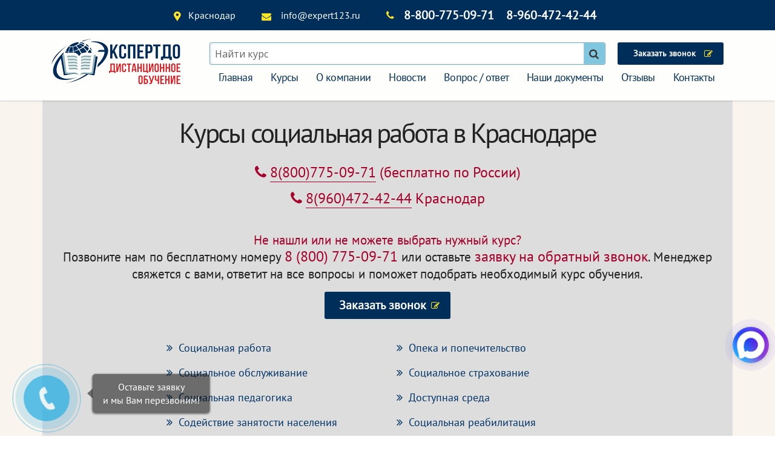

--- FILE ---
content_type: text/html; charset=UTF-8
request_url: https://expert123.ru/sotsialnaya-rabota-i-psihologiya/
body_size: 49892
content:
<!DOCTYPE html>
<html dir="ltr" lang="ru-RU" prefix="og: https://ogp.me/ns#" class="no-js">
<head>
    <meta name="ahrefs-site-verification" content="0b9632fc01a06f63033d08fbc07880bd4a786fd7784716189c6e0922d8d4f6aa">
	<meta name="google-site-verification" content="rxeyBejkp5flG2X7Fhee604k_UYmj8OiaBrbbLElHfA" />
    <meta name="mailru-verification" content="61eb94373307fb93" />
	<meta charset="UTF-8">
	<meta name="viewport" content="width=device-width, initial-scale=1">
	<link rel="profile" href="https://gmpg.org/xfn/11">
	<link rel="pingback" href="https://expert123.ru/xmlrpc.php">
	<meta name="yandex-verification" content="9306cbf7b9a42072" />
<!-- <link href="https://allfont.ru/allfont.css?fonts=pt-sans" rel="stylesheet" type="text/css" /> -->
    <title>Курсы социальная работа ООО Эксперт Краснодар</title>

		<!-- All in One SEO 4.6.3 - aioseo.com -->
		<meta name="description" content="Курсы переподготовки и повышения квалификации специалистов по социальной работе в Краснодаре дистанционно в центре ДО Эксперт. Профессиональное обучение по доступной цене." />
		<meta name="robots" content="max-snippet:-1, max-image-preview:large, max-video-preview:-1" />
		<link rel="canonical" href="https://expert123.ru/sotsialnaya-rabota-i-psihologiya/" />
		<meta name="generator" content="All in One SEO (AIOSEO) 4.6.3" />
		<meta property="og:locale" content="ru_RU" />
		<meta property="og:site_name" content="Курсы повышение квалификации &quot;Эксперт&quot; Краснодар" />
		<meta property="og:type" content="article" />
		<meta property="og:title" content="Обучение переподготовка социальная работа в Краснодаре" />
		<meta property="og:description" content="Курсы социальная работа в Краснодаре, обучение по охране труда Краснодар, возможность начать учебу в любой удобный день после заключения договора, свободный график освоения материала, возможность совмещать работу и учебу" />
		<meta property="og:url" content="https://expert123.ru/sotsialnaya-rabota-i-psihologiya/" />
		<meta property="article:published_time" content="2017-12-04T17:49:51+00:00" />
		<meta property="article:modified_time" content="2026-01-20T18:39:49+00:00" />
		<meta name="google" content="nositelinkssearchbox" />
		<script type="application/ld+json" class="aioseo-schema">
			{"@context":"https:\/\/schema.org","@graph":[{"@type":"BreadcrumbList","@id":"https:\/\/expert123.ru\/sotsialnaya-rabota-i-psihologiya\/#breadcrumblist","itemListElement":[{"@type":"ListItem","@id":"https:\/\/expert123.ru\/#listItem","position":1,"name":"\u0413\u043b\u0430\u0432\u043d\u0430\u044f \u0441\u0442\u0440\u0430\u043d\u0438\u0446\u0430","item":"https:\/\/expert123.ru\/","nextItem":"https:\/\/expert123.ru\/sotsialnaya-rabota-i-psihologiya\/#listItem"},{"@type":"ListItem","@id":"https:\/\/expert123.ru\/sotsialnaya-rabota-i-psihologiya\/#listItem","position":2,"name":"\u041a\u0443\u0440\u0441\u044b \u0441\u043e\u0446\u0438\u0430\u043b\u044c\u043d\u0430\u044f \u0440\u0430\u0431\u043e\u0442\u0430","previousItem":"https:\/\/expert123.ru\/#listItem"}]},{"@type":"Organization","@id":"https:\/\/expert123.ru\/#organization","name":"\u041e\u041e\u041e &quot;\u042d\u043a\u0441\u043f\u0435\u0440\u0442&quot;","url":"https:\/\/expert123.ru\/","logo":{"@type":"ImageObject","url":"https:\/\/expert123.ru\/wp-content\/uploads\/2017\/04\/logos-32.png","@id":"https:\/\/expert123.ru\/sotsialnaya-rabota-i-psihologiya\/#organizationLogo","width":834,"height":337,"caption":"\u041a\u0443\u0440\u0441\u044b \u043f\u043e\u0432\u044b\u0448\u0435\u043d\u0438\u044f \u043a\u0432\u0430\u043b\u0438\u0444\u0438\u043a\u0430\u0446\u0438\u0438 \"\u042d\u043a\u0441\u043f\u0435\u0440\u0442\""},"image":{"@id":"https:\/\/expert123.ru\/sotsialnaya-rabota-i-psihologiya\/#organizationLogo"}},{"@type":"WebPage","@id":"https:\/\/expert123.ru\/sotsialnaya-rabota-i-psihologiya\/#webpage","url":"https:\/\/expert123.ru\/sotsialnaya-rabota-i-psihologiya\/","name":"\u041a\u0443\u0440\u0441\u044b \u0441\u043e\u0446\u0438\u0430\u043b\u044c\u043d\u0430\u044f \u0440\u0430\u0431\u043e\u0442\u0430 \u041e\u041e\u041e \u042d\u043a\u0441\u043f\u0435\u0440\u0442 \u041a\u0440\u0430\u0441\u043d\u043e\u0434\u0430\u0440","description":"\u041a\u0443\u0440\u0441\u044b \u043f\u0435\u0440\u0435\u043f\u043e\u0434\u0433\u043e\u0442\u043e\u0432\u043a\u0438 \u0438 \u043f\u043e\u0432\u044b\u0448\u0435\u043d\u0438\u044f \u043a\u0432\u0430\u043b\u0438\u0444\u0438\u043a\u0430\u0446\u0438\u0438 \u0441\u043f\u0435\u0446\u0438\u0430\u043b\u0438\u0441\u0442\u043e\u0432 \u043f\u043e \u0441\u043e\u0446\u0438\u0430\u043b\u044c\u043d\u043e\u0439 \u0440\u0430\u0431\u043e\u0442\u0435 \u0432 \u041a\u0440\u0430\u0441\u043d\u043e\u0434\u0430\u0440\u0435 \u0434\u0438\u0441\u0442\u0430\u043d\u0446\u0438\u043e\u043d\u043d\u043e \u0432 \u0446\u0435\u043d\u0442\u0440\u0435 \u0414\u041e \u042d\u043a\u0441\u043f\u0435\u0440\u0442. \u041f\u0440\u043e\u0444\u0435\u0441\u0441\u0438\u043e\u043d\u0430\u043b\u044c\u043d\u043e\u0435 \u043e\u0431\u0443\u0447\u0435\u043d\u0438\u0435 \u043f\u043e \u0434\u043e\u0441\u0442\u0443\u043f\u043d\u043e\u0439 \u0446\u0435\u043d\u0435.","inLanguage":"ru-RU","isPartOf":{"@id":"https:\/\/expert123.ru\/#website"},"breadcrumb":{"@id":"https:\/\/expert123.ru\/sotsialnaya-rabota-i-psihologiya\/#breadcrumblist"},"datePublished":"2017-12-04T20:49:51+03:00","dateModified":"2026-01-20T21:39:49+03:00"},{"@type":"WebSite","@id":"https:\/\/expert123.ru\/#website","url":"https:\/\/expert123.ru\/","name":"\u041a\u0440\u0430\u0441\u043d\u043e\u0434\u0430\u0440","inLanguage":"ru-RU","publisher":{"@id":"https:\/\/expert123.ru\/#organization"}}]}
		</script>
		<!-- All in One SEO -->

<link rel="alternate" type="application/rss+xml" title="Краснодар &raquo; Лента" href="https://expert123.ru/feed/" />
<script type="text/javascript">
/* <![CDATA[ */
window._wpemojiSettings = {"baseUrl":"https:\/\/s.w.org\/images\/core\/emoji\/14.0.0\/72x72\/","ext":".png","svgUrl":"https:\/\/s.w.org\/images\/core\/emoji\/14.0.0\/svg\/","svgExt":".svg","source":{"concatemoji":"https:\/\/expert123.ru\/wp-includes\/js\/wp-emoji-release.min.js?ver=35769c2ff0f54ff1d8422e96445b547d"}};
/*! This file is auto-generated */
!function(i,n){var o,s,e;function c(e){try{var t={supportTests:e,timestamp:(new Date).valueOf()};sessionStorage.setItem(o,JSON.stringify(t))}catch(e){}}function p(e,t,n){e.clearRect(0,0,e.canvas.width,e.canvas.height),e.fillText(t,0,0);var t=new Uint32Array(e.getImageData(0,0,e.canvas.width,e.canvas.height).data),r=(e.clearRect(0,0,e.canvas.width,e.canvas.height),e.fillText(n,0,0),new Uint32Array(e.getImageData(0,0,e.canvas.width,e.canvas.height).data));return t.every(function(e,t){return e===r[t]})}function u(e,t,n){switch(t){case"flag":return n(e,"\ud83c\udff3\ufe0f\u200d\u26a7\ufe0f","\ud83c\udff3\ufe0f\u200b\u26a7\ufe0f")?!1:!n(e,"\ud83c\uddfa\ud83c\uddf3","\ud83c\uddfa\u200b\ud83c\uddf3")&&!n(e,"\ud83c\udff4\udb40\udc67\udb40\udc62\udb40\udc65\udb40\udc6e\udb40\udc67\udb40\udc7f","\ud83c\udff4\u200b\udb40\udc67\u200b\udb40\udc62\u200b\udb40\udc65\u200b\udb40\udc6e\u200b\udb40\udc67\u200b\udb40\udc7f");case"emoji":return!n(e,"\ud83e\udef1\ud83c\udffb\u200d\ud83e\udef2\ud83c\udfff","\ud83e\udef1\ud83c\udffb\u200b\ud83e\udef2\ud83c\udfff")}return!1}function f(e,t,n){var r="undefined"!=typeof WorkerGlobalScope&&self instanceof WorkerGlobalScope?new OffscreenCanvas(300,150):i.createElement("canvas"),a=r.getContext("2d",{willReadFrequently:!0}),o=(a.textBaseline="top",a.font="600 32px Arial",{});return e.forEach(function(e){o[e]=t(a,e,n)}),o}function t(e){var t=i.createElement("script");t.src=e,t.defer=!0,i.head.appendChild(t)}"undefined"!=typeof Promise&&(o="wpEmojiSettingsSupports",s=["flag","emoji"],n.supports={everything:!0,everythingExceptFlag:!0},e=new Promise(function(e){i.addEventListener("DOMContentLoaded",e,{once:!0})}),new Promise(function(t){var n=function(){try{var e=JSON.parse(sessionStorage.getItem(o));if("object"==typeof e&&"number"==typeof e.timestamp&&(new Date).valueOf()<e.timestamp+604800&&"object"==typeof e.supportTests)return e.supportTests}catch(e){}return null}();if(!n){if("undefined"!=typeof Worker&&"undefined"!=typeof OffscreenCanvas&&"undefined"!=typeof URL&&URL.createObjectURL&&"undefined"!=typeof Blob)try{var e="postMessage("+f.toString()+"("+[JSON.stringify(s),u.toString(),p.toString()].join(",")+"));",r=new Blob([e],{type:"text/javascript"}),a=new Worker(URL.createObjectURL(r),{name:"wpTestEmojiSupports"});return void(a.onmessage=function(e){c(n=e.data),a.terminate(),t(n)})}catch(e){}c(n=f(s,u,p))}t(n)}).then(function(e){for(var t in e)n.supports[t]=e[t],n.supports.everything=n.supports.everything&&n.supports[t],"flag"!==t&&(n.supports.everythingExceptFlag=n.supports.everythingExceptFlag&&n.supports[t]);n.supports.everythingExceptFlag=n.supports.everythingExceptFlag&&!n.supports.flag,n.DOMReady=!1,n.readyCallback=function(){n.DOMReady=!0}}).then(function(){return e}).then(function(){var e;n.supports.everything||(n.readyCallback(),(e=n.source||{}).concatemoji?t(e.concatemoji):e.wpemoji&&e.twemoji&&(t(e.twemoji),t(e.wpemoji)))}))}((window,document),window._wpemojiSettings);
/* ]]> */
</script>
<link rel='stylesheet' id='callback_sait23_style-css' href='https://expert123.ru/wp-content/plugins/callback_sait23/assets/styles.css?ver=1.0.0' type='text/css' media='all' />
<style id='wp-emoji-styles-inline-css' type='text/css'>

	img.wp-smiley, img.emoji {
		display: inline !important;
		border: none !important;
		box-shadow: none !important;
		height: 1em !important;
		width: 1em !important;
		margin: 0 0.07em !important;
		vertical-align: -0.1em !important;
		background: none !important;
		padding: 0 !important;
	}
</style>
<link rel='stylesheet' id='wp-block-library-css' href='https://expert123.ru/wp-includes/css/dist/block-library/style.min.css?ver=35769c2ff0f54ff1d8422e96445b547d' type='text/css' media='all' />
<style id='classic-theme-styles-inline-css' type='text/css'>
/*! This file is auto-generated */
.wp-block-button__link{color:#fff;background-color:#32373c;border-radius:9999px;box-shadow:none;text-decoration:none;padding:calc(.667em + 2px) calc(1.333em + 2px);font-size:1.125em}.wp-block-file__button{background:#32373c;color:#fff;text-decoration:none}
</style>
<style id='global-styles-inline-css' type='text/css'>
body{--wp--preset--color--black: #000000;--wp--preset--color--cyan-bluish-gray: #abb8c3;--wp--preset--color--white: #ffffff;--wp--preset--color--pale-pink: #f78da7;--wp--preset--color--vivid-red: #cf2e2e;--wp--preset--color--luminous-vivid-orange: #ff6900;--wp--preset--color--luminous-vivid-amber: #fcb900;--wp--preset--color--light-green-cyan: #7bdcb5;--wp--preset--color--vivid-green-cyan: #00d084;--wp--preset--color--pale-cyan-blue: #8ed1fc;--wp--preset--color--vivid-cyan-blue: #0693e3;--wp--preset--color--vivid-purple: #9b51e0;--wp--preset--gradient--vivid-cyan-blue-to-vivid-purple: linear-gradient(135deg,rgba(6,147,227,1) 0%,rgb(155,81,224) 100%);--wp--preset--gradient--light-green-cyan-to-vivid-green-cyan: linear-gradient(135deg,rgb(122,220,180) 0%,rgb(0,208,130) 100%);--wp--preset--gradient--luminous-vivid-amber-to-luminous-vivid-orange: linear-gradient(135deg,rgba(252,185,0,1) 0%,rgba(255,105,0,1) 100%);--wp--preset--gradient--luminous-vivid-orange-to-vivid-red: linear-gradient(135deg,rgba(255,105,0,1) 0%,rgb(207,46,46) 100%);--wp--preset--gradient--very-light-gray-to-cyan-bluish-gray: linear-gradient(135deg,rgb(238,238,238) 0%,rgb(169,184,195) 100%);--wp--preset--gradient--cool-to-warm-spectrum: linear-gradient(135deg,rgb(74,234,220) 0%,rgb(151,120,209) 20%,rgb(207,42,186) 40%,rgb(238,44,130) 60%,rgb(251,105,98) 80%,rgb(254,248,76) 100%);--wp--preset--gradient--blush-light-purple: linear-gradient(135deg,rgb(255,206,236) 0%,rgb(152,150,240) 100%);--wp--preset--gradient--blush-bordeaux: linear-gradient(135deg,rgb(254,205,165) 0%,rgb(254,45,45) 50%,rgb(107,0,62) 100%);--wp--preset--gradient--luminous-dusk: linear-gradient(135deg,rgb(255,203,112) 0%,rgb(199,81,192) 50%,rgb(65,88,208) 100%);--wp--preset--gradient--pale-ocean: linear-gradient(135deg,rgb(255,245,203) 0%,rgb(182,227,212) 50%,rgb(51,167,181) 100%);--wp--preset--gradient--electric-grass: linear-gradient(135deg,rgb(202,248,128) 0%,rgb(113,206,126) 100%);--wp--preset--gradient--midnight: linear-gradient(135deg,rgb(2,3,129) 0%,rgb(40,116,252) 100%);--wp--preset--font-size--small: 13px;--wp--preset--font-size--medium: 20px;--wp--preset--font-size--large: 36px;--wp--preset--font-size--x-large: 42px;--wp--preset--spacing--20: 0.44rem;--wp--preset--spacing--30: 0.67rem;--wp--preset--spacing--40: 1rem;--wp--preset--spacing--50: 1.5rem;--wp--preset--spacing--60: 2.25rem;--wp--preset--spacing--70: 3.38rem;--wp--preset--spacing--80: 5.06rem;--wp--preset--shadow--natural: 6px 6px 9px rgba(0, 0, 0, 0.2);--wp--preset--shadow--deep: 12px 12px 50px rgba(0, 0, 0, 0.4);--wp--preset--shadow--sharp: 6px 6px 0px rgba(0, 0, 0, 0.2);--wp--preset--shadow--outlined: 6px 6px 0px -3px rgba(255, 255, 255, 1), 6px 6px rgba(0, 0, 0, 1);--wp--preset--shadow--crisp: 6px 6px 0px rgba(0, 0, 0, 1);}:where(.is-layout-flex){gap: 0.5em;}:where(.is-layout-grid){gap: 0.5em;}body .is-layout-flow > .alignleft{float: left;margin-inline-start: 0;margin-inline-end: 2em;}body .is-layout-flow > .alignright{float: right;margin-inline-start: 2em;margin-inline-end: 0;}body .is-layout-flow > .aligncenter{margin-left: auto !important;margin-right: auto !important;}body .is-layout-constrained > .alignleft{float: left;margin-inline-start: 0;margin-inline-end: 2em;}body .is-layout-constrained > .alignright{float: right;margin-inline-start: 2em;margin-inline-end: 0;}body .is-layout-constrained > .aligncenter{margin-left: auto !important;margin-right: auto !important;}body .is-layout-constrained > :where(:not(.alignleft):not(.alignright):not(.alignfull)){max-width: var(--wp--style--global--content-size);margin-left: auto !important;margin-right: auto !important;}body .is-layout-constrained > .alignwide{max-width: var(--wp--style--global--wide-size);}body .is-layout-flex{display: flex;}body .is-layout-flex{flex-wrap: wrap;align-items: center;}body .is-layout-flex > *{margin: 0;}body .is-layout-grid{display: grid;}body .is-layout-grid > *{margin: 0;}:where(.wp-block-columns.is-layout-flex){gap: 2em;}:where(.wp-block-columns.is-layout-grid){gap: 2em;}:where(.wp-block-post-template.is-layout-flex){gap: 1.25em;}:where(.wp-block-post-template.is-layout-grid){gap: 1.25em;}.has-black-color{color: var(--wp--preset--color--black) !important;}.has-cyan-bluish-gray-color{color: var(--wp--preset--color--cyan-bluish-gray) !important;}.has-white-color{color: var(--wp--preset--color--white) !important;}.has-pale-pink-color{color: var(--wp--preset--color--pale-pink) !important;}.has-vivid-red-color{color: var(--wp--preset--color--vivid-red) !important;}.has-luminous-vivid-orange-color{color: var(--wp--preset--color--luminous-vivid-orange) !important;}.has-luminous-vivid-amber-color{color: var(--wp--preset--color--luminous-vivid-amber) !important;}.has-light-green-cyan-color{color: var(--wp--preset--color--light-green-cyan) !important;}.has-vivid-green-cyan-color{color: var(--wp--preset--color--vivid-green-cyan) !important;}.has-pale-cyan-blue-color{color: var(--wp--preset--color--pale-cyan-blue) !important;}.has-vivid-cyan-blue-color{color: var(--wp--preset--color--vivid-cyan-blue) !important;}.has-vivid-purple-color{color: var(--wp--preset--color--vivid-purple) !important;}.has-black-background-color{background-color: var(--wp--preset--color--black) !important;}.has-cyan-bluish-gray-background-color{background-color: var(--wp--preset--color--cyan-bluish-gray) !important;}.has-white-background-color{background-color: var(--wp--preset--color--white) !important;}.has-pale-pink-background-color{background-color: var(--wp--preset--color--pale-pink) !important;}.has-vivid-red-background-color{background-color: var(--wp--preset--color--vivid-red) !important;}.has-luminous-vivid-orange-background-color{background-color: var(--wp--preset--color--luminous-vivid-orange) !important;}.has-luminous-vivid-amber-background-color{background-color: var(--wp--preset--color--luminous-vivid-amber) !important;}.has-light-green-cyan-background-color{background-color: var(--wp--preset--color--light-green-cyan) !important;}.has-vivid-green-cyan-background-color{background-color: var(--wp--preset--color--vivid-green-cyan) !important;}.has-pale-cyan-blue-background-color{background-color: var(--wp--preset--color--pale-cyan-blue) !important;}.has-vivid-cyan-blue-background-color{background-color: var(--wp--preset--color--vivid-cyan-blue) !important;}.has-vivid-purple-background-color{background-color: var(--wp--preset--color--vivid-purple) !important;}.has-black-border-color{border-color: var(--wp--preset--color--black) !important;}.has-cyan-bluish-gray-border-color{border-color: var(--wp--preset--color--cyan-bluish-gray) !important;}.has-white-border-color{border-color: var(--wp--preset--color--white) !important;}.has-pale-pink-border-color{border-color: var(--wp--preset--color--pale-pink) !important;}.has-vivid-red-border-color{border-color: var(--wp--preset--color--vivid-red) !important;}.has-luminous-vivid-orange-border-color{border-color: var(--wp--preset--color--luminous-vivid-orange) !important;}.has-luminous-vivid-amber-border-color{border-color: var(--wp--preset--color--luminous-vivid-amber) !important;}.has-light-green-cyan-border-color{border-color: var(--wp--preset--color--light-green-cyan) !important;}.has-vivid-green-cyan-border-color{border-color: var(--wp--preset--color--vivid-green-cyan) !important;}.has-pale-cyan-blue-border-color{border-color: var(--wp--preset--color--pale-cyan-blue) !important;}.has-vivid-cyan-blue-border-color{border-color: var(--wp--preset--color--vivid-cyan-blue) !important;}.has-vivid-purple-border-color{border-color: var(--wp--preset--color--vivid-purple) !important;}.has-vivid-cyan-blue-to-vivid-purple-gradient-background{background: var(--wp--preset--gradient--vivid-cyan-blue-to-vivid-purple) !important;}.has-light-green-cyan-to-vivid-green-cyan-gradient-background{background: var(--wp--preset--gradient--light-green-cyan-to-vivid-green-cyan) !important;}.has-luminous-vivid-amber-to-luminous-vivid-orange-gradient-background{background: var(--wp--preset--gradient--luminous-vivid-amber-to-luminous-vivid-orange) !important;}.has-luminous-vivid-orange-to-vivid-red-gradient-background{background: var(--wp--preset--gradient--luminous-vivid-orange-to-vivid-red) !important;}.has-very-light-gray-to-cyan-bluish-gray-gradient-background{background: var(--wp--preset--gradient--very-light-gray-to-cyan-bluish-gray) !important;}.has-cool-to-warm-spectrum-gradient-background{background: var(--wp--preset--gradient--cool-to-warm-spectrum) !important;}.has-blush-light-purple-gradient-background{background: var(--wp--preset--gradient--blush-light-purple) !important;}.has-blush-bordeaux-gradient-background{background: var(--wp--preset--gradient--blush-bordeaux) !important;}.has-luminous-dusk-gradient-background{background: var(--wp--preset--gradient--luminous-dusk) !important;}.has-pale-ocean-gradient-background{background: var(--wp--preset--gradient--pale-ocean) !important;}.has-electric-grass-gradient-background{background: var(--wp--preset--gradient--electric-grass) !important;}.has-midnight-gradient-background{background: var(--wp--preset--gradient--midnight) !important;}.has-small-font-size{font-size: var(--wp--preset--font-size--small) !important;}.has-medium-font-size{font-size: var(--wp--preset--font-size--medium) !important;}.has-large-font-size{font-size: var(--wp--preset--font-size--large) !important;}.has-x-large-font-size{font-size: var(--wp--preset--font-size--x-large) !important;}
.wp-block-navigation a:where(:not(.wp-element-button)){color: inherit;}
:where(.wp-block-post-template.is-layout-flex){gap: 1.25em;}:where(.wp-block-post-template.is-layout-grid){gap: 1.25em;}
:where(.wp-block-columns.is-layout-flex){gap: 2em;}:where(.wp-block-columns.is-layout-grid){gap: 2em;}
.wp-block-pullquote{font-size: 1.5em;line-height: 1.6;}
</style>
<link rel='stylesheet' id='tds-style-frontend-css' href='https://expert123.ru/wp-content/plugins/art-decoration-shortcode_/assets/css/style-front.min.css?ver=1.5.6' type='text/css' media='all' />
<link rel='stylesheet' id='contact-form-7-css' href='https://expert123.ru/wp-content/plugins/contact-form-7/includes/css/styles.css?ver=5.9.3' type='text/css' media='all' />
<link rel='stylesheet' id='stm-stm-css' href='https://expert123.ru/wp-content/uploads/stm_fonts/stm/stm.css?ver=1.0' type='text/css' media='all' />
<link rel='stylesheet' id='wpt-lightbox-responsive-fancybox-css-css' href='https://expert123.ru/wp-content/plugins/fancy-lightbox/css/jquery.fancybox-1.3.7.css?ver=35769c2ff0f54ff1d8422e96445b547d' type='text/css' media='all' />
<link rel='stylesheet' id='rs-plugin-settings-css' href='https://expert123.ru/wp-content/plugins/revslider/public/assets/css/settings.css?ver=5.4.1' type='text/css' media='all' />
<style id='rs-plugin-settings-inline-css' type='text/css'>
#rs-demo-id {}
</style>
<link rel='stylesheet' id='bootstrap-css' href='https://expert123.ru/wp-content/themes/consulting/assets/css/bootstrap.min.css?ver=35769c2ff0f54ff1d8422e96445b547d' type='text/css' media='all' />
<link rel='stylesheet' id='font-awesome-css' href='https://expert123.ru/wp-content/themes/consulting/assets/css/font-awesome.min.css?ver=35769c2ff0f54ff1d8422e96445b547d' type='text/css' media='all' />
<link rel='stylesheet' id='consulting-style-css' href='https://expert123.ru/wp-content/themes/consulting/style.css?ver=35769c2ff0f54ff1d8422e96445b547d' type='text/css' media='all' />
<link rel='stylesheet' id='consulting-layout-css' href='https://expert123.ru/wp-content/themes/consulting/assets/css/layout_1/main.css?ver=35769c2ff0f54ff1d8422e96445b547d' type='text/css' media='all' />
<style id='consulting-layout-inline-css' type='text/css'>
.page_title{ background-repeat: no-repeat !important; }.top_bar_info_wr .top_bar_info li { padding: 5px 20px !important; } .icon_texts .icon_text:last-child .text { width: 85%; }
</style>
<link rel='stylesheet' id='select2-css' href='https://expert123.ru/wp-content/themes/consulting/assets/css/select2.min.css?ver=35769c2ff0f54ff1d8422e96445b547d' type='text/css' media='all' />
<link rel='stylesheet' id='slick-css' href='https://expert123.ru/wp-content/themes/consulting/assets/css/slick.css?ver=35769c2ff0f54ff1d8422e96445b547d' type='text/css' media='all' />
<link rel='stylesheet' id='slick-theme-css' href='https://expert123.ru/wp-content/themes/consulting/assets/css/slick-theme.css?ver=35769c2ff0f54ff1d8422e96445b547d' type='text/css' media='all' />
<link rel='stylesheet' id='js_composer_front-css' href='https://expert123.ru/wp-content/plugins/js_composer/assets/css/js_composer.min.css?ver=6.10.0' type='text/css' media='all' />
<script type="text/javascript" src="https://expert123.ru/wp-includes/js/jquery/jquery.min.js?ver=3.7.1" id="jquery-core-js"></script>
<script type="text/javascript" src="https://expert123.ru/wp-includes/js/jquery/jquery-migrate.min.js?ver=3.4.1" id="jquery-migrate-js"></script>
<script type="text/javascript" src="https://expert123.ru/wp-content/plugins/fancy-lightbox/js/jquery.fancybox-1.3.7.js?ver=35769c2ff0f54ff1d8422e96445b547d" id="wpt-lightbox-responsive-fancybox-js-js"></script>
<script type="text/javascript" src="https://expert123.ru/wp-content/plugins/responsive-scrolling-tables/js/responsivescrollingtables.js?ver=35769c2ff0f54ff1d8422e96445b547d" id="responsive-scrolling-tables-js"></script>
<script type="text/javascript" src="https://expert123.ru/wp-content/plugins/revslider/public/assets/js/jquery.themepunch.tools.min.js?ver=5.4.1" id="tp-tools-js"></script>
<script type="text/javascript" src="https://expert123.ru/wp-content/plugins/revslider/public/assets/js/jquery.themepunch.revolution.min.js?ver=5.4.1" id="revmin-js"></script>
<script type="text/javascript" src="https://expert123.ru/wp-content/themes/consulting/js/jquery.inputmask.js?ver=35769c2ff0f54ff1d8422e96445b547d" id="masked-input-js"></script>
<script type="text/javascript" src="https://expert123.ru/wp-content/themes/consulting/assets/forma2.js?ver=35769c2ff0f54ff1d8422e96445b547d" id="newscript-js"></script>
<script type="text/javascript" src="https://expert123.ru/wp-content/themes/consulting/assets/forma3.js?ver=35769c2ff0f54ff1d8422e96445b547d" id="newscript1-js"></script>
<script type="text/javascript" src="https://expert123.ru/wp-content/themes/consulting/assets/forma4.js?ver=35769c2ff0f54ff1d8422e96445b547d" id="newscript2-js"></script>
<script type="text/javascript" src="https://expert123.ru/wp-content/themes/consulting/assets/hideblock.js?ver=35769c2ff0f54ff1d8422e96445b547d" id="hideblock-js"></script>
<link rel="https://api.w.org/" href="https://expert123.ru/wp-json/" /><link rel="alternate" type="application/json" href="https://expert123.ru/wp-json/wp/v2/pages/4489" /><link rel="EditURI" type="application/rsd+xml" title="RSD" href="https://expert123.ru/xmlrpc.php?rsd" />
<link rel="alternate" type="application/json+oembed" href="https://expert123.ru/wp-json/oembed/1.0/embed?url=https%3A%2F%2Fexpert123.ru%2Fsotsialnaya-rabota-i-psihologiya%2F" />
<link rel="alternate" type="text/xml+oembed" href="https://expert123.ru/wp-json/oembed/1.0/embed?url=https%3A%2F%2Fexpert123.ru%2Fsotsialnaya-rabota-i-psihologiya%2F&#038;format=xml" />
		<script type="text/javascript">
			var ajaxurl = 'https://expert123.ru/wp-admin/admin-ajax.php';
		</script>
		<meta name="generator" content="Powered by WPBakery Page Builder - drag and drop page builder for WordPress."/>
<meta name="generator" content="Powered by Slider Revolution 5.4.1 - responsive, Mobile-Friendly Slider Plugin for WordPress with comfortable drag and drop interface." />
			<link rel="preload" href="https://expert123.ru/wp-content/plugins/ajax-search-pro/css/fonts/icons/icons2.woff2" as="font" crossorigin="anonymous" />
            			<style>
                @font-face{font-family:'asppsicons2';src:url('https://expert123.ru/wp-content/plugins/ajax-search-pro/css/fonts/icons/icons2.woff2') format('woff2');font-weight:normal;font-style:normal;font-display:swap}@keyframes aspAnFadeIn{0%{opacity:0}50%{opacity:0.6}100%{opacity:1}}@-webkit-keyframes aspAnFadeIn{0%{opacity:0}50%{opacity:0.6}100%{opacity:1}}@keyframes aspAnFadeOut{0%{opacity:1}50%{opacity:0.6}100%{opacity:0}}@-webkit-keyframes aspAnFadeOut{0%{opacity:1}50%{opacity:0.6}100%{opacity:0}}@keyframes aspAnFadeInDrop{0%{opacity:0;transform:translate(0,-50px)}100%{opacity:1;transform:translate(0,0)}}@-webkit-keyframes aspAnFadeInDrop{0%{opacity:0;transform:translate(0,-50px);-webkit-transform:translate(0,-50px)}100%{opacity:1;transform:translate(0,0);-webkit-transform:translate(0,0)}}@keyframes aspAnFadeOutDrop{0%{opacity:1;transform:translate(0,0);-webkit-transform:translate(0,0)}100%{opacity:0;transform:translate(0,-50px);-webkit-transform:translate(0,-50px)}}@-webkit-keyframes aspAnFadeOutDrop{0%{opacity:1;transform:translate(0,0);-webkit-transform:translate(0,0)}100%{opacity:0;transform:translate(0,-50px);-webkit-transform:translate(0,-50px)}}div.ajaxsearchpro.asp_an_fadeIn,div.ajaxsearchpro.asp_an_fadeOut,div.ajaxsearchpro.asp_an_fadeInDrop,div.ajaxsearchpro.asp_an_fadeOutDrop{-webkit-animation-duration:100ms;animation-duration:100ms;-webkit-animation-fill-mode:forwards;animation-fill-mode:forwards}.asp_an_fadeIn,div.ajaxsearchpro.asp_an_fadeIn{animation-name:aspAnFadeIn;-webkit-animation-name:aspAnFadeIn}.asp_an_fadeOut,div.ajaxsearchpro.asp_an_fadeOut{animation-name:aspAnFadeOut;-webkit-animation-name:aspAnFadeOut}div.ajaxsearchpro.asp_an_fadeInDrop{animation-name:aspAnFadeInDrop;-webkit-animation-name:aspAnFadeInDrop}div.ajaxsearchpro.asp_an_fadeOutDrop{animation-name:aspAnFadeOutDrop;-webkit-animation-name:aspAnFadeOutDrop}div.ajaxsearchpro.asp_main_container{transition:width 130ms linear;-webkit-transition:width 130ms linear}asp_w_container,div.asp_w.ajaxsearchpro,div.asp_w.asp_r,div.asp_w.asp_s,div.asp_w.asp_sb,div.asp_w.asp_sb *{-webkit-box-sizing:content-box;-moz-box-sizing:content-box;-ms-box-sizing:content-box;-o-box-sizing:content-box;box-sizing:content-box;padding:0;margin:0;border:0;border-radius:0;text-transform:none;text-shadow:none;box-shadow:none;text-decoration:none;text-align:left;text-indent:initial;letter-spacing:normal;font-display:swap}div.asp_w_container div[id*=__original__]{display:none !important}div.asp_w.ajaxsearchpro{-webkit-box-sizing:border-box;-moz-box-sizing:border-box;-ms-box-sizing:border-box;-o-box-sizing:border-box;box-sizing:border-box}div.asp_w.asp_r,div.asp_w.asp_r *{-webkit-touch-callout:none;-webkit-user-select:none;-khtml-user-select:none;-moz-user-select:none;-ms-user-select:none;user-select:none}div.asp_w.ajaxsearchpro input[type=text]::-ms-clear{display:none;width :0;height:0}div.asp_w.ajaxsearchpro input[type=text]::-ms-reveal{display:none;width :0;height:0}div.asp_w.ajaxsearchpro input[type="search"]::-webkit-search-decoration,div.asp_w.ajaxsearchpro input[type="search"]::-webkit-search-cancel-button,div.asp_w.ajaxsearchpro input[type="search"]::-webkit-search-results-button,div.asp_w.ajaxsearchpro input[type="search"]::-webkit-search-results-decoration{display:none}div.asp_w.ajaxsearchpro input[type="search"]{appearance:auto !important;-webkit-appearance:none !important}.clear{clear:both}.asp_clear{clear:both !important;margin:0 !important;padding:0 !important;width:auto !important;height:0 !important}.hiddend{display:none !important}div.asp_w.ajaxsearchpro{width:100%;height:auto;border-radius:0;background:rgba(255,255,255,0);overflow:hidden}div.asp_w.ajaxsearchpro.asp_non_compact{min-width:200px}#asp_absolute_overlay{width:0;height:0;position:fixed;text-align:center;background:rgba(255,255,255,0.5);top:0;left:0;display:block;z-index:0;opacity:0;transition:opacity 200ms linear;-webkit-transition:opacity 200ms linear}div.asp_m.ajaxsearchpro .proinput input:before,div.asp_m.ajaxsearchpro .proinput input:after,div.asp_m.ajaxsearchpro .proinput form:before,div.asp_m.ajaxsearchpro .proinput form:after{display:none}div.asp_w.ajaxsearchpro textarea:focus,div.asp_w.ajaxsearchpro input:focus{outline:none}div.asp_m.ajaxsearchpro .probox .proinput input::-ms-clear{display:none}div.asp_m.ajaxsearchpro .probox{width:auto;border-radius:5px;background:#FFF;overflow:hidden;border:1px solid #FFF;box-shadow:1px 0 3px #CCC inset;display:-webkit-flex;display:flex;-webkit-flex-direction:row;flex-direction:row;direction:ltr;align-items:stretch;isolation:isolate}div.asp_m.ajaxsearchpro .probox .proinput{width:1px;height:100%;margin:0 0 0 10px;padding:0 5px;float:left;box-shadow:none;position:relative;flex:1 1 auto;-webkit-flex:1 1 auto;z-index:0}div.asp_m.ajaxsearchpro .probox .proinput form{height:100%;margin:0 !important;padding:0 !important}div.asp_m.ajaxsearchpro .probox .proinput input{height:100%;width:100%;border:0;background:transparent;width:auto;box-shadow:none;margin:-1px;padding:0;left:0;padding-top:2px;min-width:120px}div.asp_m.ajaxsearchpro .probox .proinput input.autocomplete{border:0;background:transparent;width:100%;box-shadow:none;margin:0;padding:0;left:0}div.asp_m.ajaxsearchpro .probox .proinput.iepaddingfix{padding-top:0}div.asp_m.ajaxsearchpro .probox .proloading,div.asp_m.ajaxsearchpro .probox .proclose,div.asp_m.ajaxsearchpro .probox .promagnifier,div.asp_m.ajaxsearchpro .probox .prosettings{width:20px;height:20px;background:none;background-size:20px 20px;float:right;box-shadow:none;margin:0;padding:0;text-align:center;z-index:1}div.asp_m.ajaxsearchpro button.promagnifier:focus-visible{box-shadow:inset 0 0 0 2px rgba(0,0,0,0.4)}div.asp_m.ajaxsearchpro .probox .proloading,div.asp_m.ajaxsearchpro .probox .proclose{background-position:center center;display:none;background-size:auto;background-repeat:no-repeat;background-color:transparent}div.asp_m.ajaxsearchpro .probox .proloading{padding:2px;box-sizing:border-box}div.asp_m.ajaxsearchpro .probox .proclose{position:relative;cursor:pointer;z-index:2}div.asp_m.ajaxsearchpro .probox .promagnifier .innericon,div.asp_m.ajaxsearchpro .probox .prosettings .innericon,div.asp_m.ajaxsearchpro .probox .proclose .innericon{background-size:20px 20px;background-position:center center;background-repeat:no-repeat;background-color:transparent;width:100%;height:100%;line-height:initial;text-align:center;overflow:hidden}div.asp_m.ajaxsearchpro .probox .promagnifier .innericon svg,div.asp_m.ajaxsearchpro .probox .prosettings .innericon svg,div.asp_m.ajaxsearchpro .probox .proloading svg{height:100%;width:22px;vertical-align:baseline;display:inline-block}div.asp_m.ajaxsearchpro .probox .proclose svg{background:#333;border-radius:50%;position:absolute;top:50%;width:20px;height:20px;margin-top:-10px;left:50%;margin-left:-10px;fill:#fefefe;padding:4px;box-sizing:border-box;box-shadow:0 0 0 2px rgba(255,255,255,0.9)}.opacityOne{opacity:1}.opacityZero{opacity:0}div.asp_w.asp_s [disabled].noUi-connect,div.asp_w.asp_s [disabled] .noUi-connect{background:#B8B8B8}div.asp_w.asp_s [disabled] .noUi-handle{cursor:not-allowed}div.asp_w.asp_r p.showmore{display:none;margin:5px 0}div.asp_w.asp_r.asp_more_res_loading p.showmore a,div.asp_w.asp_r.asp_more_res_loading p.showmore a span{color:transparent !important}@-webkit-keyframes shm-rot-simple{0%{-webkit-transform:rotate(0deg);transform:rotate(0deg);opacity:1}50%{-webkit-transform:rotate(180deg);transform:rotate(180deg);opacity:0.85}100%{-webkit-transform:rotate(360deg);transform:rotate(360deg);opacity:1}}@keyframes shm-rot-simple{0%{-webkit-transform:rotate(0deg);transform:rotate(0deg);opacity:1}50%{-webkit-transform:rotate(180deg);transform:rotate(180deg);opacity:0.85}100%{-webkit-transform:rotate(360deg);transform:rotate(360deg);opacity:1}}div.asp_w.asp_r div.asp_showmore_container{position:relative}div.asp_w.asp_r. div.asp_moreres_loader{display:none;position:absolute;width:100%;height:100%;top:0;left:0;background:rgba(255,255,255,0.2)}div.asp_w.asp_r.asp_more_res_loading div.asp_moreres_loader{display:block !important}div.asp_w.asp_r div.asp_moreres_loader-inner{height:24px;width:24px;animation:shm-rot-simple 0.8s infinite linear;-webkit-animation:shm-rot-simple 0.8s infinite linear;border:4px solid #353535;border-right-color:transparent;border-radius:50%;box-sizing:border-box;position:absolute;top:50%;margin:-12px auto auto -12px;left:50%}div.asp_hidden_data,div.asp_hidden_data *{display:none}div.asp_w.asp_r{display:none}div.asp_w.asp_r *{text-decoration:none;text-shadow:none}div.asp_w.asp_r .results{overflow:hidden;width:auto;height:0;margin:0;padding:0}div.asp_w.asp_r .results .asp_nores{overflow:hidden;width:100%;height:auto;line-height:initial;text-align:center;margin:0;background:#FFF;padding:10px 3px;color:#222}div.asp_w.asp_r .results .item{overflow:hidden;width:auto;margin:0;padding:3px;position:relative;background:#f4f4f4;border-left:1px solid rgba(255,255,255,0.6);border-right:1px solid rgba(255,255,255,0.4)}div.asp_w.asp_r .results .item,div.asp_w.asp_r .results .asp_group_header{animation-delay:0s;animation-duration:0.5s;animation-fill-mode:both;animation-timing-function:ease;backface-visibility:hidden;-webkit-animation-delay:0s;-webkit-animation-duration:0.5s;-webkit-animation-fill-mode:both;-webkit-animation-timing-function:ease;-webkit-backface-visibility:hidden}div.asp_w.asp_r .results .item .asp_image{overflow:hidden;background:transparent;padding:0;float:left;background-position:center;background-size:cover;position:relative}div.asp_w.asp_r .results .asp_image canvas{display:none}div.asp_w.asp_r .results .asp_image .asp_item_canvas{position:absolute;top:0;left:0;right:0;bottom:0;margin:0;width:100%;height:100%;z-index:1;display:block;opacity:1;background-position:inherit;background-size:inherit;transition:opacity 0.5s}div.asp_w.asp_r .results .item:hover .asp_image .asp_item_canvas,div.asp_w.asp_r .results figure:hover .asp_image .asp_item_canvas{opacity:0}div.asp_w.asp_r a.asp_res_image_url,div.asp_w.asp_r a.asp_res_image_url:hover,div.asp_w.asp_r a.asp_res_image_url:focus,div.asp_w.asp_r a.asp_res_image_url:active{box-shadow:none !important;border:none !important;margin:0 !important;padding:0 !important;display:inline !important}div.asp_w.asp_r .results .item .asp_image_auto{width:auto !important;height:auto !important}div.asp_w.asp_r .results .item .asp_image img{width:100%;height:100%}div.asp_w.asp_r .results a span.overlap{position:absolute;width:100%;height:100%;top:0;left:0;z-index:1}div.asp_w.asp_r .resdrg{height:auto}div.asp_w.ajaxsearchpro .asp_group_header:first-of-type{margin:0 0 -3px !important}div.asp_w.asp_r.vertical .results .item:first-child{border-radius:0}div.asp_w.asp_r.vertical .results .item:last-child{border-radius:0;margin-bottom:0}div.asp_w.asp_r.vertical .results .item:last-child:after{height:0;margin:0;width:0}div.asp_w.asp_s.searchsettings{width:auto;height:auto;position:absolute;display:none;z-index:11001;border-radius:0 0 3px 3px;visibility:hidden;opacity:0;overflow:visible}div.asp_w.asp_sb.searchsettings{display:none;visibility:hidden;direction:ltr;overflow:visible;position:relative;z-index:1}div.asp_w.asp_s.searchsettings form,div.asp_w.asp_sb.searchsettings form{display:flex;flex-wrap:wrap;margin:0 0 12px 0 !important;padding:0 !important}div.asp_w.asp_s.searchsettings .asp_option_inner,div.asp_w.asp_sb.searchsettings .asp_option_inner,div.asp_w.asp_sb.searchsettings input[type='text']{margin:2px 10px 0 10px;*padding-bottom:10px}div.asp_w.asp_s.searchsettings input[type='text']:not(.asp_select2-search__field),div.asp_w.asp_sb.searchsettings input[type='text']:not(.asp_select2-search__field){width:86% !important;padding:8px 6px !important;margin:0 0 0 10px !important;background-color:#FAFAFA !important;font-size:13px;border:none !important;line-height:17px;height:20px}div.asp_w.asp_s.searchsettings.ie78 .asp_option_inner,div.asp_w.asp_sb.searchsettings.ie78 .asp_option_inner{margin-bottom:0 !important;padding-bottom:0 !important}div.asp_w.asp_s.searchsettings div.asp_option_label,div.asp_w.asp_sb.searchsettings div.asp_option_label{font-size:14px;line-height:20px !important;margin:0;width:150px;text-shadow:none;padding:0;min-height:20px;border:none;background:transparent;float:none;-webkit-touch-callout:none;-webkit-user-select:none;-moz-user-select:none;-ms-user-select:none;user-select:none}div.asp_w.asp_s.searchsettings .asp_label,div.asp_w.asp_sb.searchsettings .asp_label{line-height:24px !important;vertical-align:middle;display:inline-block;cursor:pointer}div.asp_w.asp_s.searchsettings input[type=radio],div.asp_w.asp_sb.searchsettings input[type=radio]{vertical-align:middle;margin:0 6px 0 17px;display:inline-block;appearance:normal;-moz-appearance:normal;-webkit-appearance:radio}div.asp_w.asp_s.searchsettings .asp_option_inner input[type=checkbox],div.asp_w.asp_sb.searchsettings .asp_option_inner input[type=checkbox]{display:none !important}div.asp_w.asp_s.searchsettings.ie78 .asp_option_inner input[type=checkbox],div.asp_w.asp_sb.searchsettings.ie78 .asp_option_inner input[type=checkbox]{display:block}div.asp_w.asp_s.searchsettings.ie78 div.asp_option_label,div.asp_w.asp_sb.searchsettings.ie78 div.asp_option_label{float:right !important}div.asp_w.asp_s.searchsettings .asp_option_inner,div.asp_w.asp_sb.searchsettings .asp_option_inner{width:17px;height:17px;position:relative;flex-grow:0;-webkit-flex-grow:0;flex-shrink:0;-webkit-flex-shrink:0}div.asp_w.asp_sb.searchsettings .asp_option_inner{border-radius:3px;background:rgb(66,66,66);box-shadow:none}div.asp_w.asp_s.searchsettings .asp_option_inner label,div.asp_w.asp_sb.searchsettings .asp_option_inner label{cursor:pointer;position:absolute;width:17px;height:17px;top:0;padding:0;border-radius:2px;box-shadow:none;font-size:0 !important;color:rgba(0,0,0,0)}div.asp_w.asp_s.searchsettings.ie78 .asp_option_inner label,div.asp_w.asp_sb.searchsettings.ie78 .asp_option_inner label{display:none}div.asp_w.asp_s.searchsettings .asp_option_inner label:before,div.asp_w.asp_sb.searchsettings .asp_option_inner label:before{display:none !important}div.asp_w.asp_s.searchsettings .asp_option_inner label:after,div.asp_w.asp_sb.searchsettings .asp_option_inner label:after{opacity:0;font-family:'asppsicons2';content:"\e800";background:transparent;border-top:none;border-right:none;box-sizing:content-box;height:100%;width:100%;padding:0 !important;position:absolute;top:0;left:0}div.asp_w.asp_s.searchsettings.ie78 .asp_option_inner label:after,div.asp_w.asp_sb.searchsettings.ie78 .asp_option_inner label:after{display:none}div.asp_w.asp_s.searchsettings .asp_option_inner label:hover::after,div.asp_w.asp_sb.searchsettings .asp_option_inner label:hover::after{opacity:0.3}div.asp_w.asp_s.searchsettings .asp_option_inner input[type=checkbox]:checked ~ label:after,div.asp_w.asp_sb.searchsettings .asp_option_inner input[type=checkbox]:checked ~ label:after{opacity:1}div.asp_w.asp_sb.searchsettings span.checked ~ label:after,div.asp_w.asp_s.searchsettings span.checked ~ label:after{opacity:1 !important}div.asp_w.asp_s.searchsettings fieldset,div.asp_w.asp_sb.searchsettings fieldset{position:relative;float:left}div.asp_w.asp_s.searchsettings fieldset,div.asp_w.asp_sb.searchsettings fieldset{background:transparent;font-size:.9em;margin:12px 0 0 !important;padding:0 !important;width:200px;min-width:200px}div.asp_w.asp_sb.searchsettings fieldset:last-child{margin:5px 0 0 !important}div.asp_w.asp_sb.searchsettings fieldset{margin:10px 0 0}div.asp_w.asp_sb.searchsettings fieldset legend{padding:0 0 0 10px;margin:0;font-weight:normal;font-size:13px}div.asp_w.asp_sb.searchsettings .asp_option,div.asp_w.asp_s.searchsettings .asp_option{display:flex;flex-direction:row;-webkit-flex-direction:row;align-items:flex-start;margin:0 0 10px 0;cursor:pointer}div.asp_w.asp_s.searchsettings .asp_option.asp-o-last,div.asp_w.asp_s.searchsettings .asp_option:last-child{margin-bottom:0}div.asp_w.asp_s.searchsettings fieldset .asp_option,div.asp_w.asp_s.searchsettings fieldset .asp_option_cat,div.asp_w.asp_sb.searchsettings fieldset .asp_option,div.asp_w.asp_sb.searchsettings fieldset .asp_option_cat{width:auto;max-width:none}div.asp_w.asp_s.searchsettings fieldset .asp_option_cat_level-1,div.asp_w.asp_sb.searchsettings fieldset .asp_option_cat_level-1{margin-left:12px}div.asp_w.asp_s.searchsettings fieldset .asp_option_cat_level-2,div.asp_w.asp_sb.searchsettings fieldset .asp_option_cat_level-2{margin-left:24px}div.asp_w.asp_s.searchsettings fieldset .asp_option_cat_level-3,div.asp_w.asp_sb.searchsettings fieldset .asp_option_cat_level-3{margin-left:36px}div.asp_w.asp_s.searchsettings fieldset div.asp_option_label,div.asp_w.asp_sb.searchsettings fieldset div.asp_option_label{width:70%;display:block}div.asp_w.asp_s.searchsettings fieldset div.asp_option_label{width:auto;display:block;box-sizing:border-box}div.asp_w.asp_s.searchsettings fieldset .asp_option_cat_level-2 div.asp_option_label{padding-right:12px}div.asp_w.asp_s.searchsettings fieldset .asp_option_cat_level-3 div.asp_option_label{padding-right:24px}div.asp_w.asp_s select,div.asp_w.asp_sb select{width:100%;max-width:100%;border-radius:0;padding:5px !important;background:#f9f9f9;background-clip:padding-box;-webkit-box-shadow:none;box-shadow:none;margin:0;border:none;color:#111;margin-bottom:0 !important;box-sizing:border-box;line-height:initial;outline:none !important;font-family:Roboto,Helvetica;font-size:14px;height:34px;min-height:unset !important}div.asp_w.asp_s select[multiple],div.asp_w.asp_sb select[multiple]{background:#fff}div.asp_w.asp_s select:not([multiple]),div.asp_w.asp_sb select:not([multiple]){overflow:hidden !important}.asp_two_column{margin:8px 0 12px 0}.asp_two_column .asp_two_column_first,.asp_two_column .asp_two_column_last{width:48%;padding:1% 2% 1% 0;float:left;box-sizing:content-box}.asp_two_column .asp_two_column_last{padding:1% 0 1% 2%}.asp_shortcodes_container{display:-webkit-flex;display:flex;-webkit-flex-wrap:wrap;flex-wrap:wrap;margin:-10px 0 12px -10px;box-sizing:border-box}.asp_shortcodes_container .asp_shortcode_column{-webkit-flex-grow:0;flex-grow:0;-webkit-flex-shrink:1;flex-shrink:1;min-width:120px;padding:10px 0 0 10px;flex-basis:33%;-webkit-flex-basis:33%;box-sizing:border-box}div.ajaxsearchpro.searchsettings fieldset.asp_custom_f{margin-top:9px}div.ajaxsearchpro.searchsettings fieldset legend{margin-bottom:8px !important;-webkit-touch-callout:none;-webkit-user-select:none;-moz-user-select:none;-ms-user-select:none;user-select:none}div.ajaxsearchpro.searchsettings fieldset legend + div.asp_option_inner{margin-top:0 !important}div.ajaxsearchpro.searchsettings .asp_sett_scroll>.asp_option_cat:first-child>.asp_option_inner{margin-top:0 !important}div.ajaxsearchpro.searchsettings fieldset .asp_select_single,div.ajaxsearchpro.searchsettings fieldset .asp_select_multiple{padding:0 10px}p.asp-try{color:#555;font-size:14px;margin-top:5px;line-height:28px;font-weight:300;visibility:hidden}p.asp-try a{color:#FFB556;margin-left:10px;cursor:pointer;display:inline-block}[data-asp_simplebar]{position:relative;flex-direction:column;flex-wrap:wrap;justify-content:flex-start;align-content:flex-start;align-items:flex-start}.asp_simplebar-wrapper{overflow:hidden;width:inherit;height:inherit;max-width:inherit;max-height:inherit}.asp_simplebar-mask{direction:inherit;position:absolute;overflow:hidden;padding:0;margin:0;left:0;top:0;bottom:0;right:0;width:auto !important;height:auto !important;z-index:0}.asp_simplebar-offset{direction:inherit !important;box-sizing:inherit !important;resize:none !important;position:absolute;top:0;left:0;bottom:0;right:0;padding:0;margin:0;-webkit-overflow-scrolling:touch}.asp_simplebar-content-wrapper{direction:inherit;box-sizing:border-box !important;position:relative;display:block;height:100%;width:auto;visibility:visible;max-width:100%;max-height:100%;scrollbar-width:none}.asp_simplebar-content-wrapper::-webkit-scrollbar,.asp_simplebar-hide-scrollbar::-webkit-scrollbar{display:none}.asp_simplebar-content:before,.asp_simplebar-content:after{content:' ';display:table}.asp_simplebar-placeholder{max-height:100%;max-width:100%;width:100%;pointer-events:none}.asp_simplebar-height-auto-observer-wrapper{box-sizing:inherit !important;height:100%;width:100%;max-width:1px;position:relative;float:left;max-height:1px;overflow:hidden;z-index:-1;padding:0;margin:0;pointer-events:none;flex-grow:inherit;flex-shrink:0;flex-basis:0}.asp_simplebar-height-auto-observer{box-sizing:inherit;display:block;opacity:0;position:absolute;top:0;left:0;height:1000%;width:1000%;min-height:1px;min-width:1px;overflow:hidden;pointer-events:none;z-index:-1}.asp_simplebar-track{z-index:1;position:absolute;right:0;bottom:0;pointer-events:none;overflow:hidden}[data-asp_simplebar].asp_simplebar-dragging .asp_simplebar-content{pointer-events:none;user-select:none;-webkit-user-select:none}[data-asp_simplebar].asp_simplebar-dragging .asp_simplebar-track{pointer-events:all}.asp_simplebar-scrollbar{position:absolute;right:2px;width:7px;min-height:10px}.asp_simplebar-scrollbar:before{position:absolute;content:'';background:rgba(0,0,0,0.5);border-radius:7px;left:0;right:0;opacity:0;transition:opacity 0.2s linear}.asp_simplebar-scrollbar.asp_simplebar-visible:before{opacity:1;transition:opacity 0s linear}.asp_simplebar-track.asp_simplebar-vertical{top:0;width:11px;margin-top:4px !important;margin-bottom:4px !important}.asp_simplebar-track.asp_simplebar-vertical .asp_simplebar-scrollbar:before{top:2px;bottom:2px}.asp_simplebar-track.asp_simplebar-horizontal{left:0;height:11px;margin-left:12px !important;margin-right:12px !important}.asp_simplebar-track.asp_simplebar-horizontal .asp_simplebar-scrollbar:before{height:100%;left:2px;right:2px}.asp_simplebar-track.asp_simplebar-horizontal .asp_simplebar-scrollbar{right:auto;left:0;top:2px;height:7px;min-height:0;min-width:10px;width:auto}[data-asp_simplebar-direction='rtl'] .asp_simplebar-track.asp_simplebar-vertical{right:auto;left:0}.hs-dummy-scrollbar-size{direction:rtl;position:fixed;opacity:0;visibility:hidden;height:500px;width:500px;overflow-y:hidden;overflow-x:scroll}.asp_simplebar-hide-scrollbar{position:fixed;left:0;visibility:hidden;overflow-y:scroll;scrollbar-width:none}.asp_ac_autocomplete,.asp_ac_autocomplete div,.asp_ac_autocomplete span{}.asp_ac_autocomplete{display:inline;position:relative;word-spacing:normal;text-transform:none;text-indent:0;text-shadow:none;text-align:start}.asp_ac_autocomplete .asp_ac_autocomplete_dropdown{position:absolute;border:1px solid #ccc;border-top-color:#d9d9d9;box-shadow:0 2px 4px rgba(0,0,0,0.2);-webkit-box-shadow:0 2px 4px rgba(0,0,0,0.2);cursor:default;display:none;z-index:1001;margin-top:-1px;background-color:#fff;min-width:100%;overflow:auto}.asp_ac_autocomplete .asp_ac_autocomplete_hint{position:absolute;z-index:1;color:#ccc !important;-webkit-text-fill-color:#ccc !important;text-fill-color:#ccc !important;overflow:hidden !important;white-space:pre !important}.asp_ac_autocomplete .asp_ac_autocomplete_hint span{color:transparent;opacity:0.0}.asp_ac_autocomplete .asp_ac_autocomplete_dropdown>div{background:#fff;white-space:nowrap;cursor:pointer;line-height:1.5em;padding:2px 0 2px 0}.asp_ac_autocomplete .asp_ac_autocomplete_dropdown>div.active{background:#0097CF;color:#FFF}.rtl .asp_content,.rtl .asp_nores,.rtl .asp_content *,.rtl .asp_nores *,.rtl .searchsettings form{text-align:right !important;direction:rtl !important}.rtl .asp_nores>*{display:inline-block}.rtl .searchsettings .asp_option{flex-direction:row-reverse !important;-webkit-flex-direction:row-reverse !important}.rtl .asp_option{direction:ltr}.rtl .asp_label,.rtl .asp_option div.asp_option_label{text-align:right !important}.rtl .asp_label{max-width:1000px !important;width:100%;direction:rtl !important}.rtl .asp_label input[type=radio]{margin:0 0 0 6px !important}.rtl .asp_option_cat_level-0 div.asp_option_label{font-weight:bold !important}.rtl fieldset .asp_option_cat_level-1{margin-right:12px !important;margin-left:0}.rtl fieldset .asp_option_cat_level-2{margin-right:24px !important;margin-left:0}.rtl fieldset .asp_option_cat_level-3{margin-right:36px !important;margin-left:0}.rtl .searchsettings legend{text-align:right !important;display:block;width:100%}.rtl .searchsettings input[type=text],.rtl .searchsettings select{direction:rtl !important;text-align:right !important}.rtl div.asp_w.asp_s.searchsettings form,.rtl div.asp_w.asp_sb.searchsettings form{flex-direction:row-reverse !important}.rtl div.horizontal.asp_r div.item{float:right !important}.rtl p.asp-try{direction:rtl;text-align:right;margin-right:10px;width:auto !important}.asp_arrow_box{position:absolute;background:#444;padding:12px;color:white;border-radius:4px;font-size:14px;max-width:240px;display:none;z-index:99999999999999999}.asp_arrow_box:after{top:100%;left:50%;border:solid transparent;content:" ";height:0;width:0;position:absolute;pointer-events:none;border-color:transparent;border-top-color:#444;border-width:6px;margin-left:-6px}.asp_arrow_box.asp_arrow_box_bottom:after{bottom:100%;top:unset;border-bottom-color:#444;border-top-color:transparent}.asp_elementor_nores{text-align:center}.elementor-sticky__spacer .asp_w,.elementor-sticky__spacer .asp-try{visibility:hidden !important;opacity:0 !important;z-index:-1 !important}div[id*='ajaxsearchpro1_'] div.asp_loader,div[id*='ajaxsearchpro1_'] div.asp_loader *{box-sizing:border-box !important;margin:0;padding:0;box-shadow:none}div[id*='ajaxsearchpro1_'] div.asp_loader{box-sizing:border-box;display:flex;flex:0 1 auto;flex-direction:column;flex-grow:0;flex-shrink:0;flex-basis:28px;max-width:100%;max-height:100%;align-items:center;justify-content:center}div[id*='ajaxsearchpro1_'] div.asp_loader-inner{width:100%;margin:0 auto;text-align:center;height:100%}@-webkit-keyframes scale{0%{-webkit-transform:scale(1);transform:scale(1);opacity:1}45%{-webkit-transform:scale(0.1);transform:scale(0.1);opacity:0.7}80%{-webkit-transform:scale(1);transform:scale(1);opacity:1}}@keyframes scale{0%{-webkit-transform:scale(1);transform:scale(1);opacity:1}45%{-webkit-transform:scale(0.1);transform:scale(0.1);opacity:0.7}80%{-webkit-transform:scale(1);transform:scale(1);opacity:1}}div[id*='ajaxsearchpro1_'] div.asp_ball-pulse>div:nth-child(0){-webkit-animation:scale 0.75s -0.36s infinite cubic-bezier(.2,.68,.18,1.08);animation:scale 0.75s -0.36s infinite cubic-bezier(.2,.68,.18,1.08)}div[id*='ajaxsearchpro1_'] div.asp_ball-pulse>div:nth-child(1){-webkit-animation:scale 0.75s -0.24s infinite cubic-bezier(.2,.68,.18,1.08);animation:scale 0.75s -0.24s infinite cubic-bezier(.2,.68,.18,1.08)}div[id*='ajaxsearchpro1_'] div.asp_ball-pulse>div:nth-child(2){-webkit-animation:scale 0.75s -0.12s infinite cubic-bezier(.2,.68,.18,1.08);animation:scale 0.75s -0.12s infinite cubic-bezier(.2,.68,.18,1.08)}div[id*='ajaxsearchpro1_'] div.asp_ball-pulse>div:nth-child(3){-webkit-animation:scale 0.75s 0s infinite cubic-bezier(.2,.68,.18,1.08);animation:scale 0.75s 0s infinite cubic-bezier(.2,.68,.18,1.08)}div[id*='ajaxsearchpro1_'] div.asp_ball-pulse>div{background-color:rgb(54,54,54);width:20%;height:20%;border-radius:100%;margin:0;margin-top:40%;margin-left:10%;float:left;-webkit-animation-fill-mode:both;animation-fill-mode:both;display:block;vertical-align:text-top}div[id*='ajaxsearchprores1_'] .asp_res_loader div.asp_loader,div[id*='ajaxsearchprores1_'] .asp_res_loader div.asp_loader *{box-sizing:border-box !important;margin:0;padding:0;box-shadow:none}div[id*='ajaxsearchprores1_'] .asp_res_loader div.asp_loader{box-sizing:border-box;display:flex;flex:0 1 auto;flex-direction:column;flex-grow:0;flex-shrink:0;flex-basis:28px;max-width:100%;max-height:100%;align-items:center;justify-content:center}div[id*='ajaxsearchprores1_'] .asp_res_loader div.asp_loader-inner{width:100%;margin:0 auto;text-align:center;height:100%}@-webkit-keyframes scale{0%{-webkit-transform:scale(1);transform:scale(1);opacity:1}45%{-webkit-transform:scale(0.1);transform:scale(0.1);opacity:0.7}80%{-webkit-transform:scale(1);transform:scale(1);opacity:1}}@keyframes scale{0%{-webkit-transform:scale(1);transform:scale(1);opacity:1}45%{-webkit-transform:scale(0.1);transform:scale(0.1);opacity:0.7}80%{-webkit-transform:scale(1);transform:scale(1);opacity:1}}div[id*='ajaxsearchprores1_'] .asp_res_loader div.asp_ball-pulse>div:nth-child(0){-webkit-animation:scale 0.75s -0.36s infinite cubic-bezier(.2,.68,.18,1.08);animation:scale 0.75s -0.36s infinite cubic-bezier(.2,.68,.18,1.08)}div[id*='ajaxsearchprores1_'] .asp_res_loader div.asp_ball-pulse>div:nth-child(1){-webkit-animation:scale 0.75s -0.24s infinite cubic-bezier(.2,.68,.18,1.08);animation:scale 0.75s -0.24s infinite cubic-bezier(.2,.68,.18,1.08)}div[id*='ajaxsearchprores1_'] .asp_res_loader div.asp_ball-pulse>div:nth-child(2){-webkit-animation:scale 0.75s -0.12s infinite cubic-bezier(.2,.68,.18,1.08);animation:scale 0.75s -0.12s infinite cubic-bezier(.2,.68,.18,1.08)}div[id*='ajaxsearchprores1_'] .asp_res_loader div.asp_ball-pulse>div:nth-child(3){-webkit-animation:scale 0.75s 0s infinite cubic-bezier(.2,.68,.18,1.08);animation:scale 0.75s 0s infinite cubic-bezier(.2,.68,.18,1.08)}div[id*='ajaxsearchprores1_'] .asp_res_loader div.asp_ball-pulse>div{background-color:rgb(54,54,54);width:20%;height:20%;border-radius:100%;margin:0;margin-top:40%;margin-left:10%;float:left;-webkit-animation-fill-mode:both;animation-fill-mode:both;display:block;vertical-align:text-top}#ajaxsearchpro1_1 div.asp_loader,#ajaxsearchpro1_2 div.asp_loader,#ajaxsearchpro1_1 div.asp_loader *,#ajaxsearchpro1_2 div.asp_loader *{box-sizing:border-box !important;margin:0;padding:0;box-shadow:none}#ajaxsearchpro1_1 div.asp_loader,#ajaxsearchpro1_2 div.asp_loader{box-sizing:border-box;display:flex;flex:0 1 auto;flex-direction:column;flex-grow:0;flex-shrink:0;flex-basis:28px;max-width:100%;max-height:100%;align-items:center;justify-content:center}#ajaxsearchpro1_1 div.asp_loader-inner,#ajaxsearchpro1_2 div.asp_loader-inner{width:100%;margin:0 auto;text-align:center;height:100%}@-webkit-keyframes scale{0%{-webkit-transform:scale(1);transform:scale(1);opacity:1}45%{-webkit-transform:scale(0.1);transform:scale(0.1);opacity:0.7}80%{-webkit-transform:scale(1);transform:scale(1);opacity:1}}@keyframes scale{0%{-webkit-transform:scale(1);transform:scale(1);opacity:1}45%{-webkit-transform:scale(0.1);transform:scale(0.1);opacity:0.7}80%{-webkit-transform:scale(1);transform:scale(1);opacity:1}}#ajaxsearchpro1_1 div.asp_ball-pulse>div:nth-child(0),#ajaxsearchpro1_2 div.asp_ball-pulse>div:nth-child(0){-webkit-animation:scale 0.75s -0.36s infinite cubic-bezier(.2,.68,.18,1.08);animation:scale 0.75s -0.36s infinite cubic-bezier(.2,.68,.18,1.08)}#ajaxsearchpro1_1 div.asp_ball-pulse>div:nth-child(1),#ajaxsearchpro1_2 div.asp_ball-pulse>div:nth-child(1){-webkit-animation:scale 0.75s -0.24s infinite cubic-bezier(.2,.68,.18,1.08);animation:scale 0.75s -0.24s infinite cubic-bezier(.2,.68,.18,1.08)}#ajaxsearchpro1_1 div.asp_ball-pulse>div:nth-child(2),#ajaxsearchpro1_2 div.asp_ball-pulse>div:nth-child(2){-webkit-animation:scale 0.75s -0.12s infinite cubic-bezier(.2,.68,.18,1.08);animation:scale 0.75s -0.12s infinite cubic-bezier(.2,.68,.18,1.08)}#ajaxsearchpro1_1 div.asp_ball-pulse>div:nth-child(3),#ajaxsearchpro1_2 div.asp_ball-pulse>div:nth-child(3){-webkit-animation:scale 0.75s 0s infinite cubic-bezier(.2,.68,.18,1.08);animation:scale 0.75s 0s infinite cubic-bezier(.2,.68,.18,1.08)}#ajaxsearchpro1_1 div.asp_ball-pulse>div,#ajaxsearchpro1_2 div.asp_ball-pulse>div{background-color:rgb(54,54,54);width:20%;height:20%;border-radius:100%;margin:0;margin-top:40%;margin-left:10%;float:left;-webkit-animation-fill-mode:both;animation-fill-mode:both;display:block;vertical-align:text-top}@-webkit-keyframes asp_an_fadeInDown{0%{opacity:0;-webkit-transform:translateY(-20px)}100%{opacity:1;-webkit-transform:translateY(0)}}@keyframes asp_an_fadeInDown{0%{opacity:0;transform:translateY(-20px)}100%{opacity:1;transform:translateY(0)}}.asp_an_fadeInDown{-webkit-animation-name:asp_an_fadeInDown;animation-name:asp_an_fadeInDown}div.asp_r.asp_r_1,div.asp_r.asp_r_1 *,div.asp_m.asp_m_1,div.asp_m.asp_m_1 *,div.asp_s.asp_s_1,div.asp_s.asp_s_1 *{-webkit-box-sizing:content-box;-moz-box-sizing:content-box;-ms-box-sizing:content-box;-o-box-sizing:content-box;box-sizing:content-box;border:0;border-radius:0;text-transform:none;text-shadow:none;box-shadow:none;text-decoration:none;text-align:left;letter-spacing:normal}div.asp_r.asp_r_1,div.asp_m.asp_m_1,div.asp_s.asp_s_1{-webkit-box-sizing:border-box;-moz-box-sizing:border-box;-ms-box-sizing:border-box;-o-box-sizing:border-box;box-sizing:border-box}div.asp_r.asp_r_1,div.asp_r.asp_r_1 *,div.asp_m.asp_m_1,div.asp_m.asp_m_1 *,div.asp_s.asp_s_1,div.asp_s.asp_s_1 *{padding:0;margin:0}.wpdreams_clear{clear:both}.asp_w_container_1{width:100%}#ajaxsearchpro1_1,#ajaxsearchpro1_2,div.asp_m.asp_m_1{width:100%;height:auto;max-height:none;border-radius:5px;background:#d1eaff;margin-top:0;margin-bottom:0;background-image:-moz-radial-gradient(center,ellipse cover,rgb(253,228,40),rgb(253,228,40));background-image:-webkit-gradient(radial,center center,0px,center center,100%,rgb(253,228,40),rgb(253,228,40));background-image:-webkit-radial-gradient(center,ellipse cover,rgb(253,228,40),rgb(253,228,40));background-image:-o-radial-gradient(center,ellipse cover,rgb(253,228,40),rgb(253,228,40));background-image:-ms-radial-gradient(center,ellipse cover,rgb(253,228,40),rgb(253,228,40));background-image:radial-gradient(ellipse at center,rgb(253,228,40),rgb(253,228,40));overflow:hidden;border:0 none rgb(0,0,0);border-radius:5px 5px 5px 5px;box-shadow:0 10px 18px -13px rgba(0,0,0,0.54)}#ajaxsearchpro1_1 .probox,#ajaxsearchpro1_2 .probox,div.asp_m.asp_m_1 .probox{margin:4px;height:28px;background-image:-moz-radial-gradient(center,ellipse cover,rgb(255,255,255),rgb(255,255,255));background-image:-webkit-gradient(radial,center center,0px,center center,100%,rgb(255,255,255),rgb(255,255,255));background-image:-webkit-radial-gradient(center,ellipse cover,rgb(255,255,255),rgb(255,255,255));background-image:-o-radial-gradient(center,ellipse cover,rgb(255,255,255),rgb(255,255,255));background-image:-ms-radial-gradient(center,ellipse cover,rgb(255,255,255),rgb(255,255,255));background-image:radial-gradient(ellipse at center,rgb(255,255,255),rgb(255,255,255));border:1px solid rgb(104,174,199);border-radius:3px 3px 3px 3px;box-shadow:1px 0 6px -3px rgb(181,181,181) inset}p[id*=asp-try-1]{color:rgb(85,85,85) !important;display:block}div.asp_main_container+[id*=asp-try-1]{width:100%}p[id*=asp-try-1] a{color:rgb(255,181,86) !important}p[id*=asp-try-1] a:after{color:rgb(85,85,85) !important;display:inline;content:','}p[id*=asp-try-1] a:last-child:after{display:none}#ajaxsearchpro1_1 .probox .proinput,#ajaxsearchpro1_2 .probox .proinput,div.asp_m.asp_m_1 .probox .proinput{font-weight:normal;font-family:"Open Sans";color:rgb(0,0,0);font-size:14px;line-height:15px;text-shadow:none;line-height:normal;flex-grow:1;order:5;-webkit-flex-grow:1;-webkit-order:5}#ajaxsearchpro1_1 .probox .proinput input.orig,#ajaxsearchpro1_2 .probox .proinput input.orig,div.asp_m.asp_m_1 .probox .proinput input.orig{font-weight:normal;font-family:"Open Sans";color:rgb(0,0,0);font-size:14px;line-height:15px;text-shadow:none;line-height:normal;border:0;box-shadow:none;height:28px;position:relative;z-index:2;padding:0 !important;padding-top:2px !important;margin:-1px 0 0 -4px !important;width:100%;background:transparent !important}#ajaxsearchpro1_1 .probox .proinput input.autocomplete,#ajaxsearchpro1_2 .probox .proinput input.autocomplete,div.asp_m.asp_m_1 .probox .proinput input.autocomplete{font-weight:normal;font-family:"Open Sans";color:rgb(0,0,0);font-size:14px;line-height:15px;text-shadow:none;line-height:normal;opacity:0.25;height:28px;display:block;position:relative;z-index:1;padding:0 !important;margin:-1px 0 0 -4px !important;margin-top:-28px !important;width:100%;background:transparent !important}.rtl #ajaxsearchpro1_1 .probox .proinput input.orig,.rtl #ajaxsearchpro1_2 .probox .proinput input.orig,.rtl #ajaxsearchpro1_1 .probox .proinput input.autocomplete,.rtl #ajaxsearchpro1_2 .probox .proinput input.autocomplete,.rtl div.asp_m.asp_m_1 .probox .proinput input.orig,.rtl div.asp_m.asp_m_1 .probox .proinput input.autocomplete{font-weight:normal;font-family:"Open Sans";color:rgb(0,0,0);font-size:14px;line-height:15px;text-shadow:none;line-height:normal;direction:rtl;text-align:right}.rtl #ajaxsearchpro1_1 .probox .proinput,.rtl #ajaxsearchpro1_2 .probox .proinput,.rtl div.asp_m.asp_m_1 .probox .proinput{margin-right:2px}.rtl #ajaxsearchpro1_1 .probox .proloading,.rtl #ajaxsearchpro1_1 .probox .proclose,.rtl #ajaxsearchpro1_2 .probox .proloading,.rtl #ajaxsearchpro1_2 .probox .proclose,.rtl div.asp_m.asp_m_1 .probox .proloading,.rtl div.asp_m.asp_m_1 .probox .proclose{order:3}div.asp_m.asp_m_1 .probox .proinput input.orig::-webkit-input-placeholder{font-weight:normal;font-family:"Open Sans";color:rgb(0,0,0);font-size:14px;text-shadow:none;opacity:0.85}div.asp_m.asp_m_1 .probox .proinput input.orig::-moz-placeholder{font-weight:normal;font-family:"Open Sans";color:rgb(0,0,0);font-size:14px;text-shadow:none;opacity:0.85}div.asp_m.asp_m_1 .probox .proinput input.orig:-ms-input-placeholder{font-weight:normal;font-family:"Open Sans";color:rgb(0,0,0);font-size:14px;text-shadow:none;opacity:0.85}div.asp_m.asp_m_1 .probox .proinput input.orig:-moz-placeholder{font-weight:normal;font-family:"Open Sans";color:rgb(0,0,0);font-size:14px;text-shadow:none;opacity:0.85;line-height:normal !important}#ajaxsearchpro1_1 .probox .proinput input.autocomplete,#ajaxsearchpro1_2 .probox .proinput input.autocomplete,div.asp_m.asp_m_1 .probox .proinput input.autocomplete{font-weight:normal;font-family:"Open Sans";color:rgb(0,0,0);font-size:14px;line-height:15px;text-shadow:none;line-height:normal;border:0;box-shadow:none}#ajaxsearchpro1_1 .probox .proloading,#ajaxsearchpro1_1 .probox .proclose,#ajaxsearchpro1_1 .probox .promagnifier,#ajaxsearchpro1_1 .probox .prosettings,#ajaxsearchpro1_2 .probox .proloading,#ajaxsearchpro1_2 .probox .proclose,#ajaxsearchpro1_2 .probox .promagnifier,#ajaxsearchpro1_2 .probox .prosettings,div.asp_m.asp_m_1 .probox .proloading,div.asp_m.asp_m_1 .probox .proclose,div.asp_m.asp_m_1 .probox .promagnifier,div.asp_m.asp_m_1 .probox .prosettings{width:28px;height:28px;flex:0 0 28px;flex-grow:0;order:7;-webkit-flex:0 0 28px;-webkit-flex-grow:0;-webkit-order:7}#ajaxsearchpro1_1 .probox .proclose svg,#ajaxsearchpro1_2 .probox .proclose svg,div.asp_m.asp_m_1 .probox .proclose svg{fill:rgb(254,254,254);background:rgb(51,51,51);box-shadow:0 0 0 2px rgba(255,255,255,0.9)}#ajaxsearchpro1_1 .probox .proloading,#ajaxsearchpro1_2 .probox .proloading,div.asp_m.asp_m_1 .probox .proloading{width:28px;height:28px;min-width:28px;min-height:28px;max-width:28px;max-height:28px}#ajaxsearchpro1_1 .probox .proloading .asp_loader,#ajaxsearchpro1_2 .probox .proloading .asp_loader,div.asp_m.asp_m_1 .probox .proloading .asp_loader{width:24px;height:24px;min-width:24px;min-height:24px;max-width:24px;max-height:24px}#ajaxsearchpro1_1 .probox .promagnifier,#ajaxsearchpro1_2 .probox .promagnifier,div.asp_m.asp_m_1 .probox .promagnifier{width:auto;height:28px;flex:0 0 auto;order:7;-webkit-flex:0 0 auto;-webkit-order:7}#ajaxsearchpro1_1 .probox .promagnifier div.innericon,#ajaxsearchpro1_2 .probox .promagnifier div.innericon,div.asp_m.asp_m_1 .probox .promagnifier div.innericon{width:28px;height:28px;float:right}#ajaxsearchpro1_1 .probox .promagnifier div.asp_text_button,#ajaxsearchpro1_2 .probox .promagnifier div.asp_text_button,div.asp_m.asp_m_1 .probox .promagnifier div.asp_text_button{width:auto;height:28px;float:right;margin:0;padding:0 10px 0 2px;font-weight:normal;font-family:"Open Sans";color:rgba(51,51,51,1);font-size:15px;line-height:normal;text-shadow:none;line-height:28px}#ajaxsearchpro1_1 .probox .promagnifier .innericon svg,#ajaxsearchpro1_2 .probox .promagnifier .innericon svg,div.asp_m.asp_m_1 .probox .promagnifier .innericon svg{fill:rgb(54,54,54)}#ajaxsearchpro1_1 .probox .prosettings .innericon svg,#ajaxsearchpro1_2 .probox .prosettings .innericon svg,div.asp_m.asp_m_1 .probox .prosettings .innericon svg{fill:rgb(54,54,54)}#ajaxsearchpro1_1 .probox .promagnifier,#ajaxsearchpro1_2 .probox .promagnifier,div.asp_m.asp_m_1 .probox .promagnifier{width:28px;height:28px;background-image:-webkit-linear-gradient(180deg,rgb(132,197,220),rgb(108,209,245));background-image:-moz-linear-gradient(180deg,rgb(132,197,220),rgb(108,209,245));background-image:-o-linear-gradient(180deg,rgb(132,197,220),rgb(108,209,245));background-image:-ms-linear-gradient(180deg,rgb(132,197,220) 0,rgb(108,209,245) 100%);background-image:linear-gradient(180deg,rgb(132,197,220),rgb(108,209,245));background-position:center center;background-repeat:no-repeat;order:11;-webkit-order:11;float:right;border:0 solid rgb(104,174,199);border-radius:0;box-shadow:-1px 1px 0 0 rgba(255,255,255,0.61) inset;cursor:pointer;background-size:100% 100%;background-position:center center;background-repeat:no-repeat;cursor:pointer}#ajaxsearchpro1_1 .probox .prosettings,#ajaxsearchpro1_2 .probox .prosettings,div.asp_m.asp_m_1 .probox .prosettings{width:28px;height:28px;background-image:-webkit-linear-gradient(185deg,rgb(104,174,199),rgb(108,209,245));background-image:-moz-linear-gradient(185deg,rgb(104,174,199),rgb(108,209,245));background-image:-o-linear-gradient(185deg,rgb(104,174,199),rgb(108,209,245));background-image:-ms-linear-gradient(185deg,rgb(104,174,199) 0,rgb(108,209,245) 100%);background-image:linear-gradient(185deg,rgb(104,174,199),rgb(108,209,245));background-position:center center;background-repeat:no-repeat;order:1;-webkit-order:1;float:left;border:0 solid rgb(104,174,199);border-radius:0;box-shadow:1px 1px 0 0 rgba(255,255,255,0.63) inset;cursor:pointer;background-size:100% 100%;align-self:flex-end}#ajaxsearchprores1_1,#ajaxsearchprores1_2,div.asp_r.asp_r_1{position:absolute;z-index:11000;width:auto;margin:12px 0 0 0}#ajaxsearchprores1_1 .results .asp_nores .asp_keyword,#ajaxsearchprores1_2 .results .asp_nores .asp_keyword,div.asp_r.asp_r_1 .results .asp_nores .asp_keyword{padding:0 6px;cursor:pointer;font-weight:normal;font-family:"Open Sans";color:rgb(74,74,74);font-size:13px;line-height:1.35em;text-shadow:none;font-weight:bold}#ajaxsearchprores1_1 .asp_results_top,#ajaxsearchprores1_2 .asp_results_top,div.asp_r.asp_r_1 .asp_results_top{background:rgb(255,255,255);border:1px none rgb(81,81,81);border-radius:0;padding:6px 12px 6px 12px;margin:0 0 4px 0;text-align:center;font-weight:normal;font-family:"Open Sans";color:rgb(81,81,81);font-size:13px;line-height:16px;text-shadow:none}#ajaxsearchprores1_1 .results .item,#ajaxsearchprores1_2 .results .item,div.asp_r.asp_r_1 .results .item{height:auto;background:rgb(255,255,255)}#ajaxsearchprores1_1 .results .item.hovered,#ajaxsearchprores1_2 .results .item.hovered,div.asp_r.asp_r_1 .results .item.hovered{background-image:-moz-radial-gradient(center,ellipse cover,rgb(235,250,255),rgb(235,250,255));background-image:-webkit-gradient(radial,center center,0px,center center,100%,rgb(235,250,255),rgb(235,250,255));background-image:-webkit-radial-gradient(center,ellipse cover,rgb(235,250,255),rgb(235,250,255));background-image:-o-radial-gradient(center,ellipse cover,rgb(235,250,255),rgb(235,250,255));background-image:-ms-radial-gradient(center,ellipse cover,rgb(235,250,255),rgb(235,250,255));background-image:radial-gradient(ellipse at center,rgb(235,250,255),rgb(235,250,255))}#ajaxsearchprores1_1 .results .item .asp_image,#ajaxsearchprores1_2 .results .item .asp_image,div.asp_r.asp_r_1 .results .item .asp_image{background-size:cover;background-repeat:no-repeat}#ajaxsearchprores1_1 .results .item .asp_item_overlay_img,#ajaxsearchprores1_2 .results .item .asp_item_overlay_img,div.asp_r.asp_r_1 .results .item .asp_item_overlay_img{background-size:cover;background-repeat:no-repeat}#ajaxsearchprores1_1 .results .item .asp_content,#ajaxsearchprores1_2 .results .item .asp_content,div.asp_r.asp_r_1 .results .item .asp_content{overflow:hidden;background:transparent;margin:0;padding:0 10px}#ajaxsearchprores1_1 .results .item .asp_content h3,#ajaxsearchprores1_2 .results .item .asp_content h3,div.asp_r.asp_r_1 .results .item .asp_content h3{margin:0;padding:0;display:inline-block;line-height:inherit;font-weight:bold;font-family:"Open Sans";color:rgb(20,84,169);font-size:14px;line-height:1.4em;text-shadow:none}#ajaxsearchprores1_1 .results .item .asp_content h3 a,#ajaxsearchprores1_2 .results .item .asp_content h3 a,div.asp_r.asp_r_1 .results .item .asp_content h3 a{margin:0;padding:0;line-height:inherit;display:block;font-weight:bold;font-family:"Open Sans";color:rgb(20,84,169);font-size:14px;line-height:1.4em;text-shadow:none}#ajaxsearchprores1_1 .results .item .asp_content h3 a:hover,#ajaxsearchprores1_2 .results .item .asp_content h3 a:hover,div.asp_r.asp_r_1 .results .item .asp_content h3 a:hover{font-weight:bold;font-family:"Open Sans";color:rgb(20,84,169);font-size:14px;line-height:1.4em;text-shadow:none}#ajaxsearchprores1_1 .results .item div.etc,#ajaxsearchprores1_2 .results .item div.etc,div.asp_r.asp_r_1 .results .item div.etc{padding:0;font-size:13px;line-height:1.3em;margin-bottom:6px}#ajaxsearchprores1_1 .results .item .etc .asp_author,#ajaxsearchprores1_2 .results .item .etc .asp_author,div.asp_r.asp_r_1 .results .item .etc .asp_author{padding:0;font-weight:bold;font-family:"Open Sans";color:rgb(161,161,161);font-size:12px;line-height:13px;text-shadow:none}#ajaxsearchprores1_1 .results .item .etc .asp_date,#ajaxsearchprores1_2 .results .item .etc .asp_date,div.asp_r.asp_r_1 .results .item .etc .asp_date{margin:0 0 0 10px;padding:0;font-weight:normal;font-family:"Open Sans";color:rgb(173,173,173);font-size:12px;line-height:15px;text-shadow:none}#ajaxsearchprores1_1 .results .item div.asp_content,#ajaxsearchprores1_2 .results .item div.asp_content,div.asp_r.asp_r_1 .results .item div.asp_content{margin:0;padding:0;font-weight:normal;font-family:"Open Sans";color:rgb(74,74,74);font-size:13px;line-height:1.35em;text-shadow:none}#ajaxsearchprores1_1 span.highlighted,#ajaxsearchprores1_2 span.highlighted,div.asp_r.asp_r_1 span.highlighted{font-weight:bold;color:rgba(217,49,43,1);background-color:rgba(238,238,238,1)}#ajaxsearchprores1_1 p.showmore,#ajaxsearchprores1_2 p.showmore,div.asp_r.asp_r_1 p.showmore{text-align:center;margin:5px 0 0;font-weight:normal;font-family:"Open Sans";color:rgba(5,94,148,1);font-size:12px;line-height:15px;text-shadow:none}#ajaxsearchprores1_1 p.showmore a,#ajaxsearchprores1_2 p.showmore a,div.asp_r.asp_r_1 p.showmore a{font-weight:normal;font-family:"Open Sans";color:rgba(5,94,148,1);font-size:12px;line-height:15px;text-shadow:none;padding:10px 5px;margin:0 auto;background:rgba(255,255,255,1);display:block;text-align:center}#ajaxsearchprores1_1 .asp_res_loader,#ajaxsearchprores1_2 .asp_res_loader,div.asp_r.asp_r_1 .asp_res_loader{background:rgb(255,255,255);height:200px;padding:10px}#ajaxsearchprores1_1.isotopic .asp_res_loader,#ajaxsearchprores1_2.isotopic .asp_res_loader,div.asp_r.asp_r_1.isotopic .asp_res_loader{background:rgba(255,255,255,0);}#ajaxsearchprores1_1 .asp_res_loader .asp_loader,#ajaxsearchprores1_2 .asp_res_loader .asp_loader,div.asp_r.asp_r_1 .asp_res_loader .asp_loader{height:200px;width:200px;margin:0 auto}div.asp_s.asp_s_1.searchsettings,div.asp_s.asp_s_1.searchsettings,div.asp_s.asp_s_1.searchsettings{direction:ltr;padding:0;background-image:-webkit-linear-gradient(185deg,rgb(109,204,237),rgb(104,174,199));background-image:-moz-linear-gradient(185deg,rgb(109,204,237),rgb(104,174,199));background-image:-o-linear-gradient(185deg,rgb(109,204,237),rgb(104,174,199));background-image:-ms-linear-gradient(185deg,rgb(109,204,237) 0,rgb(104,174,199) 100%);background-image:linear-gradient(185deg,rgb(109,204,237),rgb(104,174,199));box-shadow:2px 2px 3px -1px rgb(0,0,0);;max-width:208px;z-index:2}div.asp_s.asp_s_1.searchsettings.asp_s,div.asp_s.asp_s_1.searchsettings.asp_s,div.asp_s.asp_s_1.searchsettings.asp_s{z-index:11001}#ajaxsearchprobsettings1_1.searchsettings,#ajaxsearchprobsettings1_2.searchsettings,div.asp_sb.asp_sb_1.searchsettings{max-width:none}div.asp_s.asp_s_1.searchsettings form,div.asp_s.asp_s_1.searchsettings form,div.asp_s.asp_s_1.searchsettings form{display:flex}div.asp_sb.asp_sb_1.searchsettings form,div.asp_sb.asp_sb_1.searchsettings form,div.asp_sb.asp_sb_1.searchsettings form{display:flex}#ajaxsearchprosettings1_1.searchsettings div.asp_option_label,#ajaxsearchprosettings1_2.searchsettings div.asp_option_label,#ajaxsearchprosettings1_1.searchsettings .asp_label,#ajaxsearchprosettings1_2.searchsettings .asp_label,div.asp_s.asp_s_1.searchsettings div.asp_option_label,div.asp_s.asp_s_1.searchsettings .asp_label{font-weight:bold;font-family:"Open Sans";color:rgb(255,255,255);font-size:12px;line-height:15px;text-shadow:none}#ajaxsearchprosettings1_1.searchsettings .asp_option_inner label,#ajaxsearchprosettings1_2.searchsettings .asp_option_inner label,div.asp_sb.asp_sb_1.searchsettings .asp_option_inner label,div.asp_s.asp_s_1.searchsettings .asp_option_inner label{background-image:-webkit-linear-gradient(180deg,rgb(34,34,34),rgb(69,72,77));background-image:-moz-linear-gradient(180deg,rgb(34,34,34),rgb(69,72,77));background-image:-o-linear-gradient(180deg,rgb(34,34,34),rgb(69,72,77));background-image:-ms-linear-gradient(180deg,rgb(34,34,34) 0,rgb(69,72,77) 100%);background-image:linear-gradient(180deg,rgb(34,34,34),rgb(69,72,77))}#ajaxsearchprosettings1_1.searchsettings .asp_option_inner label:after,#ajaxsearchprosettings1_2.searchsettings .asp_option_inner label:after,#ajaxsearchprobsettings1_1.searchsettings .asp_option_inner label:after,#ajaxsearchprobsettings1_2.searchsettings .asp_option_inner label:after,div.asp_sb.asp_sb_1.searchsettings .asp_option_inner label:after,div.asp_s.asp_s_1.searchsettings .asp_option_inner label:after{font-family:'asppsicons2';border:none;content:"\e800";display:block;position:absolute;top:0;left:0;font-size:11px;color:rgb(255,255,255);margin:1px 0 0 0 !important;line-height:17px;text-align:center;text-decoration:none;text-shadow:none}#ajaxsearchprosettings1_1.searchsettings .asp_sett_scroll,#ajaxsearchprosettings1_2.searchsettings .asp_sett_scroll,div.asp_s.asp_s_1.searchsettings .asp_sett_scroll{max-height:220px;overflow:auto}#ajaxsearchprobsettings1_1.searchsettings .asp_sett_scroll,#ajaxsearchprobsettings1_2.searchsettings .asp_sett_scroll,div.asp_sb.asp_sb_1.searchsettings .asp_sett_scroll{max-height:220px;overflow:auto}#ajaxsearchprosettings1_1.searchsettings fieldset,#ajaxsearchprosettings1_2.searchsettings fieldset,div.asp_s.asp_s_1.searchsettings fieldset{width:200px;min-width:200px;max-width:10000px}#ajaxsearchprobsettings1_1.searchsettings fieldset,#ajaxsearchprobsettings1_2.searchsettings fieldset,div.asp_sb.asp_sb_1.searchsettings fieldset{width:200px;min-width:200px;max-width:10000px}#ajaxsearchprosettings1_1.searchsettings fieldset legend,#ajaxsearchprosettings1_2.searchsettings fieldset legend,div.asp_s.asp_s_1.searchsettings fieldset legend{padding:0 0 0 10px;margin:0;background:transparent;font-weight:normal;font-family:"Open Sans";color:rgb(31,31,31);font-size:13px;line-height:15px;text-shadow:none}#ajaxsearchprosettings1_1.searchsettings .asp_simplebar-scrollbar::before,#ajaxsearchprosettings1_2.searchsettings .asp_simplebar-scrollbar::before,div.asp_s.asp_s_1.searchsettings .asp_simplebar-scrollbar::before{background:transparent;background-image:-moz-radial-gradient(center,ellipse cover,rgba(0,0,0,0.5),rgba(0,0,0,0.5));background-image:-webkit-gradient(radial,center center,0px,center center,100%,rgba(0,0,0,0.5),rgba(0,0,0,0.5));background-image:-webkit-radial-gradient(center,ellipse cover,rgba(0,0,0,0.5),rgba(0,0,0,0.5));background-image:-o-radial-gradient(center,ellipse cover,rgba(0,0,0,0.5),rgba(0,0,0,0.5));background-image:-ms-radial-gradient(center,ellipse cover,rgba(0,0,0,0.5),rgba(0,0,0,0.5));background-image:radial-gradient(ellipse at center,rgba(0,0,0,0.5),rgba(0,0,0,0.5))}#ajaxsearchprobsettings1_1.searchsettings .asp_simplebar-scrollbar::before,#ajaxsearchprobsettings1_2.searchsettings .asp_simplebar-scrollbar::before,div.asp_sb.asp_sb_1.searchsettings .asp_simplebar-scrollbar::before{background:transparent;background-image:-moz-radial-gradient(center,ellipse cover,rgba(0,0,0,0.5),rgba(0,0,0,0.5));background-image:-webkit-gradient(radial,center center,0px,center center,100%,rgba(0,0,0,0.5),rgba(0,0,0,0.5));background-image:-webkit-radial-gradient(center,ellipse cover,rgba(0,0,0,0.5),rgba(0,0,0,0.5));background-image:-o-radial-gradient(center,ellipse cover,rgba(0,0,0,0.5),rgba(0,0,0,0.5));background-image:-ms-radial-gradient(center,ellipse cover,rgba(0,0,0,0.5),rgba(0,0,0,0.5));background-image:radial-gradient(ellipse at center,rgba(0,0,0,0.5),rgba(0,0,0,0.5))}#ajaxsearchprores1_1.vertical,#ajaxsearchprores1_2.vertical,div.asp_r.asp_r_1.vertical{padding:4px;background:rgb(255,255,255);border-radius:3px;border:0 none rgb(0,0,0);border-radius:3px 3px 3px 3px;box-shadow:0 0 25px 0 #000;visibility:hidden;display:none}#ajaxsearchprores1_1.vertical .results,#ajaxsearchprores1_2.vertical .results,div.asp_r.asp_r_1.vertical .results{max-height:85vh}#ajaxsearchprores1_1.vertical .item,#ajaxsearchprores1_2.vertical .item,div.asp_r.asp_r_1.vertical .item{position:relative;box-sizing:border-box}#ajaxsearchprores1_1.vertical .item .asp_content h3,#ajaxsearchprores1_2.vertical .item .asp_content h3,div.asp_r.asp_r_1.vertical .item .asp_content h3{display:inline}#ajaxsearchprores1_1.vertical .results .item .asp_content,#ajaxsearchprores1_2.vertical .results .item .asp_content,div.asp_r.asp_r_1.vertical .results .item .asp_content{overflow:hidden;width:auto;height:auto;background:transparent;margin:0;padding:8px}#ajaxsearchprores1_1.vertical .results .item .asp_image,#ajaxsearchprores1_2.vertical .results .item .asp_image,div.asp_r.asp_r_1.vertical .results .item .asp_image{width:70px;height:70px;margin:2px 8px 0 0}#ajaxsearchprores1_1.vertical .asp_simplebar-scrollbar::before,#ajaxsearchprores1_2.vertical .asp_simplebar-scrollbar::before,div.asp_r.asp_r_1.vertical .asp_simplebar-scrollbar::before{background:transparent;background-image:-moz-radial-gradient(center,ellipse cover,rgba(0,0,0,0.5),rgba(0,0,0,0.5));background-image:-webkit-gradient(radial,center center,0px,center center,100%,rgba(0,0,0,0.5),rgba(0,0,0,0.5));background-image:-webkit-radial-gradient(center,ellipse cover,rgba(0,0,0,0.5),rgba(0,0,0,0.5));background-image:-o-radial-gradient(center,ellipse cover,rgba(0,0,0,0.5),rgba(0,0,0,0.5));background-image:-ms-radial-gradient(center,ellipse cover,rgba(0,0,0,0.5),rgba(0,0,0,0.5));background-image:radial-gradient(ellipse at center,rgba(0,0,0,0.5),rgba(0,0,0,0.5))}#ajaxsearchprores1_1.vertical .results .item::after,#ajaxsearchprores1_2.vertical .results .item::after,div.asp_r.asp_r_1.vertical .results .item::after{display:block;position:absolute;bottom:0;content:"";height:1px;width:100%;background:rgb(204,204,204)}#ajaxsearchprores1_1.vertical .results .item.asp_last_item::after,#ajaxsearchprores1_2.vertical .results .item.asp_last_item::after,div.asp_r.asp_r_1.vertical .results .item.asp_last_item::after{display:none}.asp_spacer{display:none !important;}.asp_v_spacer{width:100%;height:0}#ajaxsearchprores1_1 .asp_group_header,#ajaxsearchprores1_2 .asp_group_header,div.asp_r.asp_r_1 .asp_group_header{background:#DDD;background:rgb(246,246,246);border-radius:3px 3px 0 0;border-top:1px solid rgb(248,248,248);border-left:1px solid rgb(248,248,248);border-right:1px solid rgb(248,248,248);margin:10px 0 -3px;padding:7px 0 7px 10px;position:relative;z-index:1000;min-width:90%;flex-grow:1;font-weight:bold;font-family:"Open Sans";color:rgb(5,94,148);font-size:11px;line-height:13px;text-shadow:none}@media only screen and (min-width:641px) and (max-width:1024px){#ajaxsearchprores1_1.vertical .results,#ajaxsearchprores1_2.vertical .results,div.asp_r.asp_r_1.vertical .results{max-height:none}}            </style>
			            				<link rel="preconnect" href="https://fonts.gstatic.com" crossorigin />
				<link rel="preload" as="style" href="//fonts.googleapis.com/css?family=Open+Sans:300|Open+Sans:400|Open+Sans:700&display=swap" />
				<link rel="stylesheet" href="//fonts.googleapis.com/css?family=Open+Sans:300|Open+Sans:400|Open+Sans:700&display=swap" media="all" />
				<link rel="icon" href="https://expert123.ru/wp-content/uploads/2017/07/cropped-package_network_5283-50x50.png" sizes="32x32" />
<link rel="icon" href="https://expert123.ru/wp-content/uploads/2017/07/cropped-package_network_5283-300x300.png" sizes="192x192" />
<link rel="apple-touch-icon" href="https://expert123.ru/wp-content/uploads/2017/07/cropped-package_network_5283-300x300.png" />
<meta name="msapplication-TileImage" content="https://expert123.ru/wp-content/uploads/2017/07/cropped-package_network_5283-300x300.png" />
<style type="text/css" title="dynamic-css" class="options-output">body,
					body .vc_general.vc_btn3 small,
					.default_widgets .widget.widget_nav_menu ul li .children li,
					.default_widgets .widget.widget_categories ul li .children li,
					.default_widgets .widget.widget_product_categories ul li .children li,
					.stm_sidebar .widget.widget_nav_menu ul li .children li,
					.stm_sidebar .widget.widget_categories ul li .children li,
					.stm_sidebar .widget.widget_product_categories ul li .children li,
					.shop_widgets .widget.widget_nav_menu ul li .children li,
					.shop_widgets .widget.widget_categories ul li .children li,
					.shop_widgets .widget.widget_product_categories ul li .children li{font-family:PT Sans;}h1, .h1,
					h2, .h2,
					h3, .h3,
					h4, .h4,
					h5, .h5,
					h6, .h6,
					.top_nav .top_nav_wrapper > ul,
					.top_nav .icon_text strong,
					.stm_testimonials .item .testimonial-info .testimonial-text .name,
					.stats_counter .counter_title,
					.stm_contact .stm_contact_info .stm_contact_job,
					.vacancy_table_wr .vacancy_table thead th,
					.testimonials_carousel .testimonial .info .position,
					.testimonials_carousel .testimonial .info .company,
					.stm_gmap_wrapper .gmap_addresses .addresses .item .title,
					.company_history > ul > li .year,
					.stm_contacts_widget,
					.stm_works_wr.grid .stm_works .item .item_wr .title,
					.stm_works_wr.grid_with_filter .stm_works .item .info .title,
					body .vc_general.vc_btn3,
					.consulting-rev-title,
					.consulting-rev-title-2,
					.consulting-rev-title-3,
					.consulting-rev-text,
					body .vc_tta-container .vc_tta.vc_general.vc_tta-tabs.theme_style .vc_tta-tabs-container .vc_tta-tabs-list .vc_tta-tab a,
					strong, b,
					.button,
					.woocommerce a.button,
					.woocommerce button.button,
					.woocommerce input.button,
					.woocommerce-cart .wc-proceed-to-checkout a.checkout-button,
					.woocommerce input.button.alt,
					.request_callback p,
					ul.comment-list .comment .comment-author,
					.page-numbers .page-numbers,
					#footer .footer_widgets .widget.widget_recent_entries ul li a,
					.default_widgets .widget.widget_nav_menu ul li,
					.default_widgets .widget.widget_categories ul li,
					.default_widgets .widget.widget_product_categories ul li,
					.stm_sidebar .widget.widget_nav_menu ul li, .stm_sidebar .widget.widget_categories ul li,
					.stm_sidebar .widget.widget_product_categories ul li,
					.shop_widgets .widget.widget_nav_menu ul li,
					.shop_widgets .widget.widget_categories ul li,
					.shop_widgets .widget.widget_product_categories ul li,
					.default_widgets .widget.widget_recent_entries ul li a,
					.stm_sidebar .widget.widget_recent_entries ul li a,
					.shop_widgets .widget.widget_recent_entries ul li a,
					.staff_bottom_wr .staff_bottom .infos .info,
					.woocommerce .widget_price_filter .price_slider_amount .button,
					.woocommerce ul.product_list_widget li .product-title,
					.woocommerce ul.products li.product .price,
					.woocommerce a.added_to_cart,
					.woocommerce div.product .woocommerce-tabs ul.tabs li a,
					.woocommerce div.product form.cart .variations label,
					.woocommerce table.shop_table th,
					.woocommerce-cart table.cart th.product-name a,
					.woocommerce-cart table.cart td.product-name a,
					.woocommerce-cart table.cart th .amount,
					.woocommerce-cart table.cart td .amount,
					.stm_services .item .item_wr .content .read_more,
					.staff_list ul li .staff_info .staff_department,
					.stm_partner.style_2 .stm_partner_content .position,
					.staff_carousel_item .staff_department,
					body.header_style_5 .header_top .info-text strong,
					.stm_services_tabs .services_categories ul li a,
					.stm_services_tabs .service_tab_item .service_name,
					.stm_services_tabs .service_tab_item .service_cost,
					.stm_works_wr.grid_2.style_1 .stm_works .item .item_wr .title,
					.stm_works_wr.grid_2.style_2 .stm_works .item .item_wr .title,
					.stm_works_wr.grid_with_filter.style_1 .stm_works .item .item_wr .title,
					.stm_works_wr.grid_with_filter.style_2 .stm_works .item .item_wr .title,
					body.header_style_7 .side_nav .main_menu_nav > li > a,
					body.header_style_7 .side_nav .main_menu_nav > li ul li a,
					body.header_style_5 .header_top .info-text b{font-family:PT Sans;}body{font-weight:300;}</style>
<style type="text/css" data-type="vc_shortcodes-custom-css">.vc_custom_1536860060169{padding-bottom: 30px !important;background-color: #dddddd !important;}.vc_custom_1536782187131{padding-top: 50px !important;padding-bottom: 50px !important;}.vc_custom_1537817690328{padding-top: 50px !important;padding-bottom: 50px !important;background-color: #dddddd !important;}.vc_custom_1640668986957{padding-bottom: 50px !important;background-color: #dddddd !important;}.vc_custom_1536782187131{padding-top: 50px !important;padding-bottom: 50px !important;}.vc_custom_1727778964187{padding-top: 20px !important;}.vc_custom_1727779142635{padding-top: 20px !important;}.vc_custom_1727779245683{padding-top: 20px !important;}.vc_custom_1727779311683{padding-top: 20px !important;}.vc_custom_1744279417734{padding-top: 20px !important;}.vc_custom_1744280649300{padding-top: 20px !important;}.vc_custom_1744372523621{padding-top: 20px !important;}.vc_custom_1744373950619{padding-top: 20px !important;}.vc_custom_1746379650208{padding-top: 20px !important;}.vc_custom_1746379746886{padding-top: 20px !important;}.vc_custom_1746379754262{padding-top: 20px !important;}.vc_custom_1601286889179{padding-bottom: 20px !important;}</style><noscript><style> .wpb_animate_when_almost_visible { opacity: 1; }</style></noscript><script>
     (adsbygoogle = window.adsbygoogle || []).push({
          google_ad_client: "ca-pub-8516253839472421",
          enable_page_level_ads: true
     });
</script>
<style>
.ajax_breadcrumbs span {
   font-size: 12px !important;
}

.search_title a {
   font-size: 16px !important;
}

.promagnifier {
display: none !important;
}

.proloading {
padding-right: 30px;
}

@media only screen and (min-width: 668px){
.asp_content {
    display: flex !important;
    align-items: center !important;
    justify-content: space-between;
}

.search_price, .search_noprice {
text-align: right !important;
min-width: 20vw !important;
margin-left: 25px !important;
padding-right: 10px !important;
}

.asp_content h3 {
    width: 35% !important;
    margin-right: 10px !important;
}

.asp_res_text {
    text-align: right !important;
    display: flex !important;
    flex-direction: row !important;
    align-items: center !important;
}

}

.ajax_breadcrumbs {
    margin-top: 5px !important;
    font-weight: normal !important;
    color: #333333 !important;
}

.ajax_breadcrumbs a, .ajax_breadcrumbs span {
display: inline !important;
    font-weight: normal !important;
    color: #333333 !important;
}

.vertical {
    width: 55vw !important;
}

.search_noprice{
color: #a7002a; font-size: 16pt;
}


@media only screen and (max-width: 667px){
.vertical {
    width: 80vw !important;
}

.asp_content {
    display: flex !important;
    flex-direction: column !important;
}

.asp_res_text{
    text-align: left !important;
    display: flex !important;
    flex-direction: column;
}
</style>
</head>
<body data-rsssl=1 class="page-template-default page page-id-4489 page-parent site_layout_1  header_style_2 wpb-js-composer js-comp-ver-6.10.0 vc_responsive">

<div class="modal collective-farm-search fade bd-example-modal-lg in" id="myModal4" tabindex="-1" role="dialog" aria-labelledby="mySmallModalLabel" aria-hidden="false">
  <div class="modal-dialog collective-farm-form modal-lg" role="document">
	  <button type="button" class="close" data-dismiss="modal" aria-label="Close">
         ×
       </button>
	  <div class="modal-content sity-modal">
    	<div class="asp_w_container asp_w_container_1 asp_w_container_1_1">
	<div class='asp_w asp_m asp_m_1 asp_m_1_1 wpdreams_asp_sc wpdreams_asp_sc-1 ajaxsearchpro asp_main_container  asp_non_compact'
		 data-id="1"
		 data-name="form"
		 		 data-instance="1"
		 id='ajaxsearchpro1_1'>

		<div class="probox">
	
	<div class='promagnifier' tabindex="101">
				<div class='asp_text_button hiddend'>
			Search		</div>
		<div class='innericon'>
			<svg xmlns="http://www.w3.org/2000/svg" width="22" height="22" viewBox="0 0 512 512"><polygon points="142.332,104.886 197.48,50 402.5,256 197.48,462 142.332,407.113 292.727,256"/></svg>		</div>
		<div class="asp_clear"></div>
	</div>

	
    
    <div class='prosettings' style='display:none;' data-opened=0>
                <div class='innericon'>
            <svg xmlns="http://www.w3.org/2000/svg" width="22" height="22" viewBox="0 0 512 512"><polygon transform="rotate(90 256 256)" points="142.332,104.886 197.48,50 402.5,256 197.48,462 142.332,407.113 292.727,256"/></svg>        </div>
    </div>

    
    
    <div class='proinput'>
        <form action='#' autocomplete="off" aria-label="Search form 1">
            <input type='search' class='orig'
				   tabindex="100"
                   placeholder='Введите от 3-х символов...'
                   name='phrase' value=''
                   aria-label="Search input 1"
                   autocomplete="off"/>
            <input type='text' class='autocomplete' name='phrase' value=''
                   aria-label="Search autocomplete, ignore please"
                   aria-hidden="true"
                   autocomplete="off" disabled/>
            <input type='submit'
                   aria-hidden="true"
                   aria-label="Hidden button"
                   style='width:0; height: 0; visibility: hidden;'>
        </form>
    </div>

    
    
    <div class='proloading'>
                        <div class="asp_loader">
            <div class="asp_loader-inner asp_ball-pulse">
            
                <div></div>
                
                <div></div>
                
                <div></div>
                            </div>
        </div>
                    </div>

    
    
</div>	</div>
	<div class='asp_data_container' style="display:none !important;">
		<div class="asp_init_data"
	 style="display:none !important;"
	 id="asp_init_id_1_1"
	 data-asp-id="1"
	 data-asp-instance="1"
	 data-aspdata="[base64]/[base64]/[base64]/[base64]"></div>
<div class='asp_hidden_data' style="display:none !important;">
    <div class='asp_item_overlay'>
        <div class='asp_item_inner'>
            <svg xmlns="http://www.w3.org/2000/svg" width="22" height="22" viewBox="0 0 512 512"><path d="M448.225 394.243l-85.387-85.385c16.55-26.08 26.146-56.986 26.146-90.094 0-92.99-75.652-168.64-168.643-168.64-92.988 0-168.64 75.65-168.64 168.64s75.65 168.64 168.64 168.64c31.466 0 60.94-8.67 86.176-23.734l86.14 86.142c36.755 36.754 92.355-18.783 55.57-55.57zm-344.233-175.48c0-64.155 52.192-116.35 116.35-116.35s116.353 52.194 116.353 116.35S284.5 335.117 220.342 335.117s-116.35-52.196-116.35-116.352zm34.463-30.26c34.057-78.9 148.668-69.75 170.248 12.863-43.482-51.037-119.984-56.532-170.248-12.862z"/></svg>                    </div>
    </div>
</div>	</div>
	<div id='__original__ajaxsearchprores1_1' class='asp_w asp_r asp_r_1 asp_r_1_1 vertical ajaxsearchpro wpdreams_asp_sc wpdreams_asp_sc-1'
     data-id="1"
     data-instance="1">

    
    
    
    <div class="results">

        
        <div class="resdrg">
        </div>

        
    </div>

    
    
    

    <div class="asp_res_loader hiddend">
                    <div class="asp_loader">
                <div class="asp_loader-inner asp_ball-pulse">
                
                    <div></div>
                    
                    <div></div>
                    
                    <div></div>
                                    </div>
            </div>
            </div>
</div>	<div id='__original__ajaxsearchprosettings1_1'
		 class="asp_w asp_ss asp_ss_1 asp_s asp_s_1 asp_s_1_1 wpdreams_asp_sc wpdreams_asp_sc-1 ajaxsearchpro searchsettings"
		 data-id="1"
		 data-instance="1">
	<form name='options' class="asp-fss-flex" autocomplete = 'off'>
        <input type="hidden" style="display:none;" name="current_page_id" value="4489">
            <input type='hidden' name='qtranslate_lang' style="display:none;"
               value='0'/>
    	    <input type="hidden" name="filters_changed" style="display:none;" value="0">
    <input type="hidden" name="filters_initial" style="display:none;" value="1">
    <fieldset class="asp_filter_generic asp_filter_id_1 asp_filter_n_0">
            <legend>Generic filters</legend>
    <div class="asp_option">
    <div class="asp_option_inner">
        <input type="checkbox" value="excerpt" id="set_excerpt1_1"
                              aria-label="Search in excerpt"
               name="asp_gen[]" />
        <label aria-hidden="true"
               for="set_excerpt1_1">
            Hidden label        </label>
    </div>
    <div class="asp_option_label">
        Search in excerpt    </div>
</div>

		<input type="checkbox" value="exact"
			   id="set_exact1_1"
			   style="display:none;"
			   			   name="asp_gen[]" />
    
		<input type="checkbox" value="title"
			   id="set_title1_1"
			   style="display:none;"
			   			   name="asp_gen[]" />
    
		<input type="checkbox" value="content"
			   id="set_content1_1"
			   style="display:none;"
			   			   name="asp_gen[]" />
    </fieldset>        <input type="checkbox"
               style="display: none !important;"
               value="page"
               aria-label="Hidden label"
               aria-hidden="true"
               id="1_1customset_1_1100"
               name="customset[]" checked="checked"/>
            <div style="clear:both;"></div>
</form>	</div>

			</div>
	  </div>
  </div>
  <div class="custom-overlay"></div>
</div>

<div id="wrapper">
	<div id="fullpage" class="content_wrapper">
								<header id="header">
															<div class="top_bar">
							<div class="container">
																										<div class="top_bar_info_wr">
																																																																																<ul class="top_bar_info" id="top_bar_info_1" style="display: block;">
																												<li>
															<i class="stm-marker"></i><a data-toggle="modal" data-target="#myModal3" class="header-city">Краснодар</a>
														</li>
																													<li>
																<i class="fa fa-envelope"></i>
																<a href="mailto:info@expert123.ru">info@expert123.ru</a>
															</li>
																																											<li>
																<i class="fa fa-phone"></i>
																<span><a class="header_phone" href="tel:88007750971">8-800-775-09-71</a><a style="margin-left:20px;" class="header_phone" href="tel:89604724244">8-960-472-42-44</a></span>
															</li>
																											</ul>
																																										</div>
															</div>
						</div>
																								<div class="header_top clearfix">
							<div class="container">
								<div class="logo media-left media-middle">
																			<a href="https://expert123.ru/"><img src="https://expert123.ru/wp-content/uploads/2017/06/logos-2.png" style="width: px; height: px;" alt="Краснодар" /></a>
																	</div>
								
								<div class="top_nav media-body media-middle">
								
																																					
									<div class="top_nav_wrapper clearfix">
									
										<div style="display:flex;width:100%;margin-bottom:3px;">
									
										<div class="search-btn" style="width:100%;">
											<div class="search-field">
												<div class="search-placeholder">Найти курс</div>
												<div class="search-icon">
													<i class="fa fa-search" aria-hidden="true"></i>
												</div>
											</div>
										</div>
										
										<button style="width: 220px;padding: 0px 20px 0px 0px;" class="button bordered icon_right" type="button" data-toggle="modal" data-target="#modal_callback_sait23"><i class="fa fa-pencil-square-o" aria-hidden="true"></i>Заказать звонок</button>
										
										</div>
									
<ul id="menu-main-menu" class="main_menu_nav">
	<li id="menu-item-1189" class="menu-item menu-item-type-post_type menu-item-object-page menu-item-home menu-item-1189"><a href="/">Главная</a></li>
	<li id="menu-item-1313" class="menu-item menu-item-type-custom menu-item-object-custom menu-item-has-children menu-item-1313"><a href="#">Курсы</a>
	  <ul class="sub-menu">
		<li id="menu-item-45695" class="menu-item menu-item-type-custom menu-item-object-custom menu-item-45695"><a href="/agronomiya/">Агрономия и лесное хозяйство</a></li>
		<li id="menu-item-45695" class="menu-item menu-item-type-custom menu-item-object-custom menu-item-45695"><a href="/attraktsionnaya-tehnika/">Аттракционная техника</a></li>
		<li id="menu-item-1997" class="menu-item menu-item-type-post_type menu-item-object-page menu-item"><a href="/bankovskoe-delo/">Банковское дело</a></li>
		<li id="menu-item-1997" class="menu-item menu-item-type-post_type menu-item-object-page menu-item-1997"><a href="/bezopasnost-dorozhnogo-dvizheniya/">Безопасность дорожного движения (БДД)</a></li>
		<li id="menu-item-52015" class="menu-item menu-item-type-custom menu-item-object-custom menu-item-52015"><a href="/bibliotechnaya-deyatelnost/">Библиотечная деятельность</a></li>
		<li id="menu-item-4141" class="menu-item menu-item-type-custom menu-item-object-custom menu-item-4141"><a href="/buhgalterskij-uchet/">Бухгалтерский учет, административно-хозяйственная работа</a></li>
		<li id="menu-item-43174" class="menu-item menu-item-type-post_type menu-item-object-page menu-item-43174"><a href="/gostinichnyj-biznes-i-turizm/">Гостиничный бизнес и туризм</a></li>
		<li id="menu-item-2765" class="menu-item menu-item-type-custom menu-item-object-custom menu-item-2765"><a href="/gosudarstvennoe-i-munitsipalnoe-upravlenie-perepodgotovka-povyshenie-kvalifikatsii/">Государственное и муниципальное управление</a></li>
		<li id="menu-item-5183" class="menu-item menu-item-type-custom menu-item-object-custom menu-item-5183"><a href="/gosudarstvennye-zakupki/">Государственные закупки</a></li>
		<li id="menu-item-3296" class="menu-item menu-item-type-custom menu-item-object-custom menu-item-3296"><a href="/go-i-chs-povyshenie-kvalifikatsii-2/">ГО и ЧС, антитеррористическая защищенность</a></li>
		<li id="menu-item-43235" class="menu-item menu-item-type-post_type menu-item-object-page menu-item-43235"><a href="/dezinfektsionnoe-delo/">Дезинфекционное дело</a></li>
		<li id="menu-item-43235" class="menu-item menu-item-type-post_type menu-item-object-page menu-item-43235"><a href="/deloproizvodstvo-dokumentovedenie-arhivovedenie/">Делопроизводство, документоведение, архивоведение</a></li>
		<li id="menu-item-5001" class="menu-item menu-item-type-custom menu-item-object-custom menu-item-5001"><a href="/meditsinskaya-podgotovka/">Здравоохранение</a></li>
		<li id="menu-item-43984" class="menu-item menu-item-type-custom menu-item-object-custom menu-item-43984"><a href="/industriya-krasoty/">Индустрия красоты</a></li>
		<li id="menu-item-43124" class="menu-item menu-item-type-post_type menu-item-object-page menu-item-43124"><a href="/zashhita-personalnyh-dannyh/">Информационная безопасность</a></li>
		<li id="menu-item-42992" class="menu-item menu-item-type-custom menu-item-object-custom menu-item-42992"><a href="/kursy-po-informatsionnym-tehnologiyam/">Информационные технологии</a></li>
		<li id="menu-item-6467" class="menu-item menu-item-type-custom menu-item-object-custom menu-item-6467"><a href="/obuchenie-sotrudnikov-laboratorij/">Испытательные лаборатории</a></li>
		<li id="menu-item-43108" class="menu-item menu-item-type-post_type menu-item-object-page menu-item-43108"><a href="/kadastrovaya-deyatelnost/">Кадастровая деятельность</a></li>
		<li id="menu-item-12902" class="menu-item menu-item-type-custom menu-item-object-custom menu-item-12902"><a href="/obuchenie-kultura-dosug/">Культура и искусство</a></li>
		<li id="menu-item-45686" class="menu-item menu-item-type-custom menu-item-object-custom menu-item-45686"><a href="/landshaftnyj-dizajn/">Ландшафтный дизайн</a></li>
		<li id="menu-item-44210" class="menu-item menu-item-type-custom menu-item-object-custom menu-item-44210"><a href="/marketing-obuchenie-kursy-internet-marketologov/">Маркетинг</a></li>
		<li id="menu-item-3090" class="menu-item menu-item-type-custom menu-item-object-custom menu-item-3090"><a href="/markshejdery-i-geodeziya/">Маркшейдерское дело, геодезия, инженерные изыскания</a></li>
		<li id="menu-item-43173" class="menu-item menu-item-type-post_type menu-item-object-page menu-item-43173"><a href="/muzejnoe-delo/">Музейное дело</a></li>
		<li id="menu-item-5182" class="menu-item menu-item-type-custom menu-item-object-custom menu-item-5182"><a href="/neftegazovoe-delo-i-radiatsionnaya-bezopasnost/">Нефтегазовое дело</a></li>
		<li id="menu-item-57014" class="menu-item menu-item-type-custom menu-item-object-custom menu-item-57014"><a href="/obuchenie-oborot-narkoticheskih-sredstv/">Оборот наркотических средств</a></li>
		<li id="menu-item-38603" class="menu-item menu-item-type-custom menu-item-object-custom menu-item-38603"><a href="/perepodgotovka-obshhestvennoe-pitanie/">Общественное питание</a></li>
		<li id="menu-item-3089" class="menu-item menu-item-type-custom menu-item-object-custom menu-item-3089"><a href="/obuchenie-pervaya-pomoshh-2/">Оказание первой помощи пострадавшим</a></li>
		<li id="menu-item-2656" class="menu-item menu-item-type-custom menu-item-object-custom menu-item-2656"><a href="/ohrana-truda/">Охрана труда</a></li>
		<li id="menu-item-43134" class="menu-item menu-item-type-post_type menu-item-object-page menu-item-43134"><a href="/otsenochnaya-deyatelnost/">Оценочная деятельность</a></li>
		<li id="menu-item-1952" class="menu-item menu-item-type-post_type menu-item-object-page menu-item-1952"><a href="/pedagogicheskaya-deyatelnost/">Педагогическая деятельность<br><span style="color: #a7002a;">(дошкольное)</span><br><span style="color: #a7002a;">(общее)</span><br><span style="color: #a7002a;">(профессиональное)</span><br><span style="color: #a7002a;">(специальная педагогика)</span></a></li>
		<li id="menu-item-38548" class="menu-item menu-item-type-custom menu-item-object-custom menu-item-38548"><a href="/perepodgotovka-uchitelej-vysshee-obrazovanie/">Педагогическая деятельность<br><span style="color: #a7002a;">(высшее)</span></a></li>
		<li id="menu-item-37502" class="menu-item menu-item-type-custom menu-item-object-custom menu-item-37502"><a href="/obuchenie-pedagogicheskaya-deyatelnost-dopolnitelnoe-obrazovanie/">Педагогическая деятельность<br><span style="color: #a7002a;">(дополнительное)</span></a></li>
		<li id="menu-item-3069" class="menu-item menu-item-type-custom menu-item-object-custom menu-item-3069"><a href="/pozharno-tehnicheskij-minimum-2/">Пожарная безопасность</a></li>
		<li id="menu-item-43106" class="menu-item menu-item-type-post_type menu-item-object-page menu-item-43106"><a href="/proektirovanie/">Проектирование</a></li>
		<li id="menu-item-48460" class="menu-item menu-item-type-custom menu-item-object-custom menu-item-48460"><a href="/obuchenie-po-promyshlennoj-bezopasnosti/">Промышленная безопасность</a></li>
		<li id="menu-item-38546" class="menu-item menu-item-type-custom menu-item-object-custom menu-item-38546"><a href="/obuchenie-perepodgotovka-psihologiya/">Психология</a></li>
		<li id="menu-item-35520" class="menu-item menu-item-type-custom menu-item-object-custom menu-item-35520"><a href="/obuchenie-rabochim-professiyam/">Рабочие профессии</a></li>
		<li id="menu-item-43202" class="menu-item menu-item-type-post_type menu-item-object-page menu-item-43202"><a href="/radiatsionnaya-bezopasnost/">Радиационная безопасность</a></li>
		<li id="menu-item-43085" class="menu-item menu-item-type-post_type menu-item-object-page menu-item-43085"><a href="/svarochnoe-proizvodstvo/">Сварочное производство</a></li>
		<li id="menu-item-43107" class="menu-item menu-item-type-post_type menu-item-object-page menu-item-43107"><a href="/smetnoe-delo/">Сметное дело</a></li>
		<li id="menu-item-2862" class="menu-item menu-item-type-custom menu-item-object-custom menu-item-2862"><a href="/sotsialnaya-rabota-i-psihologiya/">Социальная работа</a></li>
		<li class="menu-item menu-item-type-custom menu-item-object-custom menu-item-2862"><a href="/sportivnaya-dietologiya-nutritsiologiya/">Спортивная диетология, нутрициология</a></li>
		<li id="menu-item-3724" class="menu-item menu-item-type-post_type menu-item-object-page menu-item-3724"><a href="/stroitelstvo-i-proektirovanie/">Строительство, реставрация</a></li>
		<li id="menu-item-54027" class="menu-item menu-item-type-custom menu-item-object-custom menu-item-54027"><a href="/tamozhennoe-delo/">Таможенное дело</a></li>
		<li id="menu-item-54027" class="menu-item menu-item-type-custom menu-item-object-custom menu-item-54027"><a href="/tovarovedenie/">Товароведение</a></li>
		<li id="menu-item-45562" class="menu-item menu-item-type-custom menu-item-object-custom menu-item-45562"><a href="/perepodgotovka-povyshenie-kvalifikatsii-upravlenie-biznesom/">Управление бизнесом</a></li>
		<li id="menu-item-5180" class="menu-item menu-item-type-custom menu-item-object-custom menu-item-5180"><a href="/upravlenie-mnogokvartirnymi-domami/">Управление многоквартирными домами</a></li>
		<li id="menu-item-1910" class="menu-item menu-item-type-post_type menu-item-object-page menu-item-1910"><a href="/upravlenie-personalom/">Управление персоналом</a></li>
		<li id="menu-item-37542" class="menu-item menu-item-type-custom menu-item-object-custom menu-item-37542"><a href="/obuchenie-fizicheskaya-kultura-i-sport/">Физическая культура и спорт</a></li>
		<li id="menu-item-4132" class="menu-item menu-item-type-custom menu-item-object-custom menu-item-4132"><a href="/ekologiya-i-ekologicheskaya-bezopasnost/">Экология и экологическая безопасность</a></li>
		<li id="menu-item-43220" class="menu-item menu-item-type-post_type menu-item-object-page menu-item-43220"><a href="/ekonomika-i-finansy/">Экономика и финансы</a></li>
		<li id="menu-item-56323" class="menu-item menu-item-type-custom menu-item-object-custom menu-item-56323"><a href="/ekspertnaya-deyatelnost/">Экспертная деятельность</a></li>
		<li id="menu-item-4830" class="menu-item menu-item-type-custom menu-item-object-custom menu-item-4830"><a href="/promyshlennaya-i-elektrobezopasnost/">Электробезопасность</a></li>
		<li id="menu-item-48473" class="menu-item menu-item-type-custom menu-item-object-custom menu-item-48473"><a href="/kursy-energetikov-obuchenie/">Энергетика</a></li>
		<li id="menu-item-37090" class="menu-item menu-item-type-custom menu-item-object-custom menu-item-37090"><a href="/kursy-yurisprudentsii/">Юриспруденция</a></li>
		<li id="menu-item-51937" class="menu-item menu-item-type-custom menu-item-object-custom menu-item-51937"><a href="/sout-krasnodar/">Проведение СОУТ</a></li>
	  </ul>
	</li>
	<li id="menu-item-1341" class="menu-item menu-item-type-post_type menu-item-object-page menu-item-1341"><a href="/o-kompanii/">О компании</a></li>
	<li id="menu-item-47499" class="menu-item menu-item-type-post_type menu-item-object-page menu-item-47499"><a href="/informatsiya/">Новости</a></li>
	<li id="menu-item-47498" class="menu-item menu-item-type-post_type menu-item-object-page menu-item-47498"><a href="/otvety-na-chasto-zadavaemye-voprosy/">Вопрос / ответ</a></li>
	<li id="menu-item-47497" class="menu-item menu-item-type-post_type menu-item-object-page menu-item-47497"><a href="/nashi-dokumenty/">Наши документы</a></li>
	<li id="menu-item-47496" class="menu-item menu-item-type-post_type menu-item-object-page menu-item-47496"><a href="/otzyvy-o-kompanii-ekspert/">Отзывы</a></li>
	<li id="menu-item-1351" class="menu-item menu-item-type-post_type menu-item-object-page menu-item-1351"><a href="/kontakty/">Контакты</a></li>
</ul>
																			</div>
								</div>
							</div>
						</div>
					
					<div class="mobile_header">
						<div class="logo_wrapper clearfix" style="padding-bottom:5px;padding-left:20px;padding-right:20px;">
							<div class="logo">
																	<a href="https://expert123.ru/"><img src="https://expert123.ru/wp-content/uploads/2017/06/logos-2.png" style="width: px; height: px;" alt="Краснодар" /></a>
															</div>
							<div id="menu_toggle">
								<button></button>
							</div>
						</div>
						
						<div class="icon_texts logo_wrapper" style="display:flex;padding:20px;padding-bottom:5px;padding-top:10px;">
								<div class="icon_text clearfix" style="width:50%;">
									
									<div class="text">
										<strong><a style="border-bottom: 1px solid;" href="tel:88007750971">8 (800) 775-09-71</a></strong> <br />
										<span style="margin-left:15px;">(бесплатно по России)</span>
									</div>
								</div>
								<div class="icon_text clearfix" style="width:50%;text-align:right;">
									
									<div class="text">
										<strong><a href="tel:89604724244">8 (960) 472-42-44</a></strong> 
									</div>
								</div>
						</div>
						
						<div class="header_info">
							<div class="top_nav_mobile">
							
<ul id="menu-main-menu" class="main_menu_nav">
	<li id="menu-item-1189" class="menu-item menu-item-type-post_type menu-item-object-page menu-item-home menu-item-1189"><a href="/">Главная</a></li>
	<li id="menu-item-1313" class="menu-item menu-item-type-custom menu-item-object-custom menu-item-has-children menu-item-1313"><a href="#">Курсы</a>
	  <ul class="sub-menu">
		<li id="menu-item-45695" class="menu-item menu-item-type-custom menu-item-object-custom menu-item-45695"><a href="/agronomiya/">Агрономия и лесное хозяйство</a></li>
		<li id="menu-item-45695" class="menu-item menu-item-type-custom menu-item-object-custom menu-item-45695"><a href="/attraktsionnaya-tehnika/">Аттракционная техника</a></li>
        <li id="menu-item-1997" class="menu-item menu-item-type-post_type menu-item-object-page menu-item"><a href="/bankovskoe-delo/">Банковское дело</a></li>
		<li id="menu-item-1997" class="menu-item menu-item-type-post_type menu-item-object-page menu-item-1997"><a href="/bezopasnost-dorozhnogo-dvizheniya/">Безопасность дорожного движения (БДД)</a></li>
		<li id="menu-item-52015" class="menu-item menu-item-type-custom menu-item-object-custom menu-item-52015"><a href="/bibliotechnaya-deyatelnost/">Библиотечная деятельность</a></li>
		<li id="menu-item-4141" class="menu-item menu-item-type-custom menu-item-object-custom menu-item-4141"><a href="/buhgalterskij-uchet/">Бухгалтерский учет, административно-хозяйственная работа</a></li>
		<li id="menu-item-43174" class="menu-item menu-item-type-post_type menu-item-object-page menu-item-43174"><a href="/gostinichnyj-biznes-i-turizm/">Гостиничный бизнес и туризм</a></li>
		<li id="menu-item-2765" class="menu-item menu-item-type-custom menu-item-object-custom menu-item-2765"><a href="/gosudarstvennoe-i-munitsipalnoe-upravlenie-perepodgotovka-povyshenie-kvalifikatsii/">Государственное и муниципальное управление</a></li>
		<li id="menu-item-5183" class="menu-item menu-item-type-custom menu-item-object-custom menu-item-5183"><a href="/gosudarstvennye-zakupki/">Государственные закупки</a></li>
		<li id="menu-item-3296" class="menu-item menu-item-type-custom menu-item-object-custom menu-item-3296"><a href="/go-i-chs-povyshenie-kvalifikatsii-2/">ГО и ЧС, антитеррористическая защищенность</a></li>
		<li id="menu-item-43235" class="menu-item menu-item-type-post_type menu-item-object-page menu-item-43235"><a href="/dezinfektsionnoe-delo/">Дезинфекционное дело</a></li>
		<li id="menu-item-43235" class="menu-item menu-item-type-post_type menu-item-object-page menu-item-43235"><a href="/deloproizvodstvo-dokumentovedenie-arhivovedenie/">Делопроизводство, документоведение, архивоведение</a></li>
		<li id="menu-item-5001" class="menu-item menu-item-type-custom menu-item-object-custom menu-item-5001"><a href="/meditsinskaya-podgotovka/">Здравоохранение</a></li>
		<li id="menu-item-43984" class="menu-item menu-item-type-custom menu-item-object-custom menu-item-43984"><a href="/industriya-krasoty/">Индустрия красоты</a></li>
		<li id="menu-item-43124" class="menu-item menu-item-type-post_type menu-item-object-page menu-item-43124"><a href="/zashhita-personalnyh-dannyh/">Информационная безопасность</a></li>
		<li id="menu-item-42992" class="menu-item menu-item-type-custom menu-item-object-custom menu-item-42992"><a href="/kursy-po-informatsionnym-tehnologiyam/">Информационные технологии</a></li>
		<li id="menu-item-6467" class="menu-item menu-item-type-custom menu-item-object-custom menu-item-6467"><a href="/obuchenie-sotrudnikov-laboratorij/">Испытательные лаборатории</a></li>
		<li id="menu-item-43108" class="menu-item menu-item-type-post_type menu-item-object-page menu-item-43108"><a href="/kadastrovaya-deyatelnost/">Кадастровая деятельность</a></li>
		<li id="menu-item-12902" class="menu-item menu-item-type-custom menu-item-object-custom menu-item-12902"><a href="/obuchenie-kultura-dosug/">Культура и искусство</a></li>
		<li id="menu-item-45686" class="menu-item menu-item-type-custom menu-item-object-custom menu-item-45686"><a href="/landshaftnyj-dizajn/">Ландшафтный дизайн</a></li>
		<li id="menu-item-44210" class="menu-item menu-item-type-custom menu-item-object-custom menu-item-44210"><a href="/marketing-obuchenie-kursy-internet-marketologov/">Маркетинг</a></li>
		<li id="menu-item-3090" class="menu-item menu-item-type-custom menu-item-object-custom menu-item-3090"><a href="/markshejdery-i-geodeziya/">Маркшейдерское дело, геодезия, инженерные изыскания</a></li>
		<li id="menu-item-43173" class="menu-item menu-item-type-post_type menu-item-object-page menu-item-43173"><a href="/muzejnoe-delo/">Музейное дело</a></li>
		<li id="menu-item-5182" class="menu-item menu-item-type-custom menu-item-object-custom menu-item-5182"><a href="/neftegazovoe-delo-i-radiatsionnaya-bezopasnost/">Нефтегазовое дело</a></li>
		<li id="menu-item-57014" class="menu-item menu-item-type-custom menu-item-object-custom menu-item-57014"><a href="/obuchenie-oborot-narkoticheskih-sredstv/">Оборот наркотических средств</a></li>
		<li id="menu-item-38603" class="menu-item menu-item-type-custom menu-item-object-custom menu-item-38603"><a href="/perepodgotovka-obshhestvennoe-pitanie/">Общественное питание</a></li>
		<li id="menu-item-3089" class="menu-item menu-item-type-custom menu-item-object-custom menu-item-3089"><a href="/obuchenie-pervaya-pomoshh-2/">Оказание первой помощи пострадавшим</a></li>
		<li id="menu-item-2656" class="menu-item menu-item-type-custom menu-item-object-custom menu-item-2656"><a href="/ohrana-truda/">Охрана труда</a></li>
		<li id="menu-item-43134" class="menu-item menu-item-type-post_type menu-item-object-page menu-item-43134"><a href="/otsenochnaya-deyatelnost/">Оценочная деятельность</a></li>
		<li id="menu-item-1952" class="menu-item menu-item-type-post_type menu-item-object-page menu-item-1952"><a href="/pedagogicheskaya-deyatelnost/">Педагогическая деятельность<br><span style="color: #a7002a;">(дошкольное)</span><br><span style="color: #a7002a;">(общее)</span><br><span style="color: #a7002a;">(профессиональное)</span><br><span style="color: #a7002a;">(специальная педагогика)</span></a></li>
		<li id="menu-item-38548" class="menu-item menu-item-type-custom menu-item-object-custom menu-item-38548"><a href="/perepodgotovka-uchitelej-vysshee-obrazovanie/">Педагогическая деятельность<br><span style="color: #a7002a;">(высшее)</span></a></li>
		<li id="menu-item-37502" class="menu-item menu-item-type-custom menu-item-object-custom menu-item-37502"><a href="/obuchenie-pedagogicheskaya-deyatelnost-dopolnitelnoe-obrazovanie/">Педагогическая деятельность<br><span style="color: #a7002a;">(дополнительное)</span></a></li>
		<li id="menu-item-3069" class="menu-item menu-item-type-custom menu-item-object-custom menu-item-3069"><a href="/pozharno-tehnicheskij-minimum-2/">Пожарная безопасность</a></li>
		<li id="menu-item-43106" class="menu-item menu-item-type-post_type menu-item-object-page menu-item-43106"><a href="/proektirovanie/">Проектирование</a></li>
		<li id="menu-item-48460" class="menu-item menu-item-type-custom menu-item-object-custom menu-item-48460"><a href="/obuchenie-po-promyshlennoj-bezopasnosti/">Промышленная безопасность</a></li>
		<li id="menu-item-38546" class="menu-item menu-item-type-custom menu-item-object-custom menu-item-38546"><a href="/obuchenie-perepodgotovka-psihologiya/">Психология</a></li>
		<li id="menu-item-35520" class="menu-item menu-item-type-custom menu-item-object-custom menu-item-35520"><a href="/obuchenie-rabochim-professiyam/">Рабочие профессии</a></li>
		<li id="menu-item-43202" class="menu-item menu-item-type-post_type menu-item-object-page menu-item-43202"><a href="/radiatsionnaya-bezopasnost/">Радиационная безопасность</a></li>
		<li id="menu-item-43085" class="menu-item menu-item-type-post_type menu-item-object-page menu-item-43085"><a href="/svarochnoe-proizvodstvo/">Сварочное производство</a></li>
		<li id="menu-item-43107" class="menu-item menu-item-type-post_type menu-item-object-page menu-item-43107"><a href="/smetnoe-delo/">Сметное дело</a></li>
		<li id="menu-item-2862" class="menu-item menu-item-type-custom menu-item-object-custom menu-item-2862"><a href="/sotsialnaya-rabota-i-psihologiya/">Социальная работа</a></li>
		<li class="menu-item menu-item-type-custom menu-item-object-custom menu-item-2862"><a href="/sportivnaya-dietologiya-nutritsiologiya/">Спортивная диетология, нутрициология</a></li>
		<li id="menu-item-3724" class="menu-item menu-item-type-post_type menu-item-object-page menu-item-3724"><a href="/stroitelstvo-i-proektirovanie/">Строительство, реставрация</a></li>
        <li id="menu-item-54027" class="menu-item menu-item-type-custom menu-item-object-custom menu-item-54027"><a href="/tamozhennoe-delo/">Таможенное дело</a></li>
		<li id="menu-item-54027" class="menu-item menu-item-type-custom menu-item-object-custom menu-item-54027"><a href="/tovarovedenie/">Товароведение</a></li>
		<li id="menu-item-45562" class="menu-item menu-item-type-custom menu-item-object-custom menu-item-45562"><a href="/perepodgotovka-povyshenie-kvalifikatsii-upravlenie-biznesom/">Управление бизнесом</a></li>
		<li id="menu-item-5180" class="menu-item menu-item-type-custom menu-item-object-custom menu-item-5180"><a href="/upravlenie-mnogokvartirnymi-domami/">Управление многоквартирными домами</a></li>
		<li id="menu-item-1910" class="menu-item menu-item-type-post_type menu-item-object-page menu-item-1910"><a href="/upravlenie-personalom/">Управление персоналом</a></li>
		<li id="menu-item-37542" class="menu-item menu-item-type-custom menu-item-object-custom menu-item-37542"><a href="/obuchenie-fizicheskaya-kultura-i-sport/">Физическая культура и спорт</a></li>
		<li id="menu-item-4132" class="menu-item menu-item-type-custom menu-item-object-custom menu-item-4132"><a href="/ekologiya-i-ekologicheskaya-bezopasnost/">Экология и экологическая безопасность</a></li>
		<li id="menu-item-43220" class="menu-item menu-item-type-post_type menu-item-object-page menu-item-43220"><a href="/ekonomika-i-finansy/">Экономика и финансы</a></li>
		<li id="menu-item-56323" class="menu-item menu-item-type-custom menu-item-object-custom menu-item-56323"><a href="/ekspertnaya-deyatelnost/">Экспертная деятельность</a></li>
		<li id="menu-item-4830" class="menu-item menu-item-type-custom menu-item-object-custom menu-item-4830"><a href="/promyshlennaya-i-elektrobezopasnost/">Электробезопасность</a></li>
		<li id="menu-item-48473" class="menu-item menu-item-type-custom menu-item-object-custom menu-item-48473"><a href="/kursy-energetikov-obuchenie/">Энергетика</a></li>
		<li id="menu-item-37090" class="menu-item menu-item-type-custom menu-item-object-custom menu-item-37090"><a href="/kursy-yurisprudentsii/">Юриспруденция</a></li>
		<li id="menu-item-51937" class="menu-item menu-item-type-custom menu-item-object-custom menu-item-51937"><a href="/sout-krasnodar/">Проведение СОУТ</a></li>
	  </ul>
	</li>
	<li id="menu-item-1341" class="menu-item menu-item-type-post_type menu-item-object-page menu-item-1341"><a href="/o-kompanii/">О компании</a></li>
	<li id="menu-item-47499" class="menu-item menu-item-type-post_type menu-item-object-page menu-item-47499"><a href="/informatsiya/">Новости</a></li>
	<li id="menu-item-47498" class="menu-item menu-item-type-post_type menu-item-object-page menu-item-47498"><a href="/otvety-na-chasto-zadavaemye-voprosy/">Вопрос / ответ</a></li>
	<li id="menu-item-47497" class="menu-item menu-item-type-post_type menu-item-object-page menu-item-47497"><a href="/nashi-dokumenty/">Наши документы</a></li>
	<li id="menu-item-47496" class="menu-item menu-item-type-post_type menu-item-object-page menu-item-47496"><a href="/otzyvy-o-kompanii-ekspert/">Отзывы</a></li>
	<li id="menu-item-1351" class="menu-item menu-item-type-post_type menu-item-object-page menu-item-1351"><a href="/kontakty/">Контакты</a></li>
</ul>
							
															</div>
														<div class="icon_texts">
								<div class="icon_text clearfix" style="margin-bottom:15px !important;">
																		<div class="search-btn">
										<div class="search-field">
											<div class="search-placeholder">Найти курс</div>
											<div class="search-icon">
												<i class="fa fa-search" aria-hidden="true"></i>
											</div>
										</div>
									</div>
								</div>
								
								<div style="display:flex;">
								
								<div class="icon_text clearfix" style="width:50%;display:flex;">
									<div class="icon"><i class="fa fa fa-map-marker"></i></div>
									<div class="text"><a data-toggle="modal" data-target="#myModal3" class="header-city">Краснодар</a></div>
								</div>
								
								
								<div class="icon_text clearfix" style="width:50%;display:flex;">
										<div class="icon"><i class="fa stm-mail_13"></i></div>
										<div class="text" style="margin-left:10px;">
											<a style="color:white;border-bottom:unset;" href="mailto:info@expert123.ru">info@expert123.ru</a>
										</div>
								</div>
									
							</div>
													</div>
					</div>
							</header>
			<div id="main">
								<div class="container">
		
	<div class="content-area">

		<article id="post-4489" class="post-4489 page type-page status-publish hentry">
	<div class="entry-content">
					<section class="wpb-content-wrapper"><div data-vc-full-width="true" data-vc-full-width-init="false" class="vc_row wpb_row vc_row-fluid vc_custom_1536860060169 vc_row-has-fill"><div class="wpb_column vc_column_container vc_col-sm-12"><div class="vc_column-inner"><div class="wpb_wrapper">
	<div class="wpb_text_column wpb_content_element " >
		<div class="wpb_wrapper">
			<h1 style="text-align: center;">Курсы социальная работа в Краснодаре</h1>
<p><p style="text-align: center;"><span class="page-header-phone"><i class="fa fa-phone"></i> <a href="tel:88007750971">8(800)775-09-71</a> (бесплатно по России)</span></p>
<p style="text-align: center;"><span class="page-header-phone"><i class="fa fa-phone"></i> <a href="tel:89604724244">8(960)472-42-44</a> Краснодар</span></p><br />
<p style="text-align: center;"><span style="font-size: 16pt;"><span style="color: #a7002a;">Не нашли или не можете выбрать нужный курс?
</span> <br />Позвоните нам по бесплатному номеру <span style="color: #a7002a; font-size: 18pt;">8 (800) 775-09-71</span> или оставьте <span style="color: #a7002a; font-size: 18pt;">заявку на обратный звонок</span>. Менеджер свяжется с вами, ответит на все вопросы и поможет подобрать необходимый курс обучения.</span></p>
<p style="text-align: center;"><button class="button bordered icon_right lgbh" type="button" data-toggle="modal" data-target="#modal_callback_sait23"><i class="fa fa-pencil-square-o" aria-hidden="true"></i>Заказать звонок</button></p></p>

		</div>
	</div>
<div class="vc_row wpb_row vc_inner vc_row-fluid anhor-block"><div class="wpb_column vc_column_container vc_col-sm-6 vc_col-lg-offset-2 vc_col-lg-4"><div class="vc_column-inner"><div class="wpb_wrapper">
	<div class="wpb_raw_code wpb_content_element wpb_raw_html" >
		<div class="wpb_wrapper">
			<p><a href="#item-1" class="anhor">Социальная работа</a></p>
<p><a href="#item-2" class="anhor">Социальное обслуживание</a></p>
<p><a href="#item-3" class="anhor">Социальная педагогика</a></p>
<p><a href="#item-4" class="anhor">Содействие занятости населения</a></p>
<p><a href="#item-5" class="anhor">Работа с молодежью</a></p>
<p><a href="#item-6" class="anhor">Менеджмент и управление</a></p>


		</div>
	</div>
</div></div></div><div class="wpb_column vc_column_container vc_col-sm-6 vc_col-lg-4"><div class="vc_column-inner"><div class="wpb_wrapper">
	<div class="wpb_raw_code wpb_content_element wpb_raw_html" >
		<div class="wpb_wrapper">
			<p><a href="#item-8" class="anhor">Опека и попечительство</a></p>
<p><a href="#item-9" class="anhor">Социальное страхование</a></p>
<p><a href="#item-10" class="anhor">Доступная среда</a></p>
<p><a href="#item-11" class="anhor">Социальная реабилитация</a></p>
<p><a href="#item-12" class="anhor">Безопасность социальных учреждений</a></p>


		</div>
	</div>
</div></div></div></div>
	<div class="wpb_raw_code wpb_content_element wpb_raw_html vc_custom_1727778964187" id="item-1">
		<div class="wpb_wrapper">
			<div class="border-title">
    <h2 class="title-h">Социальная работа</h2>
    </div>
		</div>
	</div>
<div class="vc_row wpb_row vc_inner vc_row-fluid"><div class="wpb_column vc_column_container vc_col-sm-4"><div class="vc_column-inner"><div class="wpb_wrapper">
	<div class="wpb_raw_code wpb_content_element wpb_raw_html" >
		<div class="wpb_wrapper">
			<a class="service-link" href="/sotsialnaya-rabota-i-psihologiya/perepodgotovka-instruktor-po-trudu-i-trudoterapii/">
    <div class="service-block">
        <p class="service-head">ПРОФЕССИОНАЛЬНАЯ ПЕРЕПОДГОТОВКА</p>
        <h3 class="service-text">Инструктор по труду и трудотерапии<br><br><br><br></h3>
        <p class="service-price"><span> 260 час.</span><br><span style="color: #a7002a; font-size: 16pt;">10500</span> руб.</p>
        <div class="vc_btn3-container vc_btn3-center">
            <a class="vc_general vc_btn3 vc_btn3-size-xs vc_btn3-shape-rounded vc_btn3-style-classic vc_btn3-color-grey" href="/sotsialnaya-rabota-i-psihologiya/perepodgotovka-instruktor-po-trudu-i-trudoterapii/" title="" target="_self">Подробнее</a>
        </div>
    </div>
    </a>
		</div>
	</div>
</div></div></div><div class="wpb_column vc_column_container vc_col-sm-4"><div class="vc_column-inner"><div class="wpb_wrapper">
	<div class="wpb_raw_code wpb_content_element wpb_raw_html" >
		<div class="wpb_wrapper">
			<a class="service-link" href="/sotsialnaya-rabota-i-psihologiya/konfliktologiya-v-sotsialnoj-rabote/">
    <div class="service-block">
        <p class="service-head">ПОВЫШЕНИЕ КВАЛИФИКАЦИИ</p>
        <h3 class="service-text">Конфликтология в социальной работе<br><br><br></h3>
        <p class="service-price"><br><span>72 час.</span><br><span style="color: #a7002a; font-size: 16pt;">1990</span> руб.</p>
        <div class="vc_btn3-container vc_btn3-center">
            <div class="vc_general vc_btn3 vc_btn3-size-xs vc_btn3-shape-rounded vc_btn3-style-classic vc_btn3-color-grey">Подробнее</div>
        </div>
    </div>
</a>

		</div>
	</div>
</div></div></div><div class="wpb_column vc_column_container vc_col-sm-4"><div class="vc_column-inner"><div class="wpb_wrapper">
	<div class="wpb_raw_code wpb_content_element wpb_raw_html" >
		<div class="wpb_wrapper">
			<a class="service-link" href="/sotsialnaya-rabota-i-psihologiya/organizatsiya-sotsialnoj-raboty-s-vich-infitsirovannymi-litsam-i-ih-semyami/">
    <div class="service-block">
        <p class="service-head">ПОВЫШЕНИЕ КВАЛИФИКАЦИИ</p>
        <h3 class="service-text">Организация социальной работы с ВИЧ-инфицированными лицам и их семьями<br><br></h3>
        <p class="service-price"><br><span>36 час.</span><br><span style="color: #a7002a; font-size: 16pt;">1490</span> руб.</p>
        <div class="vc_btn3-container vc_btn3-center">
            <div class="vc_general vc_btn3 vc_btn3-size-xs vc_btn3-shape-rounded vc_btn3-style-classic vc_btn3-color-grey">Подробнее</div>
        </div>
    </div>
</a>

		</div>
	</div>
</div></div></div></div><div class="vc_row wpb_row vc_inner vc_row-fluid"><div class="wpb_column vc_column_container vc_col-sm-4"><div class="vc_column-inner"><div class="wpb_wrapper">
	<div class="wpb_raw_code wpb_content_element wpb_raw_html" >
		<div class="wpb_wrapper">
			<a class="service-link" href="/sotsialnaya-rabota-i-psihologiya/profilaktika-professionalnyh-deformatsij-v-sisteme-sotsialnoj-raboty/">
    <div class="service-block">
        <p class="service-head">ПОВЫШЕНИЕ КВАЛИФИКАЦИИ</p>
        <h3 class="service-text">Профилактика профессиональных деформаций в системе социальной работы</h3>
        <p class="service-price"><br><span>72 час.</span><br><span style="color: #a7002a; font-size: 16pt;">1990</span> руб.</p>
        <div class="vc_btn3-container vc_btn3-center">
            <div class="vc_general vc_btn3 vc_btn3-size-xs vc_btn3-shape-rounded vc_btn3-style-classic vc_btn3-color-grey">Подробнее</div>
        </div>
    </div>
</a>

		</div>
	</div>
</div></div></div><div class="wpb_column vc_column_container vc_col-sm-4"><div class="vc_column-inner"><div class="wpb_wrapper">
	<div class="wpb_raw_code wpb_content_element wpb_raw_html" >
		<div class="wpb_wrapper">
			<a class="service-link" href="/sotsialnaya-rabota-i-psihologiya/sotsialnaya-rabota-perepodgotovka/">
    <div class="service-block">
        <p class="service-head">ПРОФЕССИОНАЛЬНАЯ ПЕРЕПОДГОТОВКА</p>
        <h3 class="service-text">Социальная работа<br><br><br></h3>
        <p class="service-price"><span>260 / 520 час.</span><br><span style="color: #a7002a; font-size: 16pt;">9000 / 10000</span> руб.</p>
        <div class="vc_btn3-container vc_btn3-center">
            <a class="vc_general vc_btn3 vc_btn3-size-xs vc_btn3-shape-rounded vc_btn3-style-classic vc_btn3-color-grey" href="/sotsialnaya-rabota-i-psihologiya/sotsialnaya-rabota-perepodgotovka/" title="" target="_self">Подробнее</a>
        </div>
    </div>
    </a>
		</div>
	</div>
</div></div></div><div class="wpb_column vc_column_container vc_col-sm-4"><div class="vc_column-inner"><div class="wpb_wrapper">
	<div class="wpb_raw_code wpb_content_element wpb_raw_html" >
		<div class="wpb_wrapper">
			<a class="service-link" href="/sotsialnaya-rabota-i-psihologiya/povyshenie-kvalifikatsii-sotsialnaya-rabota/">
    <div class="service-block">
        <p class="service-head">ПОВЫШЕНИЕ КВАЛИФИКАЦИИ</p>
        <h3 class="service-text">Социальная работа<br><br><br></h3>
        <p class="service-price"><span>120 час.</span><br><span style="color: #a7002a; font-size: 16pt;">3000</span> руб.</p>
        <div class="vc_btn3-container vc_btn3-center">
            <a class="vc_general vc_btn3 vc_btn3-size-xs vc_btn3-shape-rounded vc_btn3-style-classic vc_btn3-color-grey" href="/sotsialnaya-rabota-i-psihologiya/povyshenie-kvalifikatsii-sotsialnaya-rabota/" title="" target="_self">Подробнее</a>
        </div>
    </div>
    </a>
		</div>
	</div>
</div></div></div></div><div class="vc_row wpb_row vc_inner vc_row-fluid"><div class="wpb_column vc_column_container vc_col-sm-4"><div class="vc_column-inner"><div class="wpb_wrapper">
	<div class="wpb_raw_code wpb_content_element wpb_raw_html" >
		<div class="wpb_wrapper">
			<a class="service-link" href="/sotsialnaya-rabota-i-psihologiya/povyshenie-kvalifikatsii-spetsialist-po-rabote-s-semej-v-krasnodare/">
    <div class="service-block">
        <p class="service-head">ПРОФЕССИОНАЛЬНАЯ ПЕРЕПОДГОТОВКА</p>
        <h3 class="service-text">Специалист по работе <br>с семьей</h3>
        <p class="service-price"><span>260/520 час.</span><br><span style="color: #a7002a; font-size: 16pt;">7500 / 8700</span> руб.</p>
        <div class="vc_btn3-container vc_btn3-center">
            <a class="vc_general vc_btn3 vc_btn3-size-xs vc_btn3-shape-rounded vc_btn3-style-classic vc_btn3-color-grey" href="/sotsialnaya-rabota-i-psihologiya/povyshenie-kvalifikatsii-spetsialist-po-rabote-s-semej-v-krasnodare/" title="" target="_self">Подробнее</a>
        </div>
    </div>
    </a>
		</div>
	</div>
</div></div></div><div class="wpb_column vc_column_container vc_col-sm-4"><div class="vc_column-inner"><div class="wpb_wrapper">
	<div class="wpb_raw_code wpb_content_element wpb_raw_html" >
		<div class="wpb_wrapper">
			<a class="service-link" href="/sotsialnaya-rabota-i-psihologiya/povyshenie-kvalifikatsii-spetsialist-po-rabote-s-semej/">
    <div class="service-block">
        <p class="service-head">ПОВЫШЕНИЕ КВАЛИФИКАЦИИ</p>
        <h3 class="service-text">Специалист по работе <br>с семьей</h3>
        <p class="service-price"><span>120 час.</span><br><span style="color: #a7002a; font-size: 16pt;">3200</span> руб.</p>
        <div class="vc_btn3-container vc_btn3-center">
            <a class="vc_general vc_btn3 vc_btn3-size-xs vc_btn3-shape-rounded vc_btn3-style-classic vc_btn3-color-grey" href="/sotsialnaya-rabota-i-psihologiya/povyshenie-kvalifikatsii-spetsialist-po-rabote-s-semej/" title="" target="_self">Подробнее</a>
        </div>
    </div>
    </a>
		</div>
	</div>
</div></div></div><div class="wpb_column vc_column_container vc_col-sm-4"><div class="vc_column-inner"><div class="wpb_wrapper">
	<div class="wpb_raw_code wpb_content_element wpb_raw_html" >
		<div class="wpb_wrapper">
			<a class="service-link" href="/sotsialnaya-rabota-i-psihologiya/povyshenie-kvalifikatsii-tehnologiya-sotsialnoj-raboty-s-invalidami-v-krasnodare/">
    <div class="service-block">
        <p class="service-head">ПОВЫШЕНИЕ КВАЛИФИКАЦИИ</p>
        <h3 class="service-text">Технология социальной работы с инвалидами<br></h3>
        <p class="service-price"><span>72 час.</span><br><span style="color: #a7002a; font-size: 16pt;">2800</span> руб.</p>
        <div class="vc_btn3-container vc_btn3-center">
            <a class="vc_general vc_btn3 vc_btn3-size-xs vc_btn3-shape-rounded vc_btn3-style-classic vc_btn3-color-grey" href="/sotsialnaya-rabota-i-psihologiya/povyshenie-kvalifikatsii-tehnologiya-sotsialnoj-raboty-s-invalidami-v-krasnodare/" title="" target="_self">Подробнее</a>
        </div>
    </div>
    </a>
		</div>
	</div>
</div></div></div></div><div class="vc_row wpb_row vc_inner vc_row-fluid"><div class="wpb_column vc_column_container vc_col-sm-4"><div class="vc_column-inner"><div class="wpb_wrapper">
	<div class="wpb_raw_code wpb_content_element wpb_raw_html" >
		<div class="wpb_wrapper">
			<a class="service-link" href="/sotsialnaya-rabota-i-psihologiya/povyshenie-kvalifikatsii-tehnologiya-sotsialnoj-raboty-s-litsami-i-gruppami-deviantnogo-povedeniya-v-krasnodare/">
    <div class="service-block">
        <p class="service-head">ПОВЫШЕНИЕ КВАЛИФИКАЦИИ</p>
        <h3 class="service-text">Технология социальной работы с лицами и группами девиантного поведения<br><br></h3>
        <p class="service-price"><span>72 час.</span><br><span style="color: #a7002a; font-size: 16pt;">2800</span> руб.</p>
        <div class="vc_btn3-container vc_btn3-center">
            <a class="vc_general vc_btn3 vc_btn3-size-xs vc_btn3-shape-rounded vc_btn3-style-classic vc_btn3-color-grey" href="/sotsialnaya-rabota-i-psihologiya/povyshenie-kvalifikatsii-tehnologiya-sotsialnoj-raboty-s-litsami-i-gruppami-deviantnogo-povedeniya-v-krasnodare/" title="" target="_self">Подробнее</a>
        </div>
    </div>
    </a>
		</div>
	</div>
</div></div></div><div class="wpb_column vc_column_container vc_col-sm-4"><div class="vc_column-inner"><div class="wpb_wrapper">
	<div class="wpb_raw_code wpb_content_element wpb_raw_html" >
		<div class="wpb_wrapper">
			<a class="service-link" href="/sotsialnaya-rabota-i-psihologiya/povyshenie-kvalifikatsii-tehnologiya-sotsialnoj-raboty-s-pozhilymi-lyudmi-v-krasnodare/">
    <div class="service-block">
        <p class="service-head">ПОВЫШЕНИЕ КВАЛИФИКАЦИИ</p>
        <h3 class="service-text">Технология социальной работы с пожилыми людьми<br><br></h3>
        <p class="service-price"><span> 72 час.</span><br><span style="color: #a7002a; font-size: 16pt;">2800</span> руб.</p>
        <div class="vc_btn3-container vc_btn3-center">
            <a class="vc_general vc_btn3 vc_btn3-size-xs vc_btn3-shape-rounded vc_btn3-style-classic vc_btn3-color-grey" href="/sotsialnaya-rabota-i-psihologiya/povyshenie-kvalifikatsii-tehnologiya-sotsialnoj-raboty-s-pozhilymi-lyudmi-v-krasnodare/" title="" target="_self">Подробнее</a>
        </div>
    </div>
    </a>
		</div>
	</div>
</div></div></div><div class="wpb_column vc_column_container vc_col-sm-4"><div class="vc_column-inner"><div class="wpb_wrapper">
	<div class="wpb_raw_code wpb_content_element wpb_raw_html" >
		<div class="wpb_wrapper">
			<a class="service-link" href="/sotsialnaya-rabota-i-psihologiya/povyshenie-kvalifikatsii-tehnologiya-sotsialnoj-raboty-v-krasnodare/">
    <div class="service-block">
        <p class="service-head">ПОВЫШЕНИЕ КВАЛИФИКАЦИИ</p>
        <h3 class="service-text">Технология социальной работы с семьей и детьми<br><br></h3>
        <p class="service-price"><span>144 час.</span><br><span style="color: #a7002a; font-size: 16pt;">2990</span> руб.</p>
        <div class="vc_btn3-container vc_btn3-center">
            <a class="vc_general vc_btn3 vc_btn3-size-xs vc_btn3-shape-rounded vc_btn3-style-classic vc_btn3-color-grey" href="/sotsialnaya-rabota-i-psihologiya/povyshenie-kvalifikatsii-tehnologiya-sotsialnoj-raboty-v-krasnodare/" title="" target="_self">Подробнее</a>
        </div>
    </div>
    </a>
		</div>
	</div>
</div></div></div></div><div class="vc_row wpb_row vc_inner vc_row-fluid"><div class="wpb_column vc_column_container vc_col-sm-4"><div class="vc_column-inner"><div class="wpb_wrapper">
	<div class="wpb_raw_code wpb_content_element wpb_raw_html" >
		<div class="wpb_wrapper">
			<a class="service-link" href="/sotsialnaya-rabota-i-psihologiya/povyshenie-kvalifikatsii-tehnologiya-sotsialnoj-raboty-s-semyami-v-krasnodare/">
    <div class="service-block">
        <p class="service-head">ПОВЫШЕНИЕ КВАЛИФИКАЦИИ</p>
        <h3 class="service-text">Технология социальной работы с семьями<br><br></h3>
        <p class="service-price"><span>72 час.</span><br><span style="color: #a7002a; font-size: 16pt;">3000</span> руб.</p>
        <div class="vc_btn3-container vc_btn3-center">
            <a class="vc_general vc_btn3 vc_btn3-size-xs vc_btn3-shape-rounded vc_btn3-style-classic vc_btn3-color-grey" href="/sotsialnaya-rabota-i-psihologiya/povyshenie-kvalifikatsii-tehnologiya-sotsialnoj-raboty-s-semyami-v-krasnodare/" title="" target="_self">Подробнее</a>
        </div>
    </div>
    </a>
		</div>
	</div>
</div></div></div><div class="wpb_column vc_column_container vc_col-sm-4"><div class="vc_column-inner"><div class="wpb_wrapper"></div></div></div><div class="wpb_column vc_column_container vc_col-sm-4"><div class="vc_column-inner"><div class="wpb_wrapper"></div></div></div></div>
	<div class="wpb_raw_code wpb_content_element wpb_raw_html vc_custom_1727779142635" id="item-2">
		<div class="wpb_wrapper">
			<div class="border-title">
    <h2 class="title-h">Социальное обслуживание</h2>
    </div>
		</div>
	</div>
<div class="vc_row wpb_row vc_inner vc_row-fluid"><div class="wpb_column vc_column_container vc_col-sm-4"><div class="vc_column-inner"><div class="wpb_wrapper">
	<div class="wpb_raw_code wpb_content_element wpb_raw_html" >
		<div class="wpb_wrapper">
			<a class="service-link" href="/sotsialnaya-rabota-i-psihologiya/kursy-obucheniya-assistentov-dlya-invalidov-i-lits-s-ovz/">
    <div class="service-block">
        <p class="service-head">ПРОФЕССИОНАЛЬНОЕ ОБУЧЕНИЕ</p>
        <h3 class="service-text">Ассистент по оказанию технической помощи (инвалидам и лицам с ОВЗ)<br><br><br></h3>
        <p class="service-price"><span>144  час.</span><br><span style="color: #a7002a; font-size: 16pt;">4500</span> руб.</p>
        <div class="vc_btn3-container vc_btn3-center">
            <a class="vc_general vc_btn3 vc_btn3-size-xs vc_btn3-shape-rounded vc_btn3-style-classic vc_btn3-color-grey" href="/sotsialnaya-rabota-i-psihologiya/kursy-obucheniya-assistentov-dlya-invalidov-i-lits-s-ovz/" title="" target="_self">Подробнее</a>
        </div>
    </div>
    </a>
		</div>
	</div>
</div></div></div><div class="wpb_column vc_column_container vc_col-sm-4"><div class="vc_column-inner"><div class="wpb_wrapper">
	<div class="wpb_raw_code wpb_content_element wpb_raw_html" >
		<div class="wpb_wrapper">
			<a class="service-link" href="/sotsialnaya-rabota-i-psihologiya/povyshenie-kvalifikatsii-sistema-dolgovremennogo-uhoda-za-pozhilymi-litsami-i-invalidami/">
    <div class="service-block">
        <p class="service-head">ПОВЫШЕНИЕ КВАЛИФИКАЦИИ</p>
        <h3 class="service-text">Система долговременного ухода за пожилыми лицами и инвалидами<br><br><br></h3>
        <p class="service-price"><span>72 час.</span><br><span style="color: #a7002a; font-size: 16pt;">2500</span> руб.</p>
        <div class="vc_btn3-container vc_btn3-center">
            <a class="vc_general vc_btn3 vc_btn3-size-xs vc_btn3-shape-rounded vc_btn3-style-classic vc_btn3-color-grey" href="/sotsialnaya-rabota-i-psihologiya/povyshenie-kvalifikatsii-sistema-dolgovremennogo-uhoda-za-pozhilymi-litsami-i-invalidami/" title="" target="_self">Подробнее</a>
        </div>
    </div>
    </a>
		</div>
	</div>
</div></div></div><div class="wpb_column vc_column_container vc_col-sm-4"><div class="vc_column-inner"><div class="wpb_wrapper">
	<div class="wpb_raw_code wpb_content_element wpb_raw_html" >
		<div class="wpb_wrapper">
			<a class="service-link" href="/sotsialnaya-rabota-i-psihologiya/povyshenie-kvalifikatsii-sovremennye-tehnologii-sotsialnogo-obsluzhivaniya-grazhdan-pozhilogo-vozrasta-i-invalidov-na-domu-v-krasnodare/">
    <div class="service-block">
        <p class="service-head">ПОВЫШЕНИЕ КВАЛИФИКАЦИИ</p>
        <h3 class="service-text">Современные технологии социального обслуживания граждан пожилого возраста и инвалидов на дому<br><br></h3>
        <p class="service-price"><span>72 час.</span><br><span style="color: #a7002a; font-size: 16pt;">3000</span> руб.</p>
        <div class="vc_btn3-container vc_btn3-center">
            <a class="vc_general vc_btn3 vc_btn3-size-xs vc_btn3-shape-rounded vc_btn3-style-classic vc_btn3-color-grey" href="/sotsialnaya-rabota-i-psihologiya/povyshenie-kvalifikatsii-sovremennye-tehnologii-sotsialnogo-obsluzhivaniya-grazhdan-pozhilogo-vozrasta-i-invalidov-na-domu-v-krasnodare/" title="" target="_self">Подробнее</a>
        </div>
    </div>
    </a>
		</div>
	</div>
</div></div></div></div><div class="vc_row wpb_row vc_inner vc_row-fluid"><div class="wpb_column vc_column_container vc_col-sm-4"><div class="vc_column-inner"><div class="wpb_wrapper">
	<div class="wpb_raw_code wpb_content_element wpb_raw_html" >
		<div class="wpb_wrapper">
			<a class="service-link" href="/sotsialnaya-rabota-i-psihologiya/professionalnoe-obuchenie-sotsialnyj-rabotnik/">
    <div class="service-block">
        <p class="service-head">ПРОФЕССИОНАЛЬНОЕ ОБУЧЕНИЕ</p>
        <h3 class="service-text">Социальный работник<br>(с образованием 10-11 классов)<br><br><br></h3>
        <p class="service-price"><span>144 / 260 час.</span><br><span style="color: #a7002a; font-size: 16pt;">6000</span> руб.</p>
        <div class="vc_btn3-container vc_btn3-center">
            <a class="vc_general vc_btn3 vc_btn3-size-xs vc_btn3-shape-rounded vc_btn3-style-classic vc_btn3-color-grey" href="/sotsialnaya-rabota-i-psihologiya/professionalnoe-obuchenie-sotsialnyj-rabotnik/" title="" target="_self">Подробнее</a>
        </div>
    </div>
    </a>
		</div>
	</div>
</div></div></div><div class="wpb_column vc_column_container vc_col-sm-4"><div class="vc_column-inner"><div class="wpb_wrapper">
	<div class="wpb_raw_code wpb_content_element wpb_raw_html" >
		<div class="wpb_wrapper">
			<a class="service-link" href="/sotsialnaya-rabota-i-psihologiya/sotsialnyj-rabotnik-s-lyubym-urovnem-obrazovaniya/">
    <div class="service-block">
        <p class="service-head">ПРОФЕССИОНАЛЬНОЕ ОБУЧЕНИЕ</p>
        <h3 class="service-text">Социальный работник<br>(с любым уровнем образования)<br><br><br></h3>
        <p class="service-price"><span>144 час.</span><br><span style="color: #a7002a; font-size: 16pt;">6000</span> руб.</p>
        <div class="vc_btn3-container vc_btn3-center">
            <a class="vc_general vc_btn3 vc_btn3-size-xs vc_btn3-shape-rounded vc_btn3-style-classic vc_btn3-color-grey" href="/sotsialnaya-rabota-i-psihologiya/sotsialnyj-rabotnik-s-lyubym-urovnem-obrazovaniya/" title="" target="_self">Подробнее</a>
        </div>
    </div>
    </a>
		</div>
	</div>
</div></div></div><div class="wpb_column vc_column_container vc_col-sm-4"><div class="vc_column-inner"><div class="wpb_wrapper">
	<div class="wpb_raw_code wpb_content_element wpb_raw_html" >
		<div class="wpb_wrapper">
			<a class="service-link" href="/sotsialnaya-rabota-i-psihologiya/obuchenie-sidelka-pomoshhnik-po-uhodu/">
    <div class="service-block">
        <p class="service-head">ПРОФЕССИОНАЛЬНОЕ ОБУЧЕНИЕ</p>
        <h3 class="service-text">Помощник по уходу<br>(с образованием 10-11 классов)<br><br><br></h3>
        <p class="service-price"><span>144 / 250 час.</span><br><span style="color: #a7002a; font-size: 16pt;">5500</span> руб.</p>
        <div class="vc_btn3-container vc_btn3-center">
            <a class="vc_general vc_btn3 vc_btn3-size-xs vc_btn3-shape-rounded vc_btn3-style-classic vc_btn3-color-grey" href="/sotsialnaya-rabota-i-psihologiya/obuchenie-sidelka-pomoshhnik-po-uhodu/" title="" target="_self">Подробнее</a>
        </div>
        
    </div>
    </a>
		</div>
	</div>
</div></div></div></div><div class="vc_row wpb_row vc_inner vc_row-fluid"><div class="wpb_column vc_column_container vc_col-sm-4"><div class="vc_column-inner"><div class="wpb_wrapper">
	<div class="wpb_raw_code wpb_content_element wpb_raw_html" >
		<div class="wpb_wrapper">
			<a class="service-link" href="/sotsialnaya-rabota-i-psihologiya/kursy-obucheniya-sidelok-s-lyubym-urovnem-obrazovaniya/">
    <div class="service-block">
        <p class="service-head">ПРОФЕССИОНАЛЬНОЕ ОБУЧЕНИЕ</p>
        <h3 class="service-text">Помощник по уходу <br>(с любым уровнем образования)</h3>
        <p class="service-price"><span>144 час.</span><br><span style="color: #a7002a; font-size: 16pt;">4500</span> руб.</p>
        <div class="vc_btn3-container vc_btn3-center">
            <div class="vc_general vc_btn3 vc_btn3-size-xs vc_btn3-shape-rounded vc_btn3-style-classic vc_btn3-color-grey">Подробнее</div>
        </div>
    </div>
</a>
		</div>
	</div>
</div></div></div><div class="wpb_column vc_column_container vc_col-sm-4"><div class="vc_column-inner"><div class="wpb_wrapper"></div></div></div><div class="wpb_column vc_column_container vc_col-sm-4"><div class="vc_column-inner"><div class="wpb_wrapper"></div></div></div></div>
	<div class="wpb_raw_code wpb_content_element wpb_raw_html vc_custom_1727779245683" id="item-3">
		<div class="wpb_wrapper">
			<div class="border-title">
    <h2 class="title-h">Социальная педагогика</h2>
    </div>
		</div>
	</div>
<div class="vc_row wpb_row vc_inner vc_row-fluid"><div class="wpb_column vc_column_container vc_col-sm-4"><div class="vc_column-inner"><div class="wpb_wrapper">
	<div class="wpb_raw_code wpb_content_element wpb_raw_html" >
		<div class="wpb_wrapper">
			<a class="service-link" href="/sotsialnaya-rabota-i-psihologiya/povyshenie-kvalifikatsii-mladshij-vospitatel-sotsialnogo-obsluzhivaniya/">
    <div class="service-block">
        <p class="service-head">ПОВЫШЕНИЕ КВАЛИФИКАЦИИ</p>
        <h3 class="service-text">Младший воспитатель в сфере социального обслуживания<br><br><br><br><br></h3>
        <p class="service-price"><span>108 час.</span><br><span style="color: #a7002a; font-size: 16pt;">2500</span> руб.</p>
        <div class="vc_btn3-container vc_btn3-center">
            <a class="vc_general vc_btn3 vc_btn3-size-xs vc_btn3-shape-rounded vc_btn3-style-classic vc_btn3-color-grey" href="/sotsialnaya-rabota-i-psihologiya/povyshenie-kvalifikatsii-mladshij-vospitatel-sotsialnogo-obsluzhivaniya/" title="" target="_self">Подробнее</a>
        </div>
    </div>
    </a>
		</div>
	</div>
</div></div></div><div class="wpb_column vc_column_container vc_col-sm-4"><div class="vc_column-inner"><div class="wpb_wrapper">
	<div class="wpb_raw_code wpb_content_element wpb_raw_html" >
		<div class="wpb_wrapper">
			<a class="service-link" href="/sotsialnaya-rabota-i-psihologiya/povyshenie-kvalifikatsii-obuchenie-roditelej-priyomnyh-semej/">
    <div class="service-block">
        <p class="service-head">ПОВЫШЕНИЕ КВАЛИФИКАЦИЯ</p>
        <h3 class="service-text">Оказание услуг психолого-педагогической, методической и консультационной помощи родителям детей, а также гражданам, желающим принять на воспитание в свои семьи детей, оставшихся без попечения родителей</h3>
        <p class="service-price"><span> час.</span><br><span style="color: #a7002a; font-size: 16pt;">нет курса</span> руб.</p>
        <div class="vc_btn3-container vc_btn3-center">
            <a class="vc_general vc_btn3 vc_btn3-size-xs vc_btn3-shape-rounded vc_btn3-style-classic vc_btn3-color-grey" href="/sotsialnaya-rabota-i-psihologiya/povyshenie-kvalifikatsii-obuchenie-roditelej-priyomnyh-semej/" title="" target="_self">Подробнее</a>
        </div>
    </div>
    </a>
		</div>
	</div>
</div></div></div><div class="wpb_column vc_column_container vc_col-sm-4"><div class="vc_column-inner"><div class="wpb_wrapper">
	<div class="wpb_raw_code wpb_content_element wpb_raw_html" >
		<div class="wpb_wrapper">
			<a class="service-link" href="/sotsialnaya-rabota-i-psihologiya/kursy-perepodgotovki-pedagogika-i-metodika-raboty-v-spetsializirovannyh-organizatsiyah-s-detmi-invalidami-invalidami-i-litsami-prestarelogo-vozrasta/">
    <div class="service-block">
        <p class="service-head">ПРОФЕССИОНАЛЬНАЯ ПЕРЕПОДГОТОВКА</p>
        <h3 class="service-text">Педагогика и методика работы в специализированных организациях с детьми-инвалидами, инвалидами и лицами престарелого возраста<br><br><br></h3>
        <p class="service-price"><span>260 / 550 час.</span><br><span style="color: #a7002a; font-size: 16pt;">10500 / 12500</span> руб.</p>
        <div class="vc_btn3-container vc_btn3-center">
            <a class="vc_general vc_btn3 vc_btn3-size-xs vc_btn3-shape-rounded vc_btn3-style-classic vc_btn3-color-grey" href="/sotsialnaya-rabota-i-psihologiya/kursy-perepodgotovki-pedagogika-i-metodika-raboty-v-spetsializirovannyh-organizatsiyah-s-detmi-invalidami-invalidami-i-litsami-prestarelogo-vozrasta/" title="" target="_self">Подробнее</a>
        </div>
    </div>
    </a>
		</div>
	</div>
</div></div></div></div><div class="vc_row wpb_row vc_inner vc_row-fluid"><div class="wpb_column vc_column_container vc_col-sm-4"><div class="vc_column-inner"><div class="wpb_wrapper">
	<div class="wpb_raw_code wpb_content_element wpb_raw_html" >
		<div class="wpb_wrapper">
			<a class="service-link" href="/sotsialnaya-rabota-i-psihologiya/perepodgotovka-sotsialnaya-pedagogika/">
    <div class="service-block">
        <p class="service-head">ПРОФЕССИОНАЛЬНАЯ ПЕРЕПОДГОТОВКА</p>
        <h3 class="service-text">Педагогическое образование: Социальный педагог<br><br><br></h3>
        <p class="service-price"><span>260 / 520  час.</span><br><span style="color: #a7002a; font-size: 16pt;">9000 / 10500</span> руб.</p>
        <div class="vc_btn3-container vc_btn3-center">
            <a class="vc_general vc_btn3 vc_btn3-size-xs vc_btn3-shape-rounded vc_btn3-style-classic vc_btn3-color-grey" href="/sotsialnaya-rabota-i-psihologiya/perepodgotovka-sotsialnaya-pedagogika/" title="" target="_self">Подробнее</a>
        </div>
    </div>
    </a>
		</div>
	</div>
</div></div></div><div class="wpb_column vc_column_container vc_col-sm-4"><div class="vc_column-inner"><div class="wpb_wrapper">
	<div class="wpb_raw_code wpb_content_element wpb_raw_html" >
		<div class="wpb_wrapper">
			<a class="service-link" href="/sotsialnaya-rabota-i-psihologiya/povyshenie-kvalifikatsii-sotsialnaya-pedagogika/">
    <div class="service-block">
        <p class="service-head">ПОВЫШЕНИЕ КВАЛИФИКАЦИИ</p>
        <h3 class="service-text">Теоретическая и практическая деятельность социального педагога в сфере педагогической деятельности в условиях реализации ФГОС</h3>
        <p class="service-price"><span>72 / 120 час.</span><br><span style="color: #a7002a; font-size: 16pt;">3000 / 3200</span> руб.</p>
        <div class="vc_btn3-container vc_btn3-center">
            <a class="vc_general vc_btn3 vc_btn3-size-xs vc_btn3-shape-rounded vc_btn3-style-classic vc_btn3-color-grey" href="/sotsialnaya-rabota-i-psihologiya/povyshenie-kvalifikatsii-sotsialnaya-pedagogika/" title="" target="_self">Подробнее</a>
        </div>
    </div>
    </a>
		</div>
	</div>
</div></div></div><div class="wpb_column vc_column_container vc_col-sm-4"><div class="vc_column-inner"><div class="wpb_wrapper">
	<div class="wpb_raw_code wpb_content_element wpb_raw_html" >
		<div class="wpb_wrapper">
			<a class="service-link" href="/sotsialnaya-rabota-i-psihologiya/povyshenie-kvalifikatsii-teoriya-i-metodika-vospitatelnoj-raboty-dlya-sotsialnogo-pedagoga/">
    <div class="service-block">
        <p class="service-head">ПОВЫШЕНИЕ КВАЛИФИКАЦИИ</p>
        <h3 class="service-text">Теория и методика воспитательной работы для социального педагога<br><br><br></h3>
        <p class="service-price"><span> час.</span><br><span style="color: #a7002a; font-size: 16pt;">нет курса</span> руб.</p>
        <div class="vc_btn3-container vc_btn3-center">
            <a class="vc_general vc_btn3 vc_btn3-size-xs vc_btn3-shape-rounded vc_btn3-style-classic vc_btn3-color-grey" href="/sotsialnaya-rabota-i-psihologiya/povyshenie-kvalifikatsii-teoriya-i-metodika-vospitatelnoj-raboty-dlya-sotsialnogo-pedagoga/" title="" target="_self">Подробнее</a>
        </div>
    </div>
    </a>
		</div>
	</div>
</div></div></div></div><div class="vc_row wpb_row vc_inner vc_row-fluid"><div class="wpb_column vc_column_container vc_col-sm-4"><div class="vc_column-inner"><div class="wpb_wrapper">
	<div class="wpb_raw_code wpb_content_element wpb_raw_html" >
		<div class="wpb_wrapper">
			<a class="service-link" href="/sotsialnaya-rabota-i-psihologiya/tehnologii-sotsialno-pedagogicheskoj-raboty-s-detmi-iz-semej-okazavshihsya-v-trudnoj-zhiznennoj-situatsii/">
    <div class="service-block">
        <p class="service-head">ПОВЫШЕНИЕ КВАЛИФИКАЦИИ</p>
        <h3 class="service-text">Технологии социально-педагогической работы с детьми из семей, оказавшихся в трудной жизненной ситуации<br><br></h3>
        <p class="service-price"><span>36 час.</span><br><span style="color: #a7002a; font-size: 16pt;">2500</span> руб.</p>
        <div class="vc_btn3-container vc_btn3-center">
            <a class="vc_general vc_btn3 vc_btn3-size-xs vc_btn3-shape-rounded vc_btn3-style-classic vc_btn3-color-grey" href="/sotsialnaya-rabota-i-psihologiya/tehnologii-sotsialno-pedagogicheskoj-raboty-s-detmi-iz-semej-okazavshihsya-v-trudnoj-zhiznennoj-situatsii/" title="" target="_self">Подробнее</a>
        </div>
    </div>
    </a>
		</div>
	</div>
</div></div></div><div class="wpb_column vc_column_container vc_col-sm-4"><div class="vc_column-inner"><div class="wpb_wrapper"></div></div></div><div class="wpb_column vc_column_container vc_col-sm-4"><div class="vc_column-inner"><div class="wpb_wrapper"></div></div></div></div>
	<div class="wpb_raw_code wpb_content_element wpb_raw_html vc_custom_1727779311683" id="item-4">
		<div class="wpb_wrapper">
			<div class="border-title">
    <h2 class="title-h">Содействие занятости населения</h2>
    </div>
		</div>
	</div>
<div class="vc_row wpb_row vc_inner vc_row-fluid"><div class="wpb_column vc_column_container vc_col-sm-4"><div class="vc_column-inner"><div class="wpb_wrapper">
	<div class="wpb_raw_code wpb_content_element wpb_raw_html" >
		<div class="wpb_wrapper">
			<a class="service-link" href="/sotsialnaya-rabota-i-psihologiya/kursy-perepodgotovki-spetsialistov-po-okazaniyu-gosudarstvennyh-uslug-v-oblasti-zanyatosti-naseleniya/">
    <div class="service-block">
        <p class="service-head">ПРОФЕССИОНАЛЬНАЯ ПЕРЕПОДГОТОВКА</p>
        <h3 class="service-text">Государственные услуги в области занятости населения</h3>
        <p class="service-price"><span>260 / 550 час.</span><br><span style="color: #a7002a; font-size: 16pt;">10500 / 12500</span> руб.</p>
        <div class="vc_btn3-container vc_btn3-center">
            <a class="vc_general vc_btn3 vc_btn3-size-xs vc_btn3-shape-rounded vc_btn3-style-classic vc_btn3-color-grey" href="/sotsialnaya-rabota-i-psihologiya/kursy-perepodgotovki-spetsialistov-po-okazaniyu-gosudarstvennyh-uslug-v-oblasti-zanyatosti-naseleniya/" title="" target="_self">Подробнее</a>
        </div>
    </div>
    </a>
		</div>
	</div>
</div></div></div><div class="wpb_column vc_column_container vc_col-sm-4"><div class="vc_column-inner"><div class="wpb_wrapper"></div></div></div><div class="wpb_column vc_column_container vc_col-sm-4"><div class="vc_column-inner"><div class="wpb_wrapper"></div></div></div></div>
	<div class="wpb_raw_code wpb_content_element wpb_raw_html vc_custom_1744279417734" id="item-5">
		<div class="wpb_wrapper">
			<div class="border-title">
    <h2 class="title-h">Работа с молодежью</h2>
    </div>
		</div>
	</div>
<div class="vc_row wpb_row vc_inner vc_row-fluid"><div class="wpb_column vc_column_container vc_col-sm-4"><div class="vc_column-inner"><div class="wpb_wrapper">
	<div class="wpb_raw_code wpb_content_element wpb_raw_html" >
		<div class="wpb_wrapper">
			<a class="service-link" href="/sotsialnaya-rabota-i-psihologiya/organizatsiya-raboty-s-molodezhyu/">
    <div class="service-block">
        <p class="service-head">ПРОФЕССИОНАЛЬНАЯ ПЕРЕПОДГОТОВКА</p>
        <h3 class="service-text">Организация работы с молодежью</h3>
        <p class="service-price"><span>320 час.</span><br><span style="color: #a7002a; font-size: 16pt;">5990</span> руб.</p>
        <div class="vc_btn3-container vc_btn3-center">
            <div class="vc_general vc_btn3 vc_btn3-size-xs vc_btn3-shape-rounded vc_btn3-style-classic vc_btn3-color-grey">Подробнее</div>
        </div>
    </div>
</a>

		</div>
	</div>
</div></div></div><div class="wpb_column vc_column_container vc_col-sm-4"><div class="vc_column-inner"><div class="wpb_wrapper">
	<div class="wpb_raw_code wpb_content_element wpb_raw_html" >
		<div class="wpb_wrapper">
			<a class="service-link" href="/sotsialnaya-rabota-i-psihologiya/kursy-perepodgotovki-cpetsialist-po-rabote-s-molodezhyu/">
    <div class="service-block">
        <p class="service-head">ПРОФЕССИОНАЛЬНАЯ ПЕРЕПОДГОТОВКА</p>
        <h3 class="service-text">Специалист по работе с молодежью</h3>
        <p class="service-price"><span>260 / 550 час.</span><br><span style="color: #a7002a; font-size: 16pt;">10500 / 12500</span> руб.</p>
        <div class="vc_btn3-container vc_btn3-center">
            <div class="vc_general vc_btn3 vc_btn3-size-xs vc_btn3-shape-rounded vc_btn3-style-classic vc_btn3-color-grey">Подробнее</div>
        </div>
    </div>
    </a>

		</div>
	</div>
</div></div></div><div class="wpb_column vc_column_container vc_col-sm-4"><div class="vc_column-inner"><div class="wpb_wrapper"></div></div></div></div>
	<div class="wpb_raw_code wpb_content_element wpb_raw_html vc_custom_1744280649300" id="item-6">
		<div class="wpb_wrapper">
			<div class="border-title">
    <h2 class="title-h">Менеджмент и управление</h2>
    </div>
		</div>
	</div>
<div class="vc_row wpb_row vc_inner vc_row-fluid"><div class="wpb_column vc_column_container vc_col-sm-4"><div class="vc_column-inner"><div class="wpb_wrapper">
	<div class="wpb_raw_code wpb_content_element wpb_raw_html" >
		<div class="wpb_wrapper">
			<a class="service-link" href="/sotsialnaya-rabota-i-psihologiya/perepodgotovka-menedzhment-organizatsii-sotsialnogo-obsluzhivaniya/">
    <div class="service-block">
        <p class="service-head">ПРОФЕССИОНАЛЬНАЯ ПЕРЕПОДГОТОВКА</p>
        <h3 class="service-text">Менеджмент организации социального обслуживания<br><br></h3>
        <p class="service-price"><span>260 / 520 час.</span><br><span style="color: #a7002a; font-size: 16pt;">9500 / 11500</span> руб.</p>
        <div class="vc_btn3-container vc_btn3-center">
            <a class="vc_general vc_btn3 vc_btn3-size-xs vc_btn3-shape-rounded vc_btn3-style-classic vc_btn3-color-grey" href="/sotsialnaya-rabota-i-psihologiya/perepodgotovka-menedzhment-organizatsii-sotsialnogo-obsluzhivaniya/" title="" target="_self">Подробнее</a>
        </div>
    </div>
    </a>
		</div>
	</div>
</div></div></div><div class="wpb_column vc_column_container vc_col-sm-4"><div class="vc_column-inner"><div class="wpb_wrapper">
	<div class="wpb_raw_code wpb_content_element wpb_raw_html" >
		<div class="wpb_wrapper">
			<a class="service-link" href="/sotsialnaya-rabota-i-psihologiya/povyshenie-kvalifikatsii-organizatsionno-upravlencheskaya-deyatelnost-v-gosudarstvennom-uchrezhdenii-sotsialnogo-obsluzhivaniya-v-krasnodare/">
    <div class="service-block">
        <p class="service-head">ПОВЫШЕНИЕ КВАЛИФИКАЦИИ</p>
        <h3 class="service-text">Организационно-управленческая деятельность в государственном учреждении социального обслуживания</h3>
        <p class="service-price"><span>72 час.</span><br><span style="color: #a7002a; font-size: 16pt;">3000</span> руб.</p>
        <div class="vc_btn3-container vc_btn3-center">
            <a class="vc_general vc_btn3 vc_btn3-size-xs vc_btn3-shape-rounded vc_btn3-style-classic vc_btn3-color-grey" href="/sotsialnaya-rabota-i-psihologiya/povyshenie-kvalifikatsii-organizatsionno-upravlencheskaya-deyatelnost-v-gosudarstvennom-uchrezhdenii-sotsialnogo-obsluzhivaniya-v-krasnodare/" title="" target="_self">Подробнее</a>
        </div>
    </div>
    </a>
		</div>
	</div>
</div></div></div><div class="wpb_column vc_column_container vc_col-sm-4"><div class="vc_column-inner"><div class="wpb_wrapper">
	<div class="wpb_raw_code wpb_content_element wpb_raw_html" >
		<div class="wpb_wrapper">
			<a class="service-link" href="/sotsialnaya-rabota-i-psihologiya/rukovoditel-organizatsii-sotsialnogo-obsluzhivaniya/">
    <div class="service-block">
        <p class="service-head">ПРОФЕССИОНАЛЬНАЯ ПЕРЕПОДГОТОВКА</p>
        <h3 class="service-text">Руководитель организации социального обслуживания<br><br></h3>
        <p class="service-price"><span>260 / 550 час.</span><br><span style="color: #a7002a; font-size: 16pt;">10500 / 12500</span> руб.</p>
        <div class="vc_btn3-container vc_btn3-center">
            <a class="vc_general vc_btn3 vc_btn3-size-xs vc_btn3-shape-rounded vc_btn3-style-classic vc_btn3-color-grey" href="/sotsialnaya-rabota-i-psihologiya/rukovoditel-organizatsii-sotsialnogo-obsluzhivaniya/" title="" target="_self">Подробнее</a>
        </div>
    </div>
    </a>
		</div>
	</div>
</div></div></div></div><div class="vc_row wpb_row vc_inner vc_row-fluid"><div class="wpb_column vc_column_container vc_col-sm-4"><div class="vc_column-inner"><div class="wpb_wrapper">
	<div class="wpb_raw_code wpb_content_element wpb_raw_html" >
		<div class="wpb_wrapper">
			<a class="service-link" href="/sotsialnaya-rabota-i-psihologiya/kursy-povysheniya-kvalifikatsii-covremennye-metody-upravleniya-i-administrirovaniya-v-organizatsiyah-sotsialnogo-obsluzhivaniya/">
    <div class="service-block">
        <p class="service-head">ПОВЫШЕНИЕ КВАЛИФИКАЦИИ</p>
        <h3 class="service-text">Современные методы управления и администрирования в организациях социального обслуживания</h3>
        <p class="service-price"><span>72 час.</span><br><span style="color: #a7002a; font-size: 16pt;">2500</span> руб.</p>
        <div class="vc_btn3-container vc_btn3-center">
            <a class="vc_general vc_btn3 vc_btn3-size-xs vc_btn3-shape-rounded vc_btn3-style-classic vc_btn3-color-grey" href="/sotsialnaya-rabota-i-psihologiya/kursy-povysheniya-kvalifikatsii-covremennye-metody-upravleniya-i-administrirovaniya-v-organizatsiyah-sotsialnogo-obsluzhivaniya/" title="" target="_self">Подробнее</a>
        </div>
    </div>
    </a>
		</div>
	</div>
</div></div></div><div class="wpb_column vc_column_container vc_col-sm-4"><div class="vc_column-inner"><div class="wpb_wrapper">
	<div class="wpb_raw_code wpb_content_element wpb_raw_html" >
		<div class="wpb_wrapper">
			<a class="service-link" href="/sotsialnaya-rabota-i-psihologiya/effektivnoe-rukovodstvo-sotsialnoj-sluzhboj-kultura-truda-etika-i-psihologiya-upravleniya/">
    <div class="service-block">
        <p class="service-head">ПОВЫШЕНИЕ КВАЛИФИКАЦИИ</p>
        <h3 class="service-text">Эффективное руководство социальной службой: культура труда, этика и психология управления</h3>
        <p class="service-price"><span>108 час.</span><br><span style="color: #a7002a; font-size: 16pt;">2490</span> руб.</p>
        <div class="vc_btn3-container vc_btn3-center">
            <div class="vc_general vc_btn3 vc_btn3-size-xs vc_btn3-shape-rounded vc_btn3-style-classic vc_btn3-color-grey">Подробнее</div>
        </div>
    </div>
</a>
		</div>
	</div>
</div></div></div><div class="wpb_column vc_column_container vc_col-sm-4"><div class="vc_column-inner"><div class="wpb_wrapper"></div></div></div></div>
	<div class="wpb_raw_code wpb_content_element wpb_raw_html vc_custom_1744372523621" id="item-8">
		<div class="wpb_wrapper">
			<div class="border-title">
    <h2 class="title-h">Опека и попечительство</h2>
    </div>
		</div>
	</div>
<div class="vc_row wpb_row vc_inner vc_row-fluid"><div class="wpb_column vc_column_container vc_col-sm-4"><div class="vc_column-inner"><div class="wpb_wrapper">
	<div class="wpb_raw_code wpb_content_element wpb_raw_html" >
		<div class="wpb_wrapper">
			<a class="service-link" href="/sotsialnaya-rabota-i-psihologiya/povyshenie-kvalifikatsii-cotsialnaya-rabota-organizatsiya-i-deyatelnost-organov-opeki-popechitelstva-i-patronazha/">
    <div class="service-block">
        <p class="service-head">ПОВЫШЕНИЕ КВАЛИФИКАЦИЯ</p>
        <h3 class="service-text">Социальная работа. Организация и деятельность органов опеки, попечительства и патронажа</h3>
        <p class="service-price"><span>72 час.</span><br><span style="color: #a7002a; font-size: 16pt;">5500</span> руб.</p>
        <div class="vc_btn3-container vc_btn3-center">
            <a class="vc_general vc_btn3 vc_btn3-size-xs vc_btn3-shape-rounded vc_btn3-style-classic vc_btn3-color-grey" href="/sotsialnaya-rabota-i-psihologiya/povyshenie-kvalifikatsii-cotsialnaya-rabota-organizatsiya-i-deyatelnost-organov-opeki-popechitelstva-i-patronazha/" title="" target="_self">Подробнее</a>
        </div>
    </div>
    </a>
		</div>
	</div>
</div></div></div><div class="wpb_column vc_column_container vc_col-sm-4"><div class="vc_column-inner"><div class="wpb_wrapper">
	<div class="wpb_raw_code wpb_content_element wpb_raw_html" >
		<div class="wpb_wrapper">
			<a class="service-link" href="/sotsialnaya-rabota-i-psihologiya/spetsialist-organa-opeki-i-popechitelstva-v-otnoshenii-nesovershennoletnih/">
    <div class="service-block">
        <p class="service-head">ПРОФЕССИОНАЛЬНАЯ ПЕРЕПОДГОТОВКА</p>
        <h3 class="service-text">Специалист органа опеки и попечительства в отношении несовершеннолетних<br><br></h3>
        <p class="service-price"><span>600 час.</span><br><span style="color: #a7002a; font-size: 16pt;">8990</span> руб.</p>
        <div class="vc_btn3-container vc_btn3-center">
            <div class="vc_general vc_btn3 vc_btn3-size-xs vc_btn3-shape-rounded vc_btn3-style-classic vc_btn3-color-grey">Подробнее</div>
        </div>
    </div>
</a>
		</div>
	</div>
</div></div></div><div class="wpb_column vc_column_container vc_col-sm-4"><div class="vc_column-inner"><div class="wpb_wrapper"></div></div></div></div>
	<div class="wpb_raw_code wpb_content_element wpb_raw_html vc_custom_1744373950619" id="item-9">
		<div class="wpb_wrapper">
			<div class="border-title">
    <h2 class="title-h">Социальное страхование</h2>
    </div>
		</div>
	</div>
<div class="vc_row wpb_row vc_inner vc_row-fluid"><div class="wpb_column vc_column_container vc_col-sm-4"><div class="vc_column-inner"><div class="wpb_wrapper">
	<div class="wpb_raw_code wpb_content_element wpb_raw_html" >
		<div class="wpb_wrapper">
			<a class="service-link" href="/sotsialnaya-rabota-i-psihologiya/sotsialnoe-strahovanie/">
    <div class="service-block">
        <p class="service-head">ПОВЫШЕНИЕ КВАЛИФИКАЦИИ</p>
        <h3 class="service-text">Социальное страхование</h3>
        <p class="service-price"><span>108 час.</span><br><span style="color: #a7002a; font-size: 16pt;">2490</span> руб.</p>
        <div class="vc_btn3-container vc_btn3-center">
            <div class="vc_general vc_btn3 vc_btn3-size-xs vc_btn3-shape-rounded vc_btn3-style-classic vc_btn3-color-grey">Подробнее</div>
        </div>
    </div>
</a>
		</div>
	</div>
</div></div></div><div class="wpb_column vc_column_container vc_col-sm-4"><div class="vc_column-inner"><div class="wpb_wrapper"></div></div></div><div class="wpb_column vc_column_container vc_col-sm-4"><div class="vc_column-inner"><div class="wpb_wrapper"></div></div></div></div>
	<div class="wpb_raw_code wpb_content_element wpb_raw_html vc_custom_1746379650208" id="item-10">
		<div class="wpb_wrapper">
			<div class="border-title">
    <h2 class="title-h">Доступная среда</h2>
    </div>
		</div>
	</div>
<div class="vc_row wpb_row vc_inner vc_row-fluid"><div class="wpb_column vc_column_container vc_col-sm-4"><div class="vc_column-inner"><div class="wpb_wrapper">
	<div class="wpb_raw_code wpb_content_element wpb_raw_html" >
		<div class="wpb_wrapper">
			<a class="service-link" href="/sotsialnaya-rabota-i-psihologiya/povyshenie-kvalifikatsii-bezbarernaya-sreda-dlya-lyudej-s-ogranichennymi-vozmozhnostyami-zdorovya-v-krasnodare/">
    <div class="service-block">
        <p class="service-head">ПОВЫШЕНИЕ КВАЛИФИКАЦИИ</p>
        <h3 class="service-text">Безбарьерная среда для людей с ограниченными возможностями здоровья<br><br></h3>
        <p class="service-price"><span> час.</span><br><span style="color: #a7002a; font-size: 16pt;">нет курса</span> руб.</p>
        <div class="vc_btn3-container vc_btn3-center">
            <a class="vc_general vc_btn3 vc_btn3-size-xs vc_btn3-shape-rounded vc_btn3-style-classic vc_btn3-color-grey" href="/sotsialnaya-rabota-i-psihologiya/povyshenie-kvalifikatsii-bezbarernaya-sreda-dlya-lyudej-s-ogranichennymi-vozmozhnostyami-zdorovya-v-krasnodare/" title="" target="_self">Подробнее</a>
        </div>
    </div>
    </a>
		</div>
	</div>
</div></div></div><div class="wpb_column vc_column_container vc_col-sm-4"><div class="vc_column-inner"><div class="wpb_wrapper">
	<div class="wpb_raw_code wpb_content_element wpb_raw_html" >
		<div class="wpb_wrapper">
			<a class="service-link" href="/sotsialnaya-rabota-i-psihologiya/povyshenie-kvalifikatsii-obespechenie-uslovij-dostupnosti-dlya-invalidov-obektov-i-predostavlyaemyh-uslug-v-sfere-truda-zanyatosti-i-sotsialnoj-zashhity-naseleniya/">
    <div class="service-block">
        <p class="service-head">ПОВЫШЕНИЕ КВАЛИФИКАЦИИ</p>
        <h3 class="service-text">Обеспечение доступности услуг и объектов социальной инфраструктуры и транспорта для маломобильных групп населения</h3>
        <p class="service-price"><span>72 час.</span><br><span style="color: #a7002a; font-size: 16pt;">2900</span> руб.</p>
        <div class="vc_btn3-container vc_btn3-center">
            <a class="vc_general vc_btn3 vc_btn3-size-xs vc_btn3-shape-rounded vc_btn3-style-classic vc_btn3-color-grey" href="/sotsialnaya-rabota-i-psihologiya/povyshenie-kvalifikatsii-obespechenie-uslovij-dostupnosti-dlya-invalidov-obektov-i-predostavlyaemyh-uslug-v-sfere-truda-zanyatosti-i-sotsialnoj-zashhity-naseleniya/" title="" target="_self">Подробнее</a>
        </div>
    </div>
    </a>
		</div>
	</div>
</div></div></div><div class="wpb_column vc_column_container vc_col-sm-4"><div class="vc_column-inner"><div class="wpb_wrapper"></div></div></div></div>
	<div class="wpb_raw_code wpb_content_element wpb_raw_html vc_custom_1746379746886" id="item-11">
		<div class="wpb_wrapper">
			<div class="border-title">
    <h2 class="title-h">Социальная реабилитация</h2>
    </div>
		</div>
	</div>
<div class="vc_row wpb_row vc_inner vc_row-fluid"><div class="wpb_column vc_column_container vc_col-sm-4"><div class="vc_column-inner"><div class="wpb_wrapper">
	<div class="wpb_raw_code wpb_content_element wpb_raw_html" >
		<div class="wpb_wrapper">
			<a class="service-link" href="/sotsialnaya-rabota-i-psihologiya/perepodgotovka-kompleksnaya-sotsialnaya-reabilitatsiya/">
    <div class="service-block">
        <p class="service-head">ПРОФЕССИОНАЛЬНАЯ ПЕРЕПОДГОТОВКА</p>
        <h3 class="service-text">Комплексная социальная реабилитация<br><br><br></h3>
        <p class="service-price"><span>300 / 520 час.</span><br><span style="color: #a7002a; font-size: 16pt;">9500 / 10900</span> руб.</p>
        <div class="vc_btn3-container vc_btn3-center">
            <a class="vc_general vc_btn3 vc_btn3-size-xs vc_btn3-shape-rounded vc_btn3-style-classic vc_btn3-color-grey" href="/sotsialnaya-rabota-i-psihologiya/perepodgotovka-kompleksnaya-sotsialnaya-reabilitatsiya/" title="" target="_self">Подробнее</a>
        </div>
    </div>
    </a>
		</div>
	</div>
</div></div></div><div class="wpb_column vc_column_container vc_col-sm-4"><div class="vc_column-inner"><div class="wpb_wrapper">
	<div class="wpb_raw_code wpb_content_element wpb_raw_html" >
		<div class="wpb_wrapper">
			<a class="service-link" href="/sotsialnaya-rabota-i-psihologiya/povyshenie-kvalifikatsii-kompleksnaya-sotsialnaya-reabilitatsiya/">
    <div class="service-block">
        <p class="service-head">ПОВЫШЕНИЕ КВАЛИФИКАЦИИ</p>
        <h3 class="service-text">Комплексная социальная реабилитация<br><br><br></h3>
        <p class="service-price"><span>120 час.</span><br><span style="color: #a7002a; font-size: 16pt;">3000</span> руб.</p>
        <div class="vc_btn3-container vc_btn3-center">
            <a class="vc_general vc_btn3 vc_btn3-size-xs vc_btn3-shape-rounded vc_btn3-style-classic vc_btn3-color-grey" href="/sotsialnaya-rabota-i-psihologiya/povyshenie-kvalifikatsii-kompleksnaya-sotsialnaya-reabilitatsiya/" title="" target="_self">Подробнее</a>
        </div>
    </div>
    </a>
		</div>
	</div>
</div></div></div><div class="wpb_column vc_column_container vc_col-sm-4"><div class="vc_column-inner"><div class="wpb_wrapper">
	<div class="wpb_raw_code wpb_content_element wpb_raw_html" >
		<div class="wpb_wrapper">
			<a class="service-link" href="/sotsialnaya-rabota-i-psihologiya/kursy-povysheniya-kvalifikatsii-reabilitatsionnaya-rabota-v-sotsialnoj-sfere/">
    <div class="service-block">
        <p class="service-head">ПРОФЕССИОНАЛЬНАЯ ПЕРЕПОДГОТОВКА</p>
        <h3 class="service-text">Реабилитационная работа в социальной сфере<br><br></h3>
        <p class="service-price"><span>280 / 550 час.</span><br><span style="color: #a7002a; font-size: 16pt;">10500 / 12500</span> руб.</p>
        <div class="vc_btn3-container vc_btn3-center">
            <a class="vc_general vc_btn3 vc_btn3-size-xs vc_btn3-shape-rounded vc_btn3-style-classic vc_btn3-color-grey" href="/sotsialnaya-rabota-i-psihologiya/kursy-povysheniya-kvalifikatsii-reabilitatsionnaya-rabota-v-sotsialnoj-sfere/" title="" target="_self">Подробнее</a>
        </div>
    </div>
    </a>
		</div>
	</div>
</div></div></div></div>
	<div class="wpb_raw_code wpb_content_element wpb_raw_html vc_custom_1746379754262" id="item-12">
		<div class="wpb_wrapper">
			<div class="border-title">
    <h2 class="title-h">Безопасность социальных учреждений</h2>
    </div>
		</div>
	</div>
<div class="vc_row wpb_row vc_inner vc_row-fluid"><div class="wpb_column vc_column_container vc_col-sm-4"><div class="vc_column-inner"><div class="wpb_wrapper">
	<div class="wpb_raw_code wpb_content_element wpb_raw_html" >
		<div class="wpb_wrapper">
			<a class="service-link" href="/sotsialnaya-rabota-i-psihologiya/perepodgotovka-kompleksnaya-bezopasnost-sotsialnyh-uchrezhdenij/">
    <div class="service-block">
        <p class="service-head">ПРОФЕССИОНАЛЬНАЯ ПЕРЕПОДГОТОВКА</p>
        <h3 class="service-text">Комплексная безопасность социальных учреждений<br><br><br><br></h3>
        <p class="service-price"><span>320 / 600 час.</span><br><span style="color: #a7002a; font-size: 16pt;">6900 / 9900</span> руб.</p>
        <div class="vc_btn3-container vc_btn3-center">
            <a class="vc_general vc_btn3 vc_btn3-size-xs vc_btn3-shape-rounded vc_btn3-style-classic vc_btn3-color-grey" href="/sotsialnaya-rabota-i-psihologiya/perepodgotovka-kompleksnaya-bezopasnost-sotsialnyh-uchrezhdenij/" title="" target="_self">Подробнее</a>
        </div>
    </div>
    </a>
		</div>
	</div>
</div></div></div><div class="wpb_column vc_column_container vc_col-sm-4"><div class="vc_column-inner"><div class="wpb_wrapper"></div></div></div><div class="wpb_column vc_column_container vc_col-sm-4"><div class="vc_column-inner"><div class="wpb_wrapper"></div></div></div></div></div></div></div></div><div class="vc_row-full-width vc_clearfix"></div><div class="vc_row wpb_row vc_row-fluid vc_custom_1536782187131"><div class="wpb_column vc_column_container vc_col-sm-12"><div class="vc_column-inner"><div class="wpb_wrapper"><div class="vc_row wpb_row vc_inner vc_row-fluid"><div class="wpb_column vc_column_container vc_col-sm-6"><div class="vc_column-inner"><div class="wpb_wrapper">
	<div class="wpb_text_column wpb_content_element " >
		<div class="wpb_wrapper">
			<p><span style="font-size: 20pt; color: #003366;">Этапы обучения, переподготовки повышения квалификации</span></p>

		</div>
	</div>

	<div class="wpb_text_column wpb_content_element " >
		<div class="wpb_wrapper">
			<ul>
<li><span style="font-size: 14pt;">Подача заявки;</span></li>
<li><span style="font-size: 14pt;">заключение договора с  образовательным порталом «Эксперт»;</span></li>
<li><span style="font-size: 14pt;">оплата счета;</span></li>
<li><span style="font-size: 14pt;">проведение обучения;</span></li>
<li><span style="font-size: 14pt;">выдача документов, подтверждающих прохождение обучения;</span></li>
</ul>

		</div>
	</div>
</div></div></div><div class="wpb_column vc_column_container vc_col-sm-6"><div class="vc_column-inner"><div class="wpb_wrapper">
	<div class="wpb_raw_code wpb_content_element wpb_raw_html" >
		<div class="wpb_wrapper">
			<div class="row zm-block">
	<div class="text-block-zm">У Вас появились вопросы? Заполните форму, наш менеджер свяжется с Вами и ответит на них.</div>
	<div class="col-sm-12">
        <form id="callback_sait23_model_question">
		<span>Контакты</span>
    		<input type="hidden" name="_wpnonce" value="2a9836134d">
            <input type="hidden" name="_model" value="question">

		    <input type="text" name="first_name" placeholder="Имя *" required>
		    <input type="text" name="phone" placeholder="Телефон *" required>
		    <input type="text" name="email" placeholder="E-mail *" required>
            <button type="button" class="btn btn-primary" id="btn_submit4">Отправить</button>
        </form>
	</div>
    <div id="callback_sait23_model_question_notification"></div>
</div>
		</div>
	</div>
</div></div></div></div><div class="vc_empty_space"   style="height: 32px"><span class="vc_empty_space_inner"></span></div><div class="vc_row wpb_row vc_inner vc_row-fluid"><div class="wpb_column vc_column_container vc_col-sm-8"><div class="vc_column-inner"><div class="wpb_wrapper">
	<div class="wpb_text_column wpb_content_element " >
		<div class="wpb_wrapper">
			<p><span style="color: #003366; font-size: 20pt;">Лицензии на осуществление образовательной деятельности</span></p>

		</div>
	</div>

	<div class="wpb_text_column wpb_content_element " >
		<div class="wpb_wrapper">
			<div id='gallery-2' class='gallery galleryid-4489 gallery-columns-3 gallery-size-medium'><figure class='gallery-item'>
			<div class='gallery-icon portrait'>
				<img fetchpriority="high" decoding="async" width="208" height="300" src="https://expert123.ru/wp-content/uploads/2019/12/Litsenziya-1-208x300.jpg" class="attachment-medium size-medium" alt="" srcset="https://expert123.ru/wp-content/uploads/2019/12/Litsenziya-1-208x300.jpg 208w, https://expert123.ru/wp-content/uploads/2019/12/Litsenziya-1.jpg 704w" sizes="(max-width: 208px) 100vw, 208px" />
			</div></figure><figure class='gallery-item'>
			<div class='gallery-icon portrait'>
				<img decoding="async" width="208" height="300" src="https://expert123.ru/wp-content/uploads/2019/12/Prilozhenie-1-208x300.jpg" class="attachment-medium size-medium" alt="Приложение к лицензии" srcset="https://expert123.ru/wp-content/uploads/2019/12/Prilozhenie-1-208x300.jpg 208w, https://expert123.ru/wp-content/uploads/2019/12/Prilozhenie-1.jpg 703w" sizes="(max-width: 208px) 100vw, 208px" />
			</div></figure><figure class='gallery-item'>
			<div class='gallery-icon portrait'>
				<img decoding="async" width="208" height="300" src="https://expert123.ru/wp-content/uploads/2019/12/Prilozhenie-2-1-208x300.jpg" class="attachment-medium size-medium" alt="Приложение к лицензии" srcset="https://expert123.ru/wp-content/uploads/2019/12/Prilozhenie-2-1-208x300.jpg 208w, https://expert123.ru/wp-content/uploads/2019/12/Prilozhenie-2-1.jpg 703w" sizes="(max-width: 208px) 100vw, 208px" />
			</div></figure>
		</div>

		</div>
	</div>
</div></div></div><div class="wpb_column vc_column_container vc_col-sm-4"><div class="vc_column-inner"><div class="wpb_wrapper"><div class="vc_empty_space"   style="height: 100px"><span class="vc_empty_space_inner"></span></div>
	<div class="wpb_text_column wpb_content_element " >
		<div class="wpb_wrapper">
			<p style="text-align: left;"> С помощью образовательного портала &#171;Эксперт&#187; Вы можете пройти обучение, переподготовку по социальной работе и психологии.</p>
<p><a href="/nashi-dokumenty/">Смотреть все документы</a></p>

		</div>
	</div>
</div></div></div></div><div class="vc_empty_space"   style="height: 32px"><span class="vc_empty_space_inner"></span></div></div></div></div></div><div data-vc-full-width="true" data-vc-full-width-init="false" class="vc_row wpb_row vc_row-fluid vc_custom_1537817690328 vc_row-has-fill"><div class="wpb_column vc_column_container vc_col-sm-12"><div class="vc_column-inner"><div class="wpb_wrapper">
	<div class="wpb_text_column wpb_content_element " >
		<div class="wpb_wrapper">
			<p style="text-align: center;"><span style="font-size: 24pt; color: #003366;">Преимущества образовательного портала &#171;Эксперт&#187;</span></p>

		</div>
	</div>
<div class="vc_row wpb_row vc_inner vc_row-fluid"><div class="wpb_column vc_column_container vc_col-sm-4"><div class="vc_column-inner"><div class="wpb_wrapper">
	<div class="wpb_raw_code wpb_content_element wpb_raw_html" >
		<div class="wpb_wrapper">
			<div class="icon-box left">
<span class="icon-box-icon" style="background-color: ;">
<i class="stm-nokia_outline" style="font-size: 62px; color: #003366;"></i>
</span>
<div class="icon-box-content">
<div class="icon-box-desc" style="color: #a7002a;">Получаете документы государственного образца, имеющие юридическую силу и успешно проходящие все проверки</div>
</div>
</div>
		</div>
	</div>
</div></div></div><div class="wpb_column vc_column_container vc_col-sm-4"><div class="vc_column-inner"><div class="wpb_wrapper">
	<div class="wpb_raw_code wpb_content_element wpb_raw_html" >
		<div class="wpb_wrapper">
			<div class="icon-box left">
<span class="icon-box-icon" style="background-color: ;">
<i class="stm-user" style="font-size: 62px; color: #003366;"></i>
</span>
<div class="icon-box-content">
<div class="icon-box-desc" style="color: #a7002a;">Наши специалисты дают компетентные консультации по всем направлениям обучения</div>
</div>
</div>
		</div>
	</div>
</div></div></div><div class="wpb_column vc_column_container vc_col-sm-4"><div class="vc_column-inner"><div class="wpb_wrapper">
	<div class="wpb_raw_code wpb_content_element wpb_raw_html" >
		<div class="wpb_wrapper">
			<div class="icon-box left">
<span class="icon-box-icon" style="background-color: ;">
<i class="stm-stm14_calendar" style="font-size: 62px; color: #003366;"></i>
</span>
<div class="icon-box-content">
<div class="icon-box-desc" style="color: #a7002a;">Возможность начать учебу в любой удобный день после заключения договора</div>
</div>
</div>
		</div>
	</div>
</div></div></div></div><div class="vc_row wpb_row vc_inner vc_row-fluid"><div class="wpb_column vc_column_container vc_col-sm-4"><div class="vc_column-inner"><div class="wpb_wrapper">
	<div class="wpb_raw_code wpb_content_element wpb_raw_html" >
		<div class="wpb_wrapper">
			<div class="icon-box left">
<span class="icon-box-icon" style="background-color: ;">
<i class="stm-metals" style="font-size: 62px; color: #003366;"></i>
</span>
<div class="icon-box-content">
<div class="icon-box-desc" style="color: #a7002a;">Экономия времени и денег</div>
</div>
</div>
		</div>
	</div>
</div></div></div><div class="wpb_column vc_column_container vc_col-sm-4"><div class="vc_column-inner"><div class="wpb_wrapper">
	<div class="wpb_raw_code wpb_content_element wpb_raw_html" >
		<div class="wpb_wrapper">
			<div class="icon-box left">
<span class="icon-box-icon" style="background-color: ;">
<i class="stm-clock6" style="font-size: 62px; color: #003366;"></i>
</span>
<div class="icon-box-content">
<div class="icon-box-desc" style="color: #a7002a;">Свободный график освоения материала</div>
</div>
</div>
		</div>
	</div>
</div></div></div><div class="wpb_column vc_column_container vc_col-sm-4"><div class="vc_column-inner"><div class="wpb_wrapper">
	<div class="wpb_raw_code wpb_content_element wpb_raw_html" >
		<div class="wpb_wrapper">
			<div class="icon-box left">
<span class="icon-box-icon" style="background-color: ;">
<i class="stm-ppl_outline" style="font-size: 62px; color: #003366;"></i>
</span>
<div class="icon-box-content">
<div class="icon-box-desc" style="color: #a7002a;">Возможность совмещать работу и учебу</div>
</div>
</div>
		</div>
	</div>
</div></div></div></div><div class="vc_empty_space"   style="height: 50px"><span class="vc_empty_space_inner"></span></div>
	<div class="wpb_raw_code wpb_content_element wpb_raw_html vc_custom_1601286889179" >
		<div class="wpb_wrapper">
			<div class="form-gray-bg">
<img decoding="async" src="/wp-content/uploads/2018/09/obuchenie-po-ohrane-truda.png">
</div>
<div class="form-gray clearfix">
    	<div class="left">
    		<div class="title">
    			<div class="big">Обучение специалистов социальной работе,</div>
    			<div class="small">повышение квалификации</div>
    			<div class="medium">Доступные цены!</div>
    		</div>
    		<div class="list">
    			<div class="item clearfix">
    				<div class="icon"><span class="fa fa-clock-o list-icon"></span></div>
    				<div class="text">Обучаем специалистов</div>
    			</div>
    			<div class="item clearfix">
    				<div class="icon"><span class="fa fa-book list-icon"></span></div>
    				<div class="text">Помогаем выбрать учебный курс/программу</div>
    			</div>
    				<div class="item clearfix">
    				<div class="icon"><span class="fa fa-file-text-o list-icon"></span></div>
    				<div class="text">Материал представлен в виде электронного курса</div>
    			</div>
    			<div class="item clearfix">
    				<div class="icon"><span class="fa fa-check-square-o list-icon"></span></div>
    				<div class="text">Выдаём документы государственного образца</div>
</div>
    		</div>
    	</div>
    	<div class="right">
    		<div class="title">Отправить заявку</div>
    		<div class="form-block">
    			<div class="form-area">
    <form id="callback_sait23_model_distance_learning">
        <input type="hidden" name="_wpnonce" value="b14c12fc32">
        <input type="hidden" name="_model" value="distance_learning">

        <div class="form-group">
            <label>Ваше имя</label>
            <input type="text" name="first_name" class="form-control" required="">
        </div>
        <div class="form-group">
            <label>Телефон</label>
            <input type="text" name="phone" class="form-control" value="+7" required="">
        </div>
		<div class="form-group">
            <label>Email</label>
            <input type="text" name="email" class="form-control" required="">
        </div>
        <div class="form-group text-center">
            <button type="button" class="btn btn-primary">Перезвоните мне!</button>
        </div>
    </form>
</div>
<div id="callback_sait23_model_distance_learning_notification"></div>
    			<div class="phone">
    				<div class="text">или звоните</div>
    				<div class="num">8 (800)775-09-71</div>
    				<div class="text">(бесплатно по РФ)</div>
    			</div>
    		</div>
    	</div>
    	</div>
		</div>
	</div>
</div></div></div></div><div class="vc_row-full-width vc_clearfix"></div><div data-vc-full-width="true" data-vc-full-width-init="false" class="vc_row wpb_row vc_row-fluid vc_custom_1640668986957 vc_row-has-fill"><div class="wpb_column vc_column_container vc_col-sm-12"><div class="vc_column-inner"><div class="wpb_wrapper">
	<div class="wpb_text_column wpb_content_element " >
		<div class="wpb_wrapper">
			<div class="block">
<p><strong>Социальная работа</strong> – это деятельность, направленная на оказание помощи людям и социальным группам, попавшим в трудные жизненные ситуации с целью их психосоциальной реабилитации и повышения уровня социального благополучия.Система социальной защиты населения обеспечивает решение многих проблем общества и государства. Ежедневно в социальной помощи нуждаются:</p>
<ul>
<li>одинокие престарелые люди</li>
<li>дети-сироты</li>
<li>инвалиды</li>
<li>многодетные матери</li>
<li>люди, страдающие неизлечимыми болезнями, алкоголизмом и наркоманией.</li>
</ul>
<p>Чтобы способствовать профессиональному исполнению трудовых функций в части реализации социальных услуг и мер социальной поддержки населения, специалистам необходимо непрерывно совершенствовать уровень своих знаний и профессиональных компетенций.</p>
<p>Образовательный портал «Эксперт» предлагает пройти программы повышения квалификации и профессиональной переподготовки, которые помогут получить необходимую квалификацию в сфере социальной работы и предоставлять качественные услуги для населения.</p>
<p><strong>Кому необходимо проходить обучение?</strong></p>
<ul>
<li>Специалистам по социальной работе</li>
<li>Руководителям организаций социального обслуживания</li>
<li>Руководителям и специалистам организаций, осуществляющих деятельность в области обязательного социального обеспечения и предоставления социальных услуг</li>
<li>Социальным работникам</li>
<li>Специалистам органов опеки и попечительства в отношении несовершеннолетних</li>
<li>Специалистам по реабилитационной работе в социальной сфере</li>
<li>Специалистам по работе с семьей</li>
<li>Специалистам по работе с девиантными детьми и подростками</li>
<li>Специалистам, осуществляющим деятельность в сфере социальной работы с пожилыми людьми</li>
<li>Психологам в социальной сфере</li>
<li>Специалистам любого профиля, желающим получить новую профессию</li>
</ul>
<p><strong>Требования к образованию для работы в сфере социальной работы:</strong></p>
<ul>
<li>наличие профильного средне профессионального или высшего образования в сфере социальной работы</li>
</ul>
<p><strong>ИЛИ</strong></p>
<ul>
<li>наличие среднего профессионального или высшего образования в любой сфере и дополнительное профессиональное образование в сфере социальной работы</li>
</ul>
<p><strong>Периодичность обучения:</strong></p>
<p>После окончания курса обучающийся получает диплом о профессиональной переподготовке установленного государством образца с бессрочным сроком действия.</p>
<p>Затем, рекомендовано регулярно осваивать программы повышения квалификации, периодичность которых устанавливается:</p>
<ol>
<li>Профессиональными стандартами в сфере социальной работы</li>
<li>Иными нормативно-правовыми актами в сфере социальной работы</li>
<li>Работодателем &#8212; во внутренних локальных актах предприятий и организаций</li>
</ol>
<p><strong>Штраф за несоблюдение требований законодательства:</strong></p>
<p>Допуск к работе специалистов, не обладающих достаточным уровнем квалификации, квалифицируется как административное правонарушение, предусмотренное ч. 1 ст. 5.27 КоАП РФ. Оно влечет за собой административную ответственность в виде штрафа:</p>
<ul>
<li>для должностных лиц в размере от 1 тысячи до 5 тысяч рублей</li>
<li>для лиц, осуществляющих предпринимательскую деятельность без образования юридического лица от 1 тысячи до 5 тысяч рублей</li>
<li>для юридических лиц от 30 тысяч до 50 тысяч рублей</li>
</ul>
<p><strong>Нормативная база:</strong></p>
<ul>
<li>Федеральный закон от 29.12.2012 N 273-ФЗ «Об образовании в Российской Федерации»</li>
<li>Приказ Минтруда России от 18.06.2020 N 351н «Об утверждении профессионального стандарта «Специалист по социальной работе» (Зарегистрировано в Минюсте России 15.07.2020 N 58959)</li>
<li>Приказ Министерства труда России №352н от 18.06.2020 «Об утверждении профессионального стандарта «Специалист по реабилитационной работе в социальной сфере».</li>
<li>Приказ Минтруда России от 18.11.2013 N 677н «Об утверждении профессионального стандарта «Социальный работник»</li>
<li>Федеральный государственный образовательный стандарт высшего образования по направлению подготовки 39.03.02 Социальная работа (утв. Приказа Минобразования и науки РФ от 5 февраля 2018 г. N 76)</li>
<li>Федеральный закон «О социальной защите инвалидов в Российской Федерации» №181-ФЗ от 24.11.1995 г.</li>
<li>Федеральный закон «О внесении изменений в отдельные законодательные акты Российской Федерации по вопросу о гражданах с ограниченными возможностями здоровья» №120-ФЗ от 30.06.2007</li>
<li>Профессиональный стандарт «Специалист по работе с семьей», утвержденный приказом Министерства труда и социальной защиты Российской Федерации от 18.11.2013 года № 683н</li>
<li>Федеральный закон «О государственной социальной помощи» 17 июля 1999 года N 178-ФЗ</li>
<li>Приказ Минтруда России №527н от 30 июля 2015 г. «Об утверждении порядка обеспечения условий доступности для инвалидов объектов и предоставляемых услуг в сфере труда, занятости и социальной защиты населения, а также оказания им при этом необходимой помощи»</li>
<li>Федеральный закон от 28 декабря 2013 г. N 442-ФЗ «Об основах социального обслуживания граждан в Российской Федерации»</li>
<li>Приказ Министерства труда и социальной защиты РФ от 18 июня 2020 г. N 353н «Об утверждении профессионального стандарта «Руководитель организации социального обслуживания».</li>
</ul>
</div>
<p><center><a class="button button1">Читать далее</a></center></p>

		</div>
	</div>
</div></div></div></div><div class="vc_row-full-width vc_clearfix"></div><div class="vc_row wpb_row vc_row-fluid vc_custom_1536782187131"><div class="wpb_column vc_column_container vc_col-sm-12"><div class="vc_column-inner"><div class="wpb_wrapper">
	<div class="wpb_text_column wpb_content_element " >
		<div class="wpb_wrapper">
			<p style="text-align: center;"><span style="font-size: 24pt; color: #003366;">Отзывы о работе Образовательного портала “Эксперт”</span></p>
<p style="text-align: center;"><div class="su-image-carousel  su-image-carousel-columns-6 su-image-carousel-has-spacing su-image-carousel-has-outline su-image-carousel-adaptive su-image-carousel-slides-style-default su-image-carousel-controls-style-dark su-image-carousel-align-center" style="" data-flickity-options='{"groupCells":true,"cellSelector":".su-image-carousel-item","adaptiveHeight":true,"cellAlign":"left","prevNextButtons":true,"pageDots":true,"autoPlay":false,"imagesLoaded":true,"contain":false,"selectedAttraction":0.025,"friction":0.28}' id="su_image_carousel_6970b06b158dd"><div class="su-image-carousel-item"><div class="su-image-carousel-item-content"><a href="https://expert123.ru/wp-content/uploads/2026/01/pismo-page-0001.jpg" data-caption=""><img loading="lazy" decoding="async" width="707" height="1000" src="https://expert123.ru/wp-content/uploads/2026/01/pismo-page-0001.jpg" class="" alt="" srcset="https://expert123.ru/wp-content/uploads/2026/01/pismo-page-0001.jpg 707w, https://expert123.ru/wp-content/uploads/2026/01/pismo-page-0001-212x300.jpg 212w" sizes="(max-width: 707px) 100vw, 707px" /></a></div></div><div class="su-image-carousel-item"><div class="su-image-carousel-item-content"><a href="https://expert123.ru/wp-content/uploads/2026/01/blagodarstvennoe-pismo-page-0001.jpg" data-caption=""><img loading="lazy" decoding="async" width="727" height="1000" src="https://expert123.ru/wp-content/uploads/2026/01/blagodarstvennoe-pismo-page-0001.jpg" class="" alt="" srcset="https://expert123.ru/wp-content/uploads/2026/01/blagodarstvennoe-pismo-page-0001.jpg 727w, https://expert123.ru/wp-content/uploads/2026/01/blagodarstvennoe-pismo-page-0001-218x300.jpg 218w" sizes="(max-width: 727px) 100vw, 727px" /></a></div></div><div class="su-image-carousel-item"><div class="su-image-carousel-item-content"><a href="https://expert123.ru/wp-content/uploads/2026/01/blagodarstvennoe-pismo-page-0001-1.jpg" data-caption=""><img loading="lazy" decoding="async" width="707" height="1000" src="https://expert123.ru/wp-content/uploads/2026/01/blagodarstvennoe-pismo-page-0001-1.jpg" class="" alt="" srcset="https://expert123.ru/wp-content/uploads/2026/01/blagodarstvennoe-pismo-page-0001-1.jpg 707w, https://expert123.ru/wp-content/uploads/2026/01/blagodarstvennoe-pismo-page-0001-1-212x300.jpg 212w" sizes="(max-width: 707px) 100vw, 707px" /></a></div></div><div class="su-image-carousel-item"><div class="su-image-carousel-item-content"><a href="https://expert123.ru/wp-content/uploads/2025/12/blagodarnost.jpg" data-caption=""><img loading="lazy" decoding="async" width="707" height="1000" src="https://expert123.ru/wp-content/uploads/2025/12/blagodarnost.jpg" class="" alt="" srcset="https://expert123.ru/wp-content/uploads/2025/12/blagodarnost.jpg 707w, https://expert123.ru/wp-content/uploads/2025/12/blagodarnost-212x300.jpg 212w" sizes="(max-width: 707px) 100vw, 707px" /></a></div></div><div class="su-image-carousel-item"><div class="su-image-carousel-item-content"><a href="https://expert123.ru/wp-content/uploads/2025/12/blagodarstvennoe-pismo-ot-mu-rg-vesti-prohladnogo.jpg" data-caption=""><img loading="lazy" decoding="async" width="707" height="1000" src="https://expert123.ru/wp-content/uploads/2025/12/blagodarstvennoe-pismo-ot-mu-rg-vesti-prohladnogo.jpg" class="" alt="" srcset="https://expert123.ru/wp-content/uploads/2025/12/blagodarstvennoe-pismo-ot-mu-rg-vesti-prohladnogo.jpg 707w, https://expert123.ru/wp-content/uploads/2025/12/blagodarstvennoe-pismo-ot-mu-rg-vesti-prohladnogo-212x300.jpg 212w" sizes="(max-width: 707px) 100vw, 707px" /></a></div></div><div class="su-image-carousel-item"><div class="su-image-carousel-item-content"><a href="https://expert123.ru/wp-content/uploads/2025/12/blagodarstvennoe-pismo-3.jpg" data-caption=""><img loading="lazy" decoding="async" width="726" height="1000" src="https://expert123.ru/wp-content/uploads/2025/12/blagodarstvennoe-pismo-3.jpg" class="" alt="" srcset="https://expert123.ru/wp-content/uploads/2025/12/blagodarstvennoe-pismo-3.jpg 726w, https://expert123.ru/wp-content/uploads/2025/12/blagodarstvennoe-pismo-3-218x300.jpg 218w" sizes="(max-width: 726px) 100vw, 726px" /></a></div></div><div class="su-image-carousel-item"><div class="su-image-carousel-item-content"><a href="https://expert123.ru/wp-content/uploads/2025/12/blagodarstvennoe-pismo-ao-pmz.jpg" data-caption=""><img loading="lazy" decoding="async" width="809" height="1000" src="https://expert123.ru/wp-content/uploads/2025/12/blagodarstvennoe-pismo-ao-pmz.jpg" class="" alt="" srcset="https://expert123.ru/wp-content/uploads/2025/12/blagodarstvennoe-pismo-ao-pmz.jpg 809w, https://expert123.ru/wp-content/uploads/2025/12/blagodarstvennoe-pismo-ao-pmz-243x300.jpg 243w, https://expert123.ru/wp-content/uploads/2025/12/blagodarstvennoe-pismo-ao-pmz-768x949.jpg 768w" sizes="(max-width: 809px) 100vw, 809px" /></a></div></div><div class="su-image-carousel-item"><div class="su-image-carousel-item-content"><a href="https://expert123.ru/wp-content/uploads/2025/12/blagodarstvennoe-pismo.jpg" data-caption=""><img loading="lazy" decoding="async" width="707" height="1000" src="https://expert123.ru/wp-content/uploads/2025/12/blagodarstvennoe-pismo.jpg" class="" alt="" srcset="https://expert123.ru/wp-content/uploads/2025/12/blagodarstvennoe-pismo.jpg 707w, https://expert123.ru/wp-content/uploads/2025/12/blagodarstvennoe-pismo-212x300.jpg 212w" sizes="(max-width: 707px) 100vw, 707px" /></a></div></div><div class="su-image-carousel-item"><div class="su-image-carousel-item-content"><a href="https://expert123.ru/wp-content/uploads/2025/12/dokument-10-scaled.jpg" data-caption=""><img loading="lazy" decoding="async" width="1120" height="1583" src="https://expert123.ru/wp-content/uploads/2025/12/dokument-10-scaled.jpg" class="" alt="" srcset="https://expert123.ru/wp-content/uploads/2025/12/dokument-10-scaled.jpg 1811w, https://expert123.ru/wp-content/uploads/2025/12/dokument-10-212x300.jpg 212w, https://expert123.ru/wp-content/uploads/2025/12/dokument-10-768x1086.jpg 768w, https://expert123.ru/wp-content/uploads/2025/12/dokument-10-1086x1536.jpg 1086w, https://expert123.ru/wp-content/uploads/2025/12/dokument-10-1448x2048.jpg 1448w" sizes="(max-width: 1120px) 100vw, 1120px" /></a></div></div><div class="su-image-carousel-item"><div class="su-image-carousel-item-content"><a href="https://expert123.ru/wp-content/uploads/2025/12/blagodarstvennoe-pismo-2-scaled.jpg" data-caption=""><img loading="lazy" decoding="async" width="1120" height="1585" src="https://expert123.ru/wp-content/uploads/2025/12/blagodarstvennoe-pismo-2-scaled.jpg" class="" alt="" srcset="https://expert123.ru/wp-content/uploads/2025/12/blagodarstvennoe-pismo-2-scaled.jpg 1809w, https://expert123.ru/wp-content/uploads/2025/12/blagodarstvennoe-pismo-2-212x300.jpg 212w, https://expert123.ru/wp-content/uploads/2025/12/blagodarstvennoe-pismo-2-768x1087.jpg 768w, https://expert123.ru/wp-content/uploads/2025/12/blagodarstvennoe-pismo-2-1086x1536.jpg 1086w, https://expert123.ru/wp-content/uploads/2025/12/blagodarstvennoe-pismo-2-1447x2048.jpg 1447w" sizes="(max-width: 1120px) 100vw, 1120px" /></a></div></div><div class="su-image-carousel-item"><div class="su-image-carousel-item-content"><a href="https://expert123.ru/wp-content/uploads/2025/11/blagod.jpg" data-caption=""><img loading="lazy" decoding="async" width="707" height="1000" src="https://expert123.ru/wp-content/uploads/2025/11/blagod.jpg" class="" alt="" srcset="https://expert123.ru/wp-content/uploads/2025/11/blagod.jpg 707w, https://expert123.ru/wp-content/uploads/2025/11/blagod-212x300.jpg 212w" sizes="(max-width: 707px) 100vw, 707px" /></a></div></div><div class="su-image-carousel-item"><div class="su-image-carousel-item-content"><a href="https://expert123.ru/wp-content/uploads/2025/11/blag-pismo-argo-ooo-page-0001.jpg" data-caption=""><img loading="lazy" decoding="async" width="708" height="1000" src="https://expert123.ru/wp-content/uploads/2025/11/blag-pismo-argo-ooo-page-0001.jpg" class="" alt="" srcset="https://expert123.ru/wp-content/uploads/2025/11/blag-pismo-argo-ooo-page-0001.jpg 708w, https://expert123.ru/wp-content/uploads/2025/11/blag-pismo-argo-ooo-page-0001-212x300.jpg 212w" sizes="(max-width: 708px) 100vw, 708px" /></a></div></div><div class="su-image-carousel-item"><div class="su-image-carousel-item-content"><a href="https://expert123.ru/wp-content/uploads/2025/09/blagodarstvennoe-pismo-page-0001-1.jpg" data-caption=""><img loading="lazy" decoding="async" width="707" height="1000" src="https://expert123.ru/wp-content/uploads/2025/09/blagodarstvennoe-pismo-page-0001-1.jpg" class="" alt="" srcset="https://expert123.ru/wp-content/uploads/2025/09/blagodarstvennoe-pismo-page-0001-1.jpg 707w, https://expert123.ru/wp-content/uploads/2025/09/blagodarstvennoe-pismo-page-0001-1-212x300.jpg 212w" sizes="(max-width: 707px) 100vw, 707px" /></a></div></div><div class="su-image-carousel-item"><div class="su-image-carousel-item-content"><a href="https://expert123.ru/wp-content/uploads/2025/09/blagodarstvennoe-pismo-page-0001.jpg" data-caption=""><img loading="lazy" decoding="async" width="707" height="1000" src="https://expert123.ru/wp-content/uploads/2025/09/blagodarstvennoe-pismo-page-0001.jpg" class="" alt="" srcset="https://expert123.ru/wp-content/uploads/2025/09/blagodarstvennoe-pismo-page-0001.jpg 707w, https://expert123.ru/wp-content/uploads/2025/09/blagodarstvennoe-pismo-page-0001-212x300.jpg 212w" sizes="(max-width: 707px) 100vw, 707px" /></a></div></div><div class="su-image-carousel-item"><div class="su-image-carousel-item-content"><a href="https://expert123.ru/wp-content/uploads/2025/09/pismo.jpg" data-caption=""><img loading="lazy" decoding="async" width="707" height="1000" src="https://expert123.ru/wp-content/uploads/2025/09/pismo.jpg" class="" alt="" srcset="https://expert123.ru/wp-content/uploads/2025/09/pismo.jpg 707w, https://expert123.ru/wp-content/uploads/2025/09/pismo-212x300.jpg 212w" sizes="(max-width: 707px) 100vw, 707px" /></a></div></div><div class="su-image-carousel-item"><div class="su-image-carousel-item-content"><a href="https://expert123.ru/wp-content/uploads/2025/08/blag-pis_mo_page.jpg" data-caption=""><img loading="lazy" decoding="async" width="707" height="1000" src="https://expert123.ru/wp-content/uploads/2025/08/blag-pis_mo_page.jpg" class="" alt="" srcset="https://expert123.ru/wp-content/uploads/2025/08/blag-pis_mo_page.jpg 707w, https://expert123.ru/wp-content/uploads/2025/08/blag-pis_mo_page-212x300.jpg 212w" sizes="(max-width: 707px) 100vw, 707px" /></a></div></div><div class="su-image-carousel-item"><div class="su-image-carousel-item-content"><a href="https://expert123.ru/wp-content/uploads/2025/08/blagodarstvennoe-pismo-1.jpg" data-caption=""><img loading="lazy" decoding="async" width="708" height="1000" src="https://expert123.ru/wp-content/uploads/2025/08/blagodarstvennoe-pismo-1.jpg" class="" alt="" srcset="https://expert123.ru/wp-content/uploads/2025/08/blagodarstvennoe-pismo-1.jpg 708w, https://expert123.ru/wp-content/uploads/2025/08/blagodarstvennoe-pismo-1-212x300.jpg 212w" sizes="(max-width: 708px) 100vw, 708px" /></a></div></div><div class="su-image-carousel-item"><div class="su-image-carousel-item-content"><a href="https://expert123.ru/wp-content/uploads/2025/08/blagodarstvennoe-pismo-ot-kgbuso-hdipi.jpg" data-caption=""><img loading="lazy" decoding="async" width="721" height="1000" src="https://expert123.ru/wp-content/uploads/2025/08/blagodarstvennoe-pismo-ot-kgbuso-hdipi.jpg" class="" alt="" srcset="https://expert123.ru/wp-content/uploads/2025/08/blagodarstvennoe-pismo-ot-kgbuso-hdipi.jpg 721w, https://expert123.ru/wp-content/uploads/2025/08/blagodarstvennoe-pismo-ot-kgbuso-hdipi-216x300.jpg 216w" sizes="(max-width: 721px) 100vw, 721px" /></a></div></div><div class="su-image-carousel-item"><div class="su-image-carousel-item-content"><a href="https://expert123.ru/wp-content/uploads/2025/08/blagodarstvennoe-pismo-page-0001-1.jpg" data-caption=""><img loading="lazy" decoding="async" width="707" height="1000" src="https://expert123.ru/wp-content/uploads/2025/08/blagodarstvennoe-pismo-page-0001-1.jpg" class="" alt="" srcset="https://expert123.ru/wp-content/uploads/2025/08/blagodarstvennoe-pismo-page-0001-1.jpg 707w, https://expert123.ru/wp-content/uploads/2025/08/blagodarstvennoe-pismo-page-0001-1-212x300.jpg 212w" sizes="(max-width: 707px) 100vw, 707px" /></a></div></div><div class="su-image-carousel-item"><div class="su-image-carousel-item-content"><a href="https://expert123.ru/wp-content/uploads/2025/08/blagodarstvennoe-pismo-page-0001.jpg" data-caption=""><img loading="lazy" decoding="async" width="714" height="1000" src="https://expert123.ru/wp-content/uploads/2025/08/blagodarstvennoe-pismo-page-0001.jpg" class="" alt="" srcset="https://expert123.ru/wp-content/uploads/2025/08/blagodarstvennoe-pismo-page-0001.jpg 714w, https://expert123.ru/wp-content/uploads/2025/08/blagodarstvennoe-pismo-page-0001-214x300.jpg 214w" sizes="(max-width: 714px) 100vw, 714px" /></a></div></div><div class="su-image-carousel-item"><div class="su-image-carousel-item-content"><a href="https://expert123.ru/wp-content/uploads/2025/08/blagodarnost-page-0001.jpg" data-caption=""><img loading="lazy" decoding="async" width="691" height="1000" src="https://expert123.ru/wp-content/uploads/2025/08/blagodarnost-page-0001.jpg" class="" alt="" srcset="https://expert123.ru/wp-content/uploads/2025/08/blagodarnost-page-0001.jpg 691w, https://expert123.ru/wp-content/uploads/2025/08/blagodarnost-page-0001-207x300.jpg 207w" sizes="(max-width: 691px) 100vw, 691px" /></a></div></div><div class="su-image-carousel-item"><div class="su-image-carousel-item-content"><a href="https://expert123.ru/wp-content/uploads/2025/11/skan-bla-pisma-page-0001.jpg" data-caption=""><img loading="lazy" decoding="async" width="701" height="1000" src="https://expert123.ru/wp-content/uploads/2025/11/skan-bla-pisma-page-0001.jpg" class="" alt="" srcset="https://expert123.ru/wp-content/uploads/2025/11/skan-bla-pisma-page-0001.jpg 701w, https://expert123.ru/wp-content/uploads/2025/11/skan-bla-pisma-page-0001-210x300.jpg 210w" sizes="(max-width: 701px) 100vw, 701px" /></a></div></div><div class="su-image-carousel-item"><div class="su-image-carousel-item-content"><a href="https://expert123.ru/wp-content/uploads/2025/08/blagodarstvennoe-pismo.jpg" data-caption=""><img loading="lazy" decoding="async" width="707" height="1000" src="https://expert123.ru/wp-content/uploads/2025/08/blagodarstvennoe-pismo.jpg" class="" alt="" srcset="https://expert123.ru/wp-content/uploads/2025/08/blagodarstvennoe-pismo.jpg 707w, https://expert123.ru/wp-content/uploads/2025/08/blagodarstvennoe-pismo-212x300.jpg 212w" sizes="(max-width: 707px) 100vw, 707px" /></a></div></div><div class="su-image-carousel-item"><div class="su-image-carousel-item-content"><a href="https://expert123.ru/wp-content/uploads/2025/06/blagodarnost-page-0001.jpg" data-caption=""><img loading="lazy" decoding="async" width="637" height="900" src="https://expert123.ru/wp-content/uploads/2025/06/blagodarnost-page-0001.jpg" class="" alt="" srcset="https://expert123.ru/wp-content/uploads/2025/06/blagodarnost-page-0001.jpg 637w, https://expert123.ru/wp-content/uploads/2025/06/blagodarnost-page-0001-212x300.jpg 212w" sizes="(max-width: 637px) 100vw, 637px" /></a></div></div><div class="su-image-carousel-item"><div class="su-image-carousel-item-content"><a href="https://expert123.ru/wp-content/uploads/2025/06/scan-0003-page-0001.jpg" data-caption=""><img loading="lazy" decoding="async" width="650" height="900" src="https://expert123.ru/wp-content/uploads/2025/06/scan-0003-page-0001.jpg" class="" alt="" srcset="https://expert123.ru/wp-content/uploads/2025/06/scan-0003-page-0001.jpg 650w, https://expert123.ru/wp-content/uploads/2025/06/scan-0003-page-0001-217x300.jpg 217w" sizes="(max-width: 650px) 100vw, 650px" /></a></div></div><div class="su-image-carousel-item"><div class="su-image-carousel-item-content"><a href="https://expert123.ru/wp-content/uploads/2025/05/pismo0001.jpg" data-caption=""><img loading="lazy" decoding="async" width="620" height="900" src="https://expert123.ru/wp-content/uploads/2025/05/pismo0001.jpg" class="" alt="" srcset="https://expert123.ru/wp-content/uploads/2025/05/pismo0001.jpg 620w, https://expert123.ru/wp-content/uploads/2025/05/pismo0001-207x300.jpg 207w" sizes="(max-width: 620px) 100vw, 620px" /></a></div></div><div class="su-image-carousel-item"><div class="su-image-carousel-item-content"><a href="https://expert123.ru/wp-content/uploads/2025/05/ehkspert-otzyv392-page-0001.jpg" data-caption=""><img loading="lazy" decoding="async" width="650" height="900" src="https://expert123.ru/wp-content/uploads/2025/05/ehkspert-otzyv392-page-0001.jpg" class="" alt="" srcset="https://expert123.ru/wp-content/uploads/2025/05/ehkspert-otzyv392-page-0001.jpg 650w, https://expert123.ru/wp-content/uploads/2025/05/ehkspert-otzyv392-page-0001-217x300.jpg 217w" sizes="(max-width: 650px) 100vw, 650px" /></a></div></div><div class="su-image-carousel-item"><div class="su-image-carousel-item-content"><a href="https://expert123.ru/wp-content/uploads/2025/05/blagodarstvennoe-pismo-page-0001.jpg" data-caption=""><img loading="lazy" decoding="async" width="632" height="900" src="https://expert123.ru/wp-content/uploads/2025/05/blagodarstvennoe-pismo-page-0001.jpg" class="" alt="" srcset="https://expert123.ru/wp-content/uploads/2025/05/blagodarstvennoe-pismo-page-0001.jpg 632w, https://expert123.ru/wp-content/uploads/2025/05/blagodarstvennoe-pismo-page-0001-211x300.jpg 211w" sizes="(max-width: 632px) 100vw, 632px" /></a></div></div><div class="su-image-carousel-item"><div class="su-image-carousel-item-content"><a href="https://expert123.ru/wp-content/uploads/2025/05/blagorarstvennoe-pismo-page-0001.jpg" data-caption=""><img loading="lazy" decoding="async" width="633" height="900" src="https://expert123.ru/wp-content/uploads/2025/05/blagorarstvennoe-pismo-page-0001.jpg" class="" alt="" srcset="https://expert123.ru/wp-content/uploads/2025/05/blagorarstvennoe-pismo-page-0001.jpg 633w, https://expert123.ru/wp-content/uploads/2025/05/blagorarstvennoe-pismo-page-0001-211x300.jpg 211w" sizes="(max-width: 633px) 100vw, 633px" /></a></div></div><div class="su-image-carousel-item"><div class="su-image-carousel-item-content"><a href="https://expert123.ru/wp-content/uploads/2025/04/blagodarnost-page-0001.jpg" data-caption=""><img loading="lazy" decoding="async" width="700" height="990" src="https://expert123.ru/wp-content/uploads/2025/04/blagodarnost-page-0001.jpg" class="" alt="" srcset="https://expert123.ru/wp-content/uploads/2025/04/blagodarnost-page-0001.jpg 700w, https://expert123.ru/wp-content/uploads/2025/04/blagodarnost-page-0001-212x300.jpg 212w" sizes="(max-width: 700px) 100vw, 700px" /></a></div></div><div class="su-image-carousel-item"><div class="su-image-carousel-item-content"><a href="https://expert123.ru/wp-content/uploads/2025/03/direktoru-ooo-ehkspert.jpg" data-caption=""><img loading="lazy" decoding="async" width="700" height="1012" src="https://expert123.ru/wp-content/uploads/2025/03/direktoru-ooo-ehkspert.jpg" class="" alt="" srcset="https://expert123.ru/wp-content/uploads/2025/03/direktoru-ooo-ehkspert.jpg 700w, https://expert123.ru/wp-content/uploads/2025/03/direktoru-ooo-ehkspert-208x300.jpg 208w" sizes="(max-width: 700px) 100vw, 700px" /></a></div></div><div class="su-image-carousel-item"><div class="su-image-carousel-item-content"><a href="https://expert123.ru/wp-content/uploads/2025/03/blagodarstv-pismo-cargrad-chop.jpg" data-caption=""><img loading="lazy" decoding="async" width="700" height="990" src="https://expert123.ru/wp-content/uploads/2025/03/blagodarstv-pismo-cargrad-chop.jpg" class="" alt="" srcset="https://expert123.ru/wp-content/uploads/2025/03/blagodarstv-pismo-cargrad-chop.jpg 700w, https://expert123.ru/wp-content/uploads/2025/03/blagodarstv-pismo-cargrad-chop-212x300.jpg 212w" sizes="(max-width: 700px) 100vw, 700px" /></a></div></div><div class="su-image-carousel-item"><div class="su-image-carousel-item-content"><a href="https://expert123.ru/wp-content/uploads/2025/03/1-page-0001.jpg" data-caption=""><img loading="lazy" decoding="async" width="700" height="991" src="https://expert123.ru/wp-content/uploads/2025/03/1-page-0001.jpg" class="" alt="" srcset="https://expert123.ru/wp-content/uploads/2025/03/1-page-0001.jpg 700w, https://expert123.ru/wp-content/uploads/2025/03/1-page-0001-212x300.jpg 212w" sizes="(max-width: 700px) 100vw, 700px" /></a></div></div><div class="su-image-carousel-item"><div class="su-image-carousel-item-content"><a href="https://expert123.ru/wp-content/uploads/2025/04/pismo-faktum-page-0001.jpg" data-caption=""><img loading="lazy" decoding="async" width="700" height="991" src="https://expert123.ru/wp-content/uploads/2025/04/pismo-faktum-page-0001.jpg" class="" alt="" srcset="https://expert123.ru/wp-content/uploads/2025/04/pismo-faktum-page-0001.jpg 700w, https://expert123.ru/wp-content/uploads/2025/04/pismo-faktum-page-0001-212x300.jpg 212w" sizes="(max-width: 700px) 100vw, 700px" /></a></div></div><div class="su-image-carousel-item"><div class="su-image-carousel-item-content"><a href="https://expert123.ru/wp-content/uploads/2025/02/blagodarstvennoe-pismo-4.jpg" data-caption=""><img loading="lazy" decoding="async" width="700" height="988" src="https://expert123.ru/wp-content/uploads/2025/02/blagodarstvennoe-pismo-4.jpg" class="" alt="" srcset="https://expert123.ru/wp-content/uploads/2025/02/blagodarstvennoe-pismo-4.jpg 700w, https://expert123.ru/wp-content/uploads/2025/02/blagodarstvennoe-pismo-4-213x300.jpg 213w" sizes="(max-width: 700px) 100vw, 700px" /></a></div></div><div class="su-image-carousel-item"><div class="su-image-carousel-item-content"><a href="https://expert123.ru/wp-content/uploads/2025/02/doc02749920250211114243_page-0001.jpg" data-caption=""><img loading="lazy" decoding="async" width="700" height="990" src="https://expert123.ru/wp-content/uploads/2025/02/doc02749920250211114243_page-0001.jpg" class="" alt="" srcset="https://expert123.ru/wp-content/uploads/2025/02/doc02749920250211114243_page-0001.jpg 700w, https://expert123.ru/wp-content/uploads/2025/02/doc02749920250211114243_page-0001-212x300.jpg 212w" sizes="(max-width: 700px) 100vw, 700px" /></a></div></div><div class="su-image-carousel-item"><div class="su-image-carousel-item-content"><a href="https://expert123.ru/wp-content/uploads/2025/02/doc07795120250128135206-page-0001.jpg" data-caption=""><img loading="lazy" decoding="async" width="1000" height="1415" src="https://expert123.ru/wp-content/uploads/2025/02/doc07795120250128135206-page-0001.jpg" class="" alt="" srcset="https://expert123.ru/wp-content/uploads/2025/02/doc07795120250128135206-page-0001.jpg 1000w, https://expert123.ru/wp-content/uploads/2025/02/doc07795120250128135206-page-0001-212x300.jpg 212w, https://expert123.ru/wp-content/uploads/2025/02/doc07795120250128135206-page-0001-768x1087.jpg 768w" sizes="(max-width: 1000px) 100vw, 1000px" /></a></div></div><div class="su-image-carousel-item"><div class="su-image-carousel-item-content"><a href="https://expert123.ru/wp-content/uploads/2025/02/IMG_0003_page-0001.jpg" data-caption=""><img loading="lazy" decoding="async" width="700" height="1011" src="https://expert123.ru/wp-content/uploads/2025/02/IMG_0003_page-0001.jpg" class="" alt="" srcset="https://expert123.ru/wp-content/uploads/2025/02/IMG_0003_page-0001.jpg 700w, https://expert123.ru/wp-content/uploads/2025/02/IMG_0003_page-0001-208x300.jpg 208w" sizes="(max-width: 700px) 100vw, 700px" /></a></div></div><div class="su-image-carousel-item"><div class="su-image-carousel-item-content"><a href="https://expert123.ru/wp-content/uploads/2025/03/blagodarstvennoe-pismo-5.jpg" data-caption=""><img loading="lazy" decoding="async" width="700" height="971" src="https://expert123.ru/wp-content/uploads/2025/03/blagodarstvennoe-pismo-5.jpg" class="" alt="" srcset="https://expert123.ru/wp-content/uploads/2025/03/blagodarstvennoe-pismo-5.jpg 700w, https://expert123.ru/wp-content/uploads/2025/03/blagodarstvennoe-pismo-5-216x300.jpg 216w" sizes="(max-width: 700px) 100vw, 700px" /></a></div></div><div class="su-image-carousel-item"><div class="su-image-carousel-item-content"><a href="https://expert123.ru/wp-content/uploads/2025/01/bl160125.jpg" data-caption=""><img loading="lazy" decoding="async" width="1000" height="1415" src="https://expert123.ru/wp-content/uploads/2025/01/bl160125.jpg" class="" alt="" srcset="https://expert123.ru/wp-content/uploads/2025/01/bl160125.jpg 1000w, https://expert123.ru/wp-content/uploads/2025/01/bl160125-212x300.jpg 212w, https://expert123.ru/wp-content/uploads/2025/01/bl160125-768x1087.jpg 768w" sizes="(max-width: 1000px) 100vw, 1000px" /></a></div></div><div class="su-image-carousel-item"><div class="su-image-carousel-item-content"><a href="https://expert123.ru/wp-content/uploads/2024/12/BLAGODARSTVENNOE-PISMO-ot-25.12.2024_page-0001.jpg" data-caption=""><img loading="lazy" decoding="async" width="1120" height="1574" src="https://expert123.ru/wp-content/uploads/2024/12/BLAGODARSTVENNOE-PISMO-ot-25.12.2024_page-0001.jpg" class="" alt="" srcset="https://expert123.ru/wp-content/uploads/2024/12/BLAGODARSTVENNOE-PISMO-ot-25.12.2024_page-0001.jpg 1255w, https://expert123.ru/wp-content/uploads/2024/12/BLAGODARSTVENNOE-PISMO-ot-25.12.2024_page-0001-213x300.jpg 213w, https://expert123.ru/wp-content/uploads/2024/12/BLAGODARSTVENNOE-PISMO-ot-25.12.2024_page-0001-768x1079.jpg 768w, https://expert123.ru/wp-content/uploads/2024/12/BLAGODARSTVENNOE-PISMO-ot-25.12.2024_page-0001-1093x1536.jpg 1093w" sizes="(max-width: 1120px) 100vw, 1120px" /></a></div></div><div class="su-image-carousel-item"><div class="su-image-carousel-item-content"><a href="https://expert123.ru/wp-content/uploads/2024/12/Blagodarstvennoe-pismo-za-sotrudnichestvo_page-0001.jpg" data-caption=""><img loading="lazy" decoding="async" width="1120" height="1591" src="https://expert123.ru/wp-content/uploads/2024/12/Blagodarstvennoe-pismo-za-sotrudnichestvo_page-0001.jpg" class="" alt="" srcset="https://expert123.ru/wp-content/uploads/2024/12/Blagodarstvennoe-pismo-za-sotrudnichestvo_page-0001.jpg 1214w, https://expert123.ru/wp-content/uploads/2024/12/Blagodarstvennoe-pismo-za-sotrudnichestvo_page-0001-211x300.jpg 211w, https://expert123.ru/wp-content/uploads/2024/12/Blagodarstvennoe-pismo-za-sotrudnichestvo_page-0001-768x1091.jpg 768w, https://expert123.ru/wp-content/uploads/2024/12/Blagodarstvennoe-pismo-za-sotrudnichestvo_page-0001-1082x1536.jpg 1082w" sizes="(max-width: 1120px) 100vw, 1120px" /></a></div></div><div class="su-image-carousel-item"><div class="su-image-carousel-item-content"><a href="https://expert123.ru/wp-content/uploads/2024/12/Blagodarstvennoe-pismo-scaled.jpeg" data-caption=""><img loading="lazy" decoding="async" width="1120" height="1584" src="https://expert123.ru/wp-content/uploads/2024/12/Blagodarstvennoe-pismo-scaled.jpeg" class="" alt="" srcset="https://expert123.ru/wp-content/uploads/2024/12/Blagodarstvennoe-pismo-scaled.jpeg 1810w, https://expert123.ru/wp-content/uploads/2024/12/Blagodarstvennoe-pismo-212x300.jpeg 212w, https://expert123.ru/wp-content/uploads/2024/12/Blagodarstvennoe-pismo-768x1086.jpeg 768w, https://expert123.ru/wp-content/uploads/2024/12/Blagodarstvennoe-pismo-1086x1536.jpeg 1086w, https://expert123.ru/wp-content/uploads/2024/12/Blagodarstvennoe-pismo-1448x2048.jpeg 1448w" sizes="(max-width: 1120px) 100vw, 1120px" /></a></div></div><div class="su-image-carousel-item"><div class="su-image-carousel-item-content"><a href="https://expert123.ru/wp-content/uploads/2024/12/Blagodarstvennoe-pismo-4_page-0001.jpg" data-caption=""><img loading="lazy" decoding="async" width="1120" height="1449" src="https://expert123.ru/wp-content/uploads/2024/12/Blagodarstvennoe-pismo-4_page-0001.jpg" class="" alt="" srcset="https://expert123.ru/wp-content/uploads/2024/12/Blagodarstvennoe-pismo-4_page-0001.jpg 1275w, https://expert123.ru/wp-content/uploads/2024/12/Blagodarstvennoe-pismo-4_page-0001-232x300.jpg 232w, https://expert123.ru/wp-content/uploads/2024/12/Blagodarstvennoe-pismo-4_page-0001-768x994.jpg 768w, https://expert123.ru/wp-content/uploads/2024/12/Blagodarstvennoe-pismo-4_page-0001-1187x1536.jpg 1187w" sizes="(max-width: 1120px) 100vw, 1120px" /></a></div></div><div class="su-image-carousel-item"><div class="su-image-carousel-item-content"><a href="https://expert123.ru/wp-content/uploads/2024/12/71.05-5727_page-0001-1.jpg" data-caption=""><img loading="lazy" decoding="async" width="1120" height="1523" src="https://expert123.ru/wp-content/uploads/2024/12/71.05-5727_page-0001-1.jpg" class="" alt="" srcset="https://expert123.ru/wp-content/uploads/2024/12/71.05-5727_page-0001-1.jpg 1275w, https://expert123.ru/wp-content/uploads/2024/12/71.05-5727_page-0001-1-221x300.jpg 221w, https://expert123.ru/wp-content/uploads/2024/12/71.05-5727_page-0001-1-768x1044.jpg 768w, https://expert123.ru/wp-content/uploads/2024/12/71.05-5727_page-0001-1-1129x1536.jpg 1129w" sizes="(max-width: 1120px) 100vw, 1120px" /></a></div></div><div class="su-image-carousel-item"><div class="su-image-carousel-item-content"><a href="https://expert123.ru/wp-content/uploads/2024/12/Blagodarstvennoe-pismo-3_page-0001.jpg" data-caption=""><img loading="lazy" decoding="async" width="1120" height="1584" src="https://expert123.ru/wp-content/uploads/2024/12/Blagodarstvennoe-pismo-3_page-0001.jpg" class="" alt="" srcset="https://expert123.ru/wp-content/uploads/2024/12/Blagodarstvennoe-pismo-3_page-0001.jpg 1240w, https://expert123.ru/wp-content/uploads/2024/12/Blagodarstvennoe-pismo-3_page-0001-212x300.jpg 212w, https://expert123.ru/wp-content/uploads/2024/12/Blagodarstvennoe-pismo-3_page-0001-768x1086.jpg 768w, https://expert123.ru/wp-content/uploads/2024/12/Blagodarstvennoe-pismo-3_page-0001-1086x1536.jpg 1086w" sizes="(max-width: 1120px) 100vw, 1120px" /></a></div></div></div><script id="su_image_carousel_6970b06b158dd_script">if(window.SUImageCarousel){setTimeout(function() {window.SUImageCarousel.initGallery(document.getElementById("su_image_carousel_6970b06b158dd"))}, 0);}var su_image_carousel_6970b06b158dd_script=document.getElementById("su_image_carousel_6970b06b158dd_script");if(su_image_carousel_6970b06b158dd_script){su_image_carousel_6970b06b158dd_script.parentNode.removeChild(su_image_carousel_6970b06b158dd_script);}</script></p>
<p style="text-align: center;"><span style="font-size: 18pt; color: #003366;">Все благодарственные письма → <a href="/blagodarstvennye-pisma-kompanii-ekspert/">смотрите на этой странице</a></span></p>

		</div>
	</div>
	<div class="vc_separator wpb_content_element vc_sep_width_100 vc_sep_border_width_2 type_1  vc_separator_no_text">
		<span class="vc_sep_holder vc_sep_holder_l"><span class="vc_sep_line"></span></span>
				<span class="vc_sep_holder vc_sep_holder_r"><span class="vc_sep_line"></span></span>
	</div>
	
<div class="vc_empty_space"   style="height: 32px"><span class="vc_empty_space_inner"></span></div>
<div class="vc_image_carousel_wr">
	<div class="vc_image_carousel style_1" id="owl-6970b06b15c98">
								<div class="item">
									<img loading="lazy" decoding="async" class="" src="https://expert123.ru/wp-content/uploads/2018/09/oz-moll-krasnodar.png" width="320" height="90" alt="Обучение по охране труда торговый центр Озмолл" title="Обучение по охране труда торговый центр Озмолл" />							</div>
								<div class="item">
									<img loading="lazy" decoding="async" class="" src="https://expert123.ru/wp-content/uploads/2018/09/zdrava-krasnodar.png" width="320" height="90" alt="Обучение по охране труда компания Здрава" title="Обучение по охране труда компания Здрава" />							</div>
								<div class="item">
									<img loading="lazy" decoding="async" class="" src="https://expert123.ru/wp-content/uploads/2018/09/temp-avto-krasnodar.png" width="320" height="90" alt="Обучение по охране труда компания ТемпАвто" title="Обучение по охране труда компания ТемпАвто" />							</div>
								<div class="item">
									<img loading="lazy" decoding="async" class="" src="https://expert123.ru/wp-content/uploads/2018/09/gazprom-krasnodar.png" width="320" height="90" alt="Обучение по охране труда компания газпром" title="Обучение по охране труда компания газпром" />							</div>
								<div class="item">
									<img loading="lazy" decoding="async" class="" src="https://expert123.ru/wp-content/uploads/2018/09/ekotrans-krasnodar.png" width="320" height="90" alt="Обучение по охране труда в компании Экотранс" title="Обучение по охране труда в компании Экотранс" />							</div>
								<div class="item">
									<img loading="lazy" decoding="async" class="" src="https://expert123.ru/wp-content/uploads/2018/09/gallery-krasnodar-min-1.png" width="320" height="90" alt="Обучение по охране труда трц Галлерея" title="Обучение по охране труда трц Галлерея" />							</div>
								<div class="item">
									<img loading="lazy" decoding="async" class="" src="https://expert123.ru/wp-content/uploads/2018/10/ssk-min.png" width="320" height="90" alt="Обучение по охране труда СКФ" title="Обучение по охране труда СКФ" />							</div>
			</div>
	<script type="text/javascript">
		jQuery(document).ready(function ($) {
            $(window).load(function(){
			var owlRtl = false;
			if( $('body').hasClass('rtl') ) {
				owlRtl = true;
			}
			$("#owl-6970b06b15c98").owlCarousel({
				rtl: owlRtl,
								autoplay: true,
								dots: false,
								loop: true,
				                				autoplayTimeout: 5000,
				smartSpeed: 250,
				responsive: {
					0: {
						items: 1					},
					768: {
						items: 4					},
					980: {
						items: 5					},
					1199: {
						items: 6					}
				}
			});
            });
		});
	</script>
</div></div></div></div></div><div class="vc_row wpb_row vc_row-fluid"><div class="wpb_column vc_column_container vc_col-sm-12"><div class="vc_column-inner"><div class="wpb_wrapper">
	<div class="wpb_raw_code wpb_content_element wpb_raw_html" >
		<div class="wpb_wrapper">
			<script type="text/javascript" charset="utf-8" async src="https://api-maps.yandex.ru/services/constructor/1.0/js/?um=constructor%3A3bae4ae96d35646adc0612385b8c6e1a6981538c656cc419548e3aead678521d&amp;width=100%25&amp;height=400&amp;lang=ru_RU&amp;scroll=true"></script>
		</div>
	</div>
</div></div></div></div>
</section>					</div>
	
</article>		
	
		<div style="position:relative;">
			<div class="vc_row wpb_row vc_inner vc_row-fluid horizontal-slidermix">
				<p style="text-align: center;"><span style="font-size: 24pt; color: #003366;">Отзывы</span></p>
				<ul class="no-mark sm-slider">
					<li class="wpb_column vc_column_container vc_col-lg-4 vc_col-sm-6 slide-itemmix">
						<div class="vc_column-inner">
							<div class="wpb_wrapper">
								<div class="wpb_raw_code wpb_content_element wpb_raw_html">
									<div class="wpb_wrapper">
										<div class="service-block">
										  <div class="service-price-block" style="min-height:200px;max-height:200px;overflow-y:scroll">
											<p class="service-head">Система долговременного ухода за пожилыми лицами и инвалидами</p>
											<p class="service-price">Информативный и практичный курс. Узнала о средствах реабилитации, технике сопровождения и правилах безопасного взаимодействия с пожилыми людьми и инвалидами.</p>
										  </div>
											<div class="star-wrap-static"><label class="star-label-static"><span class="star-shape-static"></span>
												</label><label class="star-label-static"><span class="star-shape-static"></span>
												</label><label class="star-label-static"><span class="star-shape-static"></span>
												</label><label class="star-label-static"><span class="star-shape-static"></span>
												</label><label class="star-label-static checked"><span class="star-shape-static"></span>
												</label>
											</div>
											<div class="service-head" style="display:flex;margin-bottom: 10px;">
												<div style="text-align:left;width:100%;">Дарина</div>
												<div style="text-align:right;width:100%;">01.10.2024</div>
											</div>
										</div>
									</div>
								</div>					
							</div>
						</div>
					</li>
					<li class="wpb_column vc_column_container vc_col-lg-4 vc_col-sm-6 slide-itemmix">
						<div class="vc_column-inner">
							<div class="wpb_wrapper">
								<div class="wpb_raw_code wpb_content_element wpb_raw_html">
									<div class="wpb_wrapper">
										<div class="service-block">
										  <div class="service-price-block" style="min-height:200px;max-height:200px;overflow-y:scroll">
											<p class="service-head">Практическая деятельность социального педагога в условиях реализации ФГОС</p>
											<p class="service-price">Очень нужный и актуальный курс. Даёт чёткое понимание роли педагога в учреждениях соцобслуживания и системы подходов к каждому подопечному</p>
										  </div>
											<div class="star-wrap-static"><label class="star-label-static"><span class="star-shape-static"></span>
												</label><label class="star-label-static"><span class="star-shape-static"></span>
												</label><label class="star-label-static"><span class="star-shape-static"></span>
												</label><label class="star-label-static"><span class="star-shape-static"></span>
												</label><label class="star-label-static checked"><span class="star-shape-static"></span>
												</label>
											</div>
											<div class="service-head" style="display:flex;margin-bottom: 10px;">
												<div style="text-align:left;width:100%;">Евгения</div>
												<div style="text-align:right;width:100%;">26.09.2024</div>
											</div>
										</div>
									</div>
								</div>					
							</div>
						</div>
					</li>
					<li class="wpb_column vc_column_container vc_col-lg-4 vc_col-sm-6 slide-itemmix">
						<div class="vc_column-inner">
							<div class="wpb_wrapper">
								<div class="wpb_raw_code wpb_content_element wpb_raw_html">
									<div class="wpb_wrapper">
										<div class="service-block">
										  <div class="service-price-block" style="min-height:200px;max-height:200px;overflow-y:scroll">
											<p class="service-head">Специалист по работе с семьей</p>
											<p class="service-price">Курс дал чёткое представление о роли специалиста в поддержке семьи, особенно в кризисных ситуациях. Полезная теория.</p>
										  </div>
											<div class="star-wrap-static"><label class="star-label-static"><span class="star-shape-static"></span>
												</label><label class="star-label-static"><span class="star-shape-static"></span>
												</label><label class="star-label-static"><span class="star-shape-static"></span>
												</label><label class="star-label-static"><span class="star-shape-static"></span>
												</label><label class="star-label-static checked"><span class="star-shape-static"></span>
												</label>
											</div>
											<div class="service-head" style="display:flex;margin-bottom: 10px;">
												<div style="text-align:left;width:100%;">Светлана</div>
												<div style="text-align:right;width:100%;">20.09.2024</div>
											</div>
										</div>
									</div>
								</div>					
							</div>
						</div>
					</li>
					<li class="wpb_column vc_column_container vc_col-lg-4 vc_col-sm-6 slide-itemmix">
						<div class="vc_column-inner">
							<div class="wpb_wrapper">
								<div class="wpb_raw_code wpb_content_element wpb_raw_html">
									<div class="wpb_wrapper">
										<div class="service-block">
										  <div class="service-price-block" style="min-height:200px;max-height:200px;overflow-y:scroll">
											<p class="service-head">Технология социальной работы с инвалидами</p>
											<p class="service-price">Курс дал чёткое понимание, как эффективно и с уважением работать с данной категорией населения. Очень нужная и важная тема, изложенная профессионально</p>
										  </div>
											<div class="star-wrap-static"><label class="star-label-static"><span class="star-shape-static"></span>
												</label><label class="star-label-static"><span class="star-shape-static"></span>
												</label><label class="star-label-static"><span class="star-shape-static"></span>
												</label><label class="star-label-static"><span class="star-shape-static"></span>
												</label><label class="star-label-static checked"><span class="star-shape-static"></span>
												</label>
											</div>
											<div class="service-head" style="display:flex;margin-bottom: 10px;">
												<div style="text-align:left;width:100%;">Эльвира</div>
												<div style="text-align:right;width:100%;">25.07.2024</div>
											</div>
										</div>
									</div>
								</div>					
							</div>
						</div>
					</li>
					<li class="wpb_column vc_column_container vc_col-lg-4 vc_col-sm-6 slide-itemmix">
						<div class="vc_column-inner">
							<div class="wpb_wrapper">
								<div class="wpb_raw_code wpb_content_element wpb_raw_html">
									<div class="wpb_wrapper">
										<div class="service-block">
										  <div class="service-price-block" style="min-height:200px;max-height:200px;overflow-y:scroll">
											<p class="service-head">Социальная работа</p>
											<p class="service-price">Считаю этот курс обязательным для всех начинающих соцработников. Очень много полезной и практикориентированной информации. Рекомендую.</p>
										  </div>
											<div class="star-wrap-static"><label class="star-label-static"><span class="star-shape-static"></span>
												</label><label class="star-label-static"><span class="star-shape-static"></span>
												</label><label class="star-label-static"><span class="star-shape-static"></span>
												</label><label class="star-label-static"><span class="star-shape-static"></span>
												</label><label class="star-label-static checked"><span class="star-shape-static"></span>
												</label>
											</div>
											<div class="service-head" style="display:flex;margin-bottom: 10px;">
												<div style="text-align:left;width:100%;">Антон</div>
												<div style="text-align:right;width:100%;">11.07.2024</div>
											</div>
										</div>
									</div>
								</div>					
							</div>
						</div>
					</li>
					<li class="wpb_column vc_column_container vc_col-lg-4 vc_col-sm-6 slide-itemmix">
						<div class="vc_column-inner">
							<div class="wpb_wrapper">
								<div class="wpb_raw_code wpb_content_element wpb_raw_html">
									<div class="wpb_wrapper">
										<div class="service-block">
										  <div class="service-price-block" style="min-height:200px;max-height:200px;overflow-y:scroll">
											<p class="service-head">Технология социальной работы с пожилыми людьми</p>
											<p class="service-price">Отличный курс для начинающих социальных работников! Материал изложен доступно, с легко применим в работе. Рекомендую всем, кто работает с пожилыми людьми!</p>
										  </div>
											<div class="star-wrap-static"><label class="star-label-static"><span class="star-shape-static"></span>
												</label><label class="star-label-static"><span class="star-shape-static"></span>
												</label><label class="star-label-static"><span class="star-shape-static"></span>
												</label><label class="star-label-static"><span class="star-shape-static"></span>
												</label><label class="star-label-static checked"><span class="star-shape-static"></span>
												</label>
											</div>
											<div class="service-head" style="display:flex;margin-bottom: 10px;">
												<div style="text-align:left;width:100%;">Виталий</div>
												<div style="text-align:right;width:100%;">04.07.2024</div>
											</div>
										</div>
									</div>
								</div>					
							</div>
						</div>
					</li>
					<li class="wpb_column vc_column_container vc_col-lg-4 vc_col-sm-6 slide-itemmix">
						<div class="vc_column-inner">
							<div class="wpb_wrapper">
								<div class="wpb_raw_code wpb_content_element wpb_raw_html">
									<div class="wpb_wrapper">
										<div class="service-block">
										  <div class="service-price-block" style="min-height:200px;max-height:200px;overflow-y:scroll">
											<p class="service-head">Технология социальной работы с лицами и группами девиантного поведения</p>
											<p class="service-price">Прошел курс для повышения квалификации. Узнал много нового о психологических основах профилактики и коррекции девиантного поведения. Рекомендую к прохождению, польза от обучения точно будет.</p>
										  </div>
											<div class="star-wrap-static"><label class="star-label-static"><span class="star-shape-static"></span>
												</label><label class="star-label-static"><span class="star-shape-static"></span>
												</label><label class="star-label-static"><span class="star-shape-static"></span>
												</label><label class="star-label-static"><span class="star-shape-static"></span>
												</label><label class="star-label-static checked"><span class="star-shape-static"></span>
												</label>
											</div>
											<div class="service-head" style="display:flex;margin-bottom: 10px;">
												<div style="text-align:left;width:100%;">Иван</div>
												<div style="text-align:right;width:100%;">18.06.2024</div>
											</div>
										</div>
									</div>
								</div>					
							</div>
						</div>
					</li>
					<li class="wpb_column vc_column_container vc_col-lg-4 vc_col-sm-6 slide-itemmix">
						<div class="vc_column-inner">
							<div class="wpb_wrapper">
								<div class="wpb_raw_code wpb_content_element wpb_raw_html">
									<div class="wpb_wrapper">
										<div class="service-block">
										  <div class="service-price-block" style="min-height:200px;max-height:200px;overflow-y:scroll">
											<p class="service-head">Педагогика и методика работы в специализированных организациях с детьми-инвалидами, инвалидами и лицами престарелого возраста</p>
											<p class="service-price">Информация изложена доступно и грамотно. Особенно понравились разделы о технологиях медико-социальной работы с лицами с ОВЗ и организации досуговой деятельности в социально-образовательных учреждениях. Хороший курс!</p>
										  </div>
											<div class="star-wrap-static"><label class="star-label-static"><span class="star-shape-static"></span>
												</label><label class="star-label-static"><span class="star-shape-static"></span>
												</label><label class="star-label-static"><span class="star-shape-static"></span>
												</label><label class="star-label-static"><span class="star-shape-static"></span>
												</label><label class="star-label-static checked"><span class="star-shape-static"></span>
												</label>
											</div>
											<div class="service-head" style="display:flex;margin-bottom: 10px;">
												<div style="text-align:left;width:100%;">Олеся</div>
												<div style="text-align:right;width:100%;">06.06.2024</div>
											</div>
										</div>
									</div>
								</div>					
							</div>
						</div>
					</li>
					<li class="wpb_column vc_column_container vc_col-lg-4 vc_col-sm-6 slide-itemmix">
						<div class="vc_column-inner">
							<div class="wpb_wrapper">
								<div class="wpb_raw_code wpb_content_element wpb_raw_html">
									<div class="wpb_wrapper">
										<div class="service-block">
										  <div class="service-price-block" style="min-height:200px;max-height:200px;overflow-y:scroll">
											<p class="service-head">Социальный работник (с любым уровнем образования)</p>
											<p class="service-price">Очень нужный курс, если хочешь работать в социальной сфере. Чётко объясняется, как оказывать техническую и бытовую помощь, не нарушая границ и достоинства человека</p>
										  </div>
											<div class="star-wrap-static"><label class="star-label-static"><span class="star-shape-static"></span>
												</label><label class="star-label-static"><span class="star-shape-static"></span>
												</label><label class="star-label-static"><span class="star-shape-static"></span>
												</label><label class="star-label-static"><span class="star-shape-static"></span>
												</label><label class="star-label-static checked"><span class="star-shape-static"></span>
												</label>
											</div>
											<div class="service-head" style="display:flex;margin-bottom: 10px;">
												<div style="text-align:left;width:100%;">Милана</div>
												<div style="text-align:right;width:100%;">14.04.2024</div>
											</div>
										</div>
									</div>
								</div>					
							</div>
						</div>
					</li>
					<li class="wpb_column vc_column_container vc_col-lg-4 vc_col-sm-6 slide-itemmix">
						<div class="vc_column-inner">
							<div class="wpb_wrapper">
								<div class="wpb_raw_code wpb_content_element wpb_raw_html">
									<div class="wpb_wrapper">
										<div class="service-block">
										  <div class="service-price-block" style="min-height:200px;max-height:200px;overflow-y:scroll">
											<p class="service-head">Педагогическое образование: Социальный педагог</p>
											<p class="service-price">Прошла курс для повышения квалификации. Подробно рассмотрены принципы коррекционной педагогики, методы адаптации и общения с людьми. Обучением осталась довольна.</p>
										  </div>
											<div class="star-wrap-static"><label class="star-label-static"><span class="star-shape-static"></span>
												</label><label class="star-label-static"><span class="star-shape-static"></span>
												</label><label class="star-label-static"><span class="star-shape-static"></span>
												</label><label class="star-label-static"><span class="star-shape-static"></span>
												</label><label class="star-label-static checked"><span class="star-shape-static"></span>
												</label>
											</div>
											<div class="service-head" style="display:flex;margin-bottom: 10px;">
												<div style="text-align:left;width:100%;">Кристина</div>
												<div style="text-align:right;width:100%;">13.01.2024</div>
											</div>
										</div>
									</div>
								</div>					
							</div>
						</div>
					</li>
				</ul>
			</div>
		</div>
		
		<script>
			jQuery(document).ready(function(){
				jQuery(".sm-slider").slick({
					dots: true,
					autoplay: true,
					autoplaySpeed: 6000,
					infinite: true,
					speed: 300,
					slidesToShow: 3,
					slidesToScroll: 1,
					responsive: [
					{
						breakpoint: 1300,
						settings: {
							dots: true,
							autoplay: true,
							autoplaySpeed: 6000,
							infinite: true,
							speed: 300,
							slidesToShow: 3,
							slidesToScroll: 1,
							arrows: false,
						}
					},
					{
						breakpoint: 1024,
						settings: {
							slidesToShow: 2,
							slidesToScroll: 1,
							autoplay: true,
							autoplaySpeed: 6000,
							infinite: true,
							speed: 300,
							dots: true,
							arrows: false,
						}
					},
					{
						breakpoint: 600,
						settings: {
							slidesToShow: 1,
							slidesToScroll: 1,
							autoplay: true,
							autoplaySpeed: 6000,
							infinite: true,
							speed: 300,
							dots: true,
							arrows: false,
						}
					}]
				});
			});
		</script>		
	</div> <!--.container-->
	</div> <!--main-->
	</div> <!--.content_wrapper-->
		<footer id="footer" class="footer style_1">
		
				<div class="widgets_row">
			<div class="container">
				<div class="footer_widgets">
					<div class="row">
													<div class="col-lg-3 col-md-3 col-sm-6 col-xs-12">
								                                    																			
																																		<section id="text-3" class="widget widget_text"><h4 class="widget_title no_stripe">О компании</h4>			<div class="textwidget"><div>Образовательный портал “Эксперт” – качественное образование, полностью соответствующее требованиям Федерального закона от 29.12.2012 № 273-ФЗ «Об образовании в Российской Федерации».<br />
Мы предлагаем более 1500 дистанционных программ. По окончанию обучения выдаются документы установленного государством образца, которые регистрируются в системе ФИС ФРДО и успешно проходят все проверки.<br />
Объединяем лучших! Обучаем по всей России!</div>
</div>
		</section>							</div>
													<div class="col-lg-3 col-md-3 col-sm-6 col-xs-12">
																
		<section id="recent-posts-3" class="widget widget_recent_entries">
		<h4 class="widget_title no_stripe">Статьи</h4>
		<ul>
											<li>
					<a href="https://expert123.ru/blog/2023/08/03/povyshenie-kvalifikatsii-kadrovikov-distantsionno/">Повышение квалификации кадровиков дистанционно</a>
									</li>
											<li>
					<a href="https://expert123.ru/blog/2023/08/03/kto-neset-otvetstvennost-za-povyshenie-professionalnoj-kvalifikatsii-sotsialnogo-pedagoga/">Кто несет ответственность за повышение профессиональной квалификации социального педагога</a>
									</li>
											<li>
					<a href="https://expert123.ru/blog/2023/08/03/professiya-uchitel-nachalnyh-klassov/">Профессия учитель начальных классов</a>
									</li>
					</ul>

		</section>							</div>
													<div class="col-lg-3 col-md-3 col-sm-6 col-xs-12">
																<section id="nav_menu-2" class="widget widget_nav_menu"><h4 class="widget_title no_stripe">Дополнительно</h4><div class="menu-sidebar-menu-1-container"><ul id="menu-sidebar-menu-1" class="menu"><li id="menu-item-3171" class="menu-item menu-item-type-post_type menu-item-object-page menu-item-3171"><a href="https://expert123.ru/nashi-dokumenty/">Наши документы</a></li>
<li id="menu-item-3172" class="menu-item menu-item-type-post_type menu-item-object-page menu-item-3172"><a href="https://expert123.ru/o-kompanii/">О компании</a></li>
<li id="menu-item-3173" class="menu-item menu-item-type-post_type menu-item-object-page menu-item-3173"><a href="https://expert123.ru/informatsiya/">Статьи</a></li>
<li id="menu-item-3174" class="menu-item menu-item-type-post_type menu-item-object-page menu-item-3174"><a href="https://expert123.ru/kontakty/">Контакты</a></li>
</ul></div></section>							</div>
													<div class="col-lg-3 col-md-3 col-sm-6 col-xs-12">
																<section id="custom_html-6" class="widget_text widget widget_custom_html"><h4 class="widget_title no_stripe">Контакты</h4><div class="textwidget custom-html-widget"><div class="owl-item active">
    <div class="item">
        <div class="icon"><i class="stm-location-2"></i> 350020, Краснодарский край, г. Краснодар, ул. Красная, д. 180, оф. 409</div>
        <div class="icon"><i class="stm-iphone"></i> <a class="footer_phone" href="tel:88007750971">8-800-775-09-71</a></div>
        <div class="icon"><i class="stm-iphone"></i> <a class="footer_phone" href="tel:89604724244">8 (960) 472-42-44</a></div>
        <div class="icon"><i class="stm-email"></i> <a href='mailto:info@expert123.ru'> info@expert123.ru</a>
        </div>
        <div class="icon"><i class="stm-clock"></i> Режим работы: Пн-Пт <br>с 08:30 до 17:30 (мск), без перерыва<br>Принимаем заявки круглосуточно!</div>
    </div>
</div>

<div class="reviews_footer">
    <div class="reviews_footer_title">
        Отзывы о нас
    </div>
    <a class="reviews_footer_img" href="https://2gis.ru/krasnodar/firm/70000001032274897/tab/reviews"><img
            src="https://expert123.ru/wp-content/uploads/2021/11/2gis.png" /></a>&nbsp;
    <a class="reviews_footer_img"
        href="https://yandex.ru/profile/7144848945?no-distribution=1&amp;source=wizbiz_new_map_single"><img
            src="https://expert123.ru/wp-content/uploads/2021/11/logo-yandex-cont.png" /></a>
    <a class="reviews_footer_mail" href="/blagodarstvennye-pisma-kompanii-ekspert/">Благодарственные письма</a>
</div></div></section>							</div>
												<div class="col-sm-12 footer-requisites">
							ООО "Эксперт" ИНН 2311235418/КПП 231101001 ОГРН 1172375032092 г. Краснодар, ул. Красная, д. 180, оф. 409<br>
							При копировании текстовых материалов, обязательно наличие гиперссылки на сайт https://expert123.ru/ © 2017 - 2026						</div>
				</div>
			</div>
		</div>
	
			<div class="copyright_row">
			<div class="container">
				<div class="copyright_row_wr">
																<div class="col-sm-12 copyright-text">
							Образовательный портал профессиональной переподготовки и повышения квалификации "Эксперт".
						</div>
						<!--<div class="copyright">-->
						<div class="col-sm-4">
							<a href="/sitemap.xml">XML карта сайта</a>						</div>
						<div class="col-sm-4">
							Все права защищены © 2017 - 2026 ООО "Эксперт" 
						</div>
						<div class="col-sm-4">
							<a href="/politika-konfidentsialnosti/">Политика конфиденциальности</a>
						</div>

									</div>
			</div>
		</div>
		</div>
	</footer>
	<!--wrapper-->
		<script type="text/javascript">
			jQuery("a[href$='.jpg'], a[href$='.png'], a[href$='.jpeg'], a[href$='.gif']").fancybox();
		</script>
	
<!-- MAX.RU Messenger Button by dulesov.ru (Local Fallback) -->
	<style>
		.mmb-floating-button {
			position: fixed;
			z-index: 9999;
			display: flex;
			align-items: center;
			gap: 10px;
			text-decoration: none;
			transition: transform 0.2s ease-in-out;
		}
		.mmb-floating-button:hover {
			transform: scale(1.1);
		}
		.mmb-floating-button img {
			width: 60px;
			height: 60px;
			border-radius: 50%;
			display: block;
			animation: mmb-pulse 2.5s infinite cubic-bezier(0.66, 0, 0, 1);
		}
		.mmb-welcome-text {
			background: #fff; color: #000; padding: 8px 12px; border-radius: 8px; box-shadow: 0 2px 10px rgba(0,0,0,0.1); font-family: sans-serif; font-size: 14px; white-space: nowrap;
		}
		@keyframes mmb-pulse {
			0% { box-shadow: 0 2px 10px rgba(0,0,0,0.15), 0 0 0 0 rgba(123, 97, 255, 0.5); }
			70% { box-shadow: 0 2px 10px rgba(0,0,0,0.15), 0 0 0 15px rgba(123, 97, 255, 0); }
			100% { box-shadow: 0 2px 10px rgba(0,0,0,0.15), 0 0 0 0 rgba(123, 97, 255, 0); }
		}
	</style>
	<a href="https://max.ru/u/f9LHodD0cOI3VKkT12Z-7im3DaOS-ZbX33QX9lQ-W3Kr-SPx_0STr1n3YzE" class="mmb-floating-button" target="_blank" rel="noopener noreferrer" style="bottom: 20px; right: 20px;">
				<img src="https://expert123.ru/wp-content/plugins/max-float-button/max.webp" alt="Написать в MAX.RU">
	</a>
	<div class="visible-xs">
    <a href="tel:88007750971" id="popup__toggle">
        <div class="circlephone" style="transform-origin: center;"></div>
        <div class="circle-fill" style="transform-origin: center;"></div>
        <div class="img-circle" style="transform-origin: center;">
            <div class="img-circleblock" style="transform-origin: center;"></div>
        </div>
    </a>
</div>

<div class="hidden-xs">
    <a data-toggle="modal" data-target="#modal_callback_sait23" id="popup__toggle" onclick="return false;">
        <div class="circlephone" style="transform-origin: center;"></div>
        <div class="circle-fill" style="transform-origin: center;"></div>
        <div class="img-circle" style="transform-origin: center;">
            <div class="img-circleblock" style="transform-origin: center;"></div>
        </div>
    </a>
    <div class="popup-right-corner">Оставьте заявку <br />и мы Вам перезвоним!</div>
</div><!-- Модальное окно -->  
<div class="modal fade" id="modal_callback_sait23" tabindex="-1" role="dialog" aria-hidden="true" style="z-index: 3147483648;">
  <div class="modal-dialog" role="document" id="app-request_education">
    <div class="modal-content">
    	<form id="callback_sait23_form">
    		<input type="hidden" name="_wpnonce" value="d1900d3ec0">
      <div class="modal-header">
        <button type="button" class="close" data-dismiss="modal" aria-label="Close">
          <span aria-hidden="true">&times;</span>
        </button>
        <h4 class="modal-title" id="myModalLabel">Заказать звонок</h4>
      </div>
      <div class="modal-notices"></div>
      <div class="modal-body">
      	<div class="app-request_education-msg"></div>
      	<div class="app-request_education-form">
	        <div class="row">
					<div class="col-sm-12">
						
							<div class="input-group toptenk">
								<span class="input-group-addon"><span style="color: #0b71bb;" class="glyphicon glyphicon-user"></span></span>
								<input type="text" class="form-control" name="first_name" placeholder="Ваше имя">
							</div>
                            							<div class="input-group toptenk">
								<span class="input-group-addon"><span style="color: #0b71bb;" class="glyphicon glyphicon-phone-alt"></span></span>
								<input type="text" class="form-control" name="phone" placeholder="Ваш телефон">
							</div>
                                                        							<div class="input-group toptenk">
								<span class="input-group-addon"><span style="color: #0b71bb;" class="glyphicon glyphicon-envelope"></span></span>
								<input type="text" class="form-control" name="email" placeholder="Ваш E-mail">
							</div>
                            							<div class="input-group toptenk">
								<span class="input-group-addon"><span style="color: #0b71bb;" class="glyphicon glyphicon-pushpin"></span></span>
								<textarea cols="40" rows="3" name="comment" placeholder="Комментарий"></textarea>
							</div>
		                    <div class="col-sm-12" style="text-align: left; font-size: 13px;"><p><strong>Внимание! Заявки принимаются круглосуточно!</strong></p><ul><li>Режим работы наших менеджеров: <strong>Пн – Пт с 8:30 по 17:30 (МСК), без перерыва</strong>.</li><li><strong>Если заявка была отправлена в нерабочее время</strong>, мы перезвоним вам в первый час следующего рабочего дня.</li></ul></div>
						
					</div>
			</div>
		</div>
      </div>

      <div class="modal-footer">

        		<div class="col-sm-8">
			<input name="accept_rules" id="callback_sait23_rules" required="" autocomplete="off" type="checkbox"><p style="font-size: 16px;">Согласен на обработку персональных данных * </p>
		</div>
        
		<div class="col-sm-4">
			<button type="button" id="callback_sait23_button" class="btn btn-primary sender" disabled="disabled">Перезвоните мне!</button> 
		</div>
        
		<div class="col-sm-12">
			<center><a href="/politika-konfidentsialnosti/">Политика конфиденциальности</a></center>
		</div>
        
      </div>
      </form>
    </div>
  </div>
</div><script type="text/javascript">
jQuery( function($){
	//jQuery(".masked-data").mask("99/99/9999");
	//jQuery(".masked-tel").mask("+7 (999) 999-99-99");
	//jQuery(".masked-cpf").mask("999.999.999-99");
	//jQuery(".masked-cnpj").mask("99.999.999/9999-99");
	
	/*jQuery.fn.setCursorPosition = function(pos) {
		if ($(this).get(0).setSelectionRange) {
			$(this).get(0).setSelectionRange(pos, pos);
		} else if ($(this).get(0).createTextRange) {
			var range = $(this).get(0).createTextRange();
			range.collapse(true);
			range.moveEnd('character', pos);
			range.moveStart('character', pos);
			range.select();
		}
	};
	
	jQuery('[name="phone"]').click(function(){
		$(this).setCursorPosition(5);
	}).mask("+7 (999) 999-99-99");*/
	
	jQuery('[name="email"]').inputmask("email");
	jQuery('[name="phone"]').inputmask({mask: "+7 (999) 999-99-99"});
	//jQuery('[name="phone"]').mask("+99999999999?9999");
});
</script>
            <div class='asp_hidden_data' id="asp_hidden_data" style="display: none !important;">
                <svg style="position:absolute" height="0" width="0">
                    <filter id="aspblur">
                        <feGaussianBlur in="SourceGraphic" stdDeviation="4"/>
                    </filter>
                </svg>
                <svg style="position:absolute" height="0" width="0">
                    <filter id="no_aspblur"></filter>
                </svg>
            </div>
        <script type="text/html" id="wpb-modifications"></script><link rel='stylesheet' id='owl.carousel-css' href='https://expert123.ru/wp-content/themes/consulting/assets/css/owl.carousel.css?ver=35769c2ff0f54ff1d8422e96445b547d' type='text/css' media='all' />
<link rel='stylesheet' id='flickity-css' href='https://expert123.ru/wp-content/plugins/shortcodes-ultimate/vendor/flickity/flickity.css?ver=2.2.1' type='text/css' media='all' />
<link rel='stylesheet' id='su-shortcodes-css' href='https://expert123.ru/wp-content/plugins/shortcodes-ultimate/includes/css/shortcodes.css?ver=7.1.0' type='text/css' media='all' />
<script type="text/javascript" src="https://expert123.ru/wp-content/plugins/contact-form-7/includes/swv/js/index.js?ver=5.9.3" id="swv-js"></script>
<script type="text/javascript" id="contact-form-7-js-extra">
/* <![CDATA[ */
var wpcf7 = {"api":{"root":"https:\/\/expert123.ru\/wp-json\/","namespace":"contact-form-7\/v1"},"cached":"1"};
/* ]]> */
</script>
<script type="text/javascript" src="https://expert123.ru/wp-content/plugins/contact-form-7/includes/js/index.js?ver=5.9.3" id="contact-form-7-js"></script>
<script type="text/javascript" id="callback_sait23_performing-js-extra">
/* <![CDATA[ */
var callback_sait23_ext = {"ajax_url":"https:\/\/expert123.ru\/wp-admin\/admin-ajax.php","sw_enable_accept_rules":"1","locale":{"success_send":"\u0421\u043f\u0430\u0441\u0438\u0431\u043e, \u0412\u0430\u0448\u0430 \u0437\u0430\u044f\u0432\u043a\u0430 \u0443\u0441\u043f\u0435\u0448\u043d\u043e \u043e\u0442\u043f\u0440\u0430\u0432\u043b\u0435\u043d\u0430! \u041d\u0430\u0448 \u043c\u0435\u043d\u0435\u0434\u0436\u0435\u0440 \u0441\u0432\u044f\u0436\u0435\u0442\u0441\u044f \u0441 \u0412\u0430\u043c\u0438 \u0432 \u0431\u043b\u0438\u0436\u0430\u0439\u0448\u0435\u0435 \u0432\u0440\u0435\u043c\u044f.","loading_error":"Internel server error"}};
/* ]]> */
</script>
<script type="text/javascript" src="https://expert123.ru/wp-content/plugins/callback_sait23/assets/callback.js?ver=1.0.0" id="callback_sait23_performing-js"></script>
<script type="text/javascript" src="https://expert123.ru/wp-content/themes/consulting/assets/js/bootstrap.min.js?ver=35769c2ff0f54ff1d8422e96445b547d" id="bootstrap-js"></script>
<script type="text/javascript" src="https://expert123.ru/wp-content/themes/consulting/assets/js/select2.min.js?ver=35769c2ff0f54ff1d8422e96445b547d" id="select2-js"></script>
<script type="text/javascript" src="https://expert123.ru/wp-content/themes/consulting/assets/js/custom.js?ver=35769c2ff0f54ff1d8422e96445b547d" id="consulting-custom-js"></script>
<script type="text/javascript" src="https://expert123.ru/wp-content/themes/consulting/assets/js/slick.min.js?ver=35769c2ff0f54ff1d8422e96445b547d" id="slick-js"></script>
<script type="text/javascript" src="https://expert123.ru/wp-content/plugins/ajax-search-pro/js/min/external/simplebar.js?ver=0XxN0m" id="wd-asp-scroll-simple-js"></script>
<script type="text/javascript" id="wd-asp-ajaxsearchpro-js-before">
/* <![CDATA[ */
if ( typeof window.ASP == 'undefined') { window.ASP = {}; window.ASP.wp_rocket_exception = "DOMContentLoaded"; window.ASP.ajaxurl = "https:\/\/expert123.ru\/wp-admin\/admin-ajax.php"; window.ASP.backend_ajaxurl = "https:\/\/expert123.ru\/wp-admin\/admin-ajax.php"; window.ASP.js_scope = "jQuery"; window.ASP.asp_url = "https:\/\/expert123.ru\/wp-content\/plugins\/ajax-search-pro\/"; window.ASP.upload_url = "https:\/\/expert123.ru\/wp-content\/uploads\/asp_upload\/"; window.ASP.css_basic_url = "https:\/\/expert123.ru\/wp-content\/uploads\/asp_upload\/style.basic-ho-is-po-no-da-co-au-ga-se-is.css"; window.ASP.detect_ajax = 0; window.ASP.media_query = "0XxN0m"; window.ASP.version = 5031; window.ASP.pageHTML = ""; window.ASP.additional_scripts = [{"handle":"wd-asp-scroll-simple","src":"https:\/\/expert123.ru\/wp-content\/plugins\/ajax-search-pro\/js\/min\/external\/simplebar.js","prereq":false},{"handle":"wd-asp-ajaxsearchpro","src":"https:\/\/expert123.ru\/wp-content\/plugins\/ajax-search-pro\/js\/min\/plugin\/optimized\/asp-prereq.js","prereq":[]},{"handle":"wd-asp-ajaxsearchpro-core","src":"https:\/\/expert123.ru\/wp-content\/plugins\/ajax-search-pro\/js\/min\/plugin\/optimized\/asp-core.js","prereq":[]},{"handle":"wd-asp-ajaxsearchpro-settings","src":"https:\/\/expert123.ru\/wp-content\/plugins\/ajax-search-pro\/js\/min\/plugin\/optimized\/asp-settings.js","prereq":["wd-asp-ajaxsearchpro"]},{"handle":"wd-asp-ajaxsearchpro-vertical","src":"https:\/\/expert123.ru\/wp-content\/plugins\/ajax-search-pro\/js\/min\/plugin\/optimized\/asp-results-vertical.js","prereq":["wd-asp-ajaxsearchpro"]},{"handle":"wd-asp-ajaxsearchpro-ga","src":"https:\/\/expert123.ru\/wp-content\/plugins\/ajax-search-pro\/js\/min\/plugin\/optimized\/asp-ga.js","prereq":["wd-asp-ajaxsearchpro"]},{"handle":"wd-asp-ajaxsearchpro-live","src":"https:\/\/expert123.ru\/wp-content\/plugins\/ajax-search-pro\/js\/min\/plugin\/optimized\/asp-live.js","prereq":["wd-asp-ajaxsearchpro"]},{"handle":"wd-asp-ajaxsearchpro-autocomplete","src":"https:\/\/expert123.ru\/wp-content\/plugins\/ajax-search-pro\/js\/min\/plugin\/optimized\/asp-autocomplete.js","prereq":["wd-asp-ajaxsearchpro"]},{"handle":"wd-asp-ajaxsearchpro-load","src":"https:\/\/expert123.ru\/wp-content\/plugins\/ajax-search-pro\/js\/min\/plugin\/optimized\/asp-load.js","prereq":["wd-asp-ajaxsearchpro-autocomplete"]}]; window.ASP.script_async_load = false; window.ASP.scrollbar = true; window.ASP.css_async = false; window.ASP.js_retain_popstate = 0; window.ASP.highlight = {"enabled":false,"data":[]}; window.ASP.debug = false; window.ASP.instances = {}; window.ASP.analytics = {"method":0,"tracking_id":"","string":"?ajax_search={asp_term}","event":{"focus":{"active":1,"action":"focus","category":"ASP {search_id} | {search_name}","label":"Input focus","value":"1"},"search_start":{"active":0,"action":"search_start","category":"ASP {search_id} | {search_name}","label":"Phrase: {phrase}","value":"1"},"search_end":{"active":1,"action":"search_end","category":"ASP {search_id} | {search_name}","label":"{phrase} | {results_count}","value":"1"},"magnifier":{"active":1,"action":"magnifier","category":"ASP {search_id} | {search_name}","label":"Magnifier clicked","value":"1"},"return":{"active":1,"action":"return","category":"ASP {search_id} | {search_name}","label":"Return button pressed","value":"1"},"try_this":{"active":1,"action":"try_this","category":"ASP {search_id} | {search_name}","label":"Try this click | {phrase}","value":"1"},"facet_change":{"active":0,"action":"facet_change","category":"ASP {search_id} | {search_name}","label":"{option_label} | {option_value}","value":"1"},"result_click":{"active":1,"action":"result_click","category":"ASP {search_id} | {search_name}","label":"{result_title} | {result_url}","value":"1"}}};}
/* ]]> */
</script>
<script type="text/javascript" src="https://expert123.ru/wp-content/plugins/ajax-search-pro/js/min/plugin/optimized/asp-prereq.js?ver=0XxN0m" id="wd-asp-ajaxsearchpro-js"></script>
<script type="text/javascript" src="https://expert123.ru/wp-content/plugins/ajax-search-pro/js/min/plugin/optimized/asp-core.js?ver=0XxN0m" id="wd-asp-ajaxsearchpro-core-js"></script>
<script type="text/javascript" src="https://expert123.ru/wp-content/plugins/ajax-search-pro/js/min/plugin/optimized/asp-settings.js?ver=0XxN0m" id="wd-asp-ajaxsearchpro-settings-js"></script>
<script type="text/javascript" src="https://expert123.ru/wp-content/plugins/ajax-search-pro/js/min/plugin/optimized/asp-results-vertical.js?ver=0XxN0m" id="wd-asp-ajaxsearchpro-vertical-js"></script>
<script type="text/javascript" src="https://expert123.ru/wp-content/plugins/ajax-search-pro/js/min/plugin/optimized/asp-ga.js?ver=0XxN0m" id="wd-asp-ajaxsearchpro-ga-js"></script>
<script type="text/javascript" src="https://expert123.ru/wp-content/plugins/ajax-search-pro/js/min/plugin/optimized/asp-live.js?ver=0XxN0m" id="wd-asp-ajaxsearchpro-live-js"></script>
<script type="text/javascript" src="https://expert123.ru/wp-content/plugins/ajax-search-pro/js/min/plugin/optimized/asp-autocomplete.js?ver=0XxN0m" id="wd-asp-ajaxsearchpro-autocomplete-js"></script>
<script type="text/javascript" src="https://expert123.ru/wp-content/plugins/ajax-search-pro/js/min/plugin/optimized/asp-load.js?ver=0XxN0m" id="wd-asp-ajaxsearchpro-load-js"></script>
<script type="text/javascript" src="https://expert123.ru/wp-content/plugins/ajax-search-pro/js/min/plugin/optimized/asp-wrapper.js?ver=0XxN0m" id="wd-asp-ajaxsearchpro-wrapper-js"></script>
<script type="text/javascript" id="wpfront-scroll-top-js-extra">
/* <![CDATA[ */
var wpfront_scroll_top_data = {"data":{"css":"#wpfront-scroll-top-container{display:none;position:fixed;cursor:pointer;z-index:9999;opacity:0}#wpfront-scroll-top-container div.text-holder{padding:3px 10px;border-radius:3px;-webkit-border-radius:3px;-webkit-box-shadow:4px 4px 5px 0 rgba(50,50,50,.5);-moz-box-shadow:4px 4px 5px 0 rgba(50,50,50,.5);box-shadow:4px 4px 5px 0 rgba(50,50,50,.5)}#wpfront-scroll-top-container a{outline-style:none;box-shadow:none;text-decoration:none}            @media screen and (max-device-width: 850px) {\n                #wpfront-scroll-top-container {\n                    visibility: hidden;\n                }\n            }\n            #wpfront-scroll-top-container {right: 20px;bottom: 40px;}        #wpfront-scroll-top-container img {\n            width: auto;\n            height: auto;\n        }\n        ","html":"<div id=\"wpfront-scroll-top-container\"><img src=\"https:\/\/expert123.ru\/wp-content\/plugins\/wpfront-scroll-top\/images\/icons\/35.png\" alt=\"\" title=\"\" \/><\/div>","data":{"hide_iframe":true,"button_fade_duration":200,"auto_hide":true,"auto_hide_after":2,"scroll_offset":100,"button_opacity":0.6,"button_action":"top","button_action_element_selector":"","button_action_container_selector":"html, body","button_action_element_offset":"0","scroll_duration":400}}};
/* ]]> */
</script>
<script src="https://expert123.ru/wp-content/plugins/wpfront-scroll-top/js/wpfront-scroll-top.min.js?ver=2.2.10081" id="wpfront-scroll-top-js" async="async" defer="defer"></script>
<script type="text/javascript" src="https://expert123.ru/wp-content/plugins/js_composer/assets/js/dist/js_composer_front.min.js?ver=6.10.0" id="wpb_composer_front_js-js"></script>
<script type="text/javascript" src="https://expert123.ru/wp-content/themes/consulting/assets/js/owl.carousel.min.js?ver=35769c2ff0f54ff1d8422e96445b547d" id="owl.carousel-js"></script>
<script type="text/javascript" src="https://expert123.ru/wp-content/plugins/shortcodes-ultimate/vendor/flickity/flickity.js?ver=2.2.1" id="flickity-js"></script>
<script type="text/javascript" id="su-shortcodes-js-extra">
/* <![CDATA[ */
var SUShortcodesL10n = {"noPreview":"\u042d\u0442\u043e\u0442 \u0448\u043e\u0440\u0442\u043a\u043e\u0434 \u043d\u0435 \u0440\u0430\u0431\u043e\u0442\u0430\u0435\u0442 \u0432 \u0440\u0435\u0436\u0438\u043c\u0435 \u043f\u0440\u0435\u0434\u043f\u0440\u043e\u0441\u043c\u043e\u0442\u0440\u0430. \u041f\u043e\u0436\u0430\u043b\u0443\u0439\u0441\u0442\u0430 \u0432\u0441\u0442\u0430\u0432\u044c\u0442\u0435 \u0448\u043e\u0440\u0442\u043a\u043e\u0434 \u0432 \u0440\u0435\u0434\u0430\u043a\u0442\u043e\u0440 \u0438 \u043f\u043e\u0441\u043c\u043e\u0442\u0440\u0438\u0442\u0435 \u0440\u0435\u0437\u0443\u043b\u044c\u0442\u0430\u0442 \u043d\u0430 \u0441\u0442\u0440\u0430\u043d\u0438\u0446\u0435 \u0437\u0430\u043f\u0438\u0441\u0438.","magnificPopup":{"close":"\u0417\u0430\u043a\u0440\u044b\u0442\u044c (Esc)","loading":"\u0417\u0430\u0433\u0440\u0443\u0437\u043a\u0430...","prev":"\u041d\u0430\u0437\u0430\u0434 (\u041a\u043b\u0430\u0432\u0438\u0448\u0430 \u0412\u043b\u0435\u0432\u043e)","next":"\u0412\u043f\u0435\u0440\u0435\u0434 (\u041a\u043b\u0430\u0432\u0438\u0448\u0430 \u0412\u043f\u0440\u0430\u0432\u043e)","counter":"%curr% \u0438\u0437 %total%","error":"Failed to load content. <a href=\"%url%\" target=\"_blank\"><u>Open link<\/u><\/a>"}};
/* ]]> */
</script>
<script type="text/javascript" src="https://expert123.ru/wp-content/plugins/shortcodes-ultimate/includes/js/shortcodes/index.js?ver=7.1.0" id="su-shortcodes-js"></script>

<!-- Модальное окно1 -->  
<div class="modal fade" id="myModal" tabindex="-1" role="dialog" aria-labelledby="myModalLabel" aria-hidden="true">
  <div class="modal-dialog" role="document" id="app-request_education">
    <div class="modal-content">
      <div class="modal-header">
        <button type="button" class="close" data-dismiss="modal" aria-label="Close">
          <span aria-hidden="true">&times;</span>
        </button>
        <h4 class="modal-title" id="myModalLabel"> <i class="fa fa-id-card-o" aria-hidden="true"></i> Записаться на обучение: <strong></strong></h4>
      </div>
      <div class="modal-body">
      	<div class="app-request_education-msg"></div>
      	<div class="app-request_education-form">
	        <div class="row">
					<div class="col-sm-12">
						<form>
							<div class="input-group toptenk">
								<span class="input-group-addon"><span style="color: #0b71bb;" class="glyphicon glyphicon-user"></span></span>
								<input type="text" class="form-control" name="request_education-name" placeholder="Ваше имя">
							</div>
							<div class="input-group toptenk">
								<span class="input-group-addon"><span style="color: #0b71bb;" class="glyphicon glyphicon-phone-alt"></span></span>
								<input type="text" class="form-control" name="request_education-phone" placeholder="Телефон">
							</div>
							<div class="input-group toptenk">
								<span class="input-group-addon"><span style="color: #0b71bb;" class="glyphicon glyphicon-envelope"></span></span>
								<input type="text" class="form-control" name="request_education-email" placeholder="Ваш E-Mail">
							</div>
							<div class="input-group toptenk">
								<span class="input-group-addon"><span style="color: #0b71bb;" class="glyphicon glyphicon-pushpin"></span></span>
								<textarea cols="40" rows="3" name="request_education-comment" placeholder="Комментарий к заявке"></textarea>
							</div>
							<input type="hidden" name="request_education-keywords" value="Обучение: ">
							<input type="hidden" name="request_education-referal" value="Ссылка на страницу c КОТОРОЙ была заявка: https://expert123.ru/sotsialnaya-rabota-i-psihologiya/">
						</form>
					</div>
			</div>
		</div>
      </div>
      <div class="modal-footer">
		<div class="col-sm-8">
			<input name="request_education-persoinfo" required="" type="checkbox"><p style="font-size: 16px;"> Согласен на обработку персональных данных *</p>
		</div>
		<div class="col-sm-4">
			<button type="button" class="btn btn-primary" id="app-request_education-send">Отправить заявку</button>
		</div>
		<div class="col-sm-12">
			<center><a href="/politika-konfidentsialnosti/">Политика конфиденциальности</a></center>
		</div>
      </div>
    </div>
  </div>
</div>

<div class="visible-xs">
<a href="tel:88007750971" id="popup__toggle" ><div class="circlephone" style="transform-origin: center;">
</div><div class="circle-fill" style="transform-origin: center;"></div><div class="img-circle" style="transform-origin: center;"><div class="img-circleblock" style="transform-origin: center;"></div></div></a>
</div>
<!--
<div class="hidden-xs">
<a  data-toggle="modal" data-target="#myModal1" id="popup__toggle" onclick="return false;"><div class="circlephone" style="transform-origin: center;">
</div><div class="circle-fill" style="transform-origin: center;"></div><div class="img-circle" style="transform-origin: center;"><div class="img-circleblock" style="transform-origin: center;"></div></div></a>

<div class="popup-right-corner">
Оставьте заявку <br />и мы Вам перезвоним!
</div>
</div>
-->
<div class="modal fade" id="myModal1" tabindex="-1" role="dialog" aria-labelledby="myModalLabel" aria-hidden="true">
  <div class="modal-dialog" role="document">
    <div class="modal-content">
      <div class="modal-header">
        <h4 class="modal-title" id="myModalLabel" style="padding: 0 !important;">Заказать звонок</h4>
      </div>
      <div class="modal-body">
	  <form>
        <div class="input-group toptenk">
			<span class="input-group-addon"><span style="color: #0b71bb;" class="glyphicon glyphicon-user"></span></span>
			<input type="text" class="form-control" id="user_name1" placeholder="Ваше имя">
		</div>
        <div class="input-group toptenk">
			<span class="input-group-addon"><span style="color: #0b71bb;" class="glyphicon glyphicon-phone-alt"></span></span>
			<input type="text" class="form-control" id="user_phone1" placeholder="Введите Ваш телефон">
		</div>
		<div class="input-group toptenk">
							<span class="input-group-addon"><span style="color: #0b71bb;" class="glyphicon glyphicon-pushpin"></span></span>
							<textarea name="comment" cols="40" rows="3" id="user_comment1" placeholder="Комментарий"></textarea>
		</div>
		</form>
		<div class="messages1"></div>
      </div>
      <div class="modal-footer">
	  <div class="col-sm-8">
			<input name="Application_pers_1" id="Application_pers_1" required="" type="checkbox"><p style="font-size: 16px;"> Согласен на обработку персональных данных *</p>
	  </div>
	  <div class="col-sm-4">
			<center> <button type="button" class="btn btn-primary" id="btn_submit1">Перезвоните мне!</button></center>
	  </div>
	  <div class="col-sm-12">
			<center><a href="/politika-konfidentsialnosti/">Политика конфиденциальности</a></center>
	   </div>
      </div>
    </div>
  </div>
</div>
<!-- города -->
<div class="modal fade bd-example-modal-lg" id="myModal3" tabindex="-1" role="dialog" aria-labelledby="mySmallModalLabel" aria-hidden="true" style="z-index:999999999;">
  <div class="modal-dialog modal-lg" role="document">
    <div class="modal-content sity-modal">
      <div class="modal-header">
	   <button type="button" class="close" data-dismiss="modal" aria-label="Close">
          <span aria-hidden="true">&times;</span>
        </button>
		<div class="row">
			<div class="col-md-3 hidden-sm hidden-xs">
				<img src="/wp-content/uploads/2017/06/logos-2.png">
			</div>
			<div class="col-md-6 col-sm-12 col-xs-12">
				<h4 class="modal-title new-title-modal" id="myModalLabel" style="padding: 0 !important;">8-800-775-09-71</h4>
				<p class="sub-title">Бесплатный звонок по России</p>
			</div>
			<div class="col-md-3 hidden-sm hidden-xs margin-top">
				<div class="mail-header-modal"><i class="stm-mail_13"></i> <a href="mailto:info@expert123.ru"> info@expert123.ru</a></div>
				<div class="mail-header-modal"><i class="fa fa-phone"></i> <span class="phone">8-960-472-42-44</span></div>
			</div>
		</div>
      </div>
     <div class="modal-body">
		<p class="title-sity">Выберите Ваш город</p>
		<div class="row">
			<div class="col-md-4 col-sm-6 col-xs-12">
				<ul>
					<li><a rel="nofollow" href="https://arhangelsk.expert123.ru/">Архангельск</a></li>
					<li><a rel="nofollow" href="https://alchevsk.expert123.ru/">Алчевск</a></li>
					<li><a rel="nofollow" href="https://astrahan.expert123.ru/">Астрахань</a></li>
					<li><a rel="nofollow" href="https://berdyansk.expert123.ru">Бердянск</a></li>
					<li><a rel="nofollow" href="https://balashiha.expert123.ru/">Балашиха</a></li>
					<li><a rel="nofollow" href="https://barnaul.expert123.ru/">Барнаул</a></li>
					<li><a rel="nofollow" href="https://blagoveshchensk.expert123.ru/">Благовещенск</a></li>
					<li><a rel="nofollow" href="https://vladivostok.expert123.ru/">Владивосток</a></li>
					<li><a rel="nofollow" href="https://volgograd.expert123.ru/">Волгоград</a></li>
					<li><a rel="nofollow" href="https://voronej.expert123.ru/">Воронеж</a></li>
					<li><a rel="nofollow" href="https://gornoaltajsk.expert123.ru/">Горно-Алтайск</a></li>
					<li><a rel="nofollow" href="https://gorlovka.expert123.ru/">Горловка</a></li>
					<li><a rel="nofollow" href="https://groznyj.expert123.ru/">Грозный</a></li>
					<li><a rel="nofollow" href="https://doneck.expert123.ru/">Донецк</a></li>
					<li><a rel="nofollow" href="https://ekaterinburg.expert123.ru/">Екатеринбург</a></li>
					<li><a rel="nofollow" href="https://izhevsk.expert123.ru/">Ижевск</a></li>
					<li><a rel="nofollow" href="https://irkutsk.expert123.ru/">Иркутск</a></li>
					<li><a rel="nofollow" href="https://kazan.expert123.ru/">Казань</a></li>
					<li><a rel="nofollow" href="https://kaliningrad.expert123.ru/">Калининград</a></li>
					<li><a rel="nofollow" href="https://kemerovo.expert123.ru/">Кемерово</a></li>
					<li><a rel="nofollow" href="https://kirov.expert123.ru/">Киров</a></li>
					<li><a rel="nofollow" href="https://komsomolsk-na-amure.expert123.ru/">Комсомольск-на-Амуре</a></li>
					<li><a rel="nofollow" href="https://expert123.ru/">Краснодар</a></li>
					<li><a rel="nofollow" href="https://krasnoyarsk.expert123.ru/">Красноярск</a></li>
					<li><a rel="nofollow" href="https://kurgan.expert123.ru/">Курган</a></li>
					<li><a rel="nofollow" href="https://kursk.expert123.ru/">Курск</a></li>
					
					
				</ul>
			</div>
			<div class="col-md-4 col-sm-6 col-xs-12">
				<ul>
				    <li><a rel="nofollow" href="https://lipeck.expert123.ru/">Липецк</a></li>
					<li><a rel="nofollow" href="https://lisichansk.expert123.ru/">Лисичанск</a></li>
					<li><a rel="nofollow" href="https://lugansk.expert123.ru/">Луганск</a></li>
					<li><a rel="nofollow" href="https://magadan.expert123.ru/">Магадан</a></li>
					<li><a rel="nofollow" href="https://magnitogorsk.expert123.ru/">Магнитогорск</a></li>
					<li><a rel="nofollow" href="https://mahachkala.expert123.ru/">Махачкала</a></li>
					<li><a rel="nofollow" href="https://makeevka.expert123.ru/">Макеевка</a></li>
					<li><a rel="nofollow" href="https://mariupol.expert123.ru/">Мариуполь</a></li>
					<li><a rel="nofollow" href="https://melitopol.expert123.ru/">Мелитополь</a></li>
					<li><a rel="nofollow" href="https://moscow.expert123.ru/">Москва</a></li>
					<li><a rel="nofollow" href="https://murmansk.expert123.ru/">Мурманск</a></li>
					<li><a rel="nofollow" href="https://chelny.expert123.ru/">Набережные Челны</a></li>
					<li><a rel="nofollow" href="https://nalchik.expert123.ru/">Нальчик</a></li>
					<li><a rel="nofollow" href="https://nizhnevartovsk.expert123.ru/">Нижневартовск</a></li>
					<li><a rel="nofollow" href="https://nizhnijnovgorod.expert123.ru/">Нижний Новгород</a></li>
					<li><a rel="nofollow" href="https://nizhnijtagil.expert123.ru/">Нижний Тагил</a></li>
					<li><a rel="nofollow" href="https://novokuzneck.expert123.ru/">Новокузнецк</a></li>
					<li><a rel="nofollow" href="https://novorossijsk.expert123.ru/">Новороссийск</a></li>
					<li><a rel="nofollow" href="https://novosibirsk.expert123.ru/">Новосибирск</a></li>
					<li><a rel="nofollow" href="https://novyjurengoj.expert123.ru/">Новый Уренгой</a></li>
					<li><a rel="nofollow" href="https://omsk.expert123.ru/">Омск</a></li>
					<li><a rel="nofollow" href="https://orenburg.expert123.ru/">Оренбург</a></li>
					<li><a rel="nofollow" href="https://penza.expert123.ru/">Пенза</a></li>
					<li><a rel="nofollow" href="https://perm.expert123.ru/">Пермь</a></li>
					<li><a rel="nofollow" href="https://petrozavodsk.expert123.ru/">Петрозаводск</a></li>
					<li><a rel="nofollow" href="https://petropavlovsk-kamchatskij.expert123.ru/">Петропавловск-Камчатский</a></li>
					
					
				</ul>
			</div>
			<div class="col-md-4 col-sm-6 col-xs-12">
				<ul>
				    
				    <li><a rel="nofollow" href="https://rostov.expert123.ru/">Ростов-на-Дону</a></li>		
					<li><a rel="nofollow" href="https://ryazan.expert123.ru/">Рязань</a></li>
					<li><a rel="nofollow" href="https://piter.expert123.ru/">Санкт-Петербург</a></li>
					<li><a rel="nofollow" href="https://samara.expert123.ru/">Самара</a></li>		
					<li><a rel="nofollow" href="https://saratov.expert123.ru/">Саратов</a></li>
					<li><a rel="nofollow" href="https://severodoneck.expert123.ru/">Северодонецк</a></li>
					<li><a rel="nofollow" href="https://simferopol.expert123.ru/">Симферополь</a></li>
					<li><a rel="nofollow" href="https://sochi.expert123.ru/">Сочи</a></li>
					<li><a rel="nofollow" href="https://stavropol.expert123.ru/">Ставрополь</a></li>
					<li><a rel="nofollow" href="https://surgut.expert123.ru/">Сургут</a></li>
					<li><a rel="nofollow" href="https://syktyvkar.expert123.ru/">Сыктывкар</a></li>
					<li><a rel="nofollow" href="https://toliati.expert123.ru/">Тольятти</a></li>
					<li><a rel="nofollow" href="https://tomsk.expert123.ru/">Томск</a></li>
					<li><a rel="nofollow" href="https://tula.expert123.ru/">Тула</a></li>
					<li><a rel="nofollow" href="https://tumen.expert123.ru/">Тюмень</a></li>
					<li><a rel="nofollow" href="https://ulyanov.expert123.ru/">Ульяновск</a></li>
					<li><a rel="nofollow" href="https://ufa.expert123.ru/">Уфа</a></li>
					<li><a rel="nofollow" href="https://habarovsk.expert123.ru/">Хабаровск</a></li>
					<li><a rel="nofollow" href="https://hanty-mansijsk.expert123.ru/">Ханты-Мансийск</a></li>
					<li><a rel="nofollow" href="https://cheboksari.expert123.ru/">Чебоксары</a></li>
					<li><a rel="nofollow" href="https://chelyabinsk.expert123.ru/">Челябинск</a></li>
					<li><a rel="nofollow" href="https://cherkessk.expert123.ru/">Черкесск</a></li>
					<li><a rel="nofollow" href="https://chita.expert123.ru/">Чита</a></li>
					<li><a rel="nofollow" href="https://yuzhno-sahalinsk.expert123.ru/">Южно-Сахалинск</a></li>
					<li><a rel="nofollow"  href="https://yakutsk.expert123.ru/">Якутск</a></li>
					<li><a rel="nofollow" href="https://yaroslavl.expert123.ru/">Ярославль</a></li>
				</ul>
			</div>
		</div>
      </div>
	<div class="modal-footer">
		Вы не нашли свой город, либо хотите быстро уточнить детали обучения? Вы всегда можете обратиться к нашему менеждеру в <a onclick="jivo_api.open();">онлайн чат</a> для получения дополнительной информации.
	</div>
	</div>
  </div>
</div>


  <script>
jQuery(document).ready(function ($) {
      $(".search-field").click(function() {
        $("#myModal4").modal("show");
    });

    // Устанавливаем фокус после полного отображения модального окна
    $("#myModal4").on("shown.bs.modal", function() {
        $(".orig").focus();
    });
    });
  </script>
<script>
jQuery(document).ready(function ($) {
  $(".custom-overlay").click(function () {
    // Закрываем модальное окно, связанное с текущим оверлеем
    $(this).closest(".modal").modal("hide");
  });
  
  //$('body').on('input', '[name="phone"]', function(){
	//this.value = this.value.replace(/[^0-9\-\(\)\+]/g, '');
  //});
  
});	
</script>

<!-- Yandex.Metrika counter -->
<script type="text/javascript" >
   (function(m,e,t,r,i,k,a){m[i]=m[i]||function(){(m[i].a=m[i].a||[]).push(arguments)};
   m[i].l=1*new Date();
   for (var j = 0; j < document.scripts.length; j++) {if (document.scripts[j].src === r) { return; }}
   k=e.createElement(t),a=e.getElementsByTagName(t)[0],k.async=1,k.src=r,a.parentNode.insertBefore(k,a)})
   (window, document, "script", "https://mc.yandex.ru/metrika/tag.js", "ym");

   ym(45512364, "init", {
        clickmap:true,
        trackLinks:true,
        accurateTrackBounce:true,
        webvisor:true
   });
</script>
<noscript><div><img src="https://mc.yandex.ru/watch/45512364" style="position:absolute; left:-9999px;" alt="" /></div></noscript>
<!-- /Yandex.Metrika counter -->
<!-- BEGIN JIVOSITE CODE {literal} -->
<script type='text/javascript'>
(function(){ var widget_id = 'Vjbmay0vHg';var d=document;var w=window;function l(){var s = document.createElement('script'); s.type = 'text/javascript'; s.async = true;s.src = '//code.jivosite.com/script/widget/'+widget_id; var ss = document.getElementsByTagName('script')[0]; ss.parentNode.insertBefore(s, ss);}if(d.readyState=='complete'){l();}else{if(w.attachEvent){w.attachEvent('onload',l);}else{w.addEventListener('load',l,false);}}})();
</script>
<!-- {/literal} END JIVOSITE CODE -->
<script src="https://www.google.com/recaptcha/api.js?render=6LdzVdgpAAAAAONxKxA9cHnlG8SSwTikbjnT6oLN"></script>

<script>
jQuery(function(){	
	jQuery('.vc_row-has-fill .vc_row').each(function(){
		var column = 0;
		jQuery('.service-block', this).each(function(){
			h = jQuery(this).height();
			if (h > column) {
				column = h;
			}
		}).height(column);
	});
});
</script>

</body>
</html>

--- FILE ---
content_type: text/html; charset=utf-8
request_url: https://www.google.com/recaptcha/api2/anchor?ar=1&k=6LdzVdgpAAAAAONxKxA9cHnlG8SSwTikbjnT6oLN&co=aHR0cHM6Ly9leHBlcnQxMjMucnU6NDQz&hl=en&v=PoyoqOPhxBO7pBk68S4YbpHZ&size=invisible&anchor-ms=20000&execute-ms=30000&cb=mgwwut3ds8a3
body_size: 48867
content:
<!DOCTYPE HTML><html dir="ltr" lang="en"><head><meta http-equiv="Content-Type" content="text/html; charset=UTF-8">
<meta http-equiv="X-UA-Compatible" content="IE=edge">
<title>reCAPTCHA</title>
<style type="text/css">
/* cyrillic-ext */
@font-face {
  font-family: 'Roboto';
  font-style: normal;
  font-weight: 400;
  font-stretch: 100%;
  src: url(//fonts.gstatic.com/s/roboto/v48/KFO7CnqEu92Fr1ME7kSn66aGLdTylUAMa3GUBHMdazTgWw.woff2) format('woff2');
  unicode-range: U+0460-052F, U+1C80-1C8A, U+20B4, U+2DE0-2DFF, U+A640-A69F, U+FE2E-FE2F;
}
/* cyrillic */
@font-face {
  font-family: 'Roboto';
  font-style: normal;
  font-weight: 400;
  font-stretch: 100%;
  src: url(//fonts.gstatic.com/s/roboto/v48/KFO7CnqEu92Fr1ME7kSn66aGLdTylUAMa3iUBHMdazTgWw.woff2) format('woff2');
  unicode-range: U+0301, U+0400-045F, U+0490-0491, U+04B0-04B1, U+2116;
}
/* greek-ext */
@font-face {
  font-family: 'Roboto';
  font-style: normal;
  font-weight: 400;
  font-stretch: 100%;
  src: url(//fonts.gstatic.com/s/roboto/v48/KFO7CnqEu92Fr1ME7kSn66aGLdTylUAMa3CUBHMdazTgWw.woff2) format('woff2');
  unicode-range: U+1F00-1FFF;
}
/* greek */
@font-face {
  font-family: 'Roboto';
  font-style: normal;
  font-weight: 400;
  font-stretch: 100%;
  src: url(//fonts.gstatic.com/s/roboto/v48/KFO7CnqEu92Fr1ME7kSn66aGLdTylUAMa3-UBHMdazTgWw.woff2) format('woff2');
  unicode-range: U+0370-0377, U+037A-037F, U+0384-038A, U+038C, U+038E-03A1, U+03A3-03FF;
}
/* math */
@font-face {
  font-family: 'Roboto';
  font-style: normal;
  font-weight: 400;
  font-stretch: 100%;
  src: url(//fonts.gstatic.com/s/roboto/v48/KFO7CnqEu92Fr1ME7kSn66aGLdTylUAMawCUBHMdazTgWw.woff2) format('woff2');
  unicode-range: U+0302-0303, U+0305, U+0307-0308, U+0310, U+0312, U+0315, U+031A, U+0326-0327, U+032C, U+032F-0330, U+0332-0333, U+0338, U+033A, U+0346, U+034D, U+0391-03A1, U+03A3-03A9, U+03B1-03C9, U+03D1, U+03D5-03D6, U+03F0-03F1, U+03F4-03F5, U+2016-2017, U+2034-2038, U+203C, U+2040, U+2043, U+2047, U+2050, U+2057, U+205F, U+2070-2071, U+2074-208E, U+2090-209C, U+20D0-20DC, U+20E1, U+20E5-20EF, U+2100-2112, U+2114-2115, U+2117-2121, U+2123-214F, U+2190, U+2192, U+2194-21AE, U+21B0-21E5, U+21F1-21F2, U+21F4-2211, U+2213-2214, U+2216-22FF, U+2308-230B, U+2310, U+2319, U+231C-2321, U+2336-237A, U+237C, U+2395, U+239B-23B7, U+23D0, U+23DC-23E1, U+2474-2475, U+25AF, U+25B3, U+25B7, U+25BD, U+25C1, U+25CA, U+25CC, U+25FB, U+266D-266F, U+27C0-27FF, U+2900-2AFF, U+2B0E-2B11, U+2B30-2B4C, U+2BFE, U+3030, U+FF5B, U+FF5D, U+1D400-1D7FF, U+1EE00-1EEFF;
}
/* symbols */
@font-face {
  font-family: 'Roboto';
  font-style: normal;
  font-weight: 400;
  font-stretch: 100%;
  src: url(//fonts.gstatic.com/s/roboto/v48/KFO7CnqEu92Fr1ME7kSn66aGLdTylUAMaxKUBHMdazTgWw.woff2) format('woff2');
  unicode-range: U+0001-000C, U+000E-001F, U+007F-009F, U+20DD-20E0, U+20E2-20E4, U+2150-218F, U+2190, U+2192, U+2194-2199, U+21AF, U+21E6-21F0, U+21F3, U+2218-2219, U+2299, U+22C4-22C6, U+2300-243F, U+2440-244A, U+2460-24FF, U+25A0-27BF, U+2800-28FF, U+2921-2922, U+2981, U+29BF, U+29EB, U+2B00-2BFF, U+4DC0-4DFF, U+FFF9-FFFB, U+10140-1018E, U+10190-1019C, U+101A0, U+101D0-101FD, U+102E0-102FB, U+10E60-10E7E, U+1D2C0-1D2D3, U+1D2E0-1D37F, U+1F000-1F0FF, U+1F100-1F1AD, U+1F1E6-1F1FF, U+1F30D-1F30F, U+1F315, U+1F31C, U+1F31E, U+1F320-1F32C, U+1F336, U+1F378, U+1F37D, U+1F382, U+1F393-1F39F, U+1F3A7-1F3A8, U+1F3AC-1F3AF, U+1F3C2, U+1F3C4-1F3C6, U+1F3CA-1F3CE, U+1F3D4-1F3E0, U+1F3ED, U+1F3F1-1F3F3, U+1F3F5-1F3F7, U+1F408, U+1F415, U+1F41F, U+1F426, U+1F43F, U+1F441-1F442, U+1F444, U+1F446-1F449, U+1F44C-1F44E, U+1F453, U+1F46A, U+1F47D, U+1F4A3, U+1F4B0, U+1F4B3, U+1F4B9, U+1F4BB, U+1F4BF, U+1F4C8-1F4CB, U+1F4D6, U+1F4DA, U+1F4DF, U+1F4E3-1F4E6, U+1F4EA-1F4ED, U+1F4F7, U+1F4F9-1F4FB, U+1F4FD-1F4FE, U+1F503, U+1F507-1F50B, U+1F50D, U+1F512-1F513, U+1F53E-1F54A, U+1F54F-1F5FA, U+1F610, U+1F650-1F67F, U+1F687, U+1F68D, U+1F691, U+1F694, U+1F698, U+1F6AD, U+1F6B2, U+1F6B9-1F6BA, U+1F6BC, U+1F6C6-1F6CF, U+1F6D3-1F6D7, U+1F6E0-1F6EA, U+1F6F0-1F6F3, U+1F6F7-1F6FC, U+1F700-1F7FF, U+1F800-1F80B, U+1F810-1F847, U+1F850-1F859, U+1F860-1F887, U+1F890-1F8AD, U+1F8B0-1F8BB, U+1F8C0-1F8C1, U+1F900-1F90B, U+1F93B, U+1F946, U+1F984, U+1F996, U+1F9E9, U+1FA00-1FA6F, U+1FA70-1FA7C, U+1FA80-1FA89, U+1FA8F-1FAC6, U+1FACE-1FADC, U+1FADF-1FAE9, U+1FAF0-1FAF8, U+1FB00-1FBFF;
}
/* vietnamese */
@font-face {
  font-family: 'Roboto';
  font-style: normal;
  font-weight: 400;
  font-stretch: 100%;
  src: url(//fonts.gstatic.com/s/roboto/v48/KFO7CnqEu92Fr1ME7kSn66aGLdTylUAMa3OUBHMdazTgWw.woff2) format('woff2');
  unicode-range: U+0102-0103, U+0110-0111, U+0128-0129, U+0168-0169, U+01A0-01A1, U+01AF-01B0, U+0300-0301, U+0303-0304, U+0308-0309, U+0323, U+0329, U+1EA0-1EF9, U+20AB;
}
/* latin-ext */
@font-face {
  font-family: 'Roboto';
  font-style: normal;
  font-weight: 400;
  font-stretch: 100%;
  src: url(//fonts.gstatic.com/s/roboto/v48/KFO7CnqEu92Fr1ME7kSn66aGLdTylUAMa3KUBHMdazTgWw.woff2) format('woff2');
  unicode-range: U+0100-02BA, U+02BD-02C5, U+02C7-02CC, U+02CE-02D7, U+02DD-02FF, U+0304, U+0308, U+0329, U+1D00-1DBF, U+1E00-1E9F, U+1EF2-1EFF, U+2020, U+20A0-20AB, U+20AD-20C0, U+2113, U+2C60-2C7F, U+A720-A7FF;
}
/* latin */
@font-face {
  font-family: 'Roboto';
  font-style: normal;
  font-weight: 400;
  font-stretch: 100%;
  src: url(//fonts.gstatic.com/s/roboto/v48/KFO7CnqEu92Fr1ME7kSn66aGLdTylUAMa3yUBHMdazQ.woff2) format('woff2');
  unicode-range: U+0000-00FF, U+0131, U+0152-0153, U+02BB-02BC, U+02C6, U+02DA, U+02DC, U+0304, U+0308, U+0329, U+2000-206F, U+20AC, U+2122, U+2191, U+2193, U+2212, U+2215, U+FEFF, U+FFFD;
}
/* cyrillic-ext */
@font-face {
  font-family: 'Roboto';
  font-style: normal;
  font-weight: 500;
  font-stretch: 100%;
  src: url(//fonts.gstatic.com/s/roboto/v48/KFO7CnqEu92Fr1ME7kSn66aGLdTylUAMa3GUBHMdazTgWw.woff2) format('woff2');
  unicode-range: U+0460-052F, U+1C80-1C8A, U+20B4, U+2DE0-2DFF, U+A640-A69F, U+FE2E-FE2F;
}
/* cyrillic */
@font-face {
  font-family: 'Roboto';
  font-style: normal;
  font-weight: 500;
  font-stretch: 100%;
  src: url(//fonts.gstatic.com/s/roboto/v48/KFO7CnqEu92Fr1ME7kSn66aGLdTylUAMa3iUBHMdazTgWw.woff2) format('woff2');
  unicode-range: U+0301, U+0400-045F, U+0490-0491, U+04B0-04B1, U+2116;
}
/* greek-ext */
@font-face {
  font-family: 'Roboto';
  font-style: normal;
  font-weight: 500;
  font-stretch: 100%;
  src: url(//fonts.gstatic.com/s/roboto/v48/KFO7CnqEu92Fr1ME7kSn66aGLdTylUAMa3CUBHMdazTgWw.woff2) format('woff2');
  unicode-range: U+1F00-1FFF;
}
/* greek */
@font-face {
  font-family: 'Roboto';
  font-style: normal;
  font-weight: 500;
  font-stretch: 100%;
  src: url(//fonts.gstatic.com/s/roboto/v48/KFO7CnqEu92Fr1ME7kSn66aGLdTylUAMa3-UBHMdazTgWw.woff2) format('woff2');
  unicode-range: U+0370-0377, U+037A-037F, U+0384-038A, U+038C, U+038E-03A1, U+03A3-03FF;
}
/* math */
@font-face {
  font-family: 'Roboto';
  font-style: normal;
  font-weight: 500;
  font-stretch: 100%;
  src: url(//fonts.gstatic.com/s/roboto/v48/KFO7CnqEu92Fr1ME7kSn66aGLdTylUAMawCUBHMdazTgWw.woff2) format('woff2');
  unicode-range: U+0302-0303, U+0305, U+0307-0308, U+0310, U+0312, U+0315, U+031A, U+0326-0327, U+032C, U+032F-0330, U+0332-0333, U+0338, U+033A, U+0346, U+034D, U+0391-03A1, U+03A3-03A9, U+03B1-03C9, U+03D1, U+03D5-03D6, U+03F0-03F1, U+03F4-03F5, U+2016-2017, U+2034-2038, U+203C, U+2040, U+2043, U+2047, U+2050, U+2057, U+205F, U+2070-2071, U+2074-208E, U+2090-209C, U+20D0-20DC, U+20E1, U+20E5-20EF, U+2100-2112, U+2114-2115, U+2117-2121, U+2123-214F, U+2190, U+2192, U+2194-21AE, U+21B0-21E5, U+21F1-21F2, U+21F4-2211, U+2213-2214, U+2216-22FF, U+2308-230B, U+2310, U+2319, U+231C-2321, U+2336-237A, U+237C, U+2395, U+239B-23B7, U+23D0, U+23DC-23E1, U+2474-2475, U+25AF, U+25B3, U+25B7, U+25BD, U+25C1, U+25CA, U+25CC, U+25FB, U+266D-266F, U+27C0-27FF, U+2900-2AFF, U+2B0E-2B11, U+2B30-2B4C, U+2BFE, U+3030, U+FF5B, U+FF5D, U+1D400-1D7FF, U+1EE00-1EEFF;
}
/* symbols */
@font-face {
  font-family: 'Roboto';
  font-style: normal;
  font-weight: 500;
  font-stretch: 100%;
  src: url(//fonts.gstatic.com/s/roboto/v48/KFO7CnqEu92Fr1ME7kSn66aGLdTylUAMaxKUBHMdazTgWw.woff2) format('woff2');
  unicode-range: U+0001-000C, U+000E-001F, U+007F-009F, U+20DD-20E0, U+20E2-20E4, U+2150-218F, U+2190, U+2192, U+2194-2199, U+21AF, U+21E6-21F0, U+21F3, U+2218-2219, U+2299, U+22C4-22C6, U+2300-243F, U+2440-244A, U+2460-24FF, U+25A0-27BF, U+2800-28FF, U+2921-2922, U+2981, U+29BF, U+29EB, U+2B00-2BFF, U+4DC0-4DFF, U+FFF9-FFFB, U+10140-1018E, U+10190-1019C, U+101A0, U+101D0-101FD, U+102E0-102FB, U+10E60-10E7E, U+1D2C0-1D2D3, U+1D2E0-1D37F, U+1F000-1F0FF, U+1F100-1F1AD, U+1F1E6-1F1FF, U+1F30D-1F30F, U+1F315, U+1F31C, U+1F31E, U+1F320-1F32C, U+1F336, U+1F378, U+1F37D, U+1F382, U+1F393-1F39F, U+1F3A7-1F3A8, U+1F3AC-1F3AF, U+1F3C2, U+1F3C4-1F3C6, U+1F3CA-1F3CE, U+1F3D4-1F3E0, U+1F3ED, U+1F3F1-1F3F3, U+1F3F5-1F3F7, U+1F408, U+1F415, U+1F41F, U+1F426, U+1F43F, U+1F441-1F442, U+1F444, U+1F446-1F449, U+1F44C-1F44E, U+1F453, U+1F46A, U+1F47D, U+1F4A3, U+1F4B0, U+1F4B3, U+1F4B9, U+1F4BB, U+1F4BF, U+1F4C8-1F4CB, U+1F4D6, U+1F4DA, U+1F4DF, U+1F4E3-1F4E6, U+1F4EA-1F4ED, U+1F4F7, U+1F4F9-1F4FB, U+1F4FD-1F4FE, U+1F503, U+1F507-1F50B, U+1F50D, U+1F512-1F513, U+1F53E-1F54A, U+1F54F-1F5FA, U+1F610, U+1F650-1F67F, U+1F687, U+1F68D, U+1F691, U+1F694, U+1F698, U+1F6AD, U+1F6B2, U+1F6B9-1F6BA, U+1F6BC, U+1F6C6-1F6CF, U+1F6D3-1F6D7, U+1F6E0-1F6EA, U+1F6F0-1F6F3, U+1F6F7-1F6FC, U+1F700-1F7FF, U+1F800-1F80B, U+1F810-1F847, U+1F850-1F859, U+1F860-1F887, U+1F890-1F8AD, U+1F8B0-1F8BB, U+1F8C0-1F8C1, U+1F900-1F90B, U+1F93B, U+1F946, U+1F984, U+1F996, U+1F9E9, U+1FA00-1FA6F, U+1FA70-1FA7C, U+1FA80-1FA89, U+1FA8F-1FAC6, U+1FACE-1FADC, U+1FADF-1FAE9, U+1FAF0-1FAF8, U+1FB00-1FBFF;
}
/* vietnamese */
@font-face {
  font-family: 'Roboto';
  font-style: normal;
  font-weight: 500;
  font-stretch: 100%;
  src: url(//fonts.gstatic.com/s/roboto/v48/KFO7CnqEu92Fr1ME7kSn66aGLdTylUAMa3OUBHMdazTgWw.woff2) format('woff2');
  unicode-range: U+0102-0103, U+0110-0111, U+0128-0129, U+0168-0169, U+01A0-01A1, U+01AF-01B0, U+0300-0301, U+0303-0304, U+0308-0309, U+0323, U+0329, U+1EA0-1EF9, U+20AB;
}
/* latin-ext */
@font-face {
  font-family: 'Roboto';
  font-style: normal;
  font-weight: 500;
  font-stretch: 100%;
  src: url(//fonts.gstatic.com/s/roboto/v48/KFO7CnqEu92Fr1ME7kSn66aGLdTylUAMa3KUBHMdazTgWw.woff2) format('woff2');
  unicode-range: U+0100-02BA, U+02BD-02C5, U+02C7-02CC, U+02CE-02D7, U+02DD-02FF, U+0304, U+0308, U+0329, U+1D00-1DBF, U+1E00-1E9F, U+1EF2-1EFF, U+2020, U+20A0-20AB, U+20AD-20C0, U+2113, U+2C60-2C7F, U+A720-A7FF;
}
/* latin */
@font-face {
  font-family: 'Roboto';
  font-style: normal;
  font-weight: 500;
  font-stretch: 100%;
  src: url(//fonts.gstatic.com/s/roboto/v48/KFO7CnqEu92Fr1ME7kSn66aGLdTylUAMa3yUBHMdazQ.woff2) format('woff2');
  unicode-range: U+0000-00FF, U+0131, U+0152-0153, U+02BB-02BC, U+02C6, U+02DA, U+02DC, U+0304, U+0308, U+0329, U+2000-206F, U+20AC, U+2122, U+2191, U+2193, U+2212, U+2215, U+FEFF, U+FFFD;
}
/* cyrillic-ext */
@font-face {
  font-family: 'Roboto';
  font-style: normal;
  font-weight: 900;
  font-stretch: 100%;
  src: url(//fonts.gstatic.com/s/roboto/v48/KFO7CnqEu92Fr1ME7kSn66aGLdTylUAMa3GUBHMdazTgWw.woff2) format('woff2');
  unicode-range: U+0460-052F, U+1C80-1C8A, U+20B4, U+2DE0-2DFF, U+A640-A69F, U+FE2E-FE2F;
}
/* cyrillic */
@font-face {
  font-family: 'Roboto';
  font-style: normal;
  font-weight: 900;
  font-stretch: 100%;
  src: url(//fonts.gstatic.com/s/roboto/v48/KFO7CnqEu92Fr1ME7kSn66aGLdTylUAMa3iUBHMdazTgWw.woff2) format('woff2');
  unicode-range: U+0301, U+0400-045F, U+0490-0491, U+04B0-04B1, U+2116;
}
/* greek-ext */
@font-face {
  font-family: 'Roboto';
  font-style: normal;
  font-weight: 900;
  font-stretch: 100%;
  src: url(//fonts.gstatic.com/s/roboto/v48/KFO7CnqEu92Fr1ME7kSn66aGLdTylUAMa3CUBHMdazTgWw.woff2) format('woff2');
  unicode-range: U+1F00-1FFF;
}
/* greek */
@font-face {
  font-family: 'Roboto';
  font-style: normal;
  font-weight: 900;
  font-stretch: 100%;
  src: url(//fonts.gstatic.com/s/roboto/v48/KFO7CnqEu92Fr1ME7kSn66aGLdTylUAMa3-UBHMdazTgWw.woff2) format('woff2');
  unicode-range: U+0370-0377, U+037A-037F, U+0384-038A, U+038C, U+038E-03A1, U+03A3-03FF;
}
/* math */
@font-face {
  font-family: 'Roboto';
  font-style: normal;
  font-weight: 900;
  font-stretch: 100%;
  src: url(//fonts.gstatic.com/s/roboto/v48/KFO7CnqEu92Fr1ME7kSn66aGLdTylUAMawCUBHMdazTgWw.woff2) format('woff2');
  unicode-range: U+0302-0303, U+0305, U+0307-0308, U+0310, U+0312, U+0315, U+031A, U+0326-0327, U+032C, U+032F-0330, U+0332-0333, U+0338, U+033A, U+0346, U+034D, U+0391-03A1, U+03A3-03A9, U+03B1-03C9, U+03D1, U+03D5-03D6, U+03F0-03F1, U+03F4-03F5, U+2016-2017, U+2034-2038, U+203C, U+2040, U+2043, U+2047, U+2050, U+2057, U+205F, U+2070-2071, U+2074-208E, U+2090-209C, U+20D0-20DC, U+20E1, U+20E5-20EF, U+2100-2112, U+2114-2115, U+2117-2121, U+2123-214F, U+2190, U+2192, U+2194-21AE, U+21B0-21E5, U+21F1-21F2, U+21F4-2211, U+2213-2214, U+2216-22FF, U+2308-230B, U+2310, U+2319, U+231C-2321, U+2336-237A, U+237C, U+2395, U+239B-23B7, U+23D0, U+23DC-23E1, U+2474-2475, U+25AF, U+25B3, U+25B7, U+25BD, U+25C1, U+25CA, U+25CC, U+25FB, U+266D-266F, U+27C0-27FF, U+2900-2AFF, U+2B0E-2B11, U+2B30-2B4C, U+2BFE, U+3030, U+FF5B, U+FF5D, U+1D400-1D7FF, U+1EE00-1EEFF;
}
/* symbols */
@font-face {
  font-family: 'Roboto';
  font-style: normal;
  font-weight: 900;
  font-stretch: 100%;
  src: url(//fonts.gstatic.com/s/roboto/v48/KFO7CnqEu92Fr1ME7kSn66aGLdTylUAMaxKUBHMdazTgWw.woff2) format('woff2');
  unicode-range: U+0001-000C, U+000E-001F, U+007F-009F, U+20DD-20E0, U+20E2-20E4, U+2150-218F, U+2190, U+2192, U+2194-2199, U+21AF, U+21E6-21F0, U+21F3, U+2218-2219, U+2299, U+22C4-22C6, U+2300-243F, U+2440-244A, U+2460-24FF, U+25A0-27BF, U+2800-28FF, U+2921-2922, U+2981, U+29BF, U+29EB, U+2B00-2BFF, U+4DC0-4DFF, U+FFF9-FFFB, U+10140-1018E, U+10190-1019C, U+101A0, U+101D0-101FD, U+102E0-102FB, U+10E60-10E7E, U+1D2C0-1D2D3, U+1D2E0-1D37F, U+1F000-1F0FF, U+1F100-1F1AD, U+1F1E6-1F1FF, U+1F30D-1F30F, U+1F315, U+1F31C, U+1F31E, U+1F320-1F32C, U+1F336, U+1F378, U+1F37D, U+1F382, U+1F393-1F39F, U+1F3A7-1F3A8, U+1F3AC-1F3AF, U+1F3C2, U+1F3C4-1F3C6, U+1F3CA-1F3CE, U+1F3D4-1F3E0, U+1F3ED, U+1F3F1-1F3F3, U+1F3F5-1F3F7, U+1F408, U+1F415, U+1F41F, U+1F426, U+1F43F, U+1F441-1F442, U+1F444, U+1F446-1F449, U+1F44C-1F44E, U+1F453, U+1F46A, U+1F47D, U+1F4A3, U+1F4B0, U+1F4B3, U+1F4B9, U+1F4BB, U+1F4BF, U+1F4C8-1F4CB, U+1F4D6, U+1F4DA, U+1F4DF, U+1F4E3-1F4E6, U+1F4EA-1F4ED, U+1F4F7, U+1F4F9-1F4FB, U+1F4FD-1F4FE, U+1F503, U+1F507-1F50B, U+1F50D, U+1F512-1F513, U+1F53E-1F54A, U+1F54F-1F5FA, U+1F610, U+1F650-1F67F, U+1F687, U+1F68D, U+1F691, U+1F694, U+1F698, U+1F6AD, U+1F6B2, U+1F6B9-1F6BA, U+1F6BC, U+1F6C6-1F6CF, U+1F6D3-1F6D7, U+1F6E0-1F6EA, U+1F6F0-1F6F3, U+1F6F7-1F6FC, U+1F700-1F7FF, U+1F800-1F80B, U+1F810-1F847, U+1F850-1F859, U+1F860-1F887, U+1F890-1F8AD, U+1F8B0-1F8BB, U+1F8C0-1F8C1, U+1F900-1F90B, U+1F93B, U+1F946, U+1F984, U+1F996, U+1F9E9, U+1FA00-1FA6F, U+1FA70-1FA7C, U+1FA80-1FA89, U+1FA8F-1FAC6, U+1FACE-1FADC, U+1FADF-1FAE9, U+1FAF0-1FAF8, U+1FB00-1FBFF;
}
/* vietnamese */
@font-face {
  font-family: 'Roboto';
  font-style: normal;
  font-weight: 900;
  font-stretch: 100%;
  src: url(//fonts.gstatic.com/s/roboto/v48/KFO7CnqEu92Fr1ME7kSn66aGLdTylUAMa3OUBHMdazTgWw.woff2) format('woff2');
  unicode-range: U+0102-0103, U+0110-0111, U+0128-0129, U+0168-0169, U+01A0-01A1, U+01AF-01B0, U+0300-0301, U+0303-0304, U+0308-0309, U+0323, U+0329, U+1EA0-1EF9, U+20AB;
}
/* latin-ext */
@font-face {
  font-family: 'Roboto';
  font-style: normal;
  font-weight: 900;
  font-stretch: 100%;
  src: url(//fonts.gstatic.com/s/roboto/v48/KFO7CnqEu92Fr1ME7kSn66aGLdTylUAMa3KUBHMdazTgWw.woff2) format('woff2');
  unicode-range: U+0100-02BA, U+02BD-02C5, U+02C7-02CC, U+02CE-02D7, U+02DD-02FF, U+0304, U+0308, U+0329, U+1D00-1DBF, U+1E00-1E9F, U+1EF2-1EFF, U+2020, U+20A0-20AB, U+20AD-20C0, U+2113, U+2C60-2C7F, U+A720-A7FF;
}
/* latin */
@font-face {
  font-family: 'Roboto';
  font-style: normal;
  font-weight: 900;
  font-stretch: 100%;
  src: url(//fonts.gstatic.com/s/roboto/v48/KFO7CnqEu92Fr1ME7kSn66aGLdTylUAMa3yUBHMdazQ.woff2) format('woff2');
  unicode-range: U+0000-00FF, U+0131, U+0152-0153, U+02BB-02BC, U+02C6, U+02DA, U+02DC, U+0304, U+0308, U+0329, U+2000-206F, U+20AC, U+2122, U+2191, U+2193, U+2212, U+2215, U+FEFF, U+FFFD;
}

</style>
<link rel="stylesheet" type="text/css" href="https://www.gstatic.com/recaptcha/releases/PoyoqOPhxBO7pBk68S4YbpHZ/styles__ltr.css">
<script nonce="OiiKg1yjhBabEWN8hWPBWQ" type="text/javascript">window['__recaptcha_api'] = 'https://www.google.com/recaptcha/api2/';</script>
<script type="text/javascript" src="https://www.gstatic.com/recaptcha/releases/PoyoqOPhxBO7pBk68S4YbpHZ/recaptcha__en.js" nonce="OiiKg1yjhBabEWN8hWPBWQ">
      
    </script></head>
<body><div id="rc-anchor-alert" class="rc-anchor-alert"></div>
<input type="hidden" id="recaptcha-token" value="[base64]">
<script type="text/javascript" nonce="OiiKg1yjhBabEWN8hWPBWQ">
      recaptcha.anchor.Main.init("[\x22ainput\x22,[\x22bgdata\x22,\x22\x22,\[base64]/[base64]/[base64]/bmV3IHJbeF0oY1swXSk6RT09Mj9uZXcgclt4XShjWzBdLGNbMV0pOkU9PTM/bmV3IHJbeF0oY1swXSxjWzFdLGNbMl0pOkU9PTQ/[base64]/[base64]/[base64]/[base64]/[base64]/[base64]/[base64]/[base64]\x22,\[base64]\x22,\x22NcKUUcK4JcKfwopJwpXCtDgFwr1fw47DlC5EwrzCvm43wrrDonFqFsOfwpJqw6HDnmvCnF8fwpzCo8O/[base64]/CqXB9DMOaBMKNfEPCjVwcHF/DpE3Dr8OYwrEDZMKQWsK9w49ZGcKcL8Oaw6HCrXfChMOzw7QlXsO7VTkTNMO1w6nCm8Obw4rCk1Bsw7prwp/[base64]/[base64]/[base64]/DlxYZw5LCiw0pZ1dDwoFGDMO9PsK5w7bCkkDCk3TCu8KvVsKiGz9AUBIyw5vDvcKVw4rCmV1OTjDDixYfHMOZehJfYRfDgXjDly42wqggwoQLTMKtwrZWw7Ecwr1AScKeeEcINTDCl1PCqhgdfiYSdSTDicKMw4o7w6rDgcOmw4RwwrLCn8K/HgdUwobCvCbChXxYQcOOYcK4wrDDmcKQwpzCm8OVaHjDmsOXcHHDiRFlO05owoMswqESw5LCr8O/wobCvsKJwqQvYwvDmVsXw5/Cg8KVTBM4w61gw7tww5bCssOQw6/[base64]/CpG5Xwq05w6l/[base64]/Dt8KuasOxw6TCvBLDksK9exIkD8ODZSAbb8OoNinDvh4FP8KZw6rCrcKdHn3DhkPDlsOzwq7CjcKNf8KEw7XCiCrClMKew4lnwrc7FSPDoD83wqxTwq1sGEZIwoLCmcKDB8Okf3DDomMGwqnDj8Otw77DjE1iw6nDv8K+cMK7Wi9wRjPDin8hQ8Kgwo/DrmYKGn5nYzvCnWLDpj4kwo4kHXDCkB7DlUB1NMOGw7/Ct1LDtsOraU9ow7xJc0VEw47DqMOMw4sLwqYqw59swrHDtTgzeHzCnWMZQ8KrGcKjwo/DqBXCjRTCjgAZfMKDwo9dEjXCvMOKwrzCrAzCr8O8w6LDu2cuJQjDljjDnMKBwoBYw6TCh0pCwqPDiVohw6vDpUQcIsKyfcKJGMKawoxpw7/DlsOBElPDrS/DvxvCvWXDuW3DtGjCnwnCmsKWMsKnEMKhM8OecUnCk1Jnwr7CsHsAAG8nKQzDi2vCgA/Cj8K6bnhAwpFewpEMw7jDjMOVXkE+w4/CicKTwpTDscK4woXDuMO4eXPCvTE8GcK/[base64]/wpEpwpF1wqt+wovDlcO2w5HDsV5FQ8O1C8KOw4Nqwq7Cu8Kkw445WTh7w6rCuht7IT3Cql0oKMKqw7Q5wp7CpxUvwqDDvzDDqsORwpHCvcO/w5LCv8KWwrdLRcKufyHCscOHFMK2YsKZwrcGw4nDvi4GwqbDg1tgw4fDhlFQfSbDumLCgcKswprDi8Obw5poEgJKw6PDpsOgf8KJw6sZw6TCisOTwqTDq8KxO8Klw5DCvnoLw68qZggXw7okfcO+f2MOw6YLwp/DqGM4w7rCmMKvEi46QSTDlinDisOUw5TClMOxwo5LBxVTwoDDpHvCpMKIQzlBwo3Cg8KVw7YfKHkrw6LDgl7CnMK0wpIjbsK2QsKMwpzDmWjDvsOrw5hewp07UcKtw58aaMOKw5DCocKiwqXCjGjDo8KzwoVMwqBqwoBwdMOfw6BCwrLCkC8mPlnDmcKaw4F/Uxk+wobDuw7CqcO8w6kAw4fCtmjCgRI/Fk/DskTDnmACGnvDuibCvsKewqrCgsKmwqcgXMO8f8ODwpXDkirCs2XChFfDrj3Doj3Cl8OJw6RtwqBGw4ZTOQvCosOBwp/DuMKDwqHCnC3DnsKBw5tgJA4Ww4chw4k7eAXCkMOyw6o2wq1aDxLCr8KHXcKkZHICwrJzFXDCmsOTwq/[base64]/[base64]/wpFuasKCPMKdwr8CGkBfOVxmwqrDtSfCsCADCsOmMmHDlsKDBWPCqcK2G8OFw6FbGG3CqhBodjDDjkRrwoV8wrvDhXcqw6RDJsKtdnw2OcOnwpASwq58DRVoKMO/w5ITaMKxecKDWcOXegXCmsOzw7V2w5jDjcORw6PDj8OlVWTDu8K7McOiCMKpH1rDoCXCr8O5wpnDr8Kow7ZiwqXCp8KAw7/Cn8OwV11pE8KuwoZLw5DCo1F0Z0TDnkMUacOrw4bDrsKGw682QMKYN8OddcK6w4vCoB9WIMOfw4nDulbDnsONHh8gwr/DjCkhBsO1c07Ct8Ohw7g7wohpwr7DhgZuw5PDm8Oyw7bDlndwwqnDosO0KkQbwqvCkMKaCcKawqQTX39mw5MKwo/Dk2guwqnDmTZTahTDjQHCvz/[base64]/wqcawqbDiEsSaSvDkcKaUcKjw55mS8OPesKQfRvDqMOBH2sAwqnCvMKjOsKjPUPDryLCq8KvbcKyA8KPesOpwo1Mw5HDi1Zuw5ISesOew5bDqcOceA48w6TCosOHI8KMaR8Sw4QwSsOrwr9KLMKVCMO9wrgUw4TCqkYeIMOrNcKlLBnDq8ORW8Odw7/CrBMiEXBKXU0rAgtsw6TDm3lsT8OPw5fDt8OPw5HDoMO4U8O9wp3DicOCw4fDlSJ9a8O3RS3Dp8O9w5AGw47DqsOMBcObbF/Dg1LDhS5mw7DCucOHw75Na0IlOMOYLVPCrcOlwobDk1JSVMOvYwnDmlFlw6/CmcKZYRXDlHBDwpPCnQjCmyR7CGPCpE4lNTstCsOXw6PDmgnCiMKIfGBbwqJnwoTDpHsmAMOeMFnDmwMjw4XCiEQUecOAwoLCgQxNLR3ClMK8SjsvQB/CmTsPw70Jw4E3fAVZw6AjB8O7cMKvIBMfC0NKw6PDvcKna1fDuwAidi7Dp1NiQMKoNcK2wpNxR3I1wpIpw6rDnh7CqMKjw7MmQEjCn8KEVnDDnghiw4UrCTp5VRcbwobCmMOow7nCpMOJw4HDmXTDh34RBcKnw4BVFMOMAF3CrjhRwpPCt8OMwqDDusOfwq/DlzzCuFzDvMOowoZxwoLCh8O7S0RRbsKFw5vDjXPDmRvCix3CssK9LBJfA0wAXX51w70Ow4BSwqbCncKRwrRpw5/CiWfChWPDtTE3H8K8SB5QNsKvE8KuwovDv8KZcRV9w7rDosK2wqtFw7LDjsO6TnnDm8ObbgDDp1E/wqUDecKufmpBw7sgwrUDwrHDq2/Clgtww5LDpsK8w4l7ecOIwo/ChsKLwrbDoUHCriRSSyPCisOgQCk6wqBRwp1WwqrDhzRTJ8KnFnoHYWvCqMKNwqnDhGtSwoo/[base64]/[base64]/DsFvDj8OUw4xSwroUfWJywqXDjsKmw73DnMOZwpjDksOBw4IQwoBtEcKkT8KPw5nCr8K9w6fDtsORwpEBw5DDvzNMSUEwQsOCwqY2w4TCsi3CpTfDucOUw43DoVDChsOUwoJFw4TDm1/Dmz4Qw41iH8K8L8K2f1DDmcKnwroResKmUhUpScKbwpcww5bCllrDtMOxw7MnGmYgw4RlclVSw753XcO4ZkPDv8KqT07DjsKLCcKfOxrCpi/[base64]/Dq8O/BsKPDkLDr8K3ZsO6bsO5w57Cs8KJaQtTe8Ofw7XCkUbCpEcKwqIRS8KBwoDCr8KwGgwdVcOUw6bDtiwZcMKqw7jCiQfDscKgw7Jyfl1rwo3Dl0nCnsOmw5YIwqrDs8Kbwq3DrlUBT0bCpMOMM8Ofw5zDscK5w74Owo3CssOvHSnCg8KTaEPCksKTaXLCnA/Cp8KFeQjClynCncK/[base64]/[base64]/wrgoGC00G20uX2QcaMOxIFbCtBzCtAsSw7pUwpHCksOpK08yw7l0TsKZwp/CpsKGw5vCjcOBw7fDvcOpLsOpwqEQwrvChVfDosKrdMKLesODQF3DqWFywqYJZMO5w7LDvldQw7g6SsKgUhDDqcOmw6h1woPCumMFw6LDpX19w4PDrz0NwrE9w7hoNWzCisOpEcOsw4sOw7PCtcK/[base64]/w4vDvXzDrMKXwrfDtMOYwq0aw6zCtFNBSG8RwoxgQsKLPcKXM8KQwr5VFAXCuX3DuSvDmMKWJmPDl8KlwrrCi2cBwqfCn8OKAifCuERGX8KoQQbCmGoHGEh3d8OiL2kSaHLCmGXDhUzCpsKNw4PCs8OaQcOEKnHDlcOwf0B2QcKRw4ZTRQDDv2AfUcKgw5jDlcK/[base64]/CusKSQcKZw5NQw7U6R8OTEEbDqsKuZ8OSZiDDnVJTS05QJxTDskp8OVzCqsOFSXwgw4JdwpcKHV0UIMOowqnCjFTDgsOPPxjCicKQBE0XwptkwrZLUMKWZ8KiwqwxwoHDqsO7w5gGw7tCwo8bRjnDky3DocOXO05uw5vCoTPCncKWwrMcNsKLw6DDqWYNVMKAJm/[base64]/[base64]/DpsONwr8pLnTDiMKPEVrCvU0Lwq58woXCrcKFe8Kaw4Z5wr7Cr25AAcOhw5XDoEDDgQLDg8Klw7ZSwo9CAH1hwrnDgsKUw7zCrhxaw7HDh8KTwrAAfBt3wpbDgxzCoj9LwrrDlg7DoQdDw6zDoSTCkCUnw4XCpi3Dv8O8LsObdMKTwoXDj0DCkcO/[base64]/[base64]/[base64]/wozCtcKawoZqEnp0MsK8HsKBAsOLwqccw43CgMKrwps8Mg9ZM8ONGC4vE3wuwrzCkTTCkhcRdzgaw6nCnXx7wqHClmoEw4jCgzzDncOVfMOjDFI9wprCoMKFwqXDgMObw6rDgMOswrrDkMOcwpLCk2/ClU80w4kxwo3DrG3Cv8KQH3t0fw8SwqM/[base64]/DuGvCuXXCmsOqEcKBw7J0MzvDjsOpwp5PZD/DjMKLw7nDtCrCm8Ofw7bDn8OcaUheesKxAynCmcOFw4wfH8KTw7JPwqpYw5rDr8ODN0vDqsKDagYsXcOlw4B0ZXQ0EwDCq3nDtVwywqRMwqRdGQ44MMOWwoslHAPCuRHDrU8Tw49bZDPCk8OmA0/[base64]/alLDvsO0wo/Dkzp3HsKxwpHDg8K7wpPCo8KXbA7CsW3CrcKAKMOMwrt5KkgMVzfDnVpXwrPDnVpUUsOTw4/CgcO+bXgZwrx3w5zDsGDDvjQewr8YGsOjMRB/wpLDi3/CiDtsZ2bCkz5Ef8KIFsOywrLDmnUSwotoZcOuw6rDgcKfXcK1w7zDssK4w7YBw50cSMKmwoPDkMKEFS06YMOXQsOtEcOZwrpddXlBwpcWw4sUWj0fEwvCrE49DsKESCAsVXgMw7V1HsKOw6/Cv8OCExgKw4p0JMK4AcOFwp8jLHnCsHIRUcKtfBTDl8OzS8OFwqxYeMO3w4vDv2EHw7kFwqFSKMKGLVHCh8OFAcKDwpLDs8OMwpUMZ3zClFvCr2ggwoxJwqHCu8KIfR7Dn8OPIhbDh8O/[base64]/JG/DvDBOaH5rwpLDi2bDt0LDj0fCh8OKwq3DusOSQMOgD8O0wql6YXwdT8KYw6/CssOoUcO9MgxLDcOUw5Npw6vDqH5uwr/DtMKqwpQowrtawobDrnXCn0LCqB/CncKZVcOTXyhlwqfDplXDuj8RUmPCoizCuMOiwqfDpsOaQXw8wr/[base64]/[base64]/woLCosO/[base64]/a8OEwpbDocOhw7scw7oQwpM4KMKxecKBw4TCs8OOw6MaWsO/w5Bow6LCncOlPsOywrBtwrUPaE5tHxsSwoLCtMOpc8KMw7A3w5PCmMKoIcOLw6vCszrCoCjDvzQ1wo4ofMOUwqbDs8OLw6PDhxvCswgFE8KzORAZw5DDj8KMSsO6w6pPwrh3w5bDn1XDs8O/JsOMCgZ3wrJdw6cPTm06wo58w6TCvgEtw510V8OgwqTDk8Odwr5lecOgZRJhwpAxVcO6wpLDiQ/CsmYyOCdswpIewpjCt8KIw7TDsMKyw5rDk8K8RsOxw6zDsgdDJcKwZcOkwrJpw4jDusO7WUbDssOMCwvCrMOuUcOvEnxuw6LClVzDk1nDgsOmw6rDlMK6dl1/OMOPw69lQFRlwoTDthkWbsKLwp7Ch8KsHWvDqDJgZDzCnQbDpcKWwo/CqxvCs8KBw6vCuXzCjjLDn3gjXcOJImIwGUzDjyNDf1sqwo7ClMK+JUxsfhnCrcOBwoA1GCcfRTTChcO/wprDjsKHwoPCrATDnsOXw5rDkXhawp7Dk8OGwqjCrMKCfnrDnMK9woBew4kFwrbDosONw5Esw6FeIid9ScKyJCPCsXnClsONDsODOcKvwonDnMO6F8O+w5RdBcOpNljChQkOw6EScsOdWsKpVUk4w6cIC8K1EXfCkcK9BxTDl8O/DsOgCnfCg0NSQCnCmTjCg3RbJsKwcXgkwoPDkQXCqcK/[base64]/DqQjChm3DhBoqCgZcHH3Dlxo1OU8Qw4ZiRcOsW1E4YULDikJnw6MLYcOiecOQXXduU8O5w4PCt0JqK8KnSsOMMsOUw6clw4ttw5rCunkKwp9twqzDvAHCqMKRVFDCiVgVw7vCn8OCw4dzw7V/[base64]/DnVZxwo3DsB83bgrDg8Kkw4UcS15SK0rCkw3CmDN5woRQw6bDiVkzwpfDsDvCo1rCoMKETj7DuE7Dox0eZDXCocOzUQhvwqLDpX7DtUzDmVRpw53DpsOnwq/DnDlyw6U0EsKWKMOyw73ClcOpSsKtUsOKwo3DisKSKMOnOcOULsOEwr7CrMKsw6sNwovDhQE8w4VOwrgWw4ofwp7CkRrDoULDl8Oaw6vDg3g3wqrCu8OcNzNxw5bDkU/CoRLDt1TDn29Wwo8gw6Ulw7IHVgYzGlpafMO3GMOzwp4VwofCj2RwJBkOw4LDsMOUOsOFRGEawr7Dv8K/w4TDgcOVwqMLw7vDn8OPC8Knw6rCisOLcRMKw67CjGDCvhzCoQvCnSvCtVPCpVIHU0kDwoADwrLDjlBowoHCicOtw57DhcOZwrlZwpI/B8OBwrJBLUIJw597asOTwq0/wohFXG5Vw4cGejjCqcOlJAZlwqLDpw/DhcKfwozChsK2wpDDh8K8NcKxQ8OTwp0mM0h/HX/[base64]/CssK6TzDDhQRQwq5ZwpfCmMKWZl/DscKxwphlw5bCgSnDpgXCgMKneQY8SMKaNsKxwqnDhsKyXMOrV2hoA3sVwqzCq3fCpsOkwqvChsOaV8KnEQHClBxbwpHCgsOcwo/DosK0AjjCslU0wrbCg8KKw6IyXDnCgWgIw5ZhwrzDtSd5OMOhQA/CqsOJwod+bTlwcsKwwq0Kw5bCqcOawrg/wqzDhCs7w4hhOMOvQsOLwpVXw7DDksK8wobCn1JAfwvDoVN2KcOTw7TDom59KcOnN8KXwqLCmn4GNALDrcKgADnCiTUmLcOxw5DDi8KBTmLDr2DCk8KMMMOzJU7DrcOadcOtwovDuxZmw6zCoMOYSsKNYcOFwo7Csix3ZzXDlQ/Cgwtow50Uw5TCusO0PcKMa8K5wqBKJ15Iwq/[base64]/w6nDuBpyXMOQSsKkLxnCpMOywrXCjVVdwpDDvsOCOcObIcKoeV0lwovDuMKRGMKmw7IiwqcgwqfDiDPCvhMobEQCcsOrw7NNCMODw7DDlcKLw6g6QA1iwpXDgi/ChcKQQUJHJ0/CtTTDgyMkR1d6w5PDo3d4UMKvQcO1CkPCg8Oew5LDnhXCssOmXVHDosKEwoR+wrQyXSRedBbDtcOpN8OUakNfPMOtw75/wpHDugzCn1g8wrDDpsOQHMOCAnbDiDZ9w4VFwpfDgcK+T1jChV9mLMOxwqrDusO9bcOqw6/CgH3DqRBRf8KQbgdVZMKVbcKWwrspw7MBwrvCssKpw6bCmlw+w6jChlBtYMK/wr00J8KjJ04Ba8Okw7zDrcOEw73Ct2bCnsKawovDl2XDpHXDiCHDn8OwAHHDvQrCvSTDnD9ZwpFYwo9Iwr7Dthszw7zCpmd7w63DvQjCr1LChV7DmMKNw4cpw4jCtsKPCDjCpXDDuTd5FynDusOZw6vCpcOYRsOew68HwqXCmjgpw5vCkkFxWsKRw7/CpsKsP8Kgwrwrw5/Do8OpbMOBwpPCoTHChMOxDnhADRR9w5/CoBzCjMKwwqdTw4LCicK4woDCn8K4w4cJBSR6wrQlwqZvLDIRXcKOPVjDmTkKV8O7wowMw7NZwqvCigHCvsKQFXPDvcKDwpRIw6RzAMOYw7bCs2JgE8KZwqJdTFjCqQptw5rDgCfDksKrK8KMLMKmJMOEwqwewpnCpMOyBMO4wo7DtsOnc2MpwrQNwo/[base64]/DpgA3WsKSw48Fwq7DvCp9VMOnP8KUWcOFw7HCvcObRU9wSSHDt0QtOMO/LlHCohg7wpjDqsOdSsKew5vDjU3CocKrwotBwqhHacOcw6HDtcOnw4hcwoHDocK3w77CgAHCnGXChTDCh8OPw7PDphfCj8O/wp7DkcKSL3U0w7Viw7ofMsKDU0jClsKTUA3CtcOxOU7DhADDjMKoW8OGWFpUwo/Cmnppw60YwrBDwrjCvh/DssKIOMKZw5oMTDQ8K8OvYcO2BUjCryNCw5cgP0tlw5zDqsK0JBrCiFDClcKmHWbDvMO7Si9cGsOBw7XCnj8Aw57DpsOUwp3Dqm8zCMOwQxNAQVw/wqEcbXQAQcOzw7kQDmVuSFHDqsKgw7DCnsKHw590WzQ5worCtArCvh/Do8OZwqcRLsOXJ2hlw6NWEsKNwqYYRcK9w7UYw6vCvVnCk8OZNcO2UsKaAMKuWsKAA8OSwo0rASDDpljDiwQiwrZqwqQ5DkgYKsKEM8OpJsOJMsOIcsOQwo/[base64]/CpkojDsKgw5wAwoHCmVI4bUQ/MmQ/wogBJUFUf8O+JGckOVfCscKeAsKnwp/DlMOFw6rDkAwiLsKrwpvDnxRkNsOUw4ZXMnXClFhlZENow7DDlsOwwpDDnE3Dsit6I8KBblkUwpnDjQRlwqzDmBXCrnROwrXCrjRNGjnDu0BAwojDol/CvMKKwq0jVsKfwq5FIiTDuhzCuUBDc8Ktw50qe8OVXAwLGColFRLCvzFcHMOFTsO8w7AxdTUswo0UwrTCl0FLMMKTecKFVhHDl3ITdMOAwojCqcOkI8KIw59dw7PCsCtPHAgHF8OYYAHCscO7w7w9FcOGwrQKOnAZw7TDn8O2w7/[base64]/DlhgSw4/CucO4w6HDqMKSw645w6/Cm8OCwqRMDh5JCWkIbw/CjTBJHHIgVAI1wpMTw6pFcsO2w6EOAz/[base64]/CoFHDu2jDrMKuP8KoBzPCh8KOLUnClsOsG8O5w5Biw41oUTNHw6wNZCPDmsK8wonDuHNewrxAY8KSJMOWPMKfwpYOPlFyw6TDu8KzBMKYw53CrMOCR2tvb8KCw5vDjcKUw5fCtMKFCwLCq8KOw7/DqWfDpC/DnC0hSAXDpsKSwpULKsK6w78cHcOFWMOAw4MJUXHCqRjClwXDr17DjMO9JzXDkhgBw5/[base64]/[base64]/Ckn3CjxsiwobDs8K8d8K3w43Cj8Khw7HCs2XDjA8iOsO6PWLCikbDvXYFQsK7BjFSw618STNdGMKGwpPCncKFIsKHw7/DmwIpwpoJworCszrDgMOswoVqwpDDhRLDghjDiXdTdsO5B27DgRTDnR/Dq8Oww4ABw5nCh8OEFn7Dqjdsw7xHWcK5HE3CoR0CQkzDu8OxXF94w7k1w5MiwphSwpNmH8K5V8Ouw6s1wrEJA8KHc8OdwpU1w7HDulVewopiwp/DgMKcw5DCgwldw6LCjMOPBMKGw4/CicOVw6Y6cSsRPcOPQMOPBgwRwqQyFMONw7DDlkwRXF/DhMK9wpBHacKxfFPCtsKxFm1qwqp+w6LDjkbCpghSTDbCmMK9b8Kqw58dLihFBCYCQ8Kkw4F3IMOYd8Khfzhiw5rCj8KcwrQkAnjDtD/CvsKtETdxHcKAC0bDnCfCu0poVzQ0w7XCocKhwrzCtUbDl8OhwqYpJcKYw4PCmlnCm8KLZMKxw4IWE8KsworDukzDkhvCk8K8wpzCqjfDi8OtacOIw6jCg28ZFMKWw4d6YMOsYSlMbcKrw6k3wpYdw6TDs1UbwoPDgFwecF8LB8KqHgQ1On3CrHJ8UB9SFTU6Yj/DhxTDmhLCiDDCp8OjLTrDjnnDqylAw5PDvxQrwoAWw7jDkmnCsQhOfHbCi2EmwovDgmfDm8OYVG7DvjZFwrhmBxnCkMKpw7tqw7XCpy4MCR0zwoMqQsOIQXzCrMOYw783eMKGFcK3w49ewoJVwqRlw5XChsKbciPCjjbChsONf8Kxw6AXw47CssOVw6bDnA7CkF/DhSRsDsKywqsIwrYRw5VvcMOoccOdwrzDjcOZXRfCq3/[base64]/wrjDl8K/MMKowpHDkDXCgcO8w4jCncKXcinDsMOhw7hHw5B8w6h6w4A7w43Csl/Cv8KJwp/DmsKZwpnCgsOhw5VZw7rDjAnDsy1EwqnDqXLDn8OILFxaWC3Co1vDu0NRNChYwp/CgMKNwqTCqcKMFMOxXyIqw6kkw4VgwqXCrsKNw6d0BsONVFs9FsOLw4o/w7wHXB4mw71AC8Oww6Aqw6PCiMKsw5Rowo7DisOEOcOEJMKLGMO7w73DiMO3wqITeRQJMUdEN8OFwpDDk8KWwqbCnsKqw5tgwr87HUwlLmnCvCYkw41oFsKwwq/[base64]/CnjtOFydmXsOaw4EgccK5w7rCk3MewoHCqsOfw5Btw4pFwrfCrMKFwoPCnMOpBm7Dp8K2wqhewrF7wqB4wqMMZcKQL8OOw5wZwosyNwHCjEfCisKgbsOQXBEawpAvZMOFeFHCo3YjdcOgO8KBVMKMJcOUw6DDtMKBw4fChsKmLsOxS8OIw6XChXEQwo/DpR3Dh8KyYUvCiRArLcO8RsOgwrDCom8iVsKsb8O5wr9SDsOQDAMxczPCjgojwofDoMKsw4hJwoZbFHljGhHCo0/[base64]/[base64]/DrzzDojfDlyp8NWcuZcORwpHDqMKaaVPDp8KMGsOoC8OjwoDDow81QS1Gwo/DqcO0wqNiw4bDtWDCsizDhHMQwoDCnXnDlTTDlVwOw49QeERWwpHCmQXCmcORwoHDpBTDs8OiNsOAJMK0w7VTd04Rw4dQw6kZQxLCp1XCo0jCjRTCigTDvcKFEMO6woh1wq7Dvx3DrsKkwpAuwpbDrMKCJkRkNsOJL8KkwpEuwq4xw7xla2nDj0LDkMOyQV/CkcO2TRZ4w7t2QMKPw4IRw5F7XkI5w5bDuS/CohjDvcOUQcOUWF7ChyxEBsOdw5LCicOyw7HCpG5ReQbDv0vDj8OWw6/Cig3ClRHCtsKBSBzDpkDDqX7DrmPCkmrDpsObwqgANsOiWlXCkywqAj3DmMKnw5cnwp4VT8OOwoxmwrjCtcO/w5wPwqvCl8Kgw4jCkDvCgFF1w73DgBPCnVw+EGcwa147w45kS8O5w6Jxw4xUw4PCsiPCsCxSLHA9w5fClMOwfB0uwoPDkcKxw6zCoMOAZRjCtsKTbBbCoGnDhHrDk8OIw43CnBV2wpgZWjNWOcKXfHDDp1V7VFDCnsKDw5DDscK/[base64]/CjMOdfX8PwofCnQnDrQQ5LMKTe2N6YBMyHsKGWEdJEMOaJMOddU7Dr8O1bFnDtMKQwpAXWWvCpMK+wpjDvFXCrU3Du3Vcw5PCs8KraMOuW8K4R2/DgcO9QsOhwo7CshXCjzFpwqDCnsKOw5rCh0/DiAXDvsO4MMKHX2ZYLMKMw5PDh8K2wqMbw77Dp8OyKcOPw5B+wqIZLBHDi8KgwosPcwwwwq8Hc0XCrHvDuFrCghd5wqc2UMKTw77Dp1AUwrJzBl/DrWDCt8K7HVJXw55Qb8Krwp0cYsKzw7YUB1nCt2HDmD5Qw6rDlMK+w6YKw6FfERzDisOXw5fDkw0WwoTDjRLDm8OgfXIHw6UoN8OewrQqAcOPasKrUMKmwrbCocO4wo4POMK9w5QkFijCuCMRMnbDvhpNVMKBGMOnNgQdw61zwo/DhsOOXcOBw7rDqcOoCcOHfcOYQMKnwrvDtF7Duj4hWREuwrfCusKxDcKPw63Ci8KPFm8YD399I8Oga3LDg8OsCFvChUwHccKdwrrDjMOHw7tDXcKeEsKQwqFLw7YbRxvCucKsw77CgcKpfR4fw7E0w7zClMKGSsKGJMOsScKnCsKOaVISwqJ3fVwiFB7CpV0/w7zDoiNXwodXFiRadMODIMKowrAwC8KcBgMhwpMIdMONw60kacKvw7VTw4c2JCDDtsOGw5JTP8K2w5ZUWsOLbz3CmUHCgnDDhzfCjBzDjC5lfMKlLMOQw4wdPCcwGMKZwpPCjC0pd8Kxw752IcK6McOXwro1wqEvwog+w4DDpWjClMO9QMKuJMO2XA/DicK3woJiAnTDhGtlw5dTw63Dsm4sw403XVJtbELCggMWBsKFKcK+w7BUfMOKw6PCuMOsw4AwMS7CnMKRw4jDvcKYQ8KAJzdgYDZ7w7clw7kLwrhlwqrCokLDvsKZw5EEwoBWO8OLHVLCuBRSwpTCgMKkwpXCiC7CgHkRSsKwOsKkB8O/LcK5ME/DkTM9ZBcKWTvCjTNgw5HCoMOAQMOkw78COMKbdcOjVMOAVlpnHDxdbQfDllA1wqZfw4HDiHh0UcKvworDsMOfQcOrw6FLCRIPEcORw4zCqTrCqm3DlsOCbRBUwqwJw4Vwa8OpKW3CkMO9wq3Chi/CoRlYwpLDuxrDuwbCvkZHwrXDucOOwp8qw48TX8KSPkfCpcKgG8KyworCthNDw53DgsKvUmoUWMO8ZEMSTcKeRGvDgcKgw5jDlGBCHxMHw5jCqsKaw49Iwp3CmkjCowpnw6vDpCtDwrIuYiEsVmnCpsKdw7PCtcKRw5I1Gi/CoQ9fwpdyLsKMbcKkwrDCrQoLVxfClH3Dl0EWw6A1w6jDtzxIaVxeOcKsw6VFwopawqoNw6bDl27CvwfCpMK/wqTDqjABcMKPwr/[base64]/[base64]/[base64]/[base64]/w6AlBz1KworDul9GYsKuw61OT8KrQ3rCjjLCi1XCgkEMVWrDosOsw6BPPcOkNxXCocK8TSlQwp7CpcKJwq/DgHjDvHRLwp4edcK/IsOHRj82wq/[base64]/Ch0Rfw7QAGMOHeHrCmD7Cqy7DkFNgGcK6JsKALMOYAsOFSMKbw68hODFcPjjCjcOcTRjDm8Kcw7TDkBLDmsOkw486ah/DqHLCnW9kwpMKScKNX8Oew6FiTWokTMOQwptILMKWV1nDgSvDjgcmAxs9fsKkwotVVcKWwqVwwptrw5PCqHJrwq4ARVnDrcOQaMKUKADDuA1pQlfCsUPDgsOhXcO5Dz8sZUrDusKhwq/DgS/ClRYNwr7CoQPCpMKPw6bDmcOzOsO5w5jDhcKKTF00GsK5w5TDqh5qw5vDrB7Dj8KvLAPDmwh1DT8pw6PCqlnCoMO9woHDskJVwo0rw79wwrUaUFzDjS/Dq8ODw5nCscKNR8K/BkhOeCrDpsOXBlPDg3ERwpnCjHVRw4gbMnZDAwZ8wrDDucKKDC0Iwq7CgnFuw4gHwoLCrMOXfDDDv8KOwprCpULDuDd/w7HCv8KzC8KFwpfCvcOyw7INwoV2A8OFCsKcF8OMwpnCucKDw4LDmlTChwzDt8O5bMKWw7PCjsKnDsOmwq4PRjvCsTnDr0dzwr3ClT99wrzDqsOkNsO0UsOOOg3DiWnDlMOBBcOQwpJpw4zDtMKmwozDuj0ONsO0HmTCpXzCqHTCpDXCuSx4wq1AHcK/w7zCmsKrw6BDO0HCmw0bBUTDm8OwTsKHXjB4w6QLRsK6dsODwozCssOOCRLDlsKcwofDqDNmwobCo8OmPMKdVsKGNGDCqMOvQ8OSbAYpw7oTwqnCu8ORI8KEGsOcwoTCrQfDmVYIw5bDvB/Duw9PwrjCghAvw5ZaUGM2w6Qvw6tUJm/[base64]/CjcK6w47ChDjDm8OWWjAkw6nDsjw0IMK/w6rDvcOoe8O+D8OEwobDo2JUHHPClTXDrMOdw6TDkFrCiMOUETXCj8Kiw4MkQ0TCmGrDpwvDhyjCpQ81w6/[base64]/wpAYLcKpwppPwrvDuGbDncK5O3LCrRsGYsOKH0DCmiIGNHscW8K5wrnCjsOnw71OcULDg8KGEB1kw6pDIwXDvS3CjcK/Q8OmWcKwesOhwqvCtyvCqkrDoMKtwrgaw55BEsKFworCkFvDulLDsXTDj2/DgnfCu1zCh340UFXCuntBSEkBC8KtOS7Dh8KTw6TDgMK6wrgXwocIw4/CsGrCoEctT8K1Ez0JWQzCo8OsEhbDgsOSwrTDozZCPn3Cj8K7wp8Ic8KjwrwIwrxoBsORbVIPa8Oaw5NNZmJ+wpECbcKpwoUqwohBAsOzcSTDnMOJw7w/w4bCk8OELcKXwqtKFcKvSF7DoWHCiUTCg31zw5MDWwlKIEXDmB0xGcO1wp9yw5nCu8ODw6vCqFcCD8OGR8O+alVEC8OKw5Ayw7HCoSJywqMqwp5FwoPChgZXJDBtJcKVwpPDlwfCo8KDwr7CoTXCtVHDr2k7w6zDoBBawp3DjhchTcOMH2lxEcOoa8OVH3/[base64]/[base64]/[base64]/Cn8Ksw5fCuQ7DrlVWwr/DnGgfwrxuw77CnMKwbjnDg8ONwoNRw4TDmDQrAAzCnDTCqsKPw4/Ch8OmDsKOw6kzHMO8w6PDksOBAD3DoGvCn1QLwpvCjATClsKLJBEcLwXCoMKBXcOnIlvDgBDDuMO+wq4EwqbCrQXDukNbw5TDjXzClCfDhsOwcMKQwq/DnVhKJWzDijc6AsOWa8ORVV93EFzDoWs/YlnCpRULw5ZWwpPChMOabMOXwp7CucORwrLCm3ZWD8K0R3TDrT1gwoXCicKwLVgnNsOawosDwrV1VwXDjMOuWcO8ZR3CuELDlsOGw5FvKi4EV1Jrw4J/wqZxwq/DrsKLw5vCkjbCsgJjFMK/w4cCCgbCvcKswqJcLQ1rwqYPfsKBLQrDsS5pw5vDkC/CnG43UH4UPhLDtxJpwrHCrMOwcTNOYcK+wpJ/WMK0w4jDm1E1OEQwdsOTTcKGwpfCnsOJwq8qw5vDhBDDgMK3wo4+w7VSw6kcT0jDkVIKw6HClnfDmcKqb8K/wpkfwqzCoMOZSMO9YcOkwq9OYRrCniIuF8KsD8KEQ8OjwodTCEfCtcK/aMKvw5/CpMO+wrU0DTdZw7/DisKPOMOnwqUvR2jCoyfCj8ORAMODBiVXw5TDicKxwrwOb8OHw4EeO8OrwpBVJsK6wpp0CMKSPgdjwpdsw73Cs8K0w5zClMK+X8O5wq3Co10Gw6DCt0/DpMKne8K0csObwpkKGcKeB8KKw7ImesOvw77DhMKcWRkrw7olUsOqw5Nkwo5Jwq7ClUPChk7CvMK5wofCqMKxw4XCrAbCnMK5w6fCkcOaMsOYA2gHe0tqOlPDu1Q8w4fCon3Cu8O6SwADasKnSgnDpz/CvHjDjMO9F8KDSTTDh8KdXBTCucOzJcOXa2nCj3rDvB7CqjFMacKlwo1Ww7rDnMKZwp/Cm3PChV13VixUNCp0fsKyAzR9w5bDqMK5Jg0iJMOTAiBIwqvDj8OewplDw4zDrFLCpiDCvcKvNmbDh24lT3FPfAsowoQ6wo/CqGDDvcK2wqrCtglSwpDCqHlUw6jCrHF8BQrCij3Dt8Onw6dxw7DCnsOrw5HDmMK5w5UoT3sfDMK1G0Nvw7HCnMOkaMOrOMOXR8KFw73Cpnc4K8OgLsOUwqc7w6zDpRzDkV3DpMKEw43Cq21+B8OQM35gfjHCr8KEw6QQwpPCnsO2E3LCqAo/FMOYw75Yw6Mwwq98wpfDlMKwVHjCvcKMwqXCq0/Cp8KdYsOpwpliw5rDjW7CusK7esKBSHtlFcKAwqPCgVdCb8KHecOXwoV7R8O4Bg8nPMOaM8Obw4PDsgFeP2M3w6rDocKfPkHCsMKgw7nDtl7Ck1fDlS7CqhppwrTCl8K5woTDiCkNV2VJwpwrbcK3w6RRwqvCohTCkz3Dp2xqcgrCqcK1w4bDncK1VSLDtF/Chl3DjSjCncK+bsKREMO+wpgSVsKyw4p+LsKAw6wUM8Oaw59vfHx0cWTDqMOGEgHDlxrDqW3DgCbDvlcxDMKLfDkiw4LDpcKOw5BgwqxJC8O9XQDDoiDClcKhw61tRn7Ds8OPwrcjQsO8wovDtMKWMsOIwpfCvQwuw5DDqWtkZsOSwr/ChcOyHcKsMcOPw6pddcKfw7BtYcO4woPDm2bCvcKIMwXCpcKvX8KjAsOZw5XCocOPUiDCuMOVwqTClcKEQcKvwqvDpsKcwo10wpE2NBYaw6d/SV8pfSHDgUzDgcO3BcK/WcOYw5tLF8OmEMKjw7kJwqTClMKrw7nDtAfDpsOoScKsQz9OfynDvsOWGMO3w6LDjMOvw5Z2w6/DvxsWAkDCtSYfY3AeJ0s5w449V8OZwptxEizDlRLDmcOhwrtTw7hKAMKIE2HDvAhoXsK+fTtywo/CrMOoR8KoX110wqVyEjXCgsKQeyzDlml8w7bDvMOcw6F/[base64]/Cqx7CiMK2woonw7IsPk9MwrIyRMKSwp0sQSXCoArChFt5w4xiwrhlE0zDujvDo8OXwrxDMMKewp/ChMOhNQA6w4IkTB85w7A+Y8KVw7Jawoh+wq4HZMKZJsKAwr56dhxmDlDCtCIzNkfCrMODL8KDF8KUD8K6XTM2w6w2Kz3DrC/DksO7wprDqMKfwqlVMQjDtsOicgvDtC5wZmtSKcOaPMK+fsOow5/CrBXDnsO9w5XDmR1BG3gJw73DvcKJdcOxTMK3w7l9wqTCksKRYMKjwqJ6wpLDuB9BFCRVwpjDs3B6TMKqwqYLwo/CncOHaylvesKuOjPDvETDq8OmB8KHOSrCtMORwr/ClEPCscKlcAokw7RGQBjCmnJBwoh7YcK8wpliL8OdeiXDk0J3wrsow4TDpGZRwr5ve8OBek7DpQHCiWoNBk9Swrhpwr/[base64]/[base64]/woPDkhZnwpvDiETDgcOWwqYzw6Q+CcONCSVFwpzDpQnDvXPDm3rConXDocKuc19IwpJZw4vCpSTDicOTw5kxw49gLMK6w47Di8OHwqHCsjQXwoTDtsK9JAAYw53CuydST2t/w4XCsXobDUvChCfCnXTCnMOjwrDDgDjDhFXDq8K3EnxBwr3DmMKxwoXDk8ORD8KUwpIOUDrDkTM\\u003d\x22],null,[\x22conf\x22,null,\x226LdzVdgpAAAAAONxKxA9cHnlG8SSwTikbjnT6oLN\x22,0,null,null,null,1,[21,125,63,73,95,87,41,43,42,83,102,105,109,121],[1017145,217],0,null,null,null,null,0,null,0,null,700,1,null,0,\[base64]/76lBhn6iwkZoQoZnOKMAhnM8xEZ\x22,0,1,null,null,1,null,0,0,null,null,null,0],\x22https://expert123.ru:443\x22,null,[3,1,1],null,null,null,1,3600,[\x22https://www.google.com/intl/en/policies/privacy/\x22,\x22https://www.google.com/intl/en/policies/terms/\x22],\x22CPONMSpPJ4iCMj5yHayUlgj4b5R1qfOYEcP6URnszd0\\u003d\x22,1,0,null,1,1768996478979,0,0,[173,5],null,[72,14],\x22RC-iyZiG6DuNAQG5Q\x22,null,null,null,null,null,\x220dAFcWeA4d7DyrO8HPGmsnKkLYttF7ledEGK2nZzmUcUL8Uve4LEvTQmTMge-miERDInbQor6tQFG--bj6eW0HSFzSg6FXjXcHIA\x22,1769079279022]");
    </script></body></html>

--- FILE ---
content_type: text/css
request_url: https://expert123.ru/wp-content/plugins/callback_sait23/assets/styles.css?ver=1.0.0
body_size: 1228
content:
/**
 * Author: Dagmar
 * Author URI: http://dagmar.onspectrum.com/
 */

 #popup__toggle{bottom:10px;    left: 164px;position:fixed;z-index: 200;}
 .img-circle{background-color:#29AEE3;box-sizing:content-box;-webkit-box-sizing:content-box;}
 .circlephone{box-sizing:content-box;-webkit-box-sizing:content-box;border: 2px solid #29AEE3;width:150px;height:150px;bottom:-25px;right:10px;position:absolute;-webkit-border-radius:100%;-moz-border-radius: 100%;border-radius: 100%;opacity: .5;-webkit-animation: circle-anim 2.4s infinite ease-in-out !important;-moz-animation: circle-anim 2.4s infinite ease-in-out !important;-ms-animation: circle-anim 2.4s infinite ease-in-out !important;-o-animation: circle-anim 2.4s infinite ease-in-out !important;animation: circle-anim 2.4s infinite ease-in-out !important;-webkit-transition: all .5s;-moz-transition: all .5s;-o-transition: all .5s;transition: all 0.5s;}
 .circle-fill{box-sizing:content-box;-webkit-box-sizing:content-box;background-color:#29AEE3;width:100px;height:100px;bottom:0px;right:35px;position:absolute;-webkit-border-radius: 100%;-moz-border-radius: 100%;border-radius: 100%;border: 2px solid transparent;-webkit-animation: circle-fill-anim 2.3s infinite ease-in-out;-moz-animation: circle-fill-anim 2.3s infinite ease-in-out;-ms-animation: circle-fill-anim 2.3s infinite ease-in-out;-o-animation: circle-fill-anim 2.3s infinite ease-in-out;animation: circle-fill-anim 2.3s infinite ease-in-out;-webkit-transition: all .5s;-moz-transition: all .5s;-o-transition: all .5s;transition: all 0.5s;}
 .img-circle{cursor: pointer;box-sizing:content-box;-webkit-box-sizing:content-box;width:72px;height:72px;bottom: 14px;right: 49px;position:absolute;-webkit-border-radius: 100%;-moz-border-radius: 100%;border-radius: 100%;border: 2px solid transparent;opacity: .7;}
 .img-circleblock{box-sizing:content-box;-webkit-box-sizing:content-box;width:72px;height:72px;background-image:url(/wp-content/uploads/2017/07/mini.png);background-position: center center;background-repeat:no-repeat;animation-name: tossing;-webkit-animation-name: tossing;animation-duration: 1.5s;-webkit-animation-duration: 1.5s;animation-iteration-count: infinite;-webkit-animation-iteration-count: infinite;}
 .img-circle:hover{opacity: 1;}
 @keyframes pulse {0% {transform: scale(0.9);opacity: 1;}
   50% {transform: scale(1); opacity: 1; }   
   100% {transform: scale(0.9);opacity: 1;}}
  @-webkit-keyframes pulse {0% {-webkit-transform: scale(0.95);opacity: 1;}
   50% {-webkit-transform: scale(1);opacity: 1;}   
   100% {-webkit-transform: scale(0.95);opacity: 1;}}
 @keyframes tossing {
   0% {transform: rotate(-8deg);}
   50% {transform: rotate(8deg);}
   100% {transform: rotate(-8deg);}}
 @-webkit-keyframes tossing {
   0% {-webkit-transform: rotate(-8deg);}
   50% {-webkit-transform: rotate(8deg);}
   100% {-webkit-transform: rotate(-8deg);}}
 @-moz-keyframes circle-anim {
   0% {-moz-transform: rotate(0deg) scale(0.5) skew(1deg);opacity: .1;-moz-opacity: .1;-webkit-opacity: .1;-o-opacity: .1;}
   30% {-moz-transform: rotate(0deg) scale(0.7) skew(1deg);opacity: .5;-moz-opacity: .5;-webkit-opacity: .5;-o-opacity: .5;}
   100% {-moz-transform: rotate(0deg) scale(1) skew(1deg);opacity: .6;-moz-opacity: .6;-webkit-opacity: .6;-o-opacity: .1;}}
 @-webkit-keyframes circle-anim {
   0% {-webkit-transform: rotate(0deg) scale(0.5) skew(1deg);-webkit-opacity: .1;}
   30% {-webkit-transform: rotate(0deg) scale(0.7) skew(1deg);-webkit-opacity: .5;}
   100% {-webkit-transform: rotate(0deg) scale(1) skew(1deg);-webkit-opacity: .1;}}
 @-o-keyframes circle-anim {
   0% {-o-transform: rotate(0deg) kscale(0.5) skew(1deg);-o-opacity: .1;}
   30% {-o-transform: rotate(0deg) scale(0.7) skew(1deg);-o-opacity: .5;}
   100% {-o-transform: rotate(0deg) scale(1) skew(1deg);-o-opacity: .1;}}
 @keyframes circle-anim {
   0% {transform: rotate(0deg) scale(0.5) skew(1deg);opacity: .1;}
   30% {transform: rotate(0deg) scale(0.7) skew(1deg);opacity: .5;}
   100% {transform: rotate(0deg) scale(1) skew(1deg);
 opacity: .1;}}
 @-moz-keyframes circle-fill-anim {
   0% {-moz-transform: rotate(0deg) scale(0.7) skew(1deg);opacity: .2;}
   50% {-moz-transform: rotate(0deg) -moz-scale(1) skew(1deg);opacity: .2;}
   100% {-moz-transform: rotate(0deg) scale(0.7) skew(1deg);opacity: .2;}}
 @-webkit-keyframes circle-fill-anim {
   0% {-webkit-transform: rotate(0deg) scale(0.7) skew(1deg);opacity: .2;  }
   50% {-webkit-transform: rotate(0deg) scale(1) skew(1deg);opacity: .2;  }
   100% {-webkit-transform: rotate(0deg) scale(0.7) skew(1deg);opacity: .2;}}
 @-o-keyframes circle-fill-anim {
   0% {-o-transform: rotate(0deg) scale(0.7) skew(1deg);opacity: .2;}
   50% {-o-transform: rotate(0deg) scale(1) skew(1deg);opacity: .2;}
   100% {-o-transform: rotate(0deg) scale(0.7) skew(1deg);opacity: .2;}}
 @keyframes circle-fill-anim {
   0% {transform: rotate(0deg) scale(0.7) skew(1deg);opacity: .2;}
   50% {transform: rotate(0deg) scale(1) skew(1deg);opacity: .2;}
   100% {transform: rotate(0deg) scale(0.7) skew(1deg);opacity: .2;}}
 
 .popup-right-corner {
    background: rgba(0, 0, 0, 0.51);
    border-radius: 5px;
    -moz-border-radius: 5px;
    position: relative;
    padding: 10px;
    margin-left: 9px;
    width: 193px;
    text-align: center;
    box-shadow: 0px 1px 3px 1px rgba(0, 0, 0, 0.51);
     bottom: 38px;
         left: 144px;
     position: fixed;
     z-index: 200;
     color: #fff;
 font-size: 16px;
 }
  
 .popup-right-corner:after {
    content: '';
    border: 8px solid transparent;
    border-right: 9px solid rgba(0, 0, 0, 0.51);
    position: absolute;
    left: -17px;
    top: 50%;
    margin-top: -8px;
 }
 
 .circlephone .popup-right-corner {
 display: none;
 }
 
 .circlephone:hover .popup-right-corner {
 display: block;
 position:absolute;
 }




--- FILE ---
content_type: text/css
request_url: https://expert123.ru/wp-content/themes/consulting/style.css?ver=35769c2ff0f54ff1d8422e96445b547d
body_size: 10082
content:
/* Sait23.ru - сделано с любовью! */
@font-face {
	font-family: 'PT Sans';
	src: url('/wp-content/themes/consulting/assets/fonts/ptsans/PTSans-Regular.eot');
	src: local('PT Sans'), local('PTSans-Regular'),
		url('/wp-content/themes/consulting/assets/fonts/ptsans/PTSans-Regular.eot?#iefix') format('embedded-opentype'),
		url('/wp-content/themes/consulting/assets/fonts/ptsans/PTSans-Regular.woff') format('woff'),
		url('/wp-content/themes/consulting/assets/fonts/ptsans/PTSans-Regular.ttf') format('truetype');
}
h1, h2 {
	font-weight: 400 !important;
}

.notices_error { color:red;}

.stm_gmap_wrapper .alert {
    margin-bottom: 0;
}

.stm_gmap_wrapper .alert strong {
    color: #ff0000;
}

.loader {
    position: relative;
    margin: 0 auto;
    width: 100px
}

.loader:before {
    content: '';
    display: block;
    padding-top: 100%
}

.circular {
    -webkit-animation: rotate 2s linear infinite;
    animation: rotate 2s linear infinite;
    height: 100%;
    -webkit-transform-origin: center center;
    transform-origin: center center;
    width: 100%;
    position: absolute;
    top: 0;
    bottom: 0;
    left: 0;
    right: 0;
    margin: auto;
}

.path {
    stroke-dasharray: 1, 200;
    stroke-dashoffset: 0;
    -webkit-animation: dash 1.5s ease-in-out infinite, color 6s ease-in-out infinite;
    animation: dash 1.5s ease-in-out infinite, color 6s ease-in-out infinite;
    stroke-linecap: round
}

.top_nav .top_nav_wrapper > ul > li,
.top_nav .main_menu_nav > ul > li,
.breadcrumbs {
    text-transform: none !important;
}

.woocommerce-MyAccount-navigation ul li a {
    font-family: inherit !important;
}

/* OCT 26 UPD */
@media only screen and (max-width: 992px) {
    body.header_style_3 .logo {
        float: none;
    }
    body.header_style_3 #header .header_top .icon_text {
        float: left;
        margin: 30px 30px 0 0;
    }
    body.header_style_3 #header .top_nav .icon_text {
        display: none;
    }
    body.header_style_3 #header .top_nav .icon_text:before {
        display: none;
    }
    .top_nav .top_nav_wrapper > ul > li > a {
        padding: 21px 14px;
    }
}

@media only screen and (max-width: 767px) {
    body .vc_cta3.vc_cta3-actions-right .vc_cta3-content {
        width: auto !important;
        text-align: center;
        margin: 0 0 20px;
    }
    body .vc_cta3.vc_cta3-actions-right .vc_cta3-content .vc_custom_heading {
        text-align: center;
    }
    body .vc_cta3.vc_cta3-actions-right .vc_btn3-container.vc_btn3-right {
        text-align: center
    }
    .stm_gmap_wrapper .gmap_addresses .owl-dots-wr {
        z-index: 15;
    }
}

/* Dec 1 2016 */
.staff_list.grid.cols_2 ul li {
    width: 50%;
}
.staff_list.grid.cols_4 ul li {
    width: 25%;
}

.staff_list.grid.cols_2 ul li .staff_image {
    max-width: 100%;
}

@media only screen and (max-width: 667px) {
    .staff_list.grid.cols_2 ul li,
    .staff_list.grid.cols_4 ul li {
        width: 100%;
    }
}

.stm_gmap_wrapper .gmap_addresses .owl-dots-wr {z-index:999}

#footer .footer_widgets .widget .widget_title {
    font-size: 26px;
    font-weight: 600;
}

body textarea.wpcf7-form-control.height205 {
    height: 205px;
}

body textarea.wpcf7-form-control.height147 {
    height: 147px;
}

html:before {
    content: "";
    position: fixed;
    top: 0;
    left: 0;
    width: 100%;
    height: 100%;
    opacity: 0;
    -webkit-transition: opacity 0.6s ease-in-out;
    -moz-transition: opactiy 0.6s ease-in-out;
    -ms-transition: opacity 0.6s ease-in-out;
    -o-transition: opacity 0.6s ease-in-out;
    transition: opacity 0.6s ease-in-out;
    visibility: hidden;
    background: #ffffff;
    z-index: 999999;
}

html.stm-site-preloader:after {
    position: fixed;
    content: '';
    display: block;
    top: 50%;
    left: 50%;
    width: 32px;
    height: 32px;
    margin: -16px 0 0 -16px;
    background: none;
    background-color: #23393d;
    border-radius: 50%;
    opacity: 0;
    visibility: hidden;
    -webkit-animation: scaleout 0.5s infinite ease-in-out;
    animation: scaleout 1.0s infinite ease-in-out;
    -webkit-transition: all 0.5s ease-in-out;
    transition: all 0.5s ease-in-out;
    z-index: 9999999999; }

html.stm-site-preloader:before,
html.stm-site-preloader:after {
    opacity: 1;
    visibility: visible;
}

@-webkit-keyframes scaleout {
    0% {
        -webkit-transform: scale(0); }
    100% {
        -webkit-transform: scale(1);
        opacity: 0; } }

@keyframes scaleout {
    0% {
        transform: scale(0);
        -webkit-transform: scale(0); }
    100% {
        transform: scale(1);
        -webkit-transform: scale(1);
        opacity: 0; } }

@media only screen and (min-width: 1199px) {
    .form_full-right_width {
        padding-right: 15px !important;
    }
    .form_full-right_width .vc_column-inner {
        margin-right: -5000px !important;
        margin-left: 25px !important;
        padding-top: 76px !important;
        padding-right: 5000px !important;
        padding-left: 50px !important;
    }
    .about_full-right_width .vc_column-inner {
        padding-left: 55px !important;
    }

    .site_layout_16 .form_full-right_width,
    .site_layout_17 .form_full-right_width,
    .site_layout_18 .form_full-right_width {
        padding-left: 15px !important;
    }
    .site_layout_16 .form_full-right_width .vc_column-inner,
    .site_layout_17 .form_full-right_width .vc_column-inner,
    .site_layout_18 .form_full-right_width .vc_column-inner {
        margin-left: -5000px !important;
        margin-right: 25px !important;
        padding-top: 76px !important;
        padding-left: 5000px !important;
        padding-right: 50px !important;
    }
}
@media only screen and (min-width: 768px) {
    .about_full-right_width {
        padding-left: 55px !important;
    }

    .about_full-right_width .vc_column-inner {
        margin-right: -500px !important;
        padding-right: 500px !important;
        padding-left: 55px !important;
    }
}
@media only screen and (max-width: 667px) {
    .stm_services .item {
        width: 100% !important;
    }
    .woocommerce div.product div.images .woocommerce-main-image, .woocommerce #content div.product div.images .woocommerce-main-image {
        height: auto !important;
        border: 0 !important;
        text-align: left !important;
    }
    .woocommerce div.product div.images img, .woocommerce #content div.product div.images img {
        max-width: 100% !important;
    }
}
.mobile_header .logo_wrapper .logo { max-width: 80%; }
.logo a img { max-width: 100%; }

@media only screen and (min-width: 1199px) {
    body.boxed_layout .vc_row[data-vc-full-width] {
        left: 50% !important;
        padding-left: 60px !important;
        padding-right: 60px !important;
        margin-left: -615px !important;
        width: 1230px !important;
    }
    body.boxed_layout .vc_row.vc_row-no-padding[data-vc-full-width] {
        left: 50% !important;
        padding-left: 0 !important;
        padding-right: 0 !important;
        margin-left: -615px !important;
        width: 1230px !important;
    }
}

.icon_box {
    display: block;
    text-decoration: none !important;
    color: inherit !important;
}

.g-recaptcha {
    padding: 0 !important;
    background: transparent !important;
}


/* home icon */
.svg-icon-use i {
    display: block;
    color: #06b;
    padding: 15px;
    overflow: hidden;
    -moz-transition: all 0.5s ease;
    -o-transition: all 0.5s ease;
    -webkit-transition: all 0.5s ease;
    transition: all 0.5s ease;
    margin: 0 auto 10px;
    border-radius: 15px;
}

.views-row a {
    color: #000;
    display: block;
    width: 100%;
    height: 180px;
    padding: 20px;
    background: #ffffff;
    text-align: center;
    -moz-transition: all 0.5s ease;
    -o-transition: all 0.5s ease;
    -webkit-transition: all 0.5s ease;
    transition: all 0.5s ease;
    text-decoration: none;
    font-size: 12px;
        font-family: PT Sans;
    text-transform: uppercase;
	font-weight: 600;
border-radius: 14px;
/*ПИЗДЕЦ ОБЪЕМ*/
    margin: 2.5em auto 1em;
    padding: 1em;
    border: 1px solid #ccc;
    box-shadow: 15px -4px 7px 0px rgba(0, 0, 0, .2);
}

.svg-icon {
    width: 100%;
    height: 100%;
    background: inherit;
    fill: inherit;
    pointer-events: none;
    transform: translateX(0);
    -ms-transform: translate(0.5px, -0.3px);
    -moz-transition: all 0.5s ease;
    -o-transition: all 0.5s ease;
    -webkit-transition: all 0.5s ease;
    transition: all 0.5s ease;
}

.svg-icon-use {
    background: inherit;
    display: block;
    font-size: 5.3em;
}



.views-row a:hover {
    background: #0088cc;
    color: #fff;
    text-decoration: none;
}

.views-row a:hover .svg-icon-use i{
    color: #ffffff;
    background: #006ca3;
}

.svg-icon-use a:hover {
    display: block;
    color: #ffffff;
    padding: 15px;
    overflow: hidden;
    background: #ce1034;
    -moz-transition: all 0.5s ease;
    -o-transition: all 0.5s ease;
    -webkit-transition: all 0.5s ease;
    transition: all 0.5s ease;
    margin: 0 auto 10px;
}

.views-row:before {
    content: '';
    display: block;
    position: absolute;
}

.head-index {
    line-height: 43px;
    color: #FFFFFF !important;
    font-size: 36px;
    font-weight: 700;
    position: relative;

}

.head-index1 ul li {
    position: relative;
    padding: 0 0 0 26px;
    margin: 0 0 16px;
    line-height: 18px;
    color: #ffffff !important;
    border: none;
    font-size: 16px !important;
    text-align: left;
}

.icon-index {
    font-size: 3.3em;
    color: #fff;
}

.icon-head-index {
    color: #fff;
    font-size: 16px;
    font-weight: 600;
}

.icon-head1-index {
    color: #fff;
    font-size: 24px;
    font-weight: 900;
    text-align: center;
}

.icon-text-index {
        color: #fff !important;
    font-size: 16px !important;
    text-align: left;
    line-height: 17px;
}

.pereliv {
background: linear-gradient(to right,#004FB4 ,#037DCA 100%);
}


.capit {
    color: #9f9f9f;
    font-size: 25px;
    line-height: 18px;
    text-transform: uppercase;
    letter-spacing: 3px;
    text-align: center;
}

.capit1 {
color: #A62236;
    text-align: center;
    font-weight: 500;
font-size: 39px;
}


#menu-item-2966 a::before {
    content: "\e013";
    font-family: 'Glyphicons Halflings';
    margin-right: 6px;
    color: #c64431;
    display: block;
    float: left;
}

/* Форма заказа дегидрола */
input[type="checkbox"], input[type="radio"] {
    box-sizing: border-box;
    padding: 0;
    float: left;
}

textarea {
    -webkit-appearance: none;
    -moz-appearance: none;
    overflow: hidden;
    width: 100%;
    border: 1px solid #cacaca;
    margin-bottom: -6px !important;
    font-size: 13px !important;
    line-height: 18px !important;
    padding: 16px 30px 15px;
}

	
.modal {
  text-align: center;
}
 
@media screen and (min-width: 768px) { 
  .modal:before {
    display: inline-block;
    vertical-align: middle;
    content: " ";
    height: 100%;
  }
}
 
.modal-dialog {
  display: inline-block;
  text-align: left;
  vertical-align: middle;
}

.messages {
text-align: center;
    width: 100%;
padding-top: 20px
}

.homebg {
background: linear-gradient( #bbb, transparent 1px), linear-gradient( 90deg, #bbb, transparent 1px);
  background-size: 15px 15px;
  background-position: center center;
}

h2, .h2 {
    text-transform: none !important;
}


.arrow_box:after, .arrow_box:before {
	left: 96%;
	top: 35%;
	border: solid transparent;
	content: " ";
	height: 0;
	width: 0;
	position: absolute;
	pointer-events: none;
}

.arrow_box:after {
	border-color: rgba(0, 0, 0, 0);
	border-width: 30px;
	margin-top: -30px;
}
.arrow_box:before {
	border-color: rgba(5, 88, 255, 0);
	border-left-color: rgba(253, 253, 253, 0.57);
	border-width: 31px;
	margin-top: -31px;
}

.lgbh {
font-size: 20px !important;
}

.widget_title {
    font-weight: 600;
}

/*пое*/
.owl-carousel .widget12.widget-tariff {
    min-height: 172px;
    position: relative;
    padding-bottom: 58px;
}

.widget12.widget-tariff {
    padding: 10px 0 0;
    text-align: center;
}

.widget12 {
    /*-webkit-box-shadow: 0 0 5px rgba(0, 0, 0, 0.15), 0 0 0 0 transparent;
    -moz-box-shadow: 0 0 5px rgba(0, 0, 0, 0.15), 0 0 0 0 transparent;
    -o-box-shadow: 0 0 5px rgba(0, 0, 0, 0.15), 0 0 0 0 transparent;
    box-shadow: 0 0 5px rgba(0, 0, 0, 0.15), 0 0 0 0 transparent;*/
    /*background: #fff;*/
    color: #000;
    /*border-top: 7px solid #b31a1a;*/
    padding: 12px 16px;
    margin: 0 0 20px;
    font-size: 14px;
    font-family: 'robotolight', Arial, sans-serif;
    position: relative;
    behavior: url(/bundles/artsoftemain/css/PIE.htc);
    -pie-poll: true;
	border-radius: 14px;
    /*background: linear-gradient( #bbb, transparent 1px), linear-gradient( 90deg, #bbb, rgba(255, 255, 255, 0.99) 1px);*/
    background-size: 15px 15px;
    background-position: center center;
}

.widget12.widget-tariff .image {
    position: absolute;
    top: 10px;
    left: 10px;
    z-index: 0;
}

.widget12.widget-tariff .wrap {
    position: relative;
    padding: 0 16px 0 20px;
    -webkit-box-sizing: content-box;
    -moz-box-sizing: content-box;
    -ms-box-sizing: content-box;
    box-sizing: content-box;
    text-align: left;
}

.widget12.widget-tariff .title {
    line-height: 1;
    margin: 0 6px 12px 0;
    /*height: 50px;*/
    overflow: hidden;
/*border-bottom: 1px solid #eaeaea;*/
	font-weight: bold;
}

.widget12.widget-tariff .desc{
	text-align:center;
	font-weight: bold;
	height: 100px;
}

.advblock .wpb_wrapper{
	background:white;
	padding: 15px;
    border-radius: 20px;
    margin-top: 30px;
	height:100%;
}

.advblock img{
	height:60px !important;
	width:auto;
}

.advblock .wpb_single_image{
	position: absolute;
    right: 30px;
}

.adv_slider_mobile .flex-control-nav{
	display:none;
}

.adv_slider_mobile .flexslider{
	background:unset;
	border:0;
	margin-bottom:0px;
}

.adv_slider_mobile .slides li ul li{
	padding: 0 0 0 26px !important;
}

.adv_slider_mobile{
	background:aliceblue;
	border-radius:15px;
	padding:30px;
	margin-bottom:0px !important;
}

.adv_slider_mobile .flex-nav-next, .adv_slider_mobile .flex-nav-prev{
	position:static !important;
}

.adv_slider_mobile .flex-next, .adv_slider_mobile flexslider:hover .flex-next{
	right:-35px !important;
}

.adv_slider_mobile .flex-prev, .adv_slider_mobile flexslider:hover .flex-prev{
	left:-35px !important;
}

.home #main{
	padding:0 !important;
}

.advblock .vc_column-inner{
	height:100%;
}

.advcont{
	display: flex;
    flex-wrap: wrap;
    align-items: stretch;
	padding-bottom: 30px;
}

.widget12 .title {
    font-size: 24px;
    line-height: 1.25;
    margin: 0;
	top: -20px;
    position: relative;
}

.advrow{
	justify-content:center;
}

.widget12.widget-tariff .title .text {
    display: inline-block;
    vertical-align: middle;
    width: 98%;
    text-align: center;
}

.widget12.widget-tariff .price {
    font-size: 14px;
    line-height: 1.2;
    margin: 0 -16px 0 0;
    padding: 0 16px 0 0;
    color: #414141;
}

.owl-carousel .widget12.widget-tariff .follow-link {
    position: absolute;
    bottom: 0;
    left: 0;
    right: 0;
}
.widget12.widget-tariff .price .big {
    font-size: 24px;
    font-family: 'robotothin';
}
.widget12.widget-tariff .follow-link {
    /*margin: 12px 0 0;*/
}

.widget12 .follow-link {
    display: block;
    padding: 14px 16px 16px;
    background: #fafafb;
    text-align: center;
    margin: 17px -16px 0;
    border-top: 1px solid #e9e9e9;
    color: #0060c4;
    font-size: 35px;
    font-weight: 900;
	border-radius: 60px;
    width: 80px;
	margin-left: auto;
    margin-right: auto;
	z-index: 9999;
    position: relative;
}

.widget12 .line {
	border-width: 5px;
    position: relative;
    top: -63px;
    z-index: 0;
	border-color: #0060c4;
}

.widget12.widget-tariff .price + .price {
   /* border-top: 1px solid #eaeaea; */
    margin-top: 8px;
    padding-top: 7px;
}

.gvbg {
    background: url(/wp-content/uploads/2017/06/5.jpg) no-repeat center top !important;
	background-size: cover !important;
  /*  border-top: 2px solid #b31a1a; */
}

.svg-icon-use1 {
    background: inherit;
    display: block;
    font-size: 5.3em;
    text-align: center;
}
.svg-icon-use1 i {
    display: block;
    color: #06b;
    overflow: hidden;
    -moz-transition: all 0.5s ease;
    -o-transition: all 0.5s ease;
    -webkit-transition: all 0.5s ease;
    transition: all 0.5s ease;
    margin: 0 auto 10px;
    border-radius: 15px;
}

/*Обратный звонок*/

#popup__toggle{bottom:10px;    left: 164px;position:fixed;z-index: 200;}
.img-circle{background-color:#29AEE3;box-sizing:content-box;-webkit-box-sizing:content-box;}
.circlephone{box-sizing:content-box;-webkit-box-sizing:content-box;border: 2px solid #29AEE3;width:150px;height:150px;bottom:-25px;right:10px;position:absolute;-webkit-border-radius:100%;-moz-border-radius: 100%;border-radius: 100%;opacity: .5;-webkit-animation: circle-anim 2.4s infinite ease-in-out !important;-moz-animation: circle-anim 2.4s infinite ease-in-out !important;-ms-animation: circle-anim 2.4s infinite ease-in-out !important;-o-animation: circle-anim 2.4s infinite ease-in-out !important;animation: circle-anim 2.4s infinite ease-in-out !important;-webkit-transition: all .5s;-moz-transition: all .5s;-o-transition: all .5s;transition: all 0.5s;}
.circle-fill{box-sizing:content-box;-webkit-box-sizing:content-box;background-color:#29AEE3;width:100px;height:100px;bottom:0px;right:35px;position:absolute;-webkit-border-radius: 100%;-moz-border-radius: 100%;border-radius: 100%;border: 2px solid transparent;-webkit-animation: circle-fill-anim 2.3s infinite ease-in-out;-moz-animation: circle-fill-anim 2.3s infinite ease-in-out;-ms-animation: circle-fill-anim 2.3s infinite ease-in-out;-o-animation: circle-fill-anim 2.3s infinite ease-in-out;animation: circle-fill-anim 2.3s infinite ease-in-out;-webkit-transition: all .5s;-moz-transition: all .5s;-o-transition: all .5s;transition: all 0.5s;}
.img-circle{cursor: pointer;box-sizing:content-box;-webkit-box-sizing:content-box;width:72px;height:72px;bottom: 14px;right: 49px;position:absolute;-webkit-border-radius: 100%;-moz-border-radius: 100%;border-radius: 100%;border: 2px solid transparent;opacity: .7;}
.img-circleblock{box-sizing:content-box;-webkit-box-sizing:content-box;width:72px;height:72px;background-image:url(/wp-content/uploads/2017/07/mini.png);background-position: center center;background-repeat:no-repeat;animation-name: tossing;-webkit-animation-name: tossing;animation-duration: 1.5s;-webkit-animation-duration: 1.5s;animation-iteration-count: infinite;-webkit-animation-iteration-count: infinite;}
.img-circle:hover{opacity: 1;}
@keyframes pulse {0% {transform: scale(0.9);opacity: 1;}
  50% {transform: scale(1); opacity: 1; }   
  100% {transform: scale(0.9);opacity: 1;}}
 @-webkit-keyframes pulse {0% {-webkit-transform: scale(0.95);opacity: 1;}
  50% {-webkit-transform: scale(1);opacity: 1;}   
  100% {-webkit-transform: scale(0.95);opacity: 1;}}
@keyframes tossing {
  0% {transform: rotate(-8deg);}
  50% {transform: rotate(8deg);}
  100% {transform: rotate(-8deg);}}
@-webkit-keyframes tossing {
  0% {-webkit-transform: rotate(-8deg);}
  50% {-webkit-transform: rotate(8deg);}
  100% {-webkit-transform: rotate(-8deg);}}
@-moz-keyframes circle-anim {
  0% {-moz-transform: rotate(0deg) scale(0.5) skew(1deg);opacity: .1;-moz-opacity: .1;-webkit-opacity: .1;-o-opacity: .1;}
  30% {-moz-transform: rotate(0deg) scale(0.7) skew(1deg);opacity: .5;-moz-opacity: .5;-webkit-opacity: .5;-o-opacity: .5;}
  100% {-moz-transform: rotate(0deg) scale(1) skew(1deg);opacity: .6;-moz-opacity: .6;-webkit-opacity: .6;-o-opacity: .1;}}
@-webkit-keyframes circle-anim {
  0% {-webkit-transform: rotate(0deg) scale(0.5) skew(1deg);-webkit-opacity: .1;}
  30% {-webkit-transform: rotate(0deg) scale(0.7) skew(1deg);-webkit-opacity: .5;}
  100% {-webkit-transform: rotate(0deg) scale(1) skew(1deg);-webkit-opacity: .1;}}
@-o-keyframes circle-anim {
  0% {-o-transform: rotate(0deg) kscale(0.5) skew(1deg);-o-opacity: .1;}
  30% {-o-transform: rotate(0deg) scale(0.7) skew(1deg);-o-opacity: .5;}
  100% {-o-transform: rotate(0deg) scale(1) skew(1deg);-o-opacity: .1;}}
@keyframes circle-anim {
  0% {transform: rotate(0deg) scale(0.5) skew(1deg);opacity: .1;}
  30% {transform: rotate(0deg) scale(0.7) skew(1deg);opacity: .5;}
  100% {transform: rotate(0deg) scale(1) skew(1deg);
opacity: .1;}}
@-moz-keyframes circle-fill-anim {
  0% {-moz-transform: rotate(0deg) scale(0.7) skew(1deg);opacity: .2;}
  50% {-moz-transform: rotate(0deg) -moz-scale(1) skew(1deg);opacity: .2;}
  100% {-moz-transform: rotate(0deg) scale(0.7) skew(1deg);opacity: .2;}}
@-webkit-keyframes circle-fill-anim {
  0% {-webkit-transform: rotate(0deg) scale(0.7) skew(1deg);opacity: .2;  }
  50% {-webkit-transform: rotate(0deg) scale(1) skew(1deg);opacity: .2;  }
  100% {-webkit-transform: rotate(0deg) scale(0.7) skew(1deg);opacity: .2;}}
@-o-keyframes circle-fill-anim {
  0% {-o-transform: rotate(0deg) scale(0.7) skew(1deg);opacity: .2;}
  50% {-o-transform: rotate(0deg) scale(1) skew(1deg);opacity: .2;}
  100% {-o-transform: rotate(0deg) scale(0.7) skew(1deg);opacity: .2;}}
@keyframes circle-fill-anim {
  0% {transform: rotate(0deg) scale(0.7) skew(1deg);opacity: .2;}
  50% {transform: rotate(0deg) scale(1) skew(1deg);opacity: .2;}
  100% {transform: rotate(0deg) scale(0.7) skew(1deg);opacity: .2;}}

.popup-right-corner {
   background: rgba(0, 0, 0, 0.51);
   border-radius: 5px;
   -moz-border-radius: 5px;
   position: relative;
   padding: 10px;
   margin-left: 9px;
   width: 193px;
   text-align: center;
   box-shadow: 0px 1px 3px 1px rgba(0, 0, 0, 0.51);
    bottom: 38px;
        left: 144px;
    position: fixed;
    z-index: 200;
    color: #fff;
font-size: 16px;
}
 
.popup-right-corner:after {
   content: '';
   border: 8px solid transparent;
   border-right: 9px solid rgba(0, 0, 0, 0.51);
   position: absolute;
   left: -17px;
   top: 50%;
   margin-top: -8px;
}

.circlephone .popup-right-corner {
display: none;
}

.circlephone:hover .popup-right-corner {
display: block;
position:absolute;
}

.top_nav .top_nav_wrapper>ul>li ul ul, .top_nav .main_menu_nav>ul>li ul ul {
    left: 100%;
    top: -2px;
    background: #002e5b;
    padding: 6px 0 4px;
}

.top_nav .top_nav_wrapper > ul > li ul ul li a, .top_nav .main_menu_nav > ul > li ul ul li a {
    color: #ffffff !important;
    padding: 12px 26px;
}

@media screen and (max-width: 600px) {
    table td:before {
      content: attr(data-label);
      float: left;
      text-transform: uppercase;
      font-weight: bold;
    }
}

.table-new td {
	border: none !important;
	border-bottom: 1px solid #686868 !important;
}

.table-new strong {
	font-size: 18pt; 
	font-family: helvetica, arial, sans-serif; 
	color: #002e5b;
}

.header-city {
    cursor: pointer;
    /*border-bottom: 1px dashed;*/
}

/*Форма*/
.form-gray {
    float: right;
    min-height: 20px;
    padding: 19px 30px;
    background-color: #f5f5f5;
    border: 1px solid #e3e3e3;
    border-radius: 4px;
    -webkit-box-shadow: inset 0 1px 1px rgba(0, 0, 0, 0.05);
    box-shadow: inset 0 1px 1px rgba(0, 0, 0, 0.05);
    width: 750px;
    position: relative;
    z-index: 1;
}
.form-gray .left {
    width: 460px;
    float: left;
}
.form-gray .left .title {
    background: url(/wp-content/uploads/2018/09/Distancionnoe-obuchenie-min.png) no-repeat;
    padding: 20px 0 20px 130px;
    background-size: 110px 125px;
}
.form-gray .left .title .big {
    font-size: 25px;
    font-weight: bold;
}
.form-gray .left .title .small {
    font-size: 18px;
    font-weight: bold;
    margin-top: -5px;
}
.form-gray .left .title .medium {
    font-size: 23px;
    font-weight: bold;
    margin-top: -5px;
}
.form-gray .left .list {
    padding-left: 20px;
}
.form-gray .left .list .icon {
    float: left;
    margin-top: 5px;
    color: #1a4873;
    font-size: 30px;
    margin-right: 15px;
}
.form-gray .left .list .text {
    font-size: 18px;
    margin-top: 13px;
}
.form-gray .right {
    width: 225px;
    float: right;
}
.form-gray .right .title {
    text-align: center;
    font-size: 21px;
    margin-bottom: 10px;
    margin-top: 10px;
    border-bottom: 1px solid #e5e5e5;
}
.form-gray .right .phone {
    text-align: center;
}
.form-gray .right .phone .num {
    font-size: 23px;
    color: #ab1922;
    font-weight: bold;
}
.form-gray .right .form-block .form-control {
    box-sizing: border-box;
    display: block;
    width: 100%;
    color: #555555;
    background-color: #ffffff;
    background-image: none;
    border: 1px solid #cccccc;
    -webkit-box-shadow: inset 0 1px 1px rgba(0, 0, 0, 0.075);
    box-shadow: inset 0 1px 1px rgba(0, 0, 0, 0.075);
    -webkit-transition: border-color ease-in-out .15s, box-shadow ease-in-out .15s;
    -o-transition: border-color ease-in-out .15s, box-shadow ease-in-out .15s;
    transition: border-color ease-in-out .15s, box-shadow ease-in-out .15s;
    height: 46px;
    padding: 10px 16px;
    font-size: 18px;
    line-height: 1.33;
    border-radius: 6px;
}
.form-gray-bg {
	    width: 360px;
    float: left;
}
@media (max-width: 767px) {
.form-gray .left .title {
    padding: 10px 0;
    background: none;
}
.form-gray {
    width: auto;
}
	.form-gray .left {
    width: auto;
}
	.form-gray .right {
    width: 100%;
}
	.form-gray .left .list {
    padding-left: 0;
}
	.service-block {
		margin-top: 10px;
	}
	.form-gray-bg img {
		display: none;
	}
}

/*форма 2*/
.zm-block {
	border: 4px solid #e3e3e3;
	padding: 20px;
	background: #f5f5f5;
}
.zm-block .text-block-zm {

}
.zm-block span {
	color: #1a4873;
    font-size: 20px;
    font-weight: 600;
}

.zm-block input[type="text"], input[type="email"], input[type="search"], input[type="password"], textarea {
    -webkit-appearance: none;
    -moz-appearance: none;
    box-sizing: border-box;
    display: block;
    width: 100%;
    color: #555555;
    background-color: #ffffff;
    background-image: none;
    border: 1px solid #cccccc;
    -webkit-box-shadow: inset 0 1px 1px rgba(0, 0, 0, 0.075);
    box-shadow: inset 0 1px 1px rgba(0, 0, 0, 0.075);
    -webkit-transition: border-color ease-in-out .15s, box-shadow ease-in-out .15s;
    -o-transition: border-color ease-in-out .15s, box-shadow ease-in-out .15s;
    transition: border-color ease-in-out .15s, box-shadow ease-in-out .15s;
    height: 46px;
    padding: 10px 16px;
    font-size: 18px !important;
    line-height: 1.33;
    border-radius: 6px;
	margin-bottom: 10px !important;
}

.zm-block textarea {
	height: 138px;
}


/*Блок услуг*/
.service-block {  
	border: 4px dashed #fff;
    padding: 15px 10px 0px 10px;
    border-radius: 15px;
	margin-bottom: 20px !important;
	    background: #e8e8e8;
}

.service-block-img {  
	border: 4px dashed #00336699;
    padding: 15px 10px 0px 10px;
    border-radius: 4px;
}

.service-block .service-head {
    text-align: center;
	font-size: 16px;
}

.service-block .service-text {
    font-size: 14pt;
    color: #a7002a;
	text-align: center;
}

.service-block .service-price {
	text-align: center;
	color:#003366;
	margin: 0 0 15px !important;
}

/*Икон бокс*/
.icon-box.left .icon-box-icon {
	float: left;
    margin-right: 25px;
}
.icon-box .icon-box-icon {
    display: flex;
    width: 100px;
    height: 100px;
    justify-content: center;
    align-items: center;
}
.icon-box .icon-box-content {
    display: flex;
    flex-direction: column;
    justify-content: center;
    min-height: 100px;
}

.icon-box {
	margin-top:40px;
}

.wpb_raw_html td {
	    padding: 10px;
    border: 1px solid #084884;
}

@media (max-width: 479px) {
.img-circleblock {
    width: 42px;
    height: 42px;
    background-image: url(/wp-content/uploads/2018/10/mini1.png);
}
	.img-circle {
	width: 42px;
    height: 42px;
	bottom: 14px;
    right: 100px;
	}
	.circle-fill {
	width: 70px;
    height: 70px;
	bottom: 0px;
    right: 86px;
	}
	.circlephone {
	width: 100px;
    height: 100px;
    bottom: -17px;
    right: 71px;
	}
	.modal-dialog {
		width: 100%;
		margin:0;
	}
}

.new-title-modal {
	font-size: 22pt;
	color: #0d87a6;
	text-align: center;
}
.sub-title {
	text-align: center;
	font-size: 16pt;
	color: #ff0000;
}

.title-sity {
    font-size: 15pt;
    text-align: center;
    font-weight: 600;
}

.search-form input[type="search"] {
	height: 22px;
	font-size: 17px;
	width: 170px;
	float: left;
    margin-top: 13px;
	    border-radius: 2px;
    box-shadow: 0 0 0 2px #fde428;
	COLOR: #002e5b;
    font-size: 16px;	
}

.search-form input::-webkit-input-placeholder {
	COLOR: #002e5b;
    font-size: 16px;
}

.search-form input::-moz-placeholder { 
	COLOR: #002e5b;
    font-size: 16px; 
	}
	
	
	.border-title {
    border-left: 10px #a7002a solid;
    margin: 0;
    padding: 0;
    padding-left: 15px;
    margin-left: -15px;
    font-weight: bold;
    font-style: normal;
    color: #48494c;
    font-size: 30px;
    line-height: 38px;
}

.border-title .title-h {
    margin: 0;
    padding: 0;
    padding-left: 15px;
    margin-left: -15px;
    font-style: normal;
    color: #003366;
    font-size: 30px;
    line-height: 1.1;
	font-weight: 300;
}

.border-title span {
    font-weight: 400;
    line-height: 1;
    color: #a7002a;
	font-size: 65%;
}


.service-block:hover {
    box-shadow: 0 5px 15px rgba(0,0,0,0.2) !important;
    -webkit-transform: scale(1.05) !important;
    -moz-transform: scale(1.05) !important;
    transform: scale(1.05) !important;
	
	cursor: pointer;
    -webkit-transition: all 200ms ease-in;
    -moz-transition: all 200ms ease-in;
    -ms-transition: all 200ms ease-in;
    transition: all 200ms ease-in;
}


.h2 {
	margin-bottom: 3px !important;
    font-size: 28px !important;
    letter-spacing: -0.06em;
    line-height: 25px !important;
    padding: 4px 0 16px 0 !important;
}

.service-block p {
	line-height: 18px;
}

.block h2 {
	font-size: 28px;
    letter-spacing: -0.06em;
    line-height: 36px;
    color: #003366;
}

.service-link {
	color: #000;
}

.service-link {
	text-decoration: none !important;
	color: #000 !important;
}

.anhor {
	color: #003366;
}

.anhor-block a:hover {
	background: #a7002a;
    color: #fff;
    padding: 2px 10px;
}

.anhor:before {
	font-family: FontAwesome;
    padding-right: 10px;
    font-weight: 300;
    color: #003366;
    content: "\f101";
    transition-duration: 0.5s;
    display: inline-block;
}

/* Выбор города */
.sity-modal li a {
	color: #002e5b;
    font-size: 17px;
}

.sity-modal ul {
	list-style: none;
}

.sity-modal li:before {
	font-family: FontAwesome;
    padding-right: 10px;
    font-weight: 300;
    color: #002e5b;
    content: "\f101";
    transition-duration: 0.5s;
    display: inline-block;
    left: -25px;
}

.sity-modal ul li:hover:before {
	-moz-transform: translate(6px, 0px);
	-webkit-transform:  translate(6px, 0px);
	-o-transform:  translate(6px, 0px);
	-ms-transform:  translate(6px, 0px);
	transform:  translate(6px, 0px);

}

.sity-modal .modal-footer {
	text-align: center;
    font-size: 15px;
}

.sity-modal .modal-footer a {
	border-bottom: 1px dashed;
	cursor: pointer;
}

.sity-modal .modal-footer a:hover {
	text-decoration: none;
}

.mail-header-modal a {
	color: #1e1f21;
}
.mail-header-modal i {
	color: #002e5d;
}

.sity-modal .margin-top {
	margin-top: -10px;
}

.sity-modal .mail-header-modal .phone {
	color: #0d87a6;
}

.win {
	color: #A62236;
    font-size: 20px;
}
/* Fix кнопки чата */
#qlwapp.qlwapp-middle-left, #qlwapp.qlwapp-middle-right {
    top: 40%;
    bottom: auto;
	left: auto;
    right: 0;
	position: fixed;
    z-index: 9999999;
	display: block;
}

#qlwapp .qlwapp-container {
    display: flex;
    flex-direction: column;
	font-family: PT Sans;
}
#qlwapp .qlwapp-toggle, #qlwapp .qlwapp-box .qlwapp-header, #qlwapp .qlwapp-box .qlwapp-user, #qlwapp .qlwapp-box .qlwapp-user:before {
    background-color: #24a614;
	pointer-events: all;
    cursor: pointer;
    box-shadow: 0 1px 6px 0 rgb(0 0 0 / 6%), 0 2px 32px 0 rgb(0 0 0 / 16%);
    margin-top: 24px;
    margin-bottom: 24px;
    position: relative;
    text-decoration: none;
}

#qlwapp .qlwapp-developer, #qlwapp .qlwapp-toggle {
    display: inline-flex;
    align-items: center;
    justify-content: center;
    margin-left: auto;
    margin-right: auto;
}

#qlwapp.qlwapp-rounded.qlwapp-button .qlwapp-toggle {
    border-radius: 50px;
    padding-right: 60px;
	color: #fff;
}
#qlwapp.qlwapp-button .qlwapp-toggle {
    height: 40px;
    white-space: nowrap;
    padding: 12px 24px;
}
.qlwapp-whatsapp-icon {
    margin: 0 12px 0 0;
}
/* NEW  */
.qlwapp-toggle {
	transform: rotate(-0.75turn); 
	margin-right: -141px !important;
}


@media (max-width: 479px) {
	.qlwapp-text {
		display: none;
	}
	.qlwapp-toggle {
		padding: 11px !important;
	}
	.qlwapp-close {
		display: none;
	}
	#qlwapp {
		 margin-right: 165px;
	}
	#qlwapp.qlwapp-button .qlwapp-toggle .qlwapp-icon {
		margin: 0px !important;
	}
	#qlwapp.qlwapp-button .qlwapp-toggle {
    height: 53px !important;
	}
	#qlwapp.qlwapp-middle-left, #qlwapp.qlwapp-middle-right {
    top: auto !important;
    bottom: 15% !important;
	}
	.qlwapp-whatsapp-icon {
    margin: 0 0 0 0;
	font-size: 33px;
	}
}

/* Форма: успех */
.sending_successful {
	text-align: center;
}
.sending_successful strong {
	font-size: 22px;
	color: #a7002a;
	font-weight: 900;
}

.sending_successful p {
	font-size: 18px;
}

#myModal .modal-header strong {
	color: #a7002a;
}

.consultation {
	display: block;
    font-size: 18px;
}


.consultation a {
	cursor: pointer;
	color: #a7002a;
}

.widget_categories {
	font-size: 18px;
}

.modal-notices {
	text-align: center;
}

.certificate_item {
    margin-top: 15px;
	width: 19%;
}

#ya-site-form0 .ya-site-form__wrap {
	width: auto !important;
}
.ya-site-form__input input[type="search"] {
	height: 26px;
}
.no_grey_bg_blcok {
	padding: 50px 0;	
}

.grey_bg {
	background: #dddddd;
	padding: 50px 0;
}

.grey_bg_no_m {
	margin-bottom: -60px
}

.wrap_fe76 {
	z-index: 100!important;
}

.vertical {
    width: 500px !important;
}

div.asl_r .results .item {
    background: #f3f3f3 !important;
}

div.asl_r.vertical {
    background: #f5de2a !important;
}

div.asl_r .results .item .asl_content h3, div.asl_r .results .item .asl_content h3 a {
    color: #000000 !important;
}

div.asl_r .results .item.hovered {
    background-color: #e0e0e0 !important;
}

div.asl_w {
    background-image: radial-gradient(ellipse at center,#fde428,#fde428) !important;
}
@media (max-width: 479px) {.vertical { width: 326px!important;}}
/* списки */
.training {
	font-size: 18px
}

.training ul {
	margin-left: 30px !important;
}

.training .number {
	color: white;
    background: #002e5b;
    display: inline-block;
    text-align: center;
    margin: 5px 10px 5px 0px;
    line-height: 40px;
    width: 40px;
    height: 40px;
    border-radius: 50%;
    font-weight: 900;
}
.wrap_0b89 {
	z-index: 1000 !important;
}

.header_phone {
	/*border-bottom: 1px solid;*/
	font-size: 20px;
    font-weight: bold;
}

.mobile_header .logo_wrapper a{
	color:#003366;
	text-decoration:none;
	border-bottom:unset !important;
	font-weight: bolder;
	font-family: 'Open Sans';
    font-size: 20px;
}

.mobile_header .header_info a{
	text-decoration:none;
	border-bottom:1px dashed;
}

.mobile_header .logo_wrapper .text, .mobile_header .header_info .text{
	width:100% !important;
}

.mobile_header .logo_wrapper .icon_text .text{
	color:#003366 !important;
	font-weight:bold;
}

.header_title_phone {
	text-decoration: none;
	border-bottom: 1px solid;
	color: #a7002a; 
}

@media only screen and (max-width: 991px){
.mobile_header .header_info .icon_texts {
    padding: 20px 20px !important;
	padding-bottom: 0px !important;
}
.mobile_header .header_info .icon_text {
    margin-bottom:0px !important;
}
}

.header_title_phone:hover {
	color: #af0c35;
	text-decoration: none;
}

.header_title_phone:focus {
	color: #af0c35;
	text-decoration: none;
}

.footer_phone {
	text-decoration: none;
	border-bottom: 1px solid;
	color: #fff;
}

.footer_phone:hover {
	text-decoration: none;
	color: #ddd;
}

.footer_phone:focus {
	color: #ddd;
	text-decoration: none;
}

.t-letters {
	background: #002e5b;
    color: #fff;
    padding: 10px 15px;
    display: inline-flex;
	margin: 0 10px;
}

.t-letters:hover {
	text-decoration: none;
	background: #054787;
	color: #fff;
}

.img-letters {
	background: #ddd;
    display: inline-flex;
    float: left;
    padding: 5px 13px;
    margin: 0 10px;
}

.img-letters img {
	margin: 0 !important;
}

.img-letters:hover {
	background: #e5e5e5;
}

.qlwapp-whatsapp-icon {
	transform: rotate(-90deg);
}

.page-header-phone {
	font-size: 18pt; 
	color: #a7002a;
}

.page-header-phone a {
	color: #a7002a;
	border-bottom: 1px solid;
}

.page-header-phone a:hover {
	color: #a7002a;
	text-decoration: none;
}

.reviews_footer_title {
	font-size: 17px;
    font-weight: 600;
    margin: 20px 0 15px 0;
}

.reviews_footer .reviews_footer_img {
	display: inline-block;
    width: 100px;
    float: left;
    padding: 5px 10px;
	margin-right: 10px;
	margin-bottom: 13px;
	background-color: #c3d5f3;
	border-radius: 3px;
}


.reviews_footer .reviews_footer_mail {
    background: #c3d5f3;
    color: #a7002a;
    padding: 10px 12px;
    font-weight: 600;
    font-size: 16px;
    border-radius: 3px;
    display: inline-block;
}

.reviews_footer .reviews_footer_mail:hover, 
.reviews_footer .reviews_footer_img:hover {
	background-color: #d9dee7;
	text-decoration: none;
}

/* Скрыте текста */
.block {
  height: 250px;
  overflow: hidden;
  position: relative;
  display: inline-block;
}
@media (max-width: 479px) {.block { margin-top: 30px;}}

.block.opener {
  height: auto;
}
.block:after {
  content: "";
  width: 100%;
  left: 0;
  position: absolute;
  height: 50px;
  bottom: 0;
  background: -moz-linear-gradient(top,  rgba(255,255,255,0) 0%,rgb(221, 221, 221) 100%);
  background: -webkit-linear-gradient(top,  rgba(255,255,255,0) 0%,rgb(221, 221, 221) 100%);
  background: linear-gradient(to bottom,  rgba(255,255,255,0) 0%,rgb(221, 221, 221) 100%)
  filter: progid:DXImageTransform.Microsoft.gradient( startColorstr='#00ffffff', endColorstr='#ffffff',GradientType=0 );
}
.block.opener:after {
  opacity: 0;
}

.block p {
    text-align: justify;
}

.toc_transparent ul li:before {
	content: none !important;
}

/* Single box */
.single-box {
	background: #e8e8e8;
	padding: 20px 20px;
	text-align: center;
}

.single-box .title {
	text-transform: uppercase;
    font-weight: 400;
    font-family: 'PT Sans', sans-serif;
}

.single-box .education {
	font-size: 20px;
    color: #a7002a;
    padding: 20px 0;
}

.single-box .button {
	font-family: PT Sans !important;
	position: relative;
    outline: none !important;
    border: none;
    font-weight: 700;
    font-family: Poppins;
    font-size: 19px;
    padding: 8px 21px;
    color: #fff;
    border-radius: 0;
    background: #002e5b;
    border: 3px solid #002e5b;
    display: inline-block;
    line-height: 23px;
}

.single-box .phone a {
	color: #a7002a;
    border-bottom: 1px solid;
}

.single-box .phone a:hover {
	text-decoration: none;
}

.block ol > li{
    list-style: inherit !important;
}

.block ol {
    list-style-position: inside !important;
}

.step_back {
	color: #002e5b;
    background: #fde428;
    font-weight: 700;
    text-decoration: none;
    border-radius: 3px;
    padding: 8px 21px;
    font-size: 20px;
	-webkit-transition: all 0.3s ease;
    transition: all 0.3s ease;
}

.step_back:hover {
	background: #002e5b;
	color: #fff;
	text-decoration: none;
}

.prices_are_relevant {
	color: red !important;
}

.copyright_row_wr {
	color: #fff;
    font-size: 12px;
    text-align: center;
}
.copyright-text {
	font-size: 14px;
    padding: 0 0 15px 0;
    color: #c3d5f3;
}

.footer-requisites {
	display: inline-block;
	color: #fff;
    text-align: center;
    font-size: 14px;
    padding: 0 0 20px 0;
}

.about-title {
	font-size: 24px;
    color: #003366 !important;
	text-align: center;
	font-weight: 600;
}

.collective-farm-form {
	width: 55vw !important;
	margin-left: 11px !important;
	margin-top: 35px !important;
}

@media (max-width: 479px){
.collective-farm-form {
    margin-left: 0 !important;
	width: 80vw !important;
	margin-top: 15px !important;
}
}

.search-btn{
	width: 207px;
    border-radius: 4px;
	/*border: 3px solid #fde428 !important;
	background-color: #fde428;*/
	margin-right:20px;
}

.mobile_header .search-btn{
	width:100%;
    border-radius: 4px;
	border: 3px solid #fde428 !important;
	background-color: #fde428;
}

.search-field {
    display: flex;
    align-items: center;
    position: relative;
    padding: 2px 1px 2px 8px;
    /*width: 200px;*/
    background: #fff;
	border: 1px solid #68aec7;
	border-radius: 3px;
	box-shadow: 1px 0 6px -3px #b5b5b5 inset;
}


.search-field .search-placeholder {
  flex: 1;
      font-weight: normal;
    font-family: "Open Sans";
    color: #626262;
    font-size: 16px;
}
    .search-field .search-placeholder:hover {
        cursor: text;
    }

.search-field .search-icon {
    background-color: #81c6df;
    width: 35px;
    height: 35px;
    display: flex;
    justify-content: center;
    align-items: center;
	margin: -2px -1px -2px 0px;
    border-radius: 0;
    border: 1px solid #a9cfdd9e;
}
    .search-field .search-icon .fa {
    margin: auto;
    font-size: 17px;
    color: rgb(54,54,54);
	/*margin-top: 2.5px !important;*/
    }


body.header_style_2 .header_top .top_nav {
    padding: 20px 0 !important;
}

body.header_style_2 .header_top .top_nav .top_nav_wrapper > ul > li > a, body.header_style_2 .header_top .top_nav .main_menu_nav > ul > li > a {
    padding: 5px 15px !important;
}
.top_bar_info_wr {
    float: unset !important;
}
.top_bar_info_wr .top_bar_info {
    float: unset !important;
    text-align: center;
}

    .search-field .search-icon:hover {
        cursor: pointer;
    }

@media screen and (min-width: 768px) { 
  .collective-farm-search:before {
    height: auto !important;
  }
}
    .collective-farm-search .modal-dialog {
        z-index: 2;
    }
    .custom-overlay {
    position: fixed;
    top: 0;
    right: 0;
    bottom: 0;
    left: 0;
    z-index: 1;
    background-color: #002e5b;
    opacity: 0.8
    }

.collective-farm-search .close {
	float: unset;
    font-size: 60px;
    font-weight: 300;
    line-height: 1;
    color: #d1d1d1;
    text-shadow: none;
    opacity: .9;
    filter: alpha(opacity=20);
    right: -45px;
    position: fixed;
    top: -12px;
}

@media (max-width: 479px){	
	.collective-farm-search .close {
float: unset;
    font-size: 33px;
    font-weight: 300;
    line-height: 1;
    color: #d1d1d1;
    text-shadow: none;
    opacity: .9;
    filter: alpha(opacity=20);
    right: -27px;
    position: fixed;
    top: unset;
}
}

.call-to-action-text {margin: 2rem 0; text-align: left;}
.star-wrap {width: max-content; margin: auto; margin-left:20px; position: relative;}
.star-label {display: inline-flex; justify-content: center; align-items: center; width: 3rem; height: 3rem;}
.star-shape {cursor:pointer; background-color: gold; width: 80%; height: 80%; clip-path: polygon(50% 0%, 61% 35%, 98% 35%, 68% 57%, 79% 91%, 50% 70%, 21% 91%, 32% 57%, 2% 35%, 39% 35%);}
.star:checked + .star-label ~ .star-label .star-shape {background-color: lightgray;}
.star {position: fixed; opacity: 0; left: -90000px;}
.star:focus + .star-label {outline: 2px dotted black;}
#raiting_5 {text-align: center; padding: 1rem 2rem;}

._show_1c1.wrap_d6d {z-index: 47483646!important;}

ul.no-mark {    margin: 0;    padding: 0;}
ul.sm-slider li {display: inline-block;vertical-align: top;white-space: normal;position: relative;margin-bottom: 20px;text-align: center; padding-top: 15px !important;}
.horizontal-slidermix{margin-top:50px;}
ul.sm-slider{justify-content: center;margin-top: 30px;}
.star-wrap-static {width: max-content; margin: auto; position: relative;}
.star-label-static {display: inline-flex; justify-content: center; align-items: center; width: 2rem; height: 2rem;}
.star-shape-static {background-color: gold; width: 80%; height: 80%; clip-path: polygon(50% 0%, 61% 35%, 98% 35%, 68% 57%, 79% 91%, 50% 70%, 21% 91%, 32% 57%, 2% 35%, 39% 35%);}
.checked ~ .star-label-static .star-shape-static {background-color: lightgray;}

.slick-prev:before, .slick-next:before {font-size: 35px !important; color: #003366 !important;}
.slick-dots li button {border: 2px solid #003366 !important;}
.slick-dots {bottom: 15px !important; width:100% !important; justify-content:center !important; display:flex !important;}
.slick-prev, .slick-next {top: 40% !important;}
.slick-next {right: -10px !important;}

.service-price-block {
  scrollbar-width: thin !important;
  scrollbar-color: #003366 lightgrey;
}
.service-price-block::-webkit-scrollbar {width: 5px;}
.service-price-block::-webkit-scrollbar-track {background: lightgrey;}
.service-price-block::-webkit-scrollbar-thumb {background-color: #003366;}
.service-price-block::-webkit-scrollbar-button:single-button {display:none;}

.main-block .views-row a {
	height: unset;
    margin: 0.5em auto 0.5em;
    border-radius: unset;
    font-size: 16px;
    text-transform: unset;
    color: rgb(0, 46, 91);
    box-shadow: unset;
    border: 2px solid white;
    background-color: rgb(210,221,233);
}
.main-block .views-row a:hover {
    border: 2px solid rgb(0, 46, 91);
}
.b-more {display:none;}
@media (max-width: 767px) {
	.d-none{display:none;}
	.b-more {display:block;}
	.main-block .views-row a {
		text-align: left;
		border: 2px solid lightgray;
		border-radius:5px;
		color:black;
		padding: 0.5em;
		margin: 0.3em auto 0.3em;
	}
}

--- FILE ---
content_type: text/css
request_url: https://expert123.ru/wp-content/plugins/shortcodes-ultimate/includes/css/shortcodes.css?ver=7.1.0
body_size: 7964
content:
.su-u-clearfix::after{content:'';display:table;clear:both}.su-u-trim>:first-child{margin-top:0}.su-u-trim>:last-child{margin-bottom:0}.su-u-responsive-media-yes{position:relative;padding-bottom:56.25%;height:0;overflow:hidden}.su-u-responsive-media-yes .fluid-width-video-wrapper,.su-u-responsive-media-yes .video-holder{position:static!important}.su-u-responsive-media-yes embed,.su-u-responsive-media-yes iframe,.su-u-responsive-media-yes object{position:absolute;top:0;left:0;width:100%;height:100%}.su-u-overflow-hidden{overflow:hidden}.su-accordion{margin-bottom:1.5em}.su-accordion .su-spoiler{margin-bottom:.5em}.su-audio{position:relative;width:100%;height:30px;margin-bottom:1.5em;background:#7c8781;background:linear-gradient(to bottom,#7c8781 0,#0a0809 100%);border-radius:3px}.su-audio .jp-pause,.su-audio .jp-play{position:absolute;left:0;top:0;display:block;width:30px;height:30px;border-top-left-radius:3px;border-bottom-left-radius:3px;cursor:pointer;border-right:1px solid #454947;background-image:url(../images/player/default.png);background-repeat:no-repeat}.su-audio .jp-play{background-position:0 0}.su-audio .jp-pause{background-position:-30px 0}.su-audio .jp-current-time,.su-audio .jp-duration{position:absolute;top:0;display:block;height:30px;line-height:30px;font-size:10px;color:#eee;text-shadow:0 -1px 0 #000}.su-audio .jp-current-time{left:45px}.su-audio .jp-duration{right:10px}.su-audio .jp-play-bar,.su-audio .jp-seek-bar{position:absolute;top:0;left:0;height:10px;border-radius:3px;cursor:pointer}.su-audio .jp-progress{position:absolute;top:10px;left:85px;right:50px;height:10px;background:#333;box-shadow:0 0 5px #000 inset;border-radius:3px}.su-audio .jp-seek-bar{background:#0b0b0b;background:linear-gradient(to bottom,#0b0b0b 0,#666 100%)}.su-audio .jp-play-bar{background:#6db3f2;background:linear-gradient(to bottom,#6db3f2 0,#54a3ee 50%,#3690f0 51%,#1e69de 100%)}.su-box{margin:0 0 1.5em;border-width:2px;border-style:solid}.su-box-title{display:block;padding:.5em 1em;font-weight:700;font-size:1.1em}.su-box-content{background-color:#fff;color:#444;padding:1em}.su-box-style-soft .su-box-title{background-image:url(../images/styles/style-soft.png);background-position:0 0;background-repeat:repeat-x}.su-box-style-glass .su-box-title{background-image:url(../images/styles/style-glass.png);background-position:0 50%;background-repeat:repeat-x}.su-box-style-bubbles .su-box-title{background-image:url(../images/styles/style-bubbles.png);background-position:0 50%;background-repeat:repeat-x}.su-box-style-noise .su-box-title{background-image:url(../images/styles/style-noise.png);background-position:0 0;background-repeat:repeat-x}.su-button{display:inline-block!important;text-align:center;text-decoration:none!important;box-sizing:content-box!important;transition:all .2s}.su-button-wide{display:block!important;margin:1em 0}.su-button-center{text-align:center}.su-button span{display:block!important;text-decoration:none!important;box-sizing:content-box!important;transition:all .2s}.su-button img{border:none!important;vertical-align:middle!important;margin:-.2em .4em 0 -.3em!important;box-shadow:none!important}.su-button i{display:inline-block;width:1em;height:1em;margin:0 .5em 0 0!important;text-align:center;line-height:1em}.su-button.su-button-float-icon img{margin:0 .5em!important}.su-button small{display:block;margin:-.2em 0 0;color:inherit;text-align:center;font-style:normal;font-size:.8em;line-height:1;opacity:.7}@media screen and (max-width:768px){.su-button span{padding-top:.25em!important;padding-bottom:.25em!important;line-height:1.2!important}.su-button small{margin-top:.2em!important}}.su-button-style-default{border-width:1px;border-style:solid}.su-button-style-default:hover{opacity:.7}.su-button-style-default span{border-top-width:1px;border-bottom-width:1px;border-top-style:solid;border-bottom-style:solid}.su-button-style-flat,.su-button-style-flat span{border:none}.su-button-style-flat span{position:relative}.su-button-style-flat:hover span{top:1px}.su-button-style-ghost{background:0 0!important}.su-button-style-ghost span{border-width:3px;border-style:solid}.su-button-style-ghost:hover span{border-color:inherit!important}.su-button-style-soft span{background:0 -20px url(../images/styles/style-soft.png) repeat-x}.su-button-style-soft:hover span{background:0 0 url(../images/styles/style-soft.png) repeat-x}.su-button-style-glass span{background:0 50% url(../images/styles/style-glass.png) repeat-x}.su-button-style-glass:hover span{background:100% 50% url(../images/styles/style-glass.png) repeat-x}.su-button-style-bubbles span{background:0 50% url(../images/styles/style-bubbles.png) no-repeat}.su-button-style-bubbles:hover span{background:-710px 50% url(../images/styles/style-bubbles.png) no-repeat}.su-button-style-noise span{background:0 0 url(../images/styles/style-noise.png) repeat-x}.su-button-style-noise:hover span{background:0 0 url(../images/styles/style-noise.png) repeat-x}.su-button-style-stroked span{margin:1px;border:1px dashed #fff!important}.su-button-style-stroked:hover span{opacity:.7}.su-button-style-3d{border-bottom-style:solid;border-bottom-width:6px}.su-button-style-3d span{border-bottom-style:solid;border-bottom-width:1px}.su-button-style-3d:hover{position:relative;top:3px;border-bottom-width:3px}.su-carousel{position:relative;margin-bottom:1.5em;overflow:hidden;-webkit-backface-visibility:hidden;backface-visibility:hidden;z-index:1}.su-carousel-centered{margin:0 auto 1.5em}.su-carousel-slides{position:relative;width:100%;-webkit-transition-property:-webkit-transform,left,top;-webkit-transition-duration:0s;-webkit-transform:translate3d(0,0,0);-webkit-transition-timing-function:ease;-moz-transition-property:-moz-transform,left,top;-moz-transition-duration:0s;-moz-transform:translate3d(0,0,0);-moz-transition-timing-function:ease;-o-transition-property:-o-transform,left,top;-o-transition-duration:0s;-o-transform:translate3d(0,0,0);-o-transition-timing-function:ease;-o-transform:translate(0,0);-ms-transition-property:-ms-transform,left,top;-ms-transition-duration:0s;-ms-transform:translate3d(0,0,0);-ms-transition-timing-function:ease;transition-property:left,top,-webkit-transform;transition-property:transform,left,top;transition-property:transform,left,top,-webkit-transform;transition-duration:0s;transform:translate3d(0,0,0);transition-timing-function:ease}.swiper-free-mode>.su-carousel-slides{transition-timing-function:ease-out;margin:0 auto}.su-carousel-slide{position:relative;float:left}.su-carousel-slide>a,.su-carousel-slide>a>img,.su-carousel-slide>img{position:relative;display:block;width:100%;height:100%;text-decoration:none;box-sizing:border-box;-moz-box-sizing:border-box;-webkit-box-sizing:border-box}.su-carousel-responsive-yes .su-carousel-slide>a,.su-carousel-responsive-yes .su-carousel-slide>a>img,.su-carousel-responsive-yes .su-carousel-slide>img{height:auto}.su-carousel-pages-no .su-carousel-pagination{display:none}.swiper-wp8-horizontal{-ms-touch-action:pan-y}.swiper-wp8-vertical{-ms-touch-action:pan-x}.su-carousel .su-carousel-slide a{padding:0 5px}.su-carousel .su-carousel-slide img{padding:3px;border:1px solid #ccc;background:#fff;border-radius:5px;-moz-border-radius:5px;-webkit-border-radius:5px}.su-carousel .su-carousel-slide-title{position:absolute;left:9px;right:9px;bottom:4px;display:block;padding:2px 3px;color:#fff;line-height:1.2;font-size:11px;background:#000;background:rgba(0,0,0,.5);box-sizing:border-box;-moz-box-sizing:border-box;-webkit-box-sizing:border-box;transition:opacity 1s;-o-transition:opacity 1s;-moz-transition:opacity 1s;-webkit-transition:opacity 1s}.su-carousel .su-carousel-next,.su-carousel .su-carousel-prev{position:absolute;top:50%;display:block;width:40px;height:40px;margin-top:-20px;background:#000 0 0 url(../images/swiper/default.png) no-repeat;background-color:rgba(0,0,0,.5);cursor:pointer;border-radius:50%;-moz-border-radius:50%;-webkit-border-radius:50%;opacity:0;transition:all .2s}.su-carousel .su-carousel-prev{right:20px;margin-right:40px;background-position:-40px 0}.su-carousel .su-carousel-next{left:20px;margin-left:40px;background-position:0 0}.su-carousel:hover .su-carousel-next,.su-carousel:hover .su-carousel-prev{margin-left:0;margin-right:0;opacity:.7}.su-carousel .su-carousel-next:hover,.su-carousel .su-carousel-prev:hover{opacity:1}.su-carousel .su-carousel-pagination{position:absolute;left:15%;right:15%;top:50%;width:70%;height:0;margin-top:-7px;text-align:center;cursor:default;opacity:0;transition:all .2s}.su-carousel:hover .su-carousel-pagination{bottom:20px;opacity:1}.su-carousel .su-carousel-pagination span{display:inline-block;width:14px;height:14px;margin:0;background:#000 0 -999px url(../images/swiper/default.png) no-repeat;background-color:rgba(0,0,0,.5);cursor:pointer;border-radius:50%;-moz-border-radius:50%;-webkit-border-radius:50%;transition:all .2s}.su-carousel:hover .su-carousel-pagination span{margin:0 3px}.su-carousel .su-carousel-pagination span.swiper-visible-switch{background-color:#fff;background-color:rgba(255,255,255,.5)}.su-carousel .su-carousel-pagination span.swiper-active-switch,.su-carousel .su-carousel-pagination span:hover{background-position:0 -40px}.su-row{margin-bottom:1.5em}.su-row::after{display:table;clear:both;content:''}.su-row .su-column{display:block;float:left;box-sizing:border-box;margin:0 0 0 4%}.su-row .su-column:first-child{margin-left:0}.su-row .su-column.su-column-size-1-1{margin-right:0;margin-left:0}.su-row .su-column.su-column-centered{float:none;margin-right:auto;margin-left:auto}.su-row .su-column-size-1-1{width:100%}.su-row .su-column-size-1-2{width:48%}.su-row .su-column-size-1-3{width:30.66%}.su-row .su-column-size-2-3{width:65.33%}.su-row .su-column-size-1-4{width:22%}.su-row .su-column-size-3-4{width:74%}.su-row .su-column-size-1-5{width:16.8%}.su-row .su-column-size-2-5{width:37.6%}.su-row .su-column-size-3-5{width:58.4%}.su-row .su-column-size-4-5{width:79.2%}.su-row .su-column-size-1-6{width:13.33%}.su-row .su-column-size-5-6{width:82.66%}.su-row .su-column embed,.su-row .su-column iframe,.su-row .su-column img,.su-row .su-column object{max-width:100%}@media only screen and (max-width:767px){.su-row .su-column{float:none;width:100%;margin:0}.su-row .su-column+.su-column{margin:1.5rem 0 0}}.su-custom-gallery{display:flex;flex-wrap:wrap;margin-bottom:1.5em}.su-custom-gallery-align-left{justify-content:flex-start}.su-custom-gallery-align-center{justify-content:center}.su-custom-gallery-align-right{justify-content:flex-end}.su-custom-gallery-slide{position:relative;flex:0 0 auto;margin:.5em}.su-custom-gallery-slide a{display:block;width:100%;height:100%}.su-custom-gallery-slide img{display:block;box-sizing:border-box;margin:0;padding:3px;width:100%;height:100%;border:1px solid #ccc;border-radius:5px;background:#fff;box-shadow:none;transition:all .2s;-o-object-fit:cover;object-fit:cover}.su-custom-gallery-slide:hover img{border:1px solid #aaa;background:#eee}.su-custom-gallery-slide span{position:absolute;right:4px;bottom:4px;left:4px;display:block;overflow-y:auto;padding:2px 4px;max-height:calc(100% - 8px);background:#000;background:rgba(0,0,0,.5);color:#fff;word-wrap:break-word;font-size:12px;line-height:1.3;opacity:0;transition:all .2s}.su-custom-gallery-slide:hover span{opacity:1}.su-custom-gallery-title-never span{display:none}.su-custom-gallery-title-always span{opacity:1}.su-dailymotion{margin:0 0 1.5em}.su-dailymotion iframe{border:none!important}.su-display-posts-template-default .su-post{display:flex;margin-bottom:1.75em}.su-display-posts-template-default .su-post-thumbnail{margin:0 1.25em 0 0;width:8.25em}.su-display-posts-template-default .su-post-thumbnail a{display:block!important;text-decoration:none!important}.su-display-posts-template-default .su-post-thumbnail img{display:block!important;margin:0!important;max-width:100%!important;height:auto!important;-o-object-fit:cover!important;object-fit:cover!important}.su-display-posts-template-default .su-post-body{flex:1}.su-display-posts-template-default h2.su-post-title{margin:0 0 1em!important;padding:0!important;border:none!important;font-size:1.35em!important}.su-display-posts-template-default h2.su-post-title::after,.su-display-posts-template-default h2.su-post-title::before{display:none}.su-display-posts-template-default .su-post-meta{margin:1em 0;font-size:.85em;opacity:.85}.su-display-posts-template-default .su-post-excerpt p{margin:1em 0}.su-display-posts-template-default .su-post-excerpt>:last-child{margin-bottom:0!important}.su-display-posts-template-default .su-post-comments-link{margin:1em 0 0}@media screen and (max-width:768px){.su-display-posts-template-default .su-post-thumbnail{width:4em}}.su-display-posts-template-teasers .su-post{display:flex;align-items:center;margin-bottom:1em}.su-display-posts-template-teasers .su-post-thumbnail{margin:0 1em 0 0;width:3.75em}.su-display-posts-template-teasers .su-post-thumbnail a{display:block!important;text-decoration:none!important}.su-display-posts-template-teasers .su-post-thumbnail img{display:block!important;margin:0!important;max-width:100%!important;height:auto!important;-o-object-fit:cover!important;object-fit:cover!important}.su-display-posts-template-teasers .su-post-body{flex:1}.su-display-posts-template-teasers h2.su-post-title{margin:0!important;padding:0!important;border:none!important;font-size:1.15em!important}.su-display-posts-template-teasers h2.su-post-title::after,.su-display-posts-template-teasers h2.su-post-title::before{display:none}@media screen and (max-width:768px){.su-display-posts-template-teasers .su-post-thumbnail{width:2.75em}}.su-display-posts-template-single h2.su-post-title{margin:0 0 1em!important;padding:0!important;border:none!important;font-size:1.75em!important}.su-display-posts-template-single .su-post-meta{margin:1em 0;font-size:.85em;opacity:.85}.su-display-posts-pagination{display:flex;justify-content:space-between}.su-display-posts-pagination-next{margin-left:auto}.su-divider{clear:both;border:none;text-align:right;line-height:1}.su-divider a{display:inline-block;font-size:.8em;text-decoration:none;outline:0;padding-bottom:5px}.su-divider-style-default{border-bottom-style:solid}.su-divider-style-dotted{border-bottom-style:dotted}.su-divider-style-dashed{border-bottom-style:dashed}.su-divider-style-double{border-bottom-style:double}.su-document{margin:0 0 1.5em}.su-document iframe{border:none!important}.su-dropcap{float:left;display:inline-block;width:2em;height:2em;margin:.2em .5em .2em 0;line-height:2em;text-align:center;overflow:hidden;text-transform:uppercase}.su-dropcap-style-default{color:#fff;background:#45484d;background:linear-gradient(to bottom,#45484d 0,#000 100%);text-shadow:-1px -1px 0 #000;border-radius:50%}.su-dropcap-style-flat{background:#444;color:#fff}.su-dropcap-style-light{color:#333;border-radius:50%;background:#fff;background:linear-gradient(to bottom,#fff 0,#eaeaea 100%)}.su-dropcap-style-simple{width:1em;height:1em;line-height:1em;text-align:left}.su-expand{margin:0 0 1.5em}.su-expand-content{overflow:hidden}.su-expand-link{margin-top:.5em;cursor:pointer}.su-expand-link:hover{opacity:.7}.su-expand-link a,.su-expand-link a:active,.su-expand-link a:focus,.su-expand-link a:hover,.su-expand-link a:visited{display:inline;text-decoration:none;box-shadow:none;background:0 0;border:none}.su-expand-link-style-underlined .su-expand-link span{text-decoration:underline}.su-expand-link-style-dotted .su-expand-link span{border-bottom:1px dotted #333}.su-expand-link-style-dashed .su-expand-link span{border-bottom:1px dashed #333}.su-expand-link-style-button .su-expand-link a{display:inline-block;margin-top:.2em;padding:.2em .4em;border:2px solid #333}.su-expand-link-more{display:none}.su-expand-link-less{display:block}.su-expand-collapsed .su-expand-link-more{display:block}.su-expand-collapsed .su-expand-link-less{display:none}.su-expand-link i{display:inline-block;margin:0 .3em 0 0;vertical-align:middle;color:inherit}.su-expand-link img{display:inline-block;width:1em;height:1em;margin:0 .3em 0 0;vertical-align:middle}.su-frame,.su-frame-inner{display:block}.su-frame-align-left{float:left;margin:0 1em 1em 0}.su-frame-align-center{float:none;margin:1em auto}.su-frame-align-right{float:right;margin:0 0 1em 1em}.su-frame img{display:block!important;float:none!important;padding:0!important;margin:0!important;border:none!important;box-shadow:none!important}.su-frame-style-default{padding:2px;border:1px solid #999;background:#fff;box-shadow:1px 1px 4px #ccc}.su-frame-style-default .su-frame-inner{padding:2px;border:4px solid #eee}.su-gmap{margin:0 0 1.5em}.su-gmap iframe{border:none!important}.su-guests{margin-bottom:1.5em}.su-heading.su-heading-align-left{text-align:left}.su-heading.su-heading-align-left .su-heading-inner{padding-left:.2em}.su-heading.su-heading-align-right{text-align:right}.su-heading.su-heading-align-right .su-heading-inner{padding-right:.2em}.su-heading.su-heading-align-center{text-align:center}.su-heading-style-default{padding:2px 0;border-top:1px solid #999;border-bottom:1px solid #999}.su-heading-style-default .su-heading-inner{padding:1em .5em;border-top:4px solid #eee;border-bottom:4px solid #eee}.su-highlight{display:inline;padding:1px 0}.su-image-carousel{margin:1.5em 0;width:100%}.su-image-carousel:first-child{margin-top:0}.su-image-carousel:last-child{margin-bottom:0}.su-image-carousel-item{box-sizing:border-box;width:100%}.su-image-carousel-item-content{position:relative}.su-image-carousel-item-content a,.su-image-carousel-item-content a:active,.su-image-carousel-item-content a:focus,.su-image-carousel-item-content a:hover,.su-image-carousel-item-content a:visited,.su-image-carousel-item-content img{display:block;box-sizing:border-box;margin:0;padding:0;width:100%;height:100%;border:none;border-radius:0;box-shadow:none;text-decoration:none}.su-image-carousel-item-content a::after,.su-image-carousel-item-content a::before,.su-image-carousel-item-content img::after,.su-image-carousel-item-content img::before{display:none}.su-image-carousel-item-content span{position:absolute;display:block;overflow:auto;max-height:60%;word-wrap:break-word;font-size:.9em;line-height:1.3}.su-image-carousel-item-content span:empty{display:none}.su-image-carousel-columns-2 .su-image-carousel-item{width:50%}.su-image-carousel-columns-3 .su-image-carousel-item{width:33.3333333333%}.su-image-carousel-columns-4 .su-image-carousel-item{width:25%}.su-image-carousel-columns-5 .su-image-carousel-item{width:20%}.su-image-carousel-columns-6 .su-image-carousel-item{width:16.6666666666%}.su-image-carousel-columns-7 .su-image-carousel-item{width:14.2857142857%}.su-image-carousel-columns-8 .su-image-carousel-item{width:12.5%}.su-image-carousel-columns-2.su-image-carousel-has-spacing .su-image-carousel-item{margin-right:3%;width:48.5%}.su-image-carousel-columns-3.su-image-carousel-has-spacing .su-image-carousel-item{margin-right:2.9%;width:31.4%}.su-image-carousel-columns-4.su-image-carousel-has-spacing .su-image-carousel-item{margin-right:2.8%;width:22.9%}.su-image-carousel-columns-5.su-image-carousel-has-spacing .su-image-carousel-item{margin-right:2.5%;width:18%}.su-image-carousel-columns-6.su-image-carousel-has-spacing .su-image-carousel-item{margin-right:2.6%;width:14.5%}.su-image-carousel-columns-7.su-image-carousel-has-spacing .su-image-carousel-item{margin-right:2.2%;width:12.4%}.su-image-carousel-columns-8.su-image-carousel-has-spacing .su-image-carousel-item{margin-right:2%;width:10.75%}@media screen and (max-width:768px){.su-image-carousel-adaptive .su-image-carousel-item,.su-image-carousel-adaptive.su-image-carousel-has-spacing .su-image-carousel-item{margin-right:0;width:100%}}.su-image-carousel-crop .su-image-carousel-item-content::before{float:left;margin-left:-1px;width:1px;height:0;content:''}.su-image-carousel-crop .su-image-carousel-item-content::after{display:table;clear:both;content:''}.su-image-carousel-crop .su-image-carousel-item-content a,.su-image-carousel-crop .su-image-carousel-item-content img{position:absolute;top:0;right:0;bottom:0;left:0;width:100%;height:100%}.su-image-carousel-crop .su-image-carousel-item-content img{-o-object-fit:cover;object-fit:cover}.su-image-carousel-crop-16-9 .su-image-carousel-item-content::before{padding-top:56.25%}.su-image-carousel-crop-16-10 .su-image-carousel-item-content::before{padding-top:62.5%}.su-image-carousel-crop-21-9 .su-image-carousel-item-content::before{padding-top:42.857142857143%}.su-image-carousel-crop-5-4 .su-image-carousel-item-content::before{padding-top:80%}.su-image-carousel-crop-4-3 .su-image-carousel-item-content::before{padding-top:75%}.su-image-carousel-crop-3-2 .su-image-carousel-item-content::before{padding-top:66.666666666667%}.su-image-carousel-crop-2-1 .su-image-carousel-item-content::before{padding-top:50%}.su-image-carousel-crop-1-1 .su-image-carousel-item-content::before{padding-top:100%}.su-image-carousel-crop-1-2 .su-image-carousel-item-content::before{padding-top:200%}.su-image-carousel-crop-2-3 .su-image-carousel-item-content::before{padding-top:150%}.su-image-carousel-crop-3-4 .su-image-carousel-item-content::before{padding-top:133.33333333333%}.su-image-carousel-crop-4-5 .su-image-carousel-item-content::before{padding-top:125%}.su-image-carousel-crop-9-21 .su-image-carousel-item-content::before{padding-top:233.33333333333%}.su-image-carousel-crop-10-16 .su-image-carousel-item-content::before{padding-top:160%}.su-image-carousel-crop-9-16 .su-image-carousel-item-content::before{padding-top:177.77777777778%}.su-image-carousel-align-left{float:left;margin-top:0;margin-right:1.5em}.su-image-carousel-align-right{float:right;margin-top:0;margin-left:1.5em}.su-image-carousel-align-center{margin-right:auto;margin-left:auto}.su-image-carousel-align-full{margin-right:calc(50% - 50vw);margin-left:calc(50% - 50vw);max-width:100vw!important;width:100vw!important}.su-image-carousel button.flickity-prev-next-button{position:absolute;top:50%;display:block;margin:-22px 0 0;padding:0;width:44px;height:44px;outline:0;border-radius:50%;opacity:0;transition:opacity .2s ease,-webkit-transform .2s ease;transition:opacity .2s ease,transform .2s ease;transition:opacity .2s ease,transform .2s ease,-webkit-transform .2s ease;-webkit-transform:none;transform:none}.su-image-carousel:hover button.flickity-prev-next-button{opacity:.5}.su-image-carousel button.flickity-prev-next-button:focus,.su-image-carousel button.flickity-prev-next-button:hover{box-shadow:none;opacity:1}.su-image-carousel button.flickity-prev-next-button:focus{-webkit-transform:scale(1.05);transform:scale(1.05)}.su-image-carousel button.flickity-prev-next-button[disabled]{display:none}.su-image-carousel button.flickity-prev-next-button.previous{left:20px}.su-image-carousel button.flickity-prev-next-button.next{right:20px}.su-image-carousel>ol.flickity-page-dots{position:absolute;top:50%;bottom:auto;left:50%;margin:0;padding:0;width:auto;list-style:none;opacity:0;transition:opacity .2s ease;-webkit-transform:translate(-50%,-50%);transform:translate(-50%,-50%);pointer-events:none}.su-image-carousel:hover>ol.flickity-page-dots{opacity:1}.su-image-carousel>ol.flickity-page-dots>li.dot{position:relative;display:inline-block;margin:5px;padding:0;width:20px;height:20px;border-radius:50%;list-style:none;opacity:.5;transition:opacity .2s ease;pointer-events:all}.su-image-carousel>ol.flickity-page-dots>li.dot:hover{opacity:1}.su-image-carousel>ol.flickity-page-dots>li.dot::before{position:absolute;top:50%;left:50%;display:none;margin:0;padding:0;width:10px;height:10px;border-radius:50%;content:'';-webkit-transform:translate(-50%,-50%);transform:translate(-50%,-50%)}.su-image-carousel>ol.flickity-page-dots>li.dot.is-selected::before{display:block}.su-image-carousel-controls-style-dark button.flickity-prev-next-button{background:#000;color:#fff}.su-image-carousel-controls-style-dark ol.flickity-page-dots li.dot{background:#000}.su-image-carousel-controls-style-dark ol.flickity-page-dots li.dot::before{background:#fff}.su-image-carousel-controls-style-light button.flickity-prev-next-button{background:#fff;color:#000}.su-image-carousel-controls-style-light ol.flickity-page-dots li.dot{background:#fff}.su-image-carousel-controls-style-light ol.flickity-page-dots li.dot::before{background:#000}.su-image-carousel-slides-style-default .su-image-carousel-item-content{margin:1px}.su-image-carousel-slides-style-default .su-image-carousel-item-content img{padding:3px;border:1px solid #ccc;border-radius:7px;background:#fff}.su-image-carousel-slides-style-default .su-image-carousel-item-content span{right:4px;bottom:4px;left:4px;padding:.5em .7em;border-bottom-right-radius:2px;border-bottom-left-radius:2px;background:linear-gradient(to top,rgba(0,0,0,.7),transparent);color:#fff;text-shadow:0 2px 5px #000}.su-image-carousel-slides-style-minimal .su-image-carousel-item-content{margin:1px}.su-image-carousel-slides-style-minimal .su-image-carousel-item-content span{right:0;bottom:0;left:0;padding:.7em;background:linear-gradient(to top,rgba(0,0,0,.7),transparent);color:#fff;text-shadow:0 2px 5px #000}.su-image-carousel-slides-style-photo .su-image-carousel-item-content{padding:7px}.su-image-carousel-slides-style-photo .su-image-carousel-item-content img{border:5px solid #fff;border-radius:7px;box-shadow:0 2px 5px rgba(0,0,0,.5)}.su-image-carousel-slides-style-photo .su-image-carousel-item-content span{right:12px;bottom:12px;left:12px;padding:.3em .5em;background:#fff;color:#000;font-size:.9em}.su-image-carousel-slides-style-photo.su-image-carousel-crop .su-image-carousel-item-content img{top:7px;right:7px;bottom:7px;left:7px;width:calc(100% - 14px);height:calc(100% - 14px)}.su-image-carousel-mfp.mfp-bg{z-index:102000!important}.su-image-carousel-mfp.mfp-wrap{z-index:102001!important}.su-image-carousel-mfp.mfp-wrap .mfp-preloader{z-index:102002!important}.su-image-carousel-mfp.mfp-wrap .mfp-content{z-index:102003!important}.su-image-carousel-mfp.mfp-wrap button.mfp-arrow,.su-image-carousel-mfp.mfp-wrap button.mfp-close{z-index:102004!important}.su-image-carousel-has-outline .su-image-carousel-item-content a:focus img,.su-image-carousel-has-outline button.flickity-prev-next-button:focus{outline-width:2px;outline-style:solid;outline-color:Highlight}@media (-webkit-min-device-pixel-ratio:0){.su-image-carousel-has-outline .su-image-carousel-item-content a:focus,.su-image-carousel-has-outline button.flickity-prev-next-button:focus{outline-style:auto;outline-color:-webkit-focus-ring-color}}.su-label{display:inline;margin-right:.3em;padding:.1em .3em;font-size:.8em;height:.8em;line-height:.8em;color:#fff;border-radius:3px}.su-label-type-default{background:#999}.su-label-type-success{background:#090}.su-label-type-warning{background:#f90}.su-label-type-important{background:#f03}.su-label-type-black{background:#111}.su-label-type-info{background:#09c}.su-lightbox-content{position:relative;margin:0 auto}#su-generator .su-lightbox-content,.mfp-content .su-lightbox-content{display:block!important}.su-lightbox-content-preview{width:100%;min-height:300px;background:#444;overflow:hidden}.su-lightbox-content h1,.su-lightbox-content h2,.su-lightbox-content h3,.su-lightbox-content h4,.su-lightbox-content h5,.su-lightbox-content h6{color:inherit}.su-lightbox{cursor:pointer}.su-list{margin-bottom:1.5em}.su-list ul{margin:0!important;padding:0!important;list-style:none!important}.su-list ul li{position:relative;display:block!important;margin:0!important;padding:4px 0 4px 2em!important;list-style-type:none!important;line-height:1.3em}.su-list ul li>img{position:absolute;left:0;top:4px;width:1.3em;height:1.3em;padding:0;margin:0;border:none}.su-list ul li>i{position:absolute;left:0;top:4px;width:1.3em;height:1.3em;line-height:1.3em;text-align:center}.su-members{margin-bottom:1.5em;padding:1em;border-width:1px 0;border-style:solid;text-align:center}.su-members a{text-decoration:underline;color:inherit}.su-note{margin:0 0 1.5em;border-width:1px;border-style:solid}.su-note-inner{padding:1em;border-width:1px;border-style:solid}.su-posts-default-loop .su-post{margin-bottom:2.5em;line-height:1.5}.su-posts-default-loop .su-post:after{content:'';display:table;clear:both}.su-posts-default-loop .su-post-thumbnail{float:left;display:block;width:100px;height:100px;margin-right:1em}.su-posts-default-loop .su-post-thumbnail img{max-width:100px;max-height:100px}.su-posts-default-loop h2.su-post-title{clear:none;margin:0 0 .3em;font-size:1.2em;font-weight:700}.su-posts-default-loop .su-post-meta{margin-bottom:.7em;font-size:.8em;opacity:.6}.su-posts-default-loop .su-post-excerpt{margin-bottom:.5em}.su-posts-default-loop .su-post-excerpt p:last-child{margin-bottom:0}.su-posts-default-loop .su-post-comments-link{font-size:.9em}.su-posts-teaser-loop .su-post{margin-bottom:1.5em;line-height:1.2}.su-posts-teaser-loop .su-post:after{content:'';display:table;clear:both}.su-posts-teaser-loop .su-post-thumbnail{float:left;display:block;width:56px;height:56px;margin:0 1em 0 0}.su-posts-teaser-loop .su-post-thumbnail img{display:block;margin:0;padding:2px;border:1px solid #ccc;border-radius:5px;max-width:100%;max-height:100%}.su-posts-teaser-loop h2.su-post-title{display:block;margin:0;padding:0;border:none;font-size:.9em;font-weight:400;clear:none}.su-posts-single-post .su-post{margin-bottom:2.5em;line-height:1.5}.su-posts-single-post .su-post:after{content:'';display:table;clear:both}.su-posts-single-post h1.su-post-title{clear:none;margin:0 0 .3em;font-size:1.2em;font-weight:700}.su-posts-single-post .su-post-meta{margin-bottom:.7em;font-size:.8em;opacity:.6}.su-posts-single-post .su-post-content{margin-bottom:.5em}.su-posts-single-post .su-post-content p:last-child{margin-bottom:0}.su-private{margin:0 0 1.5em}.su-pullquote{display:block;width:30%;padding:.5em 1em}.su-pullquote-align-left{margin:.5em 1.5em 1em 0;padding-left:0;float:left;border-right:5px solid #eee}.su-pullquote-align-right{margin:.5em 0 1em 1.5em;padding-right:0;float:right;border-left:5px solid #eee}@media screen and (max-width:48em){.su-pullquote{width:auto}.su-pullquote-align-left,.su-pullquote-align-right{float:none;margin:1.5em 0;padding:.5em 1em}}.su-qrcode{display:inline-block}.su-qrcode-align-left{float:left;margin:0 .5em .5em 0}.su-qrcode-align-center{display:block;clear:both;margin:1em auto;text-align:center}.su-qrcode-align-right{float:right;margin:0 0 .5em .5em}.su-qrcode a,.su-qrcode a:active,.su-qrcode a:focus,.su-qrcode a:hover{background:0 0;outline:0;display:inline;text-decoration:none}.su-qrcode-clickable a:hover{opacity:.7}.su-qrcode img{display:inline-block;max-width:100%}.su-quote-style-default{position:relative;margin-bottom:1.5em;padding:.5em 3em;font-style:italic}.su-quote-style-default:after,.su-quote-style-default:before{position:absolute;display:block;width:20px;height:20px;background-image:url(../images/quote.png);content:''}.su-quote-style-default:before{top:0;left:0;background-position:0 0}.su-quote-style-default:after{right:0;bottom:0;background-position:-20px 0}.su-quote-style-default .su-quote-cite{display:block;text-align:right;font-style:normal}.su-quote-style-default .su-quote-cite:before{content:'\2014\0000a0'}.su-quote-style-default .su-quote-cite a{text-decoration:underline}.su-screenr{margin:0 0 1.5em}.su-screenr iframe{border:none!important}.su-service{position:relative;margin:0 0 1.5em}.su-service-title{display:block;margin-bottom:.5em;color:#333;font-weight:700;font-size:1.1em}.su-service-title img{position:absolute;top:0;left:0;display:block!important;margin:0!important;padding:0!important;border:none!important;box-shadow:none!important}.su-service-title i{position:absolute;top:0;left:0;display:block!important;width:1em;height:1em;text-align:center;line-height:1em}.su-service-content{line-height:1.4}.su-slider{position:relative;margin-bottom:1.5em;overflow:hidden;-webkit-backface-visibility:hidden;backface-visibility:hidden;z-index:1}.su-slider-centered{margin:0 auto 1.5em}.su-slider-slides{position:relative;width:100%;-webkit-transition-property:-webkit-transform,left,top;-webkit-transition-duration:0s;-webkit-transform:translate3d(0,0,0);-webkit-transition-timing-function:ease;-moz-transition-property:-moz-transform,left,top;-moz-transition-duration:0s;-moz-transform:translate3d(0,0,0);-moz-transition-timing-function:ease;-o-transition-property:-o-transform,left,top;-o-transition-duration:0s;-o-transform:translate3d(0,0,0);-o-transition-timing-function:ease;-o-transform:translate(0,0);-ms-transition-property:-ms-transform,left,top;-ms-transition-duration:0s;-ms-transform:translate3d(0,0,0);-ms-transition-timing-function:ease;transition-property:left,top,-webkit-transform;transition-property:transform,left,top;transition-property:transform,left,top,-webkit-transform;transition-duration:0s;transform:translate3d(0,0,0);transition-timing-function:ease}.swiper-free-mode>.su-slider-slides{transition-timing-function:ease-out;margin:0 auto}.su-slider-slide{position:relative;float:left}.su-slider-slide>a,.su-slider-slide>a>img,.su-slider-slide>img{position:relative;display:block;width:100%;height:100%;text-decoration:none}.su-slider-responsive-yes .su-slider-slide>a,.su-slider-responsive-yes .su-slider-slide>a>img,.su-slider-responsive-yes .su-slider-slide>img{height:auto}.su-slider-pages-no .su-slider-pagination{display:none}.swiper-wp8-horizontal{-ms-touch-action:pan-y}.swiper-wp8-vertical{-ms-touch-action:pan-x}.su-slider-slide-title{position:absolute;left:20px;bottom:20px;display:block;max-width:90%;padding:5px 10px;color:#fff;line-height:1.3;background:#000;background:rgba(0,0,0,.5);border-radius:5px;-moz-border-radius:5px;-webkit-border-radius:5px;box-sizing:border-box;-moz-box-sizing:border-box;-webkit-box-sizing:border-box;opacity:0;transition:opacity 1s;-o-transition:opacity 1s;-moz-transition:opacity 1s;-webkit-transition:opacity 1s}.su-slider-slide-visible .su-slider-slide-title{opacity:1}.su-slider-next,.su-slider-prev{position:absolute;top:50%;display:block;width:40px;height:40px;margin-top:-20px!important;background:#000 0 0 url(../images/swiper/default.png) no-repeat;background-color:rgba(0,0,0,.5);cursor:pointer;border-radius:50%;-moz-border-radius:50%;-webkit-border-radius:50%;opacity:0;transition:all .2s}.su-slider-prev{right:10px;margin-right:30px;background-position:-40px 0}.su-slider-next{left:10px;margin-left:30px;background-position:0 0}.su-slider:hover .su-slider-next,.su-slider:hover .su-slider-prev{margin-left:0;margin-right:0;opacity:.7}.su-slider .su-slider-next:hover,.su-slider .su-slider-prev:hover{opacity:1}.su-slider-pagination{position:absolute;left:15%;right:15%;top:50%;width:70%;height:0;margin-top:-7px;text-align:center;cursor:default;opacity:0;transition:all .2s}.su-slider:hover .su-slider-pagination{bottom:20px;opacity:1}.su-slider-pagination span{display:inline-block;width:14px;height:14px;margin:0;background:#000 0 -999px url(../images/swiper/default.png) no-repeat;background-color:rgba(0,0,0,.5);cursor:pointer;border-radius:50%;-moz-border-radius:50%;-webkit-border-radius:50%;transition:all .2s}.su-slider:hover .su-slider-pagination span{margin:0 3px}.su-slider .su-slider-pagination span.swiper-visible-switch{background-color:#fff;background-color:rgba(255,255,255,.5)}.su-slider-pagination span.swiper-active-switch,.su-slider-pagination span:hover{background-position:0 -40px}.su-spacer{display:block;height:0;clear:both;overflow:hidden}.su-spacer-5{height:5px}.su-spacer-10{height:10px}.su-spacer-20{height:20px}.su-spacer-30{height:30px}.su-spacer-40{height:40px}.su-spoiler{margin-bottom:1.5em}.su-spoiler .su-spoiler:last-child{margin-bottom:0}.su-spoiler-title{position:relative;cursor:pointer;min-height:20px;line-height:20px;padding:7px 7px 7px 34px;font-weight:700;font-size:13px}.su-spoiler-title:focus{outline:currentColor thin dotted}.su-spoiler-icon{position:absolute;left:7px;top:7px;display:block;width:20px;height:20px;line-height:21px;text-align:center;font-size:14px;font-family:ShortcodesUltimateIcons;font-weight:400;font-style:normal;-webkit-font-smoothing:antialiased}.su-spoiler-content{padding:14px;transition:padding-top .2s}.su-spoiler.su-spoiler-closed>.su-spoiler-content{height:0;margin:0;padding-top:0;padding-bottom:0;overflow:hidden;border:none;opacity:0;pointer-events:none}.su-spoiler.su-spoiler-closed>.su-spoiler-content iframe{display:none}.su-spoiler-icon-plus .su-spoiler-icon:before{content:'\f068'}.su-spoiler-icon-plus.su-spoiler-closed .su-spoiler-icon:before{content:'\f067'}.su-spoiler-icon-plus-circle .su-spoiler-icon:before{content:'\f056'}.su-spoiler-icon-plus-circle.su-spoiler-closed .su-spoiler-icon:before{content:'\f055'}.su-spoiler-icon-plus-square-1 .su-spoiler-icon:before{content:'\f146'}.su-spoiler-icon-plus-square-1.su-spoiler-closed .su-spoiler-icon:before{content:'\f0fe'}.su-spoiler-icon-plus-square-2 .su-spoiler-icon:before{content:'\f147'}.su-spoiler-icon-plus-square-2.su-spoiler-closed .su-spoiler-icon:before{content:'\f196'}.su-spoiler-icon-arrow .su-spoiler-icon:before{content:'\f063'}.su-spoiler-icon-arrow.su-spoiler-closed .su-spoiler-icon:before{content:'\f061'}.su-spoiler-icon-arrow-circle-1 .su-spoiler-icon:before{content:'\f0ab'}.su-spoiler-icon-arrow-circle-1.su-spoiler-closed .su-spoiler-icon:before{content:'\f0a9'}.su-spoiler-icon-arrow-circle-2 .su-spoiler-icon:before{content:'\f01a'}.su-spoiler-icon-arrow-circle-2.su-spoiler-closed .su-spoiler-icon:before{content:'\f18e'}.su-spoiler-icon-chevron .su-spoiler-icon:before{content:'\f078'}.su-spoiler-icon-chevron.su-spoiler-closed .su-spoiler-icon:before{content:'\f054'}.su-spoiler-icon-chevron-circle .su-spoiler-icon:before{content:'\f13a'}.su-spoiler-icon-chevron-circle.su-spoiler-closed .su-spoiler-icon:before{content:'\f138'}.su-spoiler-icon-caret .su-spoiler-icon:before{content:'\f0d7'}.su-spoiler-icon-caret.su-spoiler-closed .su-spoiler-icon:before{content:'\f0da'}.su-spoiler-icon-caret-square .su-spoiler-icon:before{content:'\f150'}.su-spoiler-icon-caret-square.su-spoiler-closed .su-spoiler-icon:before{content:'\f152'}.su-spoiler-icon-folder-1 .su-spoiler-icon:before{content:'\f07c'}.su-spoiler-icon-folder-1.su-spoiler-closed .su-spoiler-icon:before{content:'\f07b'}.su-spoiler-icon-folder-2 .su-spoiler-icon:before{content:'\f115'}.su-spoiler-icon-folder-2.su-spoiler-closed .su-spoiler-icon:before{content:'\f114'}.su-spoiler-style-default>.su-spoiler-title{padding-left:27px;padding-right:0}.su-spoiler-style-default>.su-spoiler-title>.su-spoiler-icon{left:0}.su-spoiler-style-default>.su-spoiler-content{padding:1em 0 1em 27px}.su-spoiler-style-fancy{border:1px solid #ccc;border-radius:10px;background:#fff;color:#333}.su-spoiler-style-fancy>.su-spoiler-title{border-bottom:1px solid #ccc;border-radius:10px;background:#f0f0f0;font-size:.9em}.su-spoiler-style-fancy.su-spoiler-closed>.su-spoiler-title{border:none}.su-spoiler-style-fancy>.su-spoiler-content{border-radius:10px}.su-spoiler-style-simple{border-top:1px solid #ccc;border-bottom:1px solid #ccc}.su-spoiler-style-simple>.su-spoiler-title{padding:5px 10px;background:#f0f0f0;color:#333;font-size:.9em}.su-spoiler-style-simple>.su-spoiler-title>.su-spoiler-icon{display:none}.su-spoiler-style-simple>.su-spoiler-content{padding:1em 10px;background:#fff;color:#333}.su-table{width:100%;margin-bottom:1.5em}.su-table table{width:100%!important;margin:0!important;border-collapse:collapse!important;font-size:1em!important;border:1px solid #ccc!important;table-layout:auto!important}.su-table table th{text-align:center!important;padding:1em!important;font-size:1em!important;font-weight:700!important;color:#333!important;border:1px solid #ccc!important;background:#f0f0f0!important}.su-table table td{padding:.5em 1em!important;border:1px solid #ccc!important;background:#fff!important}.su-table-responsive{overflow-x:auto}.su-table-responsive table{width:auto!important;min-width:100%!important}.su-table-responsive table td,.su-table-responsive table th{word-break:initial!important}.su-table-alternate table tr:nth-child(even) td{background-color:#f7f7f7!important}.su-table-fixed table{table-layout:fixed!important}.su-tabs{margin:0 0 1.5em;padding:3px;border-radius:3px;background:#eee}.su-tabs-nav span{display:inline-block;margin-right:3px;padding:10px 15px;min-height:40px;border-top-left-radius:3px;border-top-right-radius:3px;color:#333;font-size:13px;line-height:20px;cursor:pointer;transition:all .2s}.su-tabs-nav span:hover{background:#f5f5f5}.su-tabs-nav span.su-tabs-current{background:#fff;cursor:default}.su-tabs-nav span:focus{outline:currentColor thin dotted}.su-tabs-nav span.su-tabs-disabled{opacity:.5;cursor:default}.su-tabs-pane{padding:15px;border-bottom-right-radius:3px;border-bottom-left-radius:3px;background:#fff;color:#333;font-size:13px}.su-tabs-pane:not(.su-tabs-pane-open){overflow:hidden!important;padding-top:0!important;padding-bottom:0!important;min-height:0!important;height:0!important;border:none!important}.su-tabs-nav,.su-tabs-nav span,.su-tabs-pane,.su-tabs-panes{box-sizing:border-box!important}.su-tabs-vertical{display:flex}.su-tabs-vertical .su-tabs-nav{width:30%}.su-tabs-vertical .su-tabs-nav>span{display:block;margin-right:0;border-radius:0;border-top-left-radius:3px;border-bottom-left-radius:3px}.su-tabs-vertical .su-tabs-panes{width:70%}.su-tabs-vertical .su-tabs-panes .su-tabs-pane{height:100%;border-radius:0;border-top-right-radius:3px;border-bottom-right-radius:3px}@media only screen and (max-width:768px){.su-tabs-vertical{flex-direction:column}.su-tabs-vertical .su-tabs-nav,.su-tabs-vertical .su-tabs-panes{width:100%}.su-tabs-vertical .su-tabs-nav .su-tabs-pane,.su-tabs-vertical .su-tabs-nav>span,.su-tabs-vertical .su-tabs-panes .su-tabs-pane,.su-tabs-vertical .su-tabs-panes>span{border-radius:3px}.su-tabs-mobile-stack .su-tabs-nav span{display:block}.su-tabs-mobile-scroll .su-tabs-nav{display:flex;align-items:flex-end;white-space:nowrap;overflow-x:auto}}.su-tooltip{display:none}.su-tooltip.su-tooltip-visible{display:block}.su-tooltip-inner{display:block;position:relative;padding:.7em .85em}.su-tooltip-title{display:block;font-weight:700;font-size:1.1em;margin-bottom:.25em}.su-tooltip-title:empty{display:none}.su-tooltip-content{display:block}.su-tooltip-shadow-yes{box-shadow:0 0 10px rgba(0,0,0,.5)}.su-tooltip-button{position:relative}.su-tooltip-button-outline-no:focus{outline:0}.su-tooltip-arrow,.su-tooltip-arrow::before{position:absolute;width:8px;height:8px;background:inherit}.su-tooltip-arrow{visibility:hidden}.su-tooltip-arrow::before{visibility:visible;content:'';-webkit-transform:rotate(45deg);transform:rotate(45deg)}.su-tooltip[data-popper-placement^=top]>.su-tooltip-arrow{bottom:-4px}.su-tooltip[data-popper-placement^=bottom]>.su-tooltip-arrow{top:-4px}.su-tooltip[data-popper-placement^=left]>.su-tooltip-arrow{right:-4px}.su-tooltip[data-popper-placement^=right]>.su-tooltip-arrow{left:-4px}.su-video{position:relative;margin-bottom:1.5em;overflow:hidden}.su-video .jp-title{position:absolute;top:-100px;left:0;width:100%;height:30px;padding:0 1em;line-height:30px;font-size:.9em;background:#000;background:rgba(0,0,0,.5);color:#fff;transition:top .2s}.su-video:hover .jp-title{top:0}.su-video .jp-start{position:absolute;left:0;top:0;width:100%;height:100%;cursor:pointer;opacity:.5;transition:opacity .2s;background:50% 50% url(../images/player/default-start.png) no-repeat}.su-video:hover .jp-start{opacity:.8}.su-video.jp-video-full{position:fixed;left:0;top:0;width:100%;height:100%}.su-video.jp-video-full .jp-jplayer{position:fixed!important;left:0;top:0;overflow:hidden}.su-video .jp-gui{position:relative;height:30px;background:#7c8781;background:linear-gradient(to bottom,#7c8781 0,#0a0809 100%);border-bottom-right-radius:3px;border-bottom-left-radius:3px}.su-video.jp-video-full .jp-gui{position:fixed;left:0;bottom:0;width:100%}.su-video-controls-no .jp-gui{position:absolute!important;bottom:-100px;left:0;right:0;transition:bottom .2s}.su-video-controls-no:hover .jp-gui{bottom:0}.su-video img{border-radius:0!important;border:none!important;margin:0!important;padding:0!important}.su-video .jp-gui .jp-pause,.su-video .jp-gui .jp-play{position:absolute;left:0;top:0;display:block;width:30px;height:30px;border-right:1px solid #454947;cursor:pointer}.su-video .jp-gui .jp-play{background:0 0 url(../images/player/default.png) no-repeat}.su-video .jp-gui .jp-pause{background:-30px 0 url(../images/player/default.png) no-repeat}.su-video .jp-full-screen,.su-video .jp-restore-screen{position:absolute;top:0;right:0;display:block;width:30px;height:30px;border-left:1px solid #454947;cursor:pointer}.su-video .jp-full-screen{background:0 -30px url(../images/player/default.png) no-repeat}.su-video .jp-restore-screen{background:-30px -30px url(../images/player/default.png) no-repeat}.su-video .jp-progress{position:absolute;top:10px;left:90px;right:90px;height:10px;background:#333;border-radius:3px;box-shadow:0 0 5px #000 inset}.su-video .jp-play-bar,.su-video .jp-seek-bar{position:absolute;top:0;left:0;height:100%;cursor:pointer;border-radius:3px}.su-video .jp-seek-bar{background:#0b0b0b;background:linear-gradient(to bottom,#0b0b0b 0,#666 100%)}.su-video .jp-play-bar{background:#6db3f2;background:linear-gradient(to bottom,#6db3f2 0,#54a3ee 50%,#3690f0 51%,#1e69de 100%)}.su-video .jp-current-time,.su-video .jp-duration{position:absolute;top:0;display:block;height:30px;line-height:30px;color:#f5f5f5;font-size:10px}.su-video .jp-current-time{left:50px}.su-video .jp-duration{right:50px}.su-vimeo{margin:0 0 1.5em}.su-vimeo iframe{border:none!important}.su-youtube{margin:0 0 1.5em}.su-youtube iframe{border:none!important}

--- FILE ---
content_type: application/javascript
request_url: https://expert123.ru/wp-content/themes/consulting/assets/forma4.js?ver=35769c2ff0f54ff1d8422e96445b547d
body_size: 348
content:
jQuery(document).ready(function ($) {
            $('#btn_submit3').click(function(){
                var user_name3    = $('#user_name3').val();
                var user_phone3   = $('#user_phone3').val();
                var formData4 = $('#formData4').val();
                $.ajax({
                    url: "/wp-content/themes/consulting/assets/action4.php",
                    type: "post",
                    dataType: "json",
                    data: {
                        "user_name3":    user_name3,
                        "user_phone3":   user_phone3,
                        "formData4":    formData4
                    },
                    success: function(data){
                        $('.messages3').html(data.result);
                    },
					error: function(){
						alert("Error send form.");
					}
                });
            });
        });
		

--- FILE ---
content_type: application/javascript
request_url: https://expert123.ru/wp-content/themes/consulting/assets/hideblock.js?ver=35769c2ff0f54ff1d8422e96445b547d
body_size: 617
content:
jQuery(document).ready(function($) {

    $('.button1').click(function(){
        $(this).toggleClass('active');
        $('.block').toggleClass('opener');
        if (!$(this).data('status')) {
            $(this).data('status', true).html('Скрыть описание');
        } else {
            $(this).data('status', false).html('Читать далее');
        }
    });

});


// Цены актуальны на
jQuery(document).ready(function($) {
	const today = new Date(); // Дата текущего дня.
	today.setDate(today.getDate() + 2); // Добавляем N дня к дате. Сейчас +2 дня

	var month = today.getMonth();
	var year = today.getFullYear();
	var textmonth;

	if (month==0) textmonth="январь";
	if (month==1) textmonth="февраль";
	if (month==2) textmonth="март";
	if (month==3) textmonth="апрель";
	if (month==4) textmonth="май";
	if (month==5) textmonth="июнь";
	if (month==6) textmonth="июль";
	if (month==7) textmonth="август";
	if (month==8) textmonth="сентябрь";
	if (month==9) textmonth="октябрь";
	if (month==10) textmonth="ноябрь";
	if (month==11) textmonth="декабрь";

	$('.prices_are_relevant').html("Внимание!!! Цены актуальны на " + textmonth + " " + year + " г.");	
});

--- FILE ---
content_type: application/javascript
request_url: https://expert123.ru/wp-content/plugins/callback_sait23/assets/callback.js?ver=1.0.0
body_size: 1362
content:
/**
 * Author: Dagmar
 * Author URI: http://dagmar.onspectrum.com/
 * Version: 1.0.0 Beta
 */

( function( $ ) {

	'use strict';

	if( callback_sait23_ext.sw_enable_accept_rules ) {
		$("#callback_sait23_rules").on('change', function(){
			$($(this).closest("form").find("button.sender").get(0)).prop( 'disabled', !$(this).prop("checked") );
		});
	}

	$("#callback_sait23_button").on('click', function(e) {
		e.preventDefault();
		grecaptcha.ready(function() {
          grecaptcha.execute('6LdzVdgpAAAAAONxKxA9cHnlG8SSwTikbjnT6oLN', {action: 'submit'}).then(function(token) {
              submit_callback_sait23_form(token);
          });
        });
	});

	function submit_callback_sait23_form(token) {
		var form = $("#callback_sait23_form");
		var form_data = new FormData(form[0]);
		form_data.append("action", "callback_sait23");
		form_data.append("referal", window.location.href);
		form_data.append("g-recaptcha-response", token);

		$.ajax({
        url: ajaxurl,
        type: "POST",
        contentType: false,
        processData: false,
        cache: false,
        dataType: 'json',
        data: form_data,
        
        beforeSend: function(loading) { 
            $("#callback_sait23_button").append($("<i/>").addClass(".fa .fa-spinner .fa-pulse .fa-3x .fa-fw")).prop("disabled", true);
        },
        success: loadingDone,
        error: loadingError,
        complete: function() { 
            $("#callback_sait23_button").find(".fa").remove();
        }
    });

		function loadingDone( response ) {

			if( typeof response.error === 'undefined' ) {
				dpk_notices( $("#callback_sait23_form .modal-notices"), callback_sait23_ext.locale.success_send );
				$("#callback_sait23_form .modal-body, #callback_sait23_form .modal-footer").find("> *").fadeOut( 1000, "linear", function() {
					$(this).remove();
				}).empty();
			} else {
				dpk_notices_error( $("#callback_sait23_form .modal-notices"), response.error );

				if( typeof response.filds !== 'undefined' ) { 
					$.each( response.filds, function( idx, dat ){
						//dpk_notices_error( $("#callback_sait23_form .modal-notices"), ' Fild [' + idx + '] ' + dat );
					} );
				}
				$("#callback_sait23_button").append( $("<i/>").addClass(".fa .fa-spinner .fa-pulse .fa-3x .fa-fw") ).prop( "disabled", false );
			}
			
		}

		function loadingError( errorThrown ) {
			dpk_notices_error( $("#callback_sait23_form .modal-notices"), callback_sait23_ext.locale.loading_error );
			$("#callback_sait23_button").append( $("<i/>").addClass(".fa .fa-spinner .fa-pulse .fa-3x .fa-fw") ).prop( "disabled", false );
		}

		return false;
	};

	function dpk_notices( $j_selector, message, __class ) {
		if( !__class ) __class = '';

		$j_selector.find("> *").fadeOut( 1000, "linear", function() {
			$(this).remove();
		}).empty();

		var e_notices = $("<div/>").addClass( __class ).html( message );
		e_notices.fadeIn( 1600, "linear", function() {

		});
		$j_selector.append( e_notices );
	}

	dpk_notices.fn = {
		empty: function() {
			$j_selector.empty()
		}
	};

	function dpk_notices_error( $j_selector, message ) {
		dpk_notices( $j_selector, message, "notices_error");
	}


	$("#callback_sait23_model_distance_learning button").on('click', function(e) {
		e.preventDefault();
		grecaptcha.ready(function() {
          grecaptcha.execute('6LdzVdgpAAAAAONxKxA9cHnlG8SSwTikbjnT6oLN', {action: 'submit'}).then(function(token) {
              submit_callback_sait23_model_distance_learning(token);
          });
        });
		
	});
	function submit_callback_sait23_model_distance_learning(token) {
		var form = $("#callback_sait23_model_distance_learning");
    
		var form_data = new FormData(form[0]);
		form_data.append("action", "callback_sait23");
		form_data.append("referal", window.location.href);
		form_data.append("g-recaptcha-response", token);

		$.ajax({
        url: ajaxurl,
        type: "POST",
        contentType: false,
        processData: false,
        cache: false,
        dataType: 'json',
        data: form_data,
        
        beforeSend: function(loading) { 
            $("#callback_sait23_button").append($("<i/>").addClass(".fa .fa-spinner .fa-pulse .fa-3x .fa-fw")).prop("disabled", true);
        },
        success: loadingDone,
        error: loadingError,
        complete: function() { 
            $("#callback_sait23_button").find(".fa").remove();
        }
    });

		function loadingDone( response ) {

			if( typeof response.error === 'undefined' ) {
				dpk_notices( $("#callback_sait23_model_distance_learning_notification"), callback_sait23_ext.locale.success_send );
				$("#callback_sait23_model_distance_learning").find("> *").fadeOut( 1000, "linear", function() {
					$(this).remove();
				}).empty();
			} else {
				dpk_notices_error( $("#callback_sait23_model_distance_learning_notification"), response.error );

				if( typeof response.filds !== 'undefined' ) { 
					$.each( response.filds, function( idx, dat ){
						//dpk_notices_error( $("#callback_sait23_model_distance_learning_notification"), ' Fild [' + idx + '] ' + dat );
					} );
				}
				$("#callback_sait23_model_distance_learning button").append( $("<i/>").addClass(".fa .fa-spinner .fa-pulse .fa-3x .fa-fw") ).prop( "disabled", false );
			}
			
		}

		function loadingError( errorThrown ) {
			dpk_notices_error( $("#callback_sait23_model_distance_learning_notification"), callback_sait23_ext.locale.loading_error );
			$("#callback_sait23_model_distance_learning button").append( $("<i/>").addClass(".fa .fa-spinner .fa-pulse .fa-3x .fa-fw") ).prop( "disabled", false );
		}

		return false;

	} ;



	$("#callback_sait23_model_question button").on('click', function(e) {
		e.preventDefault();
		grecaptcha.ready(function() {
          grecaptcha.execute('6LdzVdgpAAAAAONxKxA9cHnlG8SSwTikbjnT6oLN', {action: 'submit'}).then(function(token) {
              submit_callback_sait23_model_question(token);
          });
        });
		
	});

	function submit_callback_sait23_model_question(token) {

		var form = $("#callback_sait23_model_question");
    
    var form_data = new FormData(form[0]);
    form_data.append("action", "callback_sait23");
    form_data.append("referal", window.location.href);
    form_data.append("g-recaptcha-response", token);

    $.ajax({
        url: ajaxurl,
        type: "POST",
        contentType: false,
        processData: false,
        cache: false,
        dataType: 'json',
        data: form_data,
        
        beforeSend: function(loading) { 
            $("#callback_sait23_button").append($("<i/>").addClass(".fa .fa-spinner .fa-pulse .fa-3x .fa-fw")).prop("disabled", true);
        },
        success: loadingDone,
        error: loadingError,
        complete: function() { 
            $("#callback_sait23_button").find(".fa").remove();
        }
    });

		function loadingDone( response ) {

			if( typeof response.error === 'undefined' ) {
				dpk_notices( $("#callback_sait23_model_question_notification"), callback_sait23_ext.locale.success_send );
				$("#callback_sait23_model_question").find("> *").fadeOut( 1000, "linear", function() {
					$(this).remove();
				}).empty();
			} else {
				dpk_notices_error( $("#callback_sait23_model_question_notification"), response.error );

				if( typeof response.filds !== 'undefined' ) { 
					$.each( response.filds, function( idx, dat ){
						//dpk_notices_error( $("#callback_sait23_model_question_notification"), ' Fild [' + idx + '] ' + dat );
					} );
				}
				$("#callback_sait23_model_question button").append( $("<i/>").addClass(".fa .fa-spinner .fa-pulse .fa-3x .fa-fw") ).prop( "disabled", false );
			}
			
		}

		function loadingError( errorThrown ) {
			dpk_notices_error( $("#callback_sait23_model_question_notification"), callback_sait23_ext.locale.loading_error );
			$("#callback_sait23_model_question button").append( $("<i/>").addClass(".fa .fa-spinner .fa-pulse .fa-3x .fa-fw") ).prop( "disabled", false );
		}

		return false;

	} ;

} )( jQuery );

--- FILE ---
content_type: application/javascript
request_url: https://expert123.ru/wp-content/themes/consulting/assets/forma3.js?ver=35769c2ff0f54ff1d8422e96445b547d
body_size: 391
content:
jQuery(document).ready(function ($) {
            $('#btn_submit1').click(function(){
                var user_name1    = $('#user_name1').val();
                var user_phone1   = $('#user_phone1').val();
				var user_comment1   = $('#user_comment1').val();
				var Application_pers_1 = $('#Application_pers_1').is(':checked');
                $.ajax({
                    url: "/wp-content/themes/consulting/assets/action3.php",
                    type: "post",
                    dataType: "json",
                    data: {
                        "user_name1":    user_name1,
                        "user_phone1":   user_phone1,
						"user_comment1":   user_comment1,
						"Application_pers_1":    Application_pers_1
                    },
                    success: function(data){
                        $('.messages1').html(data.result);
                    },
					error: function(){
						alert("Error send form.");
					}
                });
            });
        });
		

--- FILE ---
content_type: application/javascript
request_url: https://expert123.ru/wp-content/themes/consulting/assets/forma2.js?ver=35769c2ff0f54ff1d8422e96445b547d
body_size: 867
content:
jQuery(document).ready(function ($) {
	$('#app-request_education-send').on('click', function(e){
		e.preventDefault();

		var el = $("#app-request_education");

		var formData = new FormData();
		formData.append( 'user_name', el.find("[name=request_education-name]").val() );
		formData.append( 'user_phone', el.find("[name=request_education-phone]").val() );
		formData.append( 'user_mail', el.find("[name=request_education-email]").val() );
		formData.append( 'user_comment', el.find("[name=request_education-comment]").val() );
		formData.append( 'Application_pers', el.find("[name=request_education-persoinfo]").is(':checked') );
		formData.append( 'formData', el.find("[name=request_education-keywords]").val() );
		formData.append( 'formData22', el.find("[name=request_education-referal]").val() );

	    $.ajax({
	        url: "/wp-content/themes/consulting/assets/action2.php",
	        type: "POST",
	        contentType: false,
	        processData: false,
	        cache: false,
	        dataType: "json",
	        data: formData,

			beforSend: function( Loading ) {
				$("#app-request_education-send").prop( "disabled", true );
			},
			success: loadingDone,
			error: loadingError,
			complete: function() {
				
			}

	    });

	    function loadingDone( response ) {
	    	if( response.success ) {
	    		notices( response.message, "sending_successful" );
	    		ContentHide();
	    	} else {
	    		notices_error( response.error );
	    		$('#app-request_education-send').prop( "disabled", false );
	    	}
	    }

	    function loadingError( errorThrown ) {
	    	notices_error( "Internel server error." );
	    	$('#app-request_education-send').prop( "disabled", false );
	    }

	    function notices( message, __class ) {

	    	if( !__class ) __class = '';

	    	$("#app-request_education .app-request_education-msg").find("> *").fadeOut( 1000, "linear", function(){
	    		$(this).remove();
	    	});

	    	if( typeof message != "object" ||  message == null ) {
	    		message = [message];
	    	}

			$.each( message, function( i, msg ){
				$("#app-request_education .app-request_education-msg").append( $("<div/>").addClass( __class ).html( msg ).fadeIn( 1600, "linear", function(){} ) );
			} );

	    }

	    function notices_error( message ) {

	    	notices( message, "invalid_data" );
	    }

	    function ContentHide() {
	    	$("#app-request_education .app-request_education-form, #app-request_education .modal-footer, #app-request_education .modal-header").fadeOut( 1000, "linear", function(){
	    		$(this).hide();
	    	});
	    }

	});
});
		